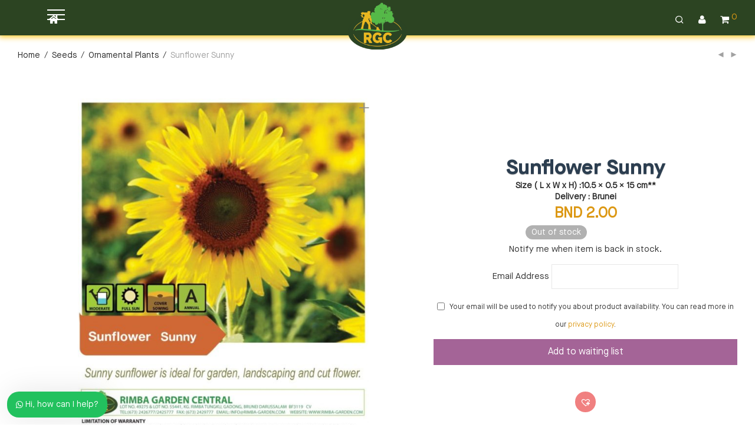

--- FILE ---
content_type: text/html; charset=UTF-8
request_url: https://rimba-garden.com/product/sunflower-sunny/
body_size: 71808
content:
<!DOCTYPE html><html lang="en-US" class="footer-sticky-1"><head><meta charset="UTF-8"><style id="litespeed-ccss">.fa{display:inline-block;font:normal normal normal 14px/1 FontAwesome;font-size:inherit;text-rendering:auto;-webkit-font-smoothing:antialiased;-moz-osx-font-smoothing:grayscale}.fa-home:before{content:"\f015"}.fa-paypal:before{content:"\f1ed"}.fa-cc-visa:before{content:"\f1f0"}.fa-cc-mastercard:before{content:"\f1f1"}.fa-cc-discover:before{content:"\f1f2"}.fa-cc-amex:before{content:"\f1f3"}.fa-cc-stripe:before{content:"\f1f5"}.wpb_text_column p:last-child,.wpb_text_column *:last-child{margin-bottom:0}.clear{clear:both}:root{--wp-admin-theme-color:#007cba;--wp-admin-theme-color-darker-10:#006ba1;--wp-admin-theme-color-darker-20:#005a87}.ttt-pnwc-modal *{outline:none}.ttt-pnwc-overlay{position:fixed;top:0;left:0;right:0;bottom:0;background:rgba(0,0,0,.6);display:-webkit-box;display:-ms-flexbox;display:flex;-webkit-box-pack:center;-ms-flex-pack:center;justify-content:center;-webkit-box-align:center;-ms-flex-align:center;align-items:center;z-index:999999}.ttt-pnwc-container{background-color:#fff;padding:25px;min-width:450px;max-width:600px;max-height:100vh;border-radius:4px;-webkit-box-sizing:border-box;box-sizing:border-box;position:relative}@media (max-width:600px){.ttt-pnwc-container{min-width:75%;max-width:75%}}.ttt-pnwc-header{text-align:right}button.ttt-pnwc-close{z-index:25;font-size:0;background:0 0;background-color:#eee;border:0!important;right:-23px!important;top:-23px!important;display:block;position:absolute!important;border-radius:50px;width:45px;padding:0;height:45px;line-height:45px;color:#333;-webkit-backface-visibility:hidden;backface-visibility:hidden;-webkit-filter:blur(0px);filter:blur(0px);-webkit-transform:translateZ(0);transform:translateZ(0);-webkit-font-smoothing:subpixel-antialiased}.ttt-pnwc-header .ttt-pnwc-close:before{content:"16";font-size:20px}.ttt-pnwc-footer{text-align:center}@-webkit-keyframes mmfadeOut{from{opacity:1}to{opacity:0}}@keyframes mmfadeOut{from{opacity:1}to{opacity:0}}@-webkit-keyframes mmslideOut{to{-webkit-transform:translateY(-30%);transform:translateY(-30%)}}@keyframes mmslideOut{to{-webkit-transform:translateY(-30%);transform:translateY(-30%)}}.micromodal-slide{display:none}.micromodal-slide[aria-hidden=true] .ttt-pnwc-overlay{-webkit-animation:mmfadeOut .3s cubic-bezier(0,0,.2,1);animation:mmfadeOut .3s cubic-bezier(0,0,.2,1)}.micromodal-slide[aria-hidden=true] .ttt-pnwc-container{-webkit-animation:mmslideOut .3s cubic-bezier(0,0,.2,1);animation:mmslideOut .3s cubic-bezier(0,0,.2,1)}.micromodal-slide .ttt-pnwc-container,.micromodal-slide .ttt-pnwc-overlay{will-change:transform}.ttt-pnwc-wrapper{overflow-y:auto}body{overflow-x:hidden}.nm-products .nm-shop-loop-actions a{font-family:'masonneuebook'!important}.nm-products .product .remaining{font-family:'masonneuebook'!important}.nm-products .product h3{font-family:'masonneuebook'!important}.product .summary .product_title{font-family:'masonneuebold'!important}.entry-summary .entry-content p{font-family:'masonneuebook'!important}.products .price{font-family:'masonneuebook'!important}.product .summary .price{font-family:'masonneuebook'!important}.nm-page-wrap-inner .product .entry-summary .in-stock{font-family:'masonneuebook'!important}.entry-summary .cart .nm-simple-add-to-cart-button{font-family:'masonneuebold'!important}#reply-title{font-family:'masonneuebold'!important}#tab-title-reviews a{font-family:'masonneuebold'!important}#comments .woocommerce-noreviews{font-family:'masonneuebold'!important}#tab-title-description a{font-family:'masonneuebold'!important}.related h2{font-family:'masonneuebold'!important}body{font-family:'masonneuebook'!important}button.pswp__button{box-shadow:none!important;background-image:url(/wp-content/plugins/woocommerce/assets/css/photoswipe/default-skin/default-skin.png)!important}button.pswp__button,button.pswp__button--arrow--left:before,button.pswp__button--arrow--right:before{background-color:transparent!important}button.pswp__button--arrow--left,button.pswp__button--arrow--right{background-image:none!important}.pswp{display:none;position:absolute;width:100%;height:100%;left:0;top:0;overflow:hidden;-ms-touch-action:none;touch-action:none;z-index:1500;-webkit-text-size-adjust:100%;-webkit-backface-visibility:hidden;outline:0}.pswp *{-webkit-box-sizing:border-box;box-sizing:border-box}.pswp__bg{position:absolute;left:0;top:0;width:100%;height:100%;background:#000;opacity:0;-webkit-transform:translateZ(0);transform:translateZ(0);-webkit-backface-visibility:hidden;will-change:opacity}.pswp__scroll-wrap{position:absolute;left:0;top:0;width:100%;height:100%;overflow:hidden}.pswp__container{-ms-touch-action:none;touch-action:none;position:absolute;left:0;right:0;top:0;bottom:0}.pswp__container{-webkit-touch-callout:none}.pswp__bg{will-change:opacity}.pswp__container{-webkit-backface-visibility:hidden}.pswp__item{position:absolute;left:0;right:0;top:0;bottom:0;overflow:hidden}.pswp__button{width:44px;height:44px;position:relative;background:0 0;overflow:visible;-webkit-appearance:none;display:block;border:0;padding:0;margin:0;float:right;opacity:.75;-webkit-box-shadow:none;box-shadow:none}.pswp__button::-moz-focus-inner{padding:0;border:0}.pswp__button,.pswp__button--arrow--left:before,.pswp__button--arrow--right:before{background:url(/wp-content/plugins/woocommerce/assets/css/photoswipe/default-skin/default-skin.png) 0 0 no-repeat;background-size:264px 88px;width:44px;height:44px}.pswp__button--close{background-position:0 -44px}.pswp__button--share{background-position:-44px -44px}.pswp__button--fs{display:none}.pswp__button--zoom{display:none;background-position:-88px 0}.pswp__button--arrow--left,.pswp__button--arrow--right{background:0 0;top:50%;margin-top:-50px;width:70px;height:100px;position:absolute}.pswp__button--arrow--left{left:0}.pswp__button--arrow--right{right:0}.pswp__button--arrow--left:before,.pswp__button--arrow--right:before{content:'';top:35px;background-color:rgba(0,0,0,.3);height:30px;width:32px;position:absolute}.pswp__button--arrow--left:before{left:6px;background-position:-138px -44px}.pswp__button--arrow--right:before{right:6px;background-position:-94px -44px}.pswp__share-modal{display:block;background:rgba(0,0,0,.5);width:100%;height:100%;top:0;left:0;padding:10px;position:absolute;z-index:1600;opacity:0;-webkit-backface-visibility:hidden;will-change:opacity}.pswp__share-modal--hidden{display:none}.pswp__share-tooltip{z-index:1620;position:absolute;background:#fff;top:56px;border-radius:2px;display:block;width:auto;right:44px;-webkit-box-shadow:0 2px 5px rgba(0,0,0,.25);box-shadow:0 2px 5px rgba(0,0,0,.25);-webkit-transform:translateY(6px);-ms-transform:translateY(6px);transform:translateY(6px);-webkit-backface-visibility:hidden;will-change:transform}.pswp__counter{position:absolute;left:0;top:0;height:44px;font-size:13px;line-height:44px;color:#fff;opacity:.75;padding:0 10px}.pswp__caption{position:absolute;left:0;bottom:0;width:100%;min-height:44px}.pswp__caption__center{text-align:left;max-width:420px;margin:0 auto;font-size:13px;padding:10px;line-height:20px;color:#ccc}.pswp__preloader{width:44px;height:44px;position:absolute;top:0;left:50%;margin-left:-22px;opacity:0;will-change:opacity;direction:ltr}@media screen and (max-width:1024px){.pswp__preloader{position:relative;left:auto;top:auto;margin:0;float:right}}.pswp__ui{-webkit-font-smoothing:auto;visibility:visible;opacity:1;z-index:1550}.pswp__top-bar{position:absolute;left:0;top:0;height:44px;width:100%}.pswp__caption,.pswp__top-bar{-webkit-backface-visibility:hidden;will-change:opacity}.pswp__caption,.pswp__top-bar{background-color:rgba(0,0,0,.5)}.pswp__ui--hidden .pswp__button--arrow--left,.pswp__ui--hidden .pswp__button--arrow--right,.pswp__ui--hidden .pswp__caption,.pswp__ui--hidden .pswp__top-bar{opacity:.001}.woocommerce form .form-row .required{visibility:visible}.pum-container,.pum-content,.pum-content+.pum-close,.pum-overlay{background:0 0;border:none;bottom:auto;clear:none;float:none;font-family:inherit;font-size:medium;font-style:normal;font-weight:400;height:auto;left:auto;letter-spacing:normal;line-height:normal;max-height:none;max-width:none;min-height:0;min-width:0;overflow:visible;position:static;right:auto;text-align:left;text-decoration:none;text-indent:0;text-transform:none;top:auto;visibility:visible;white-space:normal;width:auto;z-index:auto}.pum-content{position:relative;z-index:1}.pum-overlay{position:fixed}.pum-overlay{height:100%;width:100%;top:0;left:0;right:0;bottom:0;z-index:1999999999;overflow:initial;display:none}.pum-overlay,.pum-overlay *,.pum-overlay :after,.pum-overlay :before,.pum-overlay:after,.pum-overlay:before{box-sizing:border-box}.pum-container{top:100px;position:absolute;margin-bottom:3em;z-index:1999999999}.pum-container.pum-responsive{left:50%;margin-left:-47.5%;width:95%;height:auto;overflow:visible}@media only screen and (min-width:1024px){.pum-container.pum-responsive.pum-responsive-tiny{margin-left:-15%;width:30%}}.pum-container .pum-content>:last-child{margin-bottom:0}.pum-container .pum-content>:first-child{margin-top:0}.pum-container .pum-content+.pum-close{text-decoration:none;text-align:center;line-height:1;position:absolute;min-width:1em;z-index:2;background-color:transparent}.pum-theme-5808,.pum-theme-cutting-edge{background-color:rgba(255,255,255,.95)}.pum-theme-5808 .pum-container,.pum-theme-cutting-edge .pum-container{padding:18px;border-radius:0;border:1px none #000;box-shadow:0px 10px 25px 0px rgba(2,2,2,.5);background-color:rgba(249,249,249,1)}.pum-theme-5808 .pum-content,.pum-theme-cutting-edge .pum-content{color:#000;font-family:inherit;font-weight:100}.pum-theme-5808 .pum-content+.pum-close,.pum-theme-cutting-edge .pum-content+.pum-close{position:absolute;height:24px;width:24px;left:auto;right:0;bottom:auto;top:0;padding:0;color:#fff;font-family:inherit;font-weight:100;font-size:22px;line-height:0;border:1px none #fff;border-radius:0;box-shadow:-1px 1px 1px 0px rgba(2,2,2,.1);text-shadow:-1px 1px 1px rgba(0,0,0,.1);background-color:rgba(129,215,66,1)}#pum-6303{z-index:1999999999}#pum-10451{z-index:1999999999}.clear{clear:both}.clear{clear:both}.xt_woofc-spinner-wrap{position:absolute;top:0;left:0;width:100%;height:100%;opacity:0;z-index:1;background-color:rgba(255,255,255,.5);transform:scale3d(0,0,0)}.xt_woofc-spinner-inner{position:absolute;left:50%;top:50%;transform:translateX(-50%) translateY(-50%)}.xt_woofc-spinner{margin:0!important}.xt_woofc-spinner-three-bounce{margin:0 auto 0;width:80px;text-align:center}.xt_woofc-spinner-three-bounce .xt_woofc-spinner-child{width:20px;height:20px;background-color:#2c97de;border-radius:100%;display:inline-block;animation:xt_woofc-spinner-three-bounce 1.4s ease-in-out 0s infinite both}.xt_woofc-spinner-three-bounce .xt_woofc-spinner-bounce1{animation-delay:.32s}.xt_woofc-spinner-three-bounce .xt_woofc-spinner-bounce2{animation-delay:.16s}@keyframes xt_woofc-spinner-three-bounce{0%,80%,100%{transform:scale(0)}40%{transform:scale(1)}}.xt_woofc{box-sizing:border-box;font-size:62.5%;-webkit-font-smoothing:antialiased;-moz-osx-font-smoothing:grayscale;line-height:inherit}.xt_woofc *{line-height:inherit}.xt_woofc *,.xt_woofc *:after,.xt_woofc *:before{box-sizing:border-box}.xt_woofc a{text-decoration:none}.xt_woofc em{font-style:inherit}.xt_woofc:before{content:'';position:fixed;z-index:90200;height:100vh;width:100vw;top:0;left:0;background:rgba(0,0,0,.5);opacity:0;visibility:hidden}.xt_woofc-no-product{opacity:0;visibility:hidden;height:0;overflow:hidden;margin:0!important;font-size:12px;font-weight:400;letter-spacing:1.4px}.xt_woofc-inner{position:fixed;transform:translateZ(0) scale(0);-webkit-backface-visibility:hidden;will-change:transform;backface-visibility:hidden;margin:20px;opacity:0}.xt_woofc-empty .xt_woofc-inner .xt_woofc-checkout{opacity:0;visibility:hidden}.xt_woofc-empty .xt_woofc-inner .xt_woofc-no-product{opacity:1;visibility:visible;height:inherit}.xt_woofc-empty .xt_woofc-inner .xt_woofc-footer{box-shadow:none}.xt_woofc-empty .xt_woofc-inner .xt_woofc-body-footer{opacity:0}.xt_woofc-trigger{z-index:93000;height:72px;width:72px;color:transparent;white-space:nowrap;outline:none!important;position:absolute;border-radius:6px;top:0;background:#fff}.xt_woofc-trigger .xt_woofc-trigger-close-icon,.xt_woofc-trigger .xt_woofc-trigger-cart-icon{position:absolute;left:50%;top:50%;bottom:auto;right:auto;transform:translateX(-50%) translateY(-50%);height:100%;width:100%;background-position:0 0;background-repeat:no-repeat;background-size:contain}.xt_woofc-trigger.xt_woofc-icontype-image .xt_woofc-trigger-cart-icon{background-image:url(/wp-content/plugins/xt-woo-floating-cart/public/assets/img/open.svg)}.xt_woofc-trigger.xt_woofc-icontype-image .xt_woofc-trigger-close-icon{background-image:url(/wp-content/plugins/xt-woo-floating-cart/public/assets/img/close.svg)}.xt_woofc-trigger .xt_woofc-trigger-close-icon{opacity:0;transform:translateX(-50%) translateY(-50%) rotate(90deg)}.xt_woofc-trigger .xt_woofc-count{position:absolute;height:28px;width:28px;background:#e94b35;color:#fff;font-size:15px;font-weight:700;border-radius:50%;text-indent:0;opacity:0;padding:0;margin:0;list-style:none}.xt_woofc-trigger .xt_woofc-count li{list-style:none;position:absolute;transform:translateZ(0);margin:0;left:50%;top:50%;bottom:auto;right:auto;transform:translateX(-50%) translateY(-50%)}.xt_woofc-trigger .xt_woofc-count li:last-of-type{visibility:hidden}.xt_woofc-inner{z-index:92000;width:440px;height:400px;max-width:calc(100vw - 40px);max-height:calc(100vh - 40px);min-width:190px}.xt_woofc-inner a{color:#2b3e51}.xt_woofc-inner .xt_woofc-wrapper{position:absolute;z-index:2;height:72px;width:72px;border-radius:6px;box-shadow:0 4px 30px rgba(0,0,0,.17)}.xt_woofc-inner .xt_woofc-header,.xt_woofc-inner .xt_woofc-footer{position:absolute;z-index:2;left:0;width:100%}.xt_woofc-inner .xt_woofc-header,.xt_woofc-inner .xt_woofc-body{opacity:0}.xt_woofc-inner .xt_woofc-header{top:0;border-radius:6px 6px 0 0;padding:0 1.4em;height:40px;line-height:40px;background:#fff;border-bottom:1px solid #e6e6e6}.xt_woofc-inner .xt_woofc-header:after{clear:both;content:"";display:block}.xt_woofc-inner .xt_woofc-footer{bottom:0;border-radius:6px}.xt_woofc-inner .xt_woofc-title{text-transform:uppercase;display:block;font-size:16px;font-weight:700;letter-spacing:.1em;color:#181818}.xt_woofc-inner .xt_woofc-undo{position:absolute;top:0;right:20px;font-size:10px;font-weight:700;letter-spacing:1.4px;opacity:0;visibility:hidden;color:#808b97;transform:scale(0)}.xt_woofc-inner .xt_woofc-cart-error{position:absolute;top:0;right:20px;font-size:10px;font-weight:700;letter-spacing:1.4px;color:#d33;opacity:0;visibility:hidden;transform:scale(0)}.xt_woofc-inner a.xt_woofc-checkout{display:block;height:72px;line-height:72px;background:#2c97de;color:rgba(255,255,255,0);text-align:center;font-size:18px;font-style:italic;font-weight:600;transform:translateX(0);overflow:hidden;opacity:0;word-wrap:initial}.xt_woofc-inner a.xt_woofc-checkout .xt_woofc-dash,.xt_woofc-inner a.xt_woofc-checkout .amount{display:inline-block;line-height:1}.xt_woofc-inner a.xt_woofc-checkout em{position:relative;display:inline-block;transform:translateX(40px)}.xt_woofc-inner a.xt_woofc-checkout em:after{position:absolute;top:50%;bottom:auto;transform:translateY(-50%);right:0;content:'';height:24px;width:24px;background:url(/wp-content/plugins/xt-woo-floating-cart/public/assets/img/next.svg) no-repeat center center;opacity:0}.xt_woofc-inner .xt_woofc-body{position:relative;z-index:1;height:calc(100% - 40px - 72px);padding:0;margin:40px 0 0;overflow:auto;background-color:#fff;-webkit-overflow-scrolling:touch}.xt_woofc-inner .xt_woofc-body .xt_woofc-body-header{background:#fff;border-bottom:1px solid #e6e6e6;margin-top:-1px}.xt_woofc-inner .xt_woofc-body .xt_woofc-body-footer{background-color:#fff;border-top:1px solid #e6e6e6;margin-bottom:-1px;opacity:0}.xt_woofc-inner .xt_woofc-body .xt_woofc-body-footer:empty{display:none}.xt_woofc-inner .xt_woofc-body .woocommerce-cart-form{display:none}.xt_woofc-inner .xt_woofc-body .xt_woofc-list{overflow:hidden;padding:20px 1.4em;position:relative;padding-bottom:40px;margin:0!important;list-style:none}.xt_woofc-inner .xt_woofc-body .xt_woofc-list li{position:relative;opacity:0;transform:translateX(80px);list-style:none}.xt_woofc-inner .xt_woofc-body .xt_woofc-list li:after{clear:both;content:"";display:block}.tinv-wishlist *{-webkit-box-sizing:border-box;box-sizing:border-box}.tinv-wishlist .tinvwl_add_to_wishlist_button.tinvwl-icon-heart-plus.no-txt:before{margin-top:-10px;margin-left:-10px}.tinv-wishlist .tinvwl_add_to_wishlist_button.tinvwl-icon-heart-plus:before{content:"\e906";display:inline-block;font-family:tinvwl-webfont!important;speak:none;font-style:normal;font-weight:400;font-variant:normal;text-transform:none;line-height:1;-webkit-font-smoothing:antialiased;-moz-osx-font-smoothing:grayscale;font-size:20px;vertical-align:sub;margin-right:5px}.tinv-wishlist .tinvwl_add_to_wishlist_button.tinvwl-icon-heart-plus.no-txt{position:relative;width:36px;height:36px;vertical-align:sub}.tinv-wishlist .tinvwl_add_to_wishlist_button.tinvwl-icon-heart-plus.no-txt:before{position:absolute;top:50%;left:50%;margin-right:0}.tinv-wishlist .tinvwl_add_to_wishlist_button.icon-white:before{color:#fff}.tinv-wishlist.tinvwl-after-add-to-cart .tinvwl_add_to_wishlist_button{margin-top:15px}div.product form.cart .tinvwl_add_to_wishlist_button{float:none}.tinvwl_add_to_wishlist_button{display:inline-block;opacity:1;visibility:visible}.tinv-wraper.tinv-wishlist{font-size:100%}.tinvwl-tooltip{display:none}.fa{-moz-osx-font-smoothing:grayscale;-webkit-font-smoothing:antialiased;display:inline-block;font-style:normal;font-variant:normal;text-rendering:auto;line-height:1}.fa-cc-amex:before{content:"\f1f3"}.fa-cc-discover:before{content:"\f1f2"}.fa-cc-mastercard:before{content:"\f1f1"}.fa-cc-stripe:before{content:"\f1f5"}.fa-cc-visa:before{content:"\f1f0"}.fa-home:before{content:"\f015"}.fa-paypal:before{content:"\f1ed"}.fa{font-family:"Font Awesome 5 Free"}.fa{font-weight:900}.fa.fa-cc-amex,.fa.fa-cc-discover,.fa.fa-cc-mastercard,.fa.fa-cc-stripe,.fa.fa-cc-visa,.fa.fa-paypal{font-family:"Font Awesome 5 Brands";font-weight:400}html{font-family:sans-serif;-ms-text-size-adjust:100%;-webkit-text-size-adjust:100%}body{margin:0}figure,footer,header,nav,section{display:block}a{background-color:transparent}strong{font-weight:700}h1{font-size:2em;margin:.67em 0}small{font-size:80%}img{border:0}figure{margin:1em 40px}hr{-moz-box-sizing:content-box;box-sizing:content-box;height:0}button,input,select,textarea{color:inherit;font:inherit;margin:0}button{overflow:visible}button,select{text-transform:none}button,input[type=submit]{-webkit-appearance:button}button::-moz-focus-inner,input::-moz-focus-inner{border:0;padding:0}input{line-height:normal}input[type=checkbox]{box-sizing:border-box;padding:0}input[type=number]::-webkit-inner-spin-button,input[type=number]::-webkit-outer-spin-button{height:auto}textarea{overflow:auto}.mfp-hide{display:none!important}button::-moz-focus-inner{padding:0;border:0}.nm-row:before,.nm-row:after{display:table;content:" "}.nm-row:after{clear:both}.nm-row{padding-right:15px;padding-left:15px}.nm-row{margin:0 auto;max-width:1280px;background-position:50% 50%;background-repeat:no-repeat}.nm-row.nm-row-full{max-width:none}@media (max-width:768px){.nm-row{padding-right:0;padding-left:0}}.col-xs-3,.col-md-4,.col-xs-6,.col-md-8,.col-xs-9,.col-xs-12,.col-sm-12{position:relative;min-height:1px;padding-right:15px;padding-left:15px}.col-xs-3,.col-xs-6,.col-xs-9,.col-xs-12{float:left}.col-xs-12{width:100%}.col-xs-9{width:75%}.col-xs-6{width:50%}.col-xs-3{width:25%}@media (min-width:768px){.col-sm-12{float:left}.col-sm-12{width:100%}}@media (min-width:992px){.col-md-4,.col-md-8{float:left}.col-md-8{width:66.66666667%}.col-md-4{width:33.33333333%}}[class*=block-grid-]{display:block;margin:0 -8px;padding:0}[class*=block-grid-]:before,[class*=block-grid-]:after{display:table;content:" "}[class*=block-grid-]:after{clear:both}[class*=block-grid-]>li{display:block;float:left;height:auto;padding:0 8px 16px}.xsmall-block-grid-2>li{width:50%}.xsmall-block-grid-2>li:nth-of-type(n){clear:none}.xsmall-block-grid-2>li:nth-of-type(2n+1){clear:both}@media (min-width:400px){.small-block-grid-2>li{width:50%}.small-block-grid-2>li:nth-of-type(n){clear:none}.small-block-grid-2>li:nth-of-type(2n+1){clear:both}}@media (min-width:750px){[class*=block-grid-]{margin:0 -10px}[class*=block-grid-]>li{padding:0 10px 20px}.medium-block-grid-4>li{width:25%}.medium-block-grid-4>li:nth-of-type(n){clear:none}.medium-block-grid-4>li:nth-of-type(4n+1){clear:both}}@media (min-width:1020px){[class*=block-grid-]{margin:0 -12px}[class*=block-grid-]>li{padding:0 12px 24px}.large-block-grid-4>li{width:25%}.large-block-grid-4>li:nth-of-type(n){clear:none}.large-block-grid-4>li:nth-of-type(4n+1){clear:both}}.woocommerce-breadcrumb{color:#a1a1a1}.woocommerce-breadcrumb a,.woocommerce-breadcrumb span{display:inline-block;color:#555}.woocommerce-breadcrumb .delimiter{padding:0 7px}.form-row,.form-group,.form-actions,.form-actions:last-child{margin-bottom:20px}.form-row-wide{clear:both}.woocommerce-form__label,.form-row label{display:inline-block;line-height:1.4;color:#282828;padding-top:5px;padding-bottom:8px}.woocommerce-form__label-for-checkbox{padding-bottom:0}.form-row label .required{text-decoration:none;border-bottom:0 none;opacity:.5}.form-row .input-text{display:block;width:100%}.products li{position:relative}.nm-shop-loop-product-wrap{position:relative;padding-bottom:14px}.nm-shop-loop-thumbnail{position:relative;overflow:hidden;background:#eee}.nm-shop-loop-thumbnail a{display:block;position:relative}.nm-shop-loop-thumbnail img{display:block;width:100%;height:auto}.nm-shop-loop-details{position:relative;overflow:hidden;margin-top:14px}.nm-shop-loop-details{min-height:52px}.woocommerce-loop-product__title{display:block;font-size:16px;line-height:1.4;margin:0;padding-right:32px}.woocommerce-loop-product__title a{color:inherit}.products .star-rating{display:block;margin-left:-5px}.products .price{display:block;padding-top:2px;white-space:nowrap}.products .price .amount{color:#282828}.nm-shop-loop-actions{position:absolute;bottom:0;left:-10px;opacity:0}.nm-shop-loop-actions>a{position:relative;display:inline-block;font-size:inherit;line-height:inherit;white-space:nowrap;margin-left:10px;padding:0;text-align:left;border-bottom:1px solid #cfcfcf;background-color:transparent}.nm-shop-loop-actions>a:first-of-type,.nm-shop-loop-actions>a:first-child{margin-left:0}.nm-shop-loop-actions>a{color:#282828}.layout-static-buttons .nm-shop-loop-actions{position:static;bottom:auto;left:auto;opacity:1;transition none}.layout-static-buttons .nm-shop-loop-actions>a{display:block;color:#8c8c8c;margin:-1px 0 0;padding:7px 0;border-top:1px solid #eaeaea;border-bottom:1px solid #eaeaea}.layout-static-buttons .nm-shop-loop-actions>a:first-child{margin-top:11px}@media all and (max-width:2045px){.nm-footer-bar{position:relative;z-index:505}}.nm-single-product{padding-bottom:18px}.nm-single-product-bg{background:#eee}.nm-single-product-showcase{padding:46px 0 55px}.nm-single-product-top{padding-top:20px}.nm-single-product-menu{text-align:right}.nm-single-product-menu a{position:relative;top:-2px;font-size:12px;line-height:20px;color:#a1a1a1;margin-left:10px}.nm-single-product-menu a i{vertical-align:middle}.woocommerce-product-gallery{position:relative;float:left;padding-right:15px}.woocommerce-product-gallery__wrapper{overflow:hidden}.thumbnails-vertical .woocommerce-product-gallery__wrapper{float:right;width:calc(100% - 60px);padding-left:42px}.woocommerce-product-gallery__image{position:absolute;max-width:none!important;min-height:0!important}.woocommerce-product-gallery__image:first-child{position:relative}.woocommerce-product-gallery__image a img{width:100%}.gallery-col-6 .woocommerce-product-gallery{width:50%}.single-product .pswp__bg{background:rgba(255,255,255,.95)}.single-product .pswp__top-bar{background-color:transparent}.single-product .pswp__button{font-size:22px;color:#282828;width:46px;height:46px;background:0 0}.single-product .pswp__button--zoom,.single-product .pswp__button--fs{display:none}.single-product .pswp__button--arrow--left,.single-product .pswp__button--arrow--right{font-size:62px;line-height:110px;width:70px;height:100px;margin-top:-50px}.single-product .pswp__button--arrow--left:before,.single-product .pswp__button--arrow--right:before{position:static;top:auto;right:auto;left:auto;width:auto;height:auto;background:0 0}.single-product .pswp__share-modal{background:0 0}.single-product .pswp__share-tooltip{right:48px;-webkit-border-radius:0;border-radius:0;-webkit-box-shadow:none;box-shadow:none;-webkit-transform:translateY(0);-ms-transform:translateY(0);transform:translateY(0);background:#282828}.single-product .pswp__caption{display:none}@media (max-width:1200px){.single-product .pswp__button--arrow--left,.single-product .pswp__button--arrow--right{font-size:52px;width:42px}}@media all and (max-width:991px){.single-product .pswp__button--arrow--left,.single-product .pswp__button--arrow--right{font-size:46px;width:37px}}@media all and (max-width:550px){.single-product .pswp__button{font-size:18px}.single-product .pswp__button--arrow--left,.single-product .pswp__button--arrow--right{font-size:32px;width:27px}}.product .summary{float:right;padding-left:95px}.product.thumbnails-vertical .summary{padding-right:102px}.summary-col-6 .summary{width:50%}.product .summary .product_title{font-size:26px;line-height:1.2}.product .summary .price{line-height:1;vertical-align:top;margin-bottom:0;padding:12px 0 24px}.product .summary .price .amount{font-size:20px;line-height:1;color:#dc9814}.woocommerce-product-details__short-description{font-size:16px;line-height:1.8;padding-bottom:22px}.product .summary form.cart{padding-top:6px}.nm-quantity-wrap{position:relative;width:100%;text-align:center;border-top:1px solid #dadada;border-right:1px solid #dadada;border-left:1px solid #dadada;overflow:hidden}.nm-quantity-wrap label{display:none}.nm-quantity-wrap .quantity{-webkit-touch-callout:none}.nm-quantity-wrap .qty{display:inline-block;line-height:42px;width:26px;height:42px;vertical-align:top;padding:0;border:0 none;text-align:center;background:0 0}.nm-quantity-wrap .qty::-webkit-outer-spin-button,.nm-quantity-wrap .qty::-webkit-inner-spin-button{-webkit-appearance:none;margin:0}.nm-quantity-wrap .qty::-o-outer-spin-button,.nm-quantity-wrap .qty::-o-inner-spin-button{-o-appearance:none;margin:0}.nm-quantity-wrap input[type=number]{-moz-appearance:textfield}.nm-quantity-wrap .quantity .nm-qty-minus,.nm-quantity-wrap .quantity .nm-qty-plus{position:relative;display:inline-block;font-size:12px;line-height:42px;font-weight:400;color:#282828;width:23px;height:42px;text-align:center;-webkit-touch-callout:none}.product .summary .button{font-family:inherit;width:100%;padding:14px}.product .summary .stock.in-stock{display:inline-block;line-height:1;color:#fff;padding:5px 10px;-webkit-border-radius:50px;border-radius:50px}.product .summary .stock.in-stock{background:#63b798}.nm-product-share-wrap{padding-top:21px;overflow:hidden}.woocommerce-tabs{border-top:1px solid #eee;border-bottom:1px solid #eee}.woocommerce-tabs .tabs{padding-top:18px;text-align:center}.woocommerce-tabs .tabs li{display:inline-block;margin-bottom:-1px}.woocommerce-tabs .tabs li a{display:inline-block;font-size:16px;color:#aaa;margin:0 14px;border-bottom:1px solid transparent}.woocommerce-tabs .tabs li a span{font-size:14px;line-height:1;color:#dc9814;vertical-align:top}.woocommerce-tabs .panel{padding:41px 0 53px}.nm-tabs-panel-inner{padding-right:102px;padding-left:102px}#tab-description{font-size:16px;line-height:1.8}#reviews{max-width:820px;margin:0 auto;padding-top:10px}#review_form_wrapper{padding-top:32px}#review_form .comment-form-rating{margin-bottom:16px}#review_form .comment-form-rating label{padding-bottom:0}.product_meta{color:#282828;padding:20px 0 18px;text-align:center}.product_meta span.sku_wrapper,.product_meta span.posted_in{margin:0 7px}.product_meta span.sku,.product_meta a{color:#aaa}.related{padding:56px 0 19px;border-top:1px solid #eee}.related h2{font-size:24px;padding-bottom:28px}@media all and (max-width:1280px){.product.thumbnails-vertical .summary{padding-right:0}.nm-tabs-panel-inner{padding-right:0;padding-left:0}}@media all and (max-width:1080px){.nm-single-product-bg{background:0 0!important}.nm-single-product-showcase{padding-top:20px}.woocommerce-product-gallery{float:none;width:auto!important;margin:0 -30px;padding-right:0}.thumbnails-vertical .woocommerce-product-gallery{padding-left:0}.woocommerce-product-gallery__wrapper{max-width:500px;margin:0 auto}.thumbnails-vertical .woocommerce-product-gallery__wrapper{float:none;width:auto;padding-left:0}.product .summary{float:none;width:auto;max-width:820px;margin-right:auto;margin-left:auto;padding-top:49px}.product.thumbnails-vertical .summary,.product .summary{padding-left:0}.nm-product-summary-inner-col{float:left;width:50%}.nm-product-summary-inner-col-1{padding-right:15px}.nm-product-summary-inner-col-2{padding-left:15px}.product .summary:before,.product .summary:after{content:" ";display:table}.product .summary:after{clear:both}.product .summary{*zoom:1}.product .summary .product_title{font-size:24px;padding-right:40px}.nm-tabs-panel-inner{max-width:820px;margin-right:auto;margin-left:auto}}@media all and (max-width:991px){.nm-product-summary-inner-col-1{padding-right:0}.nm-product-summary-inner-col-2{padding-left:0}}@media all and (max-width:820px){.nm-product-summary-inner-col{float:none;width:100%}.product .summary .product_title{padding-right:0}}@media all and (max-width:767px){.woocommerce-tabs .tabs li a{margin:0 12px}#tab-description{font-size:inherit}.product_meta span.sku_wrapper,.product_meta span.posted_in{display:block;margin:0}}@media all and (max-width:550px){.nm-single-product-top{display:none}.nm-single-product-showcase{padding-top:0;padding-bottom:49px}.product .summary{padding-top:40px}.woocommerce-tabs .tabs{text-align:left}.woocommerce-tabs .tabs li{display:block;margin-bottom:0}.woocommerce-tabs .tabs li a{line-height:1.6;margin:6px 0}.woocommerce-tabs .panel{padding:28px 0 42px}.product_meta{text-align:left}.related{padding:42px 0 7px}}@media all and (max-width:400px){.woocommerce-product-gallery{margin:0 -15px}.product .summary .product_title{font-size:22px}}#nm-quickview{position:relative;display:none;max-width:1080px;margin:0 auto;background:#fff}@media (max-width:1100px){#nm-quickview{max-width:550px}}.star-rating{position:relative;display:inline-block;line-height:26px;width:100px;height:26px;overflow:hidden}.star-rating:before,.star-rating span:before{position:absolute;top:0;font-family:'nm-font';font-style:normal;font-weight:400;-webkit-font-smoothing:antialiased;-moz-osx-font-smoothing:grayscale;line-height:26px}.star-rating:before{left:9px;content:"\e61f\e61f\e61f\e61f\e61f";font-size:5px;color:#aaa;letter-spacing:14px}.star-rating span:before{left:0;content:"\e606\e606\e606\e606\e606";font-size:24px;color:#dc9814;letter-spacing:-5px}.star-rating span{position:absolute;top:0;left:0;padding-top:26px;overflow:hidden}.nm-myaccount-login{color:#282828;width:100%;max-width:502px;margin:0 auto;padding-top:61px;padding-bottom:87px;overflow:hidden}.nm-myaccount-login h2{font-size:24px;line-height:1;padding:0 0 50px;text-align:center}.nm-myaccount-login-inner{position:relative;width:100%;height:100%}#nm-login-wrap{position:absolute;top:10px;left:0;z-index:-1;width:100%;opacity:0}#nm-login-wrap.inline{position:relative;z-index:100}#nm-login-wrap.fade-in{opacity:1}#nm-login-wrap.slide-up{top:0}.nm-myaccount-login input.input-text{color:#282828;border-color:#ccc;background-color:transparent}.login p,.login .form-row{margin-bottom:18px}.login .form-group{margin-bottom:15px}.login .form-actions{text-align:center}.login .button{display:block;width:100%;padding:12px}.login{width:100%}.login .lost_password{float:right}.login .lost_password a{position:relative;top:1px;color:#282828}@media all and (max-width:768px){.nm-myaccount-login{padding-top:47px;padding-bottom:68px}.nm-myaccount-login h2{padding-bottom:36px}}@media all and (max-width:550px){.nm-myaccount-login{padding-top:44px;padding-bottom:64px}.nm-myaccount-login h2{font-size:22px;padding-bottom:32px}}@media all and (max-width:400px){.nm-myaccount-login{padding-top:34px}.nm-myaccount-login h2{font-size:20px;padding-bottom:24px}}@media all and (max-width:350px){.login .lost_password{float:none;display:block;padding:6px 0 4px}.login .lost_password a{top:0}}.nm-login-popup-wrap{position:relative;width:auto;max-width:574px;margin:7% auto 0;padding:47px 37px 50px;overflow:hidden;background:#fff}.nm-login-popup-wrap .nm-myaccount-login{max-width:none;padding:0}.nm-login-popup-wrap #nm-login-wrap{top:0!important}.nm-login-popup-wrap .nm-myaccount-login h2{padding-bottom:36px}@media all and (max-width:768px){.nm-login-popup-wrap{padding-top:44px;padding-bottom:46px}.nm-login-popup-wrap .nm-myaccount-login h2{padding-bottom:32px}}@media all and (max-width:550px){.nm-login-popup-wrap{padding:35px 28px 37px}.nm-login-popup-wrap .nm-myaccount-login h2{padding-bottom:24px}}@media all and (max-width:400px){.nm-login-popup-wrap{padding-right:15px;padding-left:15px}}[class*=" nm-font-"]{font-family:'nm-font'!important;speak:none;font-style:normal;font-weight:400;font-variant:normal;text-transform:none;line-height:1;-webkit-font-smoothing:antialiased;-moz-osx-font-smoothing:grayscale}.nm-font-search:before{content:"\e903"}.nm-font-angle-thin-left:before{content:"\e600"}.nm-font-angle-thin-right:before{content:"\e601"}.nm-font-plus:before{content:"\e114"}.nm-font-minus:before{content:"\e115"}.nm-font-close2:before{content:"\e117"}.nm-font-media-play:before{content:"\e615"}.nm-font-facebook:before{content:"\f09a"}.nm-font-rss-square:before{content:"\f143"}.nm-font-instagram:before{content:"\f16f"}.nm-font-user:before{content:"\f007"}.nm-font-shopping-cart:before{content:"\f07a"}a,body,div,em,figure,footer,form,h1,h2,h3,h4,h5,header,hr,html,i,img,label,li,nav,p,section,small,span,strong,u,ul{font-size:100%;margin:0;padding:0;border:0}html{height:100%}figure,footer,header,nav,section{display:block}strong{font-weight:700;font-weight:900}img{font-size:0;color:transparent;vertical-align:middle;-ms-interpolation-mode:bicubic}li{list-style:none}small{font-size:75%}*,*:after,*:before{-webkit-box-sizing:border-box;-moz-box-sizing:border-box;box-sizing:border-box;-webkit-font-smoothing:antialiased;font-smoothing:antialiased}.clear:before,.clear:after,.clearfix:before,.clearfix:after{content:" ";display:table}.clear:after,.clearfix:after{clear:both}.clear,.clearfix{*zoom:1}img{max-width:100%;height:auto;vertical-align:bottom}a{text-decoration:none}a{color:#dc9814;outline:0}input[type=text],input[type=password],input[type=number],input[type=email],input.input-text,select,textarea{font-family:inherit;line-height:1.6;outline:0;padding:8px 10px;border:1px solid #e7e7e7;-webkit-border-radius:0;-moz-border-radius:0;border-radius:0;-webkit-box-shadow:none;-moz-box-shadow:none;box-shadow:none;-webkit-appearance:none}@media screen and (-webkit-min-device-pixel-ratio:0){select{background-color:#fff;background-image:url("/wp-content/themes/savoy/assets/img/select-arrow@2x.gif");background-position:98.5% 50%;background-repeat:no-repeat;background-size:8px 4px}}input:-webkit-autofill{-webkit-box-shadow:0 0 0 1000px #fff inset}.button,input[type=submit]{display:inline-block;font-size:16px;line-height:16px;color:#fff;padding:9px 15px 10px;border:0 none;-webkit-border-radius:0;-moz-border-radius:0;border-radius:0;text-align:center;opacity:1;background-color:#282828}.nm-loader:after{display:block;content:" ";position:absolute;top:50%;right:50%;width:12px;height:12px;margin:-6px -6px 0 0;opacity:1;background:#dc9814;-webkit-animation-fill-mode:both;animation-fill-mode:both;-webkit-animation:dotFade .8s infinite;animation:dotFade .8s infinite;-webkit-border-radius:50%;-moz-border-radius:50%;border-radius:50%}@-webkit-keyframes dotFade{0%{opacity:0}50%{opacity:1}100%{opacity:0}}@keyframes dotFade{0%{opacity:0}50%{opacity:1}100%{opacity:0}}body{font-family:Arial,Helvetica,sans-serif;font-size:14px;line-height:2;color:#777}h1,h2,h3,h4,h5{font-style:normal;line-height:1.4;color:#282828}h5{line-height:1.6}h1{font-size:30px}h2{font-size:28px}h3{font-size:24px}h4{font-size:22px}h5{font-size:18px}::-webkit-input-placeholder{opacity:.5}:-moz-placeholder{opacity:.5}::-moz-placeholder{opacity:.5}:-ms-input-placeholder{opacity:.5}@supports (-ms-accelerator:true){::-webkit-input-placeholder{opacity:1}}.nm-font.flip:before{display:inline-block;filter:progid:DXImageTransform.Microsoft.BasicImage(rotation=0,mirror=1);-webkit-transform:scale(-1,1);-ms-transform:scale(-1,1);-o-transform:scale(-1,1);transform:scale(-1,1)}.nm-page-wrap{position:relative;right:0;min-width:280px;min-height:100%;overflow:hidden;background:#fff}.nm-page-wrap-inner{position:relative;width:100%}html.footer-sticky-1,.footer-sticky-1 body{height:100%}.footer-sticky-1 .nm-page-overflow{display:-webkit-flex;display:-moz-flex;display:-ms-flex;display:flex;-webkit-flex-direction:column;-moz-flex-direction:column;-ms-flex-direction:column;flex-direction:column;min-height:100%}.footer-sticky-1 .nm-page-wrap{-webkit-flex:1 0 auto;-moz-flex:1 0 auto;-ms-flex:1 0 auto;flex:1 0 auto;min-height:0;height:auto}#nm-page-overlay{visibility:hidden;position:fixed;top:-1px;right:0;bottom:0;left:0;z-index:1000;content:" ";width:1px;height:1px;opacity:0;background:rgba(51,51,51,.37)}.nm-header{position:absolute;top:0;left:0;z-index:1002;line-height:50px;width:100%;padding-top:17px;padding-bottom:17px;overflow:visible;background:#fff;-webkit-transform:translateZ(0)}.header-fixed .nm-header{position:fixed}.nm-header-inner{position:relative;height:auto}.nm-header-placeholder{height:84px}.nm-header-logo a{display:block}.nm-header-logo img{width:auto;max-width:none;height:16px;vertical-align:middle}.nm-alt-logo{display:none}.nm-menu li{position:relative;float:left}.nm-menu li a{display:inline-block;font-size:16px;line-height:1;color:#707070;vertical-align:bottom;text-decoration:none;padding:16px}.nm-main-menu{display:block}.nm-main-menu>ul{display:inline-block;line-height:1;vertical-align:middle}.nm-menu-icon{position:relative;width:21px;height:16px}.nm-menu-icon span{display:block;position:absolute;left:0;width:100%;height:1px;-webkit-transform:rotate(0);-moz-transform:rotate(0);-o-transform:rotate(0);-ms-transform:rotate(0);transform:rotate(0);background:#282828}.nm-menu-icon span.line-1{top:0}.nm-menu-icon span.line-2{top:7px}.nm-menu-icon span.line-3{bottom:1px}.nm-right-menu{float:right;margin-right:-16px}.nm-right-menu>ul{display:inline-block;line-height:1;vertical-align:middle}.nm-menu-cart .count{position:relative;top:-7px;display:inline-block;font-size:14px;color:#dc9814}.nm-menu li.nm-menu-offscreen{position:relative;display:none}.nm-menu li.nm-menu-offscreen a{display:inline-block;font-size:0;line-height:16px}.nm-menu li.nm-menu-offscreen .nm-menu-cart-count{display:none;position:absolute;top:5px;right:100%;font-size:14px;line-height:1;color:#dc9814;margin-right:-6px}@media all and (max-width:991px){.nm-header-placeholder{height:70px}.nm-header{padding-top:10px;padding-bottom:10px}.nm-header-logo img{height:16px}.nm-menu li a{padding-left:2px}.nm-main-menu ul li{display:none}.nm-right-menu ul li{display:none}.nm-right-menu ul li.nm-menu-cart{display:block}.nm-menu li.nm-menu-offscreen{display:block}}@media all and (max-width:550px){.nm-menu li a{padding-left:0}.nm-main-menu{margin-left:0}.header-mobile-default .nm-menu-icon{width:18px}}@media all and (max-width:400px){.nm-header-logo img{height:16px}.header-mobile-default .nm-menu li a{padding-right:12px}.header-mobile-default .nm-menu-icon{height:14px}.header-mobile-default .nm-menu-icon span.line-2{top:6px}.nm-right-menu{margin-right:-12px}}.nm-header.centered .nm-header-logo{position:absolute;top:50%;left:50%;z-index:10;-webkit-transform:translate(-50%,-50%);-moz-transform:translate(-50%,-50%);-ms-transform:translate(-50%,-50%);-o-transform:translate(-50%,-50%);transform:translate(-50%,-50%)}.nm-header.centered .nm-menu>li>a{padding:16px 12px}.nm-header.centered .nm-main-menu{margin-left:-12px}.nm-header.centered .nm-right-menu{margin-right:-12px}#nm-header-search{position:fixed;right:0;bottom:100%;left:0;z-index:1020;width:auto;overflow:hidden;background:#fff;max-height:100%;overflow-x:hidden;overflow-y:scroll;-webkit-transform:translate3d(0,0,0);transform:translate3d(0,0,0)}.nm-preload #nm-header-search{visibility:hidden;top:auto;bottom:-100%;opacity:0}#nm-header-search .nm-header-search-wrap{padding:18px 0 30px}#nm-header-search-form{position:relative;padding-left:30px}#nm-header-search-form i{position:absolute;top:10px;left:0;font-size:18px;opacity:.5}#nm-header-search-input{display:block;font-size:22px;line-height:normal;font-family:inherit;width:100%;padding:7px 0;border:0 none;border-bottom:1px solid #dadada;background:0 0}#nm-header-search-input::-ms-clear{width:0;height:0}#nm-header-search ::-webkit-input-placeholder{opacity:1}#nm-header-search ::-moz-placeholder{opacity:1}#nm-header-search :-ms-input-placeholder{opacity:1}#nm-header-search-close{position:absolute;top:32px;right:27px;z-index:10;font-size:24px;line-height:1;color:inherit}#nm-header-search-notice{font-size:14px;line-height:normal;color:#aaa;height:0;margin-left:30px;white-space:nowrap;opacity:0}#nm-header-search-notice span{display:block;padding-top:14px}@media (max-width:1400px){#nm-header-search-input{padding-right:36px}#nm-header-search-close{top:28px;font-size:22px}}@media all and (max-width:991px){#nm-header-search{display:none}}#nm-mobile-menu{position:absolute;top:-100%;left:0;z-index:-1;width:100%;opacity:0;overflow:hidden;background:#fff}.header-fixed #nm-mobile-menu{position:fixed;z-index:1001}.header-fixed #nm-mobile-menu .nm-mobile-menu-scroll{overflow-x:hidden;overflow-y:scroll;-webkit-overflow-scrolling:touch}#nm-mobile-menu .nm-mobile-menu-content{padding:0 0 17px}.header-border-0 #nm-mobile-menu .nm-mobile-menu-content{border-top:1px solid #eee}#nm-mobile-menu li{position:relative;border-bottom:1px solid #eee}#nm-mobile-menu li:first-child{margin-top:17px}#nm-mobile-menu a{display:inline-block;line-height:2;color:#282828;padding:6px 0;white-space:nowrap}.header-mobile-default #nm-mobile-menu .nm-mobile-menu-item-cart,#nm-mobile-menu .nm-mobile-menu-item-cart{display:none}#nm-mobile-menu .nm-mobile-menu-item-cart>a{display:block}#nm-mobile-menu .nm-mobile-menu-item-cart .count{position:absolute;right:0;top:6px}#nm-mobile-menu .nm-mobile-menu-item-cart .count:before{display:inline;content:"("}#nm-mobile-menu .nm-mobile-menu-item-cart .count:after{display:inline;content:")"}#nm-mobile-menu .nm-mobile-menu-top .nm-mobile-menu-item-search{margin-top:15px;padding:6px 0;border-bottom-color:#e1e1e1}#nm-mobile-menu .nm-mobile-menu-top .nm-mobile-menu-item-search form{position:relative}#nm-mobile-menu .nm-mobile-menu-top .nm-mobile-menu-item-search input{font-size:18px;line-height:2;color:#707070;width:100%;padding:0 0 0 28px;border:0 none;background:0 0}#nm-mobile-menu .nm-mobile-menu-top .nm-mobile-menu-item-search span{position:absolute;top:10px;left:0;font-size:18px;color:#707070;opacity:.5}#nm-mobile-menu .nm-mobile-menu-secondary li:last-child{border-bottom:0 none}@media all and (max-width:400px){#nm-mobile-menu .nm-mobile-menu-item-cart{display:block}#nm-mobile-menu .nm-mobile-menu-top .nm-mobile-menu-item-search{margin-top:0;padding:6px 0}.header-mobile-default #nm-mobile-menu .nm-mobile-menu-top .nm-mobile-menu-item-search{margin-top:17px}#nm-mobile-menu .nm-mobile-menu-top .nm-mobile-menu-item-search input{font-size:inherit;padding-left:24px}#nm-mobile-menu .nm-mobile-menu-top .nm-mobile-menu-item-search span{top:7px;font-size:16px}}.comment-respond h3{font-size:24px;padding-bottom:32px}.comment-respond h3 #cancel-comment-reply-link{font-size:14px}.comment-form{clear:both;overflow:hidden}.comment-form>p{display:block;float:left;width:100%;margin:0 0 16px;padding:0}.comment-form p.comment-form-author,.comment-form p.comment-form-email{width:48%}.comment-form p.comment-form-email{float:right}.comment-form p label{display:block;font-size:16px;color:#282828;padding-bottom:3px}.comment-form p label .required{color:#aaa}.comment-form p input,.comment-form p textarea{width:100%}.comment-form p textarea{resize:none}.comment-form p input#submit{display:inline-block;width:auto;min-width:120px;margin-top:9px}p{margin-bottom:24px}.entry-content>:last-child{margin-bottom:0}p:last-child{margin-bottom:0}.entry-content strong{color:#555}hr{height:0;border-bottom:1px solid #eee}.nm-footer{position:relative;right:0;float:left;clear:both;width:100%}.nm-footer-bar{float:left;clear:both;color:#aaa;line-height:30px;width:100%;vertical-align:middle}.nm-footer-bar-inner{padding-top:30px;padding-bottom:31px;overflow:hidden;background:#282828}.nm-footer-bar-right{text-align:right}.nm-footer .nm-footer-bar-right>.menu,.nm-footer-bar-right>ul{float:right}.nm-footer-bar a{color:#aaa}.nm-footer-bar .menu{float:left}.nm-footer-bar .menu>li{float:left;border-bottom-color:#3a3a3a}.nm-footer-bar .menu>li>div{display:inline-block;vertical-align:middle;padding:0 21px 0 0}.nm-footer-bar .nm-footer-bar-right .menu li.nm-footer-bar-text>div,.nm-footer-bar .menu>li:last-child a,.nm-footer-bar .menu>li:last-child>div{padding-right:0;padding-left:0}.nm-footer-bar-social li{float:left;padding-left:19px}.nm-footer-bar-social li:first-child{padding-left:0}.nm-footer-bar-social li i{font-size:18px;line-height:30px;color:#eee;vertical-align:middle}@media all and (max-width:991px){.nm-footer-bar-right{text-align:inherit}.nm-footer-bar .nm-footer-bar-right>.menu,.nm-footer-bar-right>ul{float:none}.nm-footer-bar .menu{float:none}.nm-footer-bar .menu>li{float:none;display:inline-block}.nm-footer-bar-social{padding-top:14px}.nm-footer-bar-social li{float:none;display:inline-block}.nm-footer-bar-social li i{font-size:16px}.nm-footer-bar-right .nm-footer-bar-text{padding-top:17px}}@media all and (max-width:767px){.nm-footer-bar .menu{text-align:left}.nm-footer-bar .menu>li{display:block;border-bottom:1px solid #3a3a3a}.nm-footer-bar .menu>li:last-child{border-bottom:0 none}.nm-footer-bar-right .menu li.nm-footer-bar-text{text-align:center}}.wpb_row,.wpb_content_element{margin-bottom:0}.wpb_text_column{font-size:16px;line-height:1.6}.wpb_text_column p{margin-bottom:20px}.wpb_text_column p:last-child{margin-bottom:0}@media all and (max-width:768px){.wpb_text_column{font-size:inherit}}[class^=wws-icon-]{font-family:'wws-fonts'!important;speak:none;font-style:normal;font-weight:400;font-variant:normal;text-transform:none;line-height:1;-webkit-font-smoothing:antialiased;-moz-osx-font-smoothing:grayscale}.wws-icon-close:before{content:"\f00d"}.wws-icon-whatsapp:before{content:"\f232"}.wws-clearfix{clear:both}.wws-shadow{box-shadow:0 0 50px rgba(0,0,0,.1)}.wws-gradient{z-index:-1;position:fixed;width:500px;height:500px;content:"";display:none}.wws-popup__open-btn>i,.wws-popup__open-btn>span{vertical-align:middle}.wws--bg-color{background-color:#22c15e}.wws--text-color{color:#fff}.wws-popup__open-btn{padding:8px 15px;font-size:14px;border-radius:20px;display:inline-block;margin-top:14px}.wws-popup-container--position{left:12px;bottom:12px}.wws-popup__open-btn{float:left}.wws-gradient--position{bottom:0;left:0;background:radial-gradient(ellipse at bottom left,rgba(29,39,54,.2) 0,rgba(29,39,54,0) 72%)}@media (max-width:720px){.wws-popup__open-btn{padding:0!important;width:60px!important;height:60px!important;border-radius:50%!important;display:flex!important;justify-content:center!important;align-items:center!important;font-size:30px!important}.wws-popup__open-btn span{display:none}}.wws-popup-container *{-webkit-box-sizing:border-box;box-sizing:border-box}.wws-popup{display:none;max-width:320px;width:100%}.wws-popup-container{width:auto;position:fixed;z-index:9999999}.wws-popup__close-btn{width:28px;height:28px;border-radius:50%;float:right;text-align:center;vertical-align:middle;line-height:28px}.wws-popup__support-wrapper{margin-top:8px;border-radius:8px 8px 0 0}.wws-popup__support{display:inline-block;vertical-align:bottom;overflow:hidden;width:100%;border-radius:8px 8px 0 0}.wws-popup__support-about{font-size:13px;text-align:center;padding:18px 12px;line-height:16px}.wws-popup__support-person-container{background-color:#fff;border-radius:0 0 8px 8px}.wws-popup__support-person-wrapper{padding:18px 12px;border-radius:0 0 8px 8px;min-height:100px;max-height:237px;overflow-y:scroll}.wws-popup__support-person-link{text-decoration:none!important;color:transparent!important;background-color:transparent!important}.wws-popup__support-person{display:-webkit-box;display:-ms-flexbox;display:flex;border-bottom:1px solid #f5f5f5;padding-top:6px;padding-bottom:6px}.wws-popup__support-person-img-wrapper{width:54px;height:54px;overflow:hidden;position:relative;margin-right:14px}.wws-popup__support-person-img{width:auto;height:100%;display:block;margin:0 auto}.wws-popup__support-person-info-wrapper{margin-left:2px}.wws-popup__support-person-title{color:#777;font-size:12px;line-height:16px}.wws-popup__support-person-name{color:#444;font-weight:700;font-size:14px;line-height:14px}.wws-popup__support-person-status{font-size:11px;font-weight:400;color:#999;margin-top:4px;line-height:18px}.wws-popup__support-person-available{width:10px;height:10px;position:absolute;z-index:999999;bottom:3px;right:3px;border-radius:50%}.wws-popup__support-person-available{background-color:#4caf50}.wws-popup__support-person-wrapper::-webkit-scrollbar{width:10px}.wws-popup__support-person-wrapper::-webkit-scrollbar-track{-webkit-box-shadow:inset 0 0 6px rgba(0,0,0,.3);border-radius:0}.wws-popup__support-person-wrapper::-webkit-scrollbar-thumb{border-radius:0;background:rgba(0,0,0,.2);-webkit-box-shadow:inset 0 0 6px rgba(0,0,0,.3)}.product .images{position:relative}body{display:none}.single-product .product_meta{display:none}.nm-single-product-bg{background:#fff}.nm-single-product-bg{background:#fff!important}.woocommerce-product-details__short-description{padding-bottom:0!important;line-height:1.4!important}.product .summary .stock.in-stock{background:#fff!important;color:#777!important;font-weight:900;text-align:center;display:block;font-size:large}.product .summary .button{background:#2c3e50}.tinv-wishlist .tinvwl_add_to_wishlist_button.tinvwl-icon-heart-plus.no-txt{background-color:#f08080!important;border-radius:50px;width:35px;height:35px}.nm-header{background:#2c4422!important}@media all and (max-width:991px){.nm-main-menu ul li{display:list-item;!important:}}@media (min-width:991px){.nm-main-menu{display:none!important}}@media (max-width:990px){.header-mobile-default .nm-menu-icon{display:none!important}.woocommerce-product-gallery{margin:0!important}}.woocommerce nav{background-color:transparent!important}.woocommerce-tabs .nm-product-tabs-col .nm-row div ul{background-color:transparent!important}#tab-title-reviews a{color:#2c3e50;font-weight:600;font-size:24px}.nm-row div .wc-tabs #tab-title-reviews a{background-color:transparent!important}#reply-title{color:#2c3e50}.cart .nm-simple-add-to-cart-button{font-weight:600;border-top-left-radius:0!important;border-top-right-radius:0!important;border-bottom-right-radius:0!important;border-bottom-left-radius:0!important}#nm-quickview{padding-bottom:0;animation-fill-mode:both;opacity:1;transform:scale(.98) skewy(0deg);box-shadow:none;box-sizing:border-box}.entry-summary h1{color:#2c3e50;font-weight:500;font-size:35px!important;text-shadow:rgba(0,0,0,.3) 0px 1px 1px}.nm-row div .wc-tabs #tab-title-description a{background-color:transparent!important}#tab-title-description a{color:#2c3e50;font-weight:600;font-size:24px}.nm-right-menu-wrap .nm-right-menu{box-shadow:none}#nm-breadcrumb{border-color:transparent!important;box-shadow:none}#comments .woocommerce-noreviews{text-align:center;font-weight:600}.nm-product-tabs-col div .wc-tabs{animation-fill-mode:both}.nm-product-tabs-col div ul{animation-fill-mode:both}#nm-header{box-shadow:0px 0px 10px 2px #ffc107}.entry-summary .cart .nm-simple-add-to-cart-button{margin-top:14px;background-color:#2c4422}.cart .nm-quantity-wrap .quantity{border-bottom-color:#bdc3c7;border-bottom-width:1px}.nm-products .nm-shop-loop-actions a{color:#0c0c0c;font-weight:300}.nm-products h3 a{color:#0e0b0b;font-weight:400}.nm-page-wrap-inner .product .entry-summary .in-stock{color:#0c0c0c!important}.entry-summary .in-stock{font-weight:400!important}.nm-single-product-top .col-xs-9{font-weight:300}.nm-page-overflow .nm-page-wrap .nm-page-wrap-inner .product .nm-single-product-bg .nm-single-product-showcase .nm-row .col-xs-12 .entry-summary{margin-top:8%!important}.entry-summary p em{font-style:normal}.entry-summary .entry-content p{font-size:14px}@media (max-width:957.986px){.nm-main-menu-wrap .nm-main-menu{box-shadow:none}}@media (max-width:1791px){.nm-products .product h3{font-size:16px}}@media (max-width:450px){.woocommerce-tabs .nm-product-tabs-col{position:relative}}#nm-breadcrumb{background-color:transparent!important}#nm-header{border-width:0;box-shadow:0px 0px 10px 2px #ffc107}.entry-summary .price .woocommerce-Price-amount{font-weight:700;font-size:25px!important;line-height:36px!important}.entry-summary .woocommerce-Price-amount span{padding-left:0;padding-right:6px}.woocommerce-product-details__short-description p{margin-bottom:20px}.nm-page-wrap div .woocommerce{visibility:visible}.nm-page-wrap .col-xs-12{position:relative}.nm-page-overflow .nm-page-wrap .nm-page-wrap-inner .nm-row .col-xs-12{margin-top:1%!important}.woocommerce nav{background-color:#3b8686}.nm-header-logo a img{width:100px}@media (min-width:880px){.nm-header-logo a img{height:80px}}.form-row label{display:block;font-size:14px;line-height:1;font-weight:400;text-transform:none;margin-bottom:9px}input[type=text],input.input-text{background:#fff;border:1px solid #d1d1d1;border-radius:2px;color:#686868;font-size:13px;line-height:2!important;padding:7px 10px}@media screen and (-webkit-min-device-pixel-ratio:0){select{background-color:#fff;border:1px solid #d1d1d1;border-radius:2px;color:#686868;font-size:13px;line-height:2!important;padding:7px 10px;background-position:98.5% 50%;background-repeat:no-repeat;background-size:8px 4px}}.woocommerce-form__label-for-checkbox span{color:#fff!important}.nm-myaccount-login-inner{background-color:transparent!important;border-radius:0!important}.login .button{display:block;width:100%;padding:12px;background:#2d4422;color:#fff}.woocommerce-form__label-for-checkbox span{color:#282828!important;font-weight:300!important}@media (max-width:991px){.nm-right-menu ul li{display:inherit!important}#nm-menu-search-btn{display:none!important}}@media (min-width:991px){.nm-products .product .remaining{color:#0c0c0c!important;font-weight:300px!important;font-size:16px!important}.nm-products .nm-shop-loop-actions a{color:#0c0c0c!important;font-weight:300!important;font-size:16px!important}}@media (min-width:991px){.nm-main-menu{display:block!important}.col-xs-6{width:50%!important}}.nm-header.centered .nm-main-menu{margin-left:40px!important}@media (max-width:900px){.wws-popup__open-btn{width:50px!important;height:50px!important;border-radius:14%!important}.xt_woofc-inner .xt_woofc-wrapper{box-shadow:none!important}}.xt_woofc:before{height:100%!important;width:100%!important}.nm-products .nm-shop-loop-actions a{text-align:center!important}.nm-shop-loop-details{text-align:center}.products .price{text-align:Center!important}.nm-shop-loop-details h3 a,body{color:#0c0c0c!important}@media (max-width:991px){.nm-main-menu ul li{display:block!important}}@media (max-width:991px){#nm-header-search{display:block!important}#nm-menu-search-btn{display:block!important}}@media (max-width:991px){.nm-page-overflow .nm-page-wrap .nm-page-wrap-inner .product .nm-single-product-bg .nm-single-product-showcase .nm-row .col-xs-12 .entry-summary{margin-top:1px!important}.product .summary{padding-top:10px}.entry-summary h1{font-size:26px!important}.comment-respond h3{font-size:20px!important}}.related{background:#eee}.products .star-rating{display:inline-table!important}.lazyload{opacity:0}body{font-family:Nunito,sans-serif}h1,h2,h3,h4,h5{font-family:Roboto,sans-serif}.nm-menu li a{font-size:16px;font-weight:400}#nm-mobile-menu .menu>li>a{font-size:14px;font-weight:400}#nm-mobile-menu .nm-mobile-menu-top .nm-mobile-menu-item-search input{font-size:18px}.wpb_text_column,#tab-description,.woocommerce-tabs .tabs li a,.woocommerce-product-details__short-description,.nm-shop-loop-details h3,.comment-form p label,.button,input[type=submit]{font-size:16px}.woocommerce-tabs .tabs li a span,.comment-respond h3 #cancel-comment-reply-link,.nm-menu li.nm-menu-offscreen .nm-menu-cart-count,.nm-menu-cart .count,body{font-size:14px}body{font-weight:400}h1{font-weight:400}h2{font-weight:400}h3{font-weight:400}h4,h5{font-weight:400}.nm-shop-loop-details h3 a,body{color:#777}.form-row label,.woocommerce-form__label,.products .price .amount,.nm-shop-loop-actions>a,.woocommerce-breadcrumb a,.woocommerce-breadcrumb span,.nm-quantity-wrap .quantity .nm-qty-minus,.nm-quantity-wrap .quantity .nm-qty-plus,.product_meta,.comment-form p label,.entry-content strong{color:#282828}.woocommerce-breadcrumb,.nm-single-product-menu a,.star-rating:before,.woocommerce-tabs .tabs li a,.product_meta span.sku,.product_meta a{color:#a1a1a1}h1{color:#282828}h2{color:#282828}h3{color:#282828}h4,h5{color:#282828}a,.nm-menu-cart a .count,.nm-menu li.nm-menu-offscreen .nm-menu-cart-count,.product .summary .price .amount,.woocommerce-tabs .tabs li a span,.star-rating span:before{color:#dc9814}.nm-loader:after{background:#dc9814}.woocommerce-tabs,.related{border-color:#eee}.button,input[type=submit]{color:#fff;background-color:#282828}.nm-page-wrap{background-color:#fff}.nm-header-placeholder{height:98px}.nm-header{line-height:89px;padding-top:9px;padding-bottom:0;background:#244a16}.nm-header-logo img{height:89px}@media all and (max-width:991px){.nm-header-placeholder{height:88px}.nm-header{line-height:69px;padding-top:9px;padding-bottom:10px}.nm-header-logo img{height:69px}}@media all and (max-width:400px){.nm-header-placeholder{height:88px}.nm-header{line-height:69px}.nm-header-logo img{height:69px}}.nm-menu li a{color:#fff}.nm-menu-icon span{background:#fff}#nm-mobile-menu{background:#fff}#nm-mobile-menu li{border-bottom-color:#eee}#nm-mobile-menu a,#nm-mobile-menu .nm-mobile-menu-top .nm-mobile-menu-item-search input,#nm-mobile-menu .nm-mobile-menu-top .nm-mobile-menu-item-search span{color:#555}.nm-footer-bar{color:#aaa}.nm-footer-bar-inner{padding-top:30px;padding-bottom:30px;background-color:#282828}.nm-footer-bar a{color:#aaa}.nm-footer-bar-social li i{color:#eee}.nm-footer-bar .menu>li{border-bottom-color:#3a3a3a}@media all and (max-width:991px){.nm-footer-bar-inner{padding-top:30px;padding-bottom:30px}}.nm-shop-loop-thumbnail{background:#eee}.has-bg-color .nm-single-product-bg{background:#eee}@media all and (max-width:1080px){.woocommerce-product-gallery__wrapper{max-width:400px}.has-bg-color .woocommerce-product-gallery{background:#eee}}.xt_woofc-inner a.xt_woofc-checkout{background:#f08080}@media (min-width:991px){.col-xs-6{width:100%}}@media (min-width:1024px){.pum-container.pum-responsive.pum-responsive-tiny{left:50%!important}}.nm-menu-icon{margin-left:36px!important}.comment-respond h3{padding-bottom:0!important}#bravepop_element_tooltip{max-width:300px;background-color:rgba(0,0,0,.85);color:#fff;text-align:center;border-radius:3px;position:fixed;z-index:999999999;font-family:sans-serif;font-size:11px;font-weight:600;width:auto;padding:5px 12px}#bravepop_element_tooltip:empty{display:none}#bravepop_element_tooltip:after{content:"";position:absolute;border:5px solid transparent;border-top-color:rgba(0,0,0,.85);left:auto;right:-10px;top:calc(50% - 5px)}#bravepop_element_lightbox{position:fixed;top:0;left:0;z-index:999999999999999;width:100vw;height:100vh;display:none}#bravepop_element_lightbox_content{width:auto;text-align:center;position:absolute;transform:translateY(-50%);left:0;right:0;top:50%;margin:70px auto 0;visibility:hidden;opacity:0}#bravepop_element_lightbox_close{position:fixed;right:0;padding:40px;opacity:.5;font-size:24px;font-family:sans-serif;color:#fff}#bravepop_element_lightbox_close:after{content:"4C"}}</style><link rel="preconnect" href="https://fonts.gstatic.com/" crossorigin /><script>WebFontConfig={google:{families:["Nunito:200,300,400,600,700,800,900,200italic,300italic,400italic,600italic,700italic,800italic,900italic:latin","Roboto:100,300,400,500,700,900,100italic,300italic,400italic,500italic,700italic,900italic:latin","ABeeZee&display=swap"]}};if ( typeof WebFont === "object" && typeof WebFont.load === "function" ) { WebFont.load( WebFontConfig ); }</script><script data-optimized="1" src="https://rimba-garden.com/wp-content/plugins/litespeed-cache/assets/js/webfontloader.min.js"></script><script>!function(a){"use strict";var b=function(b,c,d){function e(a){return h.body?a():void setTimeout(function(){e(a)})}function f(){i.addEventListener&&i.removeEventListener("load",f),i.media=d||"all"}var g,h=a.document,i=h.createElement("link");if(c)g=c;else{var j=(h.body||h.getElementsByTagName("head")[0]).childNodes;g=j[j.length-1]}var k=h.styleSheets;i.rel="stylesheet",i.href=b,i.media="only x",e(function(){g.parentNode.insertBefore(i,c?g:g.nextSibling)});var l=function(a){for(var b=i.href,c=k.length;c--;)if(k[c].href===b)return a();setTimeout(function(){l(a)})};return i.addEventListener&&i.addEventListener("load",f),i.onloadcssdefined=l,l(f),i};"undefined"!=typeof exports?exports.loadCSS=b:a.loadCSS=b}("undefined"!=typeof global?global:this);!function(a){if(a.loadCSS){var b=loadCSS.relpreload={};if(b.support=function(){try{return a.document.createElement("link").relList.supports("preload")}catch(b){return!1}},b.poly=function(){for(var b=a.document.getElementsByTagName("link"),c=0;c<b.length;c++){var d=b[c];"preload"===d.rel&&"style"===d.getAttribute("as")&&(a.loadCSS(d.href,d,d.getAttribute("media")),d.rel=null)}},!b.support()){b.poly();var c=a.setInterval(b.poly,300);a.addEventListener&&a.addEventListener("load",function(){b.poly(),a.clearInterval(c)}),a.attachEvent&&a.attachEvent("onload",function(){a.clearInterval(c)})}}}(this);</script> <meta name="viewport" content="width=device-width, initial-scale=1.0, maximum-scale=1.0, user-scalable=no"><link rel="profile" href="https://gmpg.org/xfn/11"><link rel="pingback" href="https://rimba-garden.com/xmlrpc.php"><title>Sunflower Sunny &#8211; Rimba Garden Central</title><link rel='dns-prefetch' href='//unpkg.com' /><link rel='dns-prefetch' href='//ajax.googleapis.com' /><link rel='dns-prefetch' href='//use.fontawesome.com' /><link rel='dns-prefetch' href='//fonts.googleapis.com' /><link rel='dns-prefetch' href='//s.w.org' /><link rel="alternate" type="application/rss+xml" title="Rimba Garden Central &raquo; Feed" href="https://rimba-garden.com/feed/" /><link rel="alternate" type="application/rss+xml" title="Rimba Garden Central &raquo; Comments Feed" href="https://rimba-garden.com/comments/feed/" /><link rel="alternate" type="application/rss+xml" title="Rimba Garden Central &raquo; Sunflower Sunny Comments Feed" href="https://rimba-garden.com/product/sunflower-sunny/feed/" /> <script type="text/javascript">window._wpemojiSettings = {"baseUrl":"https:\/\/s.w.org\/images\/core\/emoji\/13.0.0\/72x72\/","ext":".png","svgUrl":"https:\/\/s.w.org\/images\/core\/emoji\/13.0.0\/svg\/","svgExt":".svg","source":{"concatemoji":"https:\/\/rimba-garden.com\/wp-includes\/js\/wp-emoji-release.min.js?ver=5.5.17"}};
			!function(e,a,t){var n,r,o,i=a.createElement("canvas"),p=i.getContext&&i.getContext("2d");function s(e,t){var a=String.fromCharCode;p.clearRect(0,0,i.width,i.height),p.fillText(a.apply(this,e),0,0);e=i.toDataURL();return p.clearRect(0,0,i.width,i.height),p.fillText(a.apply(this,t),0,0),e===i.toDataURL()}function c(e){var t=a.createElement("script");t.src=e,t.defer=t.type="text/javascript",a.getElementsByTagName("head")[0].appendChild(t)}for(o=Array("flag","emoji"),t.supports={everything:!0,everythingExceptFlag:!0},r=0;r<o.length;r++)t.supports[o[r]]=function(e){if(!p||!p.fillText)return!1;switch(p.textBaseline="top",p.font="600 32px Arial",e){case"flag":return s([127987,65039,8205,9895,65039],[127987,65039,8203,9895,65039])?!1:!s([55356,56826,55356,56819],[55356,56826,8203,55356,56819])&&!s([55356,57332,56128,56423,56128,56418,56128,56421,56128,56430,56128,56423,56128,56447],[55356,57332,8203,56128,56423,8203,56128,56418,8203,56128,56421,8203,56128,56430,8203,56128,56423,8203,56128,56447]);case"emoji":return!s([55357,56424,8205,55356,57212],[55357,56424,8203,55356,57212])}return!1}(o[r]),t.supports.everything=t.supports.everything&&t.supports[o[r]],"flag"!==o[r]&&(t.supports.everythingExceptFlag=t.supports.everythingExceptFlag&&t.supports[o[r]]);t.supports.everythingExceptFlag=t.supports.everythingExceptFlag&&!t.supports.flag,t.DOMReady=!1,t.readyCallback=function(){t.DOMReady=!0},t.supports.everything||(n=function(){t.readyCallback()},a.addEventListener?(a.addEventListener("DOMContentLoaded",n,!1),e.addEventListener("load",n,!1)):(e.attachEvent("onload",n),a.attachEvent("onreadystatechange",function(){"complete"===a.readyState&&t.readyCallback()})),(n=t.source||{}).concatemoji?c(n.concatemoji):n.wpemoji&&n.twemoji&&(c(n.twemoji),c(n.wpemoji)))}(window,document,window._wpemojiSettings);</script> <style type="text/css">img.wp-smiley,
img.emoji {
	display: inline !important;
	border: none !important;
	box-shadow: none !important;
	height: 1em !important;
	width: 1em !important;
	margin: 0 .07em !important;
	vertical-align: -0.1em !important;
	background: none !important;
	padding: 0 !important;
}</style><link data-optimized="1" data-asynced="1" as="style" onload="this.onload=null;this.rel='stylesheet'"  rel='preload' id='font-awesome-css'  href='https://rimba-garden.com/wp-content/litespeed/css/3ca24dd979225ff539842ee1e6076c8f.css?ver=ed2c1' type='text/css' media='all' /><noscript><link data-optimized="1" rel='stylesheet'  href='https://rimba-garden.com/wp-content/litespeed/css/3ca24dd979225ff539842ee1e6076c8f.css?ver=ed2c1' type='text/css' media='all' /></noscript><style id='font-awesome-inline-css' type='text/css'>[data-font="FontAwesome"]:before {font-family: 'FontAwesome' !important;content: attr(data-icon) !important;speak: none !important;font-weight: normal !important;font-variant: normal !important;text-transform: none !important;line-height: 1 !important;font-style: normal !important;-webkit-font-smoothing: antialiased !important;-moz-osx-font-smoothing: grayscale !important;}</style><link data-optimized="1" data-asynced="1" as="style" onload="this.onload=null;this.rel='stylesheet'"  rel='preload' id='berocket_products_label_style-css'  href='https://rimba-garden.com/wp-content/litespeed/css/d53466e872cf0314357f4611928922e2.css?ver=6dbda' type='text/css' media='all' /><noscript><link data-optimized="1" rel='stylesheet'  href='https://rimba-garden.com/wp-content/litespeed/css/d53466e872cf0314357f4611928922e2.css?ver=6dbda' type='text/css' media='all' /></noscript><style id='berocket_products_label_style-inline-css' type='text/css'>.berocket_better_labels:before,
        .berocket_better_labels:after {
            clear: both;
            content: " ";
            display: block;
        }
        .berocket_better_labels.berocket_better_labels_image {
            position: absolute!important;
            top: 0px!important;
            bottom: 0px!important;
            left: 0px!important;
            right: 0px!important;
            pointer-events: none;
        }
        .berocket_better_labels.berocket_better_labels_image * {
            pointer-events: none;
        }
        .berocket_better_labels.berocket_better_labels_image img,
        .berocket_better_labels.berocket_better_labels_image .fa,
        .berocket_better_labels.berocket_better_labels_image .berocket_color_label,
        .berocket_better_labels.berocket_better_labels_image .berocket_image_background,
        .berocket_better_labels .berocket_better_labels_line .br_alabel,
        .berocket_better_labels .berocket_better_labels_line .br_alabel span {
            pointer-events: all;
        }
        .berocket_better_labels .berocket_color_label,
        .br_alabel .berocket_color_label {
            width: 100%;
            height: 100%;
            display: block;
        }
        .berocket_better_labels .berocket_better_labels_position_left {
            text-align:left;
            float: left;
            clear: left;
        }
        .berocket_better_labels .berocket_better_labels_position_center {
            text-align:center;
        }
        .berocket_better_labels .berocket_better_labels_position_right {
            text-align:right;
            float: right;
            clear: right;
        }
        .berocket_better_labels.berocket_better_labels_label {
            clear: both
        }
        .berocket_better_labels .berocket_better_labels_line {
            line-height: 1px;
        }
        .berocket_better_labels.berocket_better_labels_label .berocket_better_labels_line {
            clear: none;
        }
        .berocket_better_labels .berocket_better_labels_position_left .berocket_better_labels_line {
            clear: left;
        }
        .berocket_better_labels .berocket_better_labels_position_right .berocket_better_labels_line {
            clear: right;
        }
        .berocket_better_labels .berocket_better_labels_line .br_alabel {
            display: inline-block;
            position: relative;
            top: 0!important;
            left: 0!important;
            right: 0!important;
            line-height: 1px;
        }</style><link data-optimized="1" data-asynced="1" as="style" onload="this.onload=null;this.rel='stylesheet'"  rel='preload' id='smart-coupon-css'  href='https://rimba-garden.com/wp-content/litespeed/css/8f614abf89cf22f2922d37f7ea3fdd08.css?ver=dab0a' type='text/css' media='all' /><noscript><link data-optimized="1" rel='stylesheet'  href='https://rimba-garden.com/wp-content/litespeed/css/8f614abf89cf22f2922d37f7ea3fdd08.css?ver=dab0a' type='text/css' media='all' /></noscript><link data-optimized="1" data-asynced="1" as="style" onload="this.onload=null;this.rel='stylesheet'"  rel='preload' id='js_composer_front-css'  href='https://rimba-garden.com/wp-content/litespeed/css/067beace15e2e111d3d62d996524bfa3.css?ver=12bb9' type='text/css' media='all' /><noscript><link data-optimized="1" rel='stylesheet'  href='https://rimba-garden.com/wp-content/litespeed/css/067beace15e2e111d3d62d996524bfa3.css?ver=12bb9' type='text/css' media='all' /></noscript><link data-optimized="1" data-asynced="1" as="style" onload="this.onload=null;this.rel='stylesheet'"  rel='preload' id='sweetalert2-css'  href='https://rimba-garden.com/wp-content/litespeed/css/bc1839dcb2dc95077cd35827015447d7.css?ver=e36ee' type='text/css' media='all' /><noscript><link data-optimized="1" rel='stylesheet'  href='https://rimba-garden.com/wp-content/litespeed/css/bc1839dcb2dc95077cd35827015447d7.css?ver=e36ee' type='text/css' media='all' /></noscript><link data-optimized="1" data-asynced="1" as="style" onload="this.onload=null;this.rel='stylesheet'"  rel='preload' id='user-registration-general-css'  href='https://rimba-garden.com/wp-content/litespeed/css/f5ab0d9f6783c691e0494ad3c0db730b.css?ver=f5b01' type='text/css' media='all' /><noscript><link data-optimized="1" rel='stylesheet'  href='https://rimba-garden.com/wp-content/litespeed/css/f5ab0d9f6783c691e0494ad3c0db730b.css?ver=f5b01' type='text/css' media='all' /></noscript><link data-optimized="1" data-asynced="1" as="style" onload="this.onload=null;this.rel='stylesheet'"  rel='preload' id='user-registration-smallscreen-css'  href='https://rimba-garden.com/wp-content/litespeed/css/808c7293fbe003a87a7b54f2d82e458f.css?ver=f3641' type='text/css' media='only screen and (max-width: 768px)' /><noscript><link data-optimized="1" rel='stylesheet'  href='https://rimba-garden.com/wp-content/litespeed/css/808c7293fbe003a87a7b54f2d82e458f.css?ver=f3641' type='text/css' media='only screen and (max-width: 768px)' /></noscript><link data-optimized="1" data-asynced="1" as="style" onload="this.onload=null;this.rel='stylesheet'"  rel='preload' id='user-registration-my-account-layout-css'  href='https://rimba-garden.com/wp-content/litespeed/css/6dca51036864071784b15c71f944f668.css?ver=c85e5' type='text/css' media='all' /><noscript><link data-optimized="1" rel='stylesheet'  href='https://rimba-garden.com/wp-content/litespeed/css/6dca51036864071784b15c71f944f668.css?ver=c85e5' type='text/css' media='all' /></noscript><link data-optimized="1" data-asynced="1" as="style" onload="this.onload=null;this.rel='stylesheet'"  rel='preload' id='dashicons-css'  href='https://rimba-garden.com/wp-content/litespeed/css/2323fab671bfb4bad33eb706cb8b44fb.css?ver=8cc04' type='text/css' media='all' /><noscript><link data-optimized="1" rel='stylesheet'  href='https://rimba-garden.com/wp-content/litespeed/css/2323fab671bfb4bad33eb706cb8b44fb.css?ver=8cc04' type='text/css' media='all' /></noscript><style id='dashicons-inline-css' type='text/css'>[data-font="Dashicons"]:before {font-family: 'Dashicons' !important;content: attr(data-icon) !important;speak: none !important;font-weight: normal !important;font-variant: normal !important;text-transform: none !important;line-height: 1 !important;font-style: normal !important;-webkit-font-smoothing: antialiased !important;-moz-osx-font-smoothing: grayscale !important;}</style><link data-optimized="1" data-asynced="1" as="style" onload="this.onload=null;this.rel='stylesheet'"  rel='preload' id='dce-style-css'  href='https://rimba-garden.com/wp-content/litespeed/css/13bd71a3bdd10feed398ec3b003bec0c.css?ver=6492c' type='text/css' media='all' /><noscript><link data-optimized="1" rel='stylesheet'  href='https://rimba-garden.com/wp-content/litespeed/css/13bd71a3bdd10feed398ec3b003bec0c.css?ver=6492c' type='text/css' media='all' /></noscript><link data-optimized="1" data-asynced="1" as="style" onload="this.onload=null;this.rel='stylesheet'"  rel='preload' id='la-icon-maneger-style-css'  href='https://rimba-garden.com/wp-content/litespeed/css/ba9a65ae1b43474cbc829303af1de9b6.css?ver=2de9e' type='text/css' media='all' /><noscript><link data-optimized="1" rel='stylesheet'  href='https://rimba-garden.com/wp-content/litespeed/css/ba9a65ae1b43474cbc829303af1de9b6.css?ver=2de9e' type='text/css' media='all' /></noscript><link data-optimized="1" data-asynced="1" as="style" onload="this.onload=null;this.rel='stylesheet'"  rel='preload' id='wp-block-library-css'  href='https://rimba-garden.com/wp-content/litespeed/css/8c9638ea301ed206de4ac002928d8c59.css?ver=6192a' type='text/css' media='all' /><noscript><link data-optimized="1" rel='stylesheet'  href='https://rimba-garden.com/wp-content/litespeed/css/8c9638ea301ed206de4ac002928d8c59.css?ver=6192a' type='text/css' media='all' /></noscript><link data-optimized="1" data-asynced="1" as="style" onload="this.onload=null;this.rel='stylesheet'"  rel='preload' id='wc-block-style-css'  href='https://rimba-garden.com/wp-content/litespeed/css/4eb7732eb0771b534fc92549c0707d7c.css?ver=1d8f0' type='text/css' media='all' /><noscript><link data-optimized="1" rel='stylesheet'  href='https://rimba-garden.com/wp-content/litespeed/css/4eb7732eb0771b534fc92549c0707d7c.css?ver=1d8f0' type='text/css' media='all' /></noscript><link data-optimized="1" data-asynced="1" as="style" onload="this.onload=null;this.rel='stylesheet'"  rel='preload' id='ae-pro-css-css'  href='https://rimba-garden.com/wp-content/litespeed/css/96733dc018ef8864b8af6b1e98988df9.css?ver=baa77' type='text/css' media='all' /><noscript><link data-optimized="1" rel='stylesheet'  href='https://rimba-garden.com/wp-content/litespeed/css/96733dc018ef8864b8af6b1e98988df9.css?ver=baa77' type='text/css' media='all' /></noscript><link data-optimized="1" data-asynced="1" as="style" onload="this.onload=null;this.rel='stylesheet'"  rel='preload' id='pb_animate-css'  href='https://rimba-garden.com/wp-content/litespeed/css/3355bee967e1bcf24d5c518c5ace5216.css?ver=25e33' type='text/css' media='all' /><noscript><link data-optimized="1" rel='stylesheet'  href='https://rimba-garden.com/wp-content/litespeed/css/3355bee967e1bcf24d5c518c5ace5216.css?ver=25e33' type='text/css' media='all' /></noscript><link data-optimized="1" data-asynced="1" as="style" onload="this.onload=null;this.rel='stylesheet'"  rel='preload' id='ttt-pnwc-css'  href='https://rimba-garden.com/wp-content/litespeed/css/4e0cb88dd1d9f70354653bcc2eb6e406.css?ver=09ae4' type='text/css' media='all' /><noscript><link data-optimized="1" rel='stylesheet'  href='https://rimba-garden.com/wp-content/litespeed/css/4e0cb88dd1d9f70354653bcc2eb6e406.css?ver=09ae4' type='text/css' media='all' /></noscript><link data-optimized="1" data-asynced="1" as="style" onload="this.onload=null;this.rel='stylesheet'"  rel='preload' id='wp_reward_footable_css-css'  href='https://rimba-garden.com/wp-content/litespeed/css/37c9c50777f75ec77f480cb66e631371.css?ver=d71b2' type='text/css' media='all' /><noscript><link data-optimized="1" rel='stylesheet'  href='https://rimba-garden.com/wp-content/litespeed/css/37c9c50777f75ec77f480cb66e631371.css?ver=d71b2' type='text/css' media='all' /></noscript><link data-optimized="1" data-asynced="1" as="style" onload="this.onload=null;this.rel='stylesheet'"  rel='preload' id='wp_reward_bootstrap_css-css'  href='https://rimba-garden.com/wp-content/litespeed/css/8fc993fe044572daf6f95e0041432cf6.css?ver=0589b' type='text/css' media='all' /><noscript><link data-optimized="1" rel='stylesheet'  href='https://rimba-garden.com/wp-content/litespeed/css/8fc993fe044572daf6f95e0041432cf6.css?ver=0589b' type='text/css' media='all' /></noscript><link data-optimized="1" data-asynced="1" as="style" onload="this.onload=null;this.rel='stylesheet'"  rel='preload' id='sf_styles-css'  href='https://rimba-garden.com/wp-content/litespeed/css/5a394edbd1ea0bda65421aa63cd9cefb.css?ver=21cbd' type='text/css' media='all' /><noscript><link data-optimized="1" rel='stylesheet'  href='https://rimba-garden.com/wp-content/litespeed/css/5a394edbd1ea0bda65421aa63cd9cefb.css?ver=21cbd' type='text/css' media='all' /></noscript><link data-optimized="1" data-asynced="1" as="style" onload="this.onload=null;this.rel='stylesheet'"  rel='preload' id='uaf_client_css-css'  href='https://rimba-garden.com/wp-content/litespeed/css/62e27b5700bb28866d9ebca5eb2462a4.css?ver=32263' type='text/css' media='all' /><noscript><link data-optimized="1" rel='stylesheet'  href='https://rimba-garden.com/wp-content/litespeed/css/62e27b5700bb28866d9ebca5eb2462a4.css?ver=32263' type='text/css' media='all' /></noscript><link data-optimized="1" data-asynced="1" as="style" onload="this.onload=null;this.rel='stylesheet'"  rel='preload' id='photoswipe-css'  href='https://rimba-garden.com/wp-content/litespeed/css/58e221a7389fa04349db51be90e064ea.css?ver=6d9cf' type='text/css' media='all' /><noscript><link data-optimized="1" rel='stylesheet'  href='https://rimba-garden.com/wp-content/litespeed/css/58e221a7389fa04349db51be90e064ea.css?ver=6d9cf' type='text/css' media='all' /></noscript><link data-optimized="1" data-asynced="1" as="style" onload="this.onload=null;this.rel='stylesheet'"  rel='preload' id='photoswipe-default-skin-css'  href='https://rimba-garden.com/wp-content/litespeed/css/95ee0054c5d0c775e584175b3a112493.css?ver=36b99' type='text/css' media='all' /><noscript><link data-optimized="1" rel='stylesheet'  href='https://rimba-garden.com/wp-content/litespeed/css/95ee0054c5d0c775e584175b3a112493.css?ver=36b99' type='text/css' media='all' /></noscript><style id='woocommerce-inline-inline-css' type='text/css'>.woocommerce form .form-row .required { visibility: visible; }</style><link data-optimized="1" data-asynced="1" as="style" onload="this.onload=null;this.rel='stylesheet'"  rel='preload' id='vegas-css-css'  href='https://rimba-garden.com/wp-content/litespeed/css/a1e9237228882f6a714ca44badae23c9.css?ver=4fc0a' type='text/css' media='all' /><noscript><link data-optimized="1" rel='stylesheet'  href='https://rimba-garden.com/wp-content/litespeed/css/a1e9237228882f6a714ca44badae23c9.css?ver=4fc0a' type='text/css' media='all' /></noscript><link data-optimized="1" data-asynced="1" as="style" onload="this.onload=null;this.rel='stylesheet'"  rel='preload' id='popup-maker-site-css'  href='https://rimba-garden.com/wp-content/litespeed/css/efa14cea14b83e48f419579a8d5df68c.css?ver=2ab9d' type='text/css' media='all' /><noscript><link data-optimized="1" rel='stylesheet'  href='https://rimba-garden.com/wp-content/litespeed/css/efa14cea14b83e48f419579a8d5df68c.css?ver=2ab9d' type='text/css' media='all' /></noscript><style id='popup-maker-site-inline-css' type='text/css'>/* Popup Google Fonts */
@import url('//fonts.googleapis.com/css?family=Montserrat:100');

/* Popup Theme 15877: Content Only - For use with page builders or block editor */
.pum-theme-15877, .pum-theme-content-only { background-color: rgba( 255, 255, 255, 1.00 ) } 
.pum-theme-15877 .pum-container, .pum-theme-content-only .pum-container { padding: 0px; border-radius: 0px; border: 1px none #000000; box-shadow: 0px 0px 0px 0px rgba( 2, 2, 2, 0.00 ); background-color: rgba( 255, 255, 255, 1.00 ) } 
.pum-theme-15877 .pum-title, .pum-theme-content-only .pum-title { color: #000000; text-align: left; text-shadow: 0px 0px 0px rgba( 2, 2, 2, 0.23 ); font-family: inherit; font-weight: 400; font-size: 32px; line-height: 36px } 
.pum-theme-15877 .pum-content, .pum-theme-content-only .pum-content { color: #8c8c8c; font-family: inherit; font-weight: 400 } 
.pum-theme-15877 .pum-content + .pum-close, .pum-theme-content-only .pum-content + .pum-close { position: absolute; height: 18px; width: 18px; left: auto; right: 7px; bottom: auto; top: 7px; padding: 0px; color: #000000; font-family: inherit; font-weight: 700; font-size: 20px; line-height: 20px; border: 1px none #ffffff; border-radius: 15px; box-shadow: 0px 0px 0px 0px rgba( 2, 2, 2, 0.00 ); text-shadow: 0px 0px 0px rgba( 0, 0, 0, 0.00 ); background-color: rgba( 255, 255, 255, 1.00 ) } 

/* Popup Theme 15314: Floating Bar - Soft Blue */
.pum-theme-15314, .pum-theme-floating-bar { background-color: rgba( 255, 255, 255, 1.00 ) } 
.pum-theme-15314 .pum-container, .pum-theme-floating-bar .pum-container { padding: 8px; border-radius: 0px; border: 1px none #000000; box-shadow: 1px 1px 3px 0px rgba( 2, 2, 2, 0.23 ); background-color: rgba( 255, 255, 255, 1.00 ) } 
.pum-theme-15314 .pum-title, .pum-theme-floating-bar .pum-title { color: #505050; text-align: left; text-shadow: 0px 0px 0px rgba( 2, 2, 2, 0.23 ); font-family: inherit; font-weight: 400; font-size: 32px; line-height: 36px } 
.pum-theme-15314 .pum-content, .pum-theme-floating-bar .pum-content { color: #505050; font-family: inherit; font-weight: 400 } 
.pum-theme-15314 .pum-content + .pum-close, .pum-theme-floating-bar .pum-content + .pum-close { position: absolute; height: 18px; width: 18px; left: auto; right: 5px; bottom: auto; top: 50%; padding: 0px; color: #505050; font-family: Sans-Serif; font-weight: 700; font-size: 15px; line-height: 18px; border: 1px solid #505050; border-radius: 15px; box-shadow: 0px 0px 0px 0px rgba( 2, 2, 2, 0.00 ); text-shadow: 0px 0px 0px rgba( 0, 0, 0, 0.00 ); background-color: rgba( 255, 255, 255, 1.00 ); transform: translate(0, -50%) } 

/* Popup Theme 5808: Cutting Edge Fixed */
.pum-theme-5808, .pum-theme-cutting-edge { background-color: rgba( 255, 255, 255, 0.95 ) } 
.pum-theme-5808 .pum-container, .pum-theme-cutting-edge .pum-container { padding: 18px; border-radius: 0px; border: 1px none #000000; box-shadow: 0px 10px 25px 0px rgba( 2, 2, 2, 0.50 ); background-color: rgba( 249, 249, 249, 1.00 ) } 
.pum-theme-5808 .pum-title, .pum-theme-cutting-edge .pum-title { color: #ffffff; text-align: left; text-shadow: 0px 0px 0px rgba( 2, 2, 2, 0.23 ); font-family: inherit; font-weight: 100; font-size: 26px; line-height: 28px } 
.pum-theme-5808 .pum-content, .pum-theme-cutting-edge .pum-content { color: #000000; font-family: inherit; font-weight: 100 } 
.pum-theme-5808 .pum-content + .pum-close, .pum-theme-cutting-edge .pum-content + .pum-close { position: absolute; height: 24px; width: 24px; left: auto; right: 0px; bottom: auto; top: 0px; padding: 0px; color: #ffffff; font-family: inherit; font-weight: 100; font-size: 22px; line-height: 0px; border: 1px none #ffffff; border-radius: 0px; box-shadow: -1px 1px 1px 0px rgba( 2, 2, 2, 0.10 ); text-shadow: -1px 1px 1px rgba( 0, 0, 0, 0.10 ); background-color: rgba( 129, 215, 66, 1.00 ) } 

/* Popup Theme 5804: Default Theme */
.pum-theme-5804, .pum-theme-default-theme { background-color: rgba( 255, 255, 255, 1.00 ) } 
.pum-theme-5804 .pum-container, .pum-theme-default-theme .pum-container { padding: 18px; border-radius: px; border: 1px none #000000; box-shadow: 1px 1px 3px px rgba( 2, 2, 2, 0.23 ); background-color: rgba( 249, 249, 249, 1.00 ) } 
.pum-theme-5804 .pum-title, .pum-theme-default-theme .pum-title { color: #000000; text-align: left; text-shadow: px px px rgba( 2, 2, 2, 0.23 ); font-family: inherit; font-weight: 400; font-size: 32px; font-style: normal; line-height: 36px } 
.pum-theme-5804 .pum-content, .pum-theme-default-theme .pum-content { color: #8c8c8c; font-family: inherit; font-weight: 400; font-style: inherit } 
.pum-theme-5804 .pum-content + .pum-close, .pum-theme-default-theme .pum-content + .pum-close { position: absolute; height: auto; width: auto; left: auto; right: px; bottom: auto; top: px; padding: 8px; color: #ffffff; font-family: inherit; font-weight: 400; font-size: 12px; font-style: inherit; line-height: 36px; border: 1px none #ffffff; border-radius: px; box-shadow: 1px 1px 3px px rgba( 2, 2, 2, 0.23 ); text-shadow: px px px rgba( 0, 0, 0, 0.23 ); background-color: rgba( 0, 183, 205, 1.00 ) } 

/* Popup Theme 5805: Light Box */
.pum-theme-5805, .pum-theme-lightbox { background-color: rgba( 255, 255, 255, 1.00 ) } 
.pum-theme-5805 .pum-container, .pum-theme-lightbox .pum-container { padding: 18px; border-radius: 3px; border: 8px solid #000000; box-shadow: 0px 0px 30px 0px rgba( 2, 2, 2, 1.00 ); background-color: rgba( 249, 249, 249, 1.00 ) } 
.pum-theme-5805 .pum-title, .pum-theme-lightbox .pum-title { color: #000000; text-align: left; text-shadow: 0px 0px 0px rgba( 2, 2, 2, 0.23 ); font-family: inherit; font-weight: 100; font-size: 32px; line-height: 36px } 
.pum-theme-5805 .pum-content, .pum-theme-lightbox .pum-content { color: #000000; font-family: inherit; font-weight: 100 } 
.pum-theme-5805 .pum-content + .pum-close, .pum-theme-lightbox .pum-content + .pum-close { position: absolute; height: 26px; width: 26px; left: auto; right: -13px; bottom: auto; top: -13px; padding: 0px; color: #ffffff; font-family: Arial; font-weight: 100; font-size: 24px; line-height: 24px; border: 2px solid #ffffff; border-radius: 26px; box-shadow: 0px 0px 15px 1px rgba( 2, 2, 2, 0.75 ); text-shadow: 0px 0px 0px rgba( 0, 0, 0, 0.23 ); background-color: rgba( 0, 183, 205, 1.00 ) } 

/* Popup Theme 5806: Enterprise Blue */
.pum-theme-5806, .pum-theme-enterprise-blue { background-color: rgba( 255, 255, 255, 1.00 ) } 
.pum-theme-5806 .pum-container, .pum-theme-enterprise-blue .pum-container { padding: 28px; border-radius: 5px; border: 1px none #000000; box-shadow: 0px 10px 25px 4px rgba( 2, 2, 2, 0.50 ); background-color: rgba( 249, 249, 249, 1.00 ) } 
.pum-theme-5806 .pum-title, .pum-theme-enterprise-blue .pum-title { color: #315b7c; text-align: left; text-shadow: 0px 0px 0px rgba( 2, 2, 2, 0.23 ); font-family: inherit; font-weight: 100; font-size: 34px; line-height: 36px } 
.pum-theme-5806 .pum-content, .pum-theme-enterprise-blue .pum-content { color: #2d2d2d; font-family: inherit; font-weight: 100 } 
.pum-theme-5806 .pum-content + .pum-close, .pum-theme-enterprise-blue .pum-content + .pum-close { position: absolute; height: 28px; width: 28px; left: auto; right: 8px; bottom: auto; top: 8px; padding: 4px; color: #ffffff; font-family: Times New Roman; font-weight: 100; font-size: 20px; line-height: 20px; border: 1px none #ffffff; border-radius: 42px; box-shadow: 0px 0px 0px 0px rgba( 2, 2, 2, 0.23 ); text-shadow: 0px 0px 0px rgba( 0, 0, 0, 0.23 ); background-color: rgba( 0, 183, 205, 1.00 ) } 

/* Popup Theme 5807: Hello Box */
.pum-theme-5807, .pum-theme-hello-box { background-color: rgba( 255, 255, 255, 1.00 ) } 
.pum-theme-5807 .pum-container, .pum-theme-hello-box .pum-container { padding: 30px; border-radius: 80px; border: 14px solid #81d742; box-shadow: 0px 0px 0px 0px rgba( 2, 2, 2, 0.00 ); background-color: rgba( 249, 249, 249, 1.00 ) } 
.pum-theme-5807 .pum-title, .pum-theme-hello-box .pum-title { color: #2d2d2d; text-align: left; text-shadow: 0px 0px 0px rgba( 2, 2, 2, 0.23 ); font-family: Montserrat; font-weight: 100; font-size: 32px; line-height: 36px } 
.pum-theme-5807 .pum-content, .pum-theme-hello-box .pum-content { color: #2d2d2d; font-family: inherit; font-weight: 100 } 
.pum-theme-5807 .pum-content + .pum-close, .pum-theme-hello-box .pum-content + .pum-close { position: absolute; height: auto; width: auto; left: auto; right: -30px; bottom: auto; top: -30px; padding: 0px; color: #2d2d2d; font-family: Times New Roman; font-weight: 100; font-size: 32px; line-height: 28px; border: 1px none #ffffff; border-radius: 28px; box-shadow: 0px 0px 0px 0px rgba( 2, 2, 2, 0.23 ); text-shadow: 0px 0px 0px rgba( 0, 0, 0, 0.23 ); background-color: rgba( 0, 183, 205, 1.00 ) } 

/* Popup Theme 5809: Framed Border */
.pum-theme-5809, .pum-theme-framed-border { background-color: rgba( 255, 255, 255, 1.00 ) } 
.pum-theme-5809 .pum-container, .pum-theme-framed-border .pum-container { padding: 18px; border-radius: 0px; border: 20px outset #dd3333; box-shadow: 1px 1px 3px 0px rgba( 2, 2, 2, 0.97 ) inset; background-color: rgba( 249, 249, 249, 1.00 ) } 
.pum-theme-5809 .pum-title, .pum-theme-framed-border .pum-title { color: #000000; text-align: left; text-shadow: 0px 0px 0px rgba( 2, 2, 2, 0.23 ); font-family: inherit; font-weight: 100; font-size: 32px; line-height: 36px } 
.pum-theme-5809 .pum-content, .pum-theme-framed-border .pum-content { color: #2d2d2d; font-family: inherit; font-weight: 100 } 
.pum-theme-5809 .pum-content + .pum-close, .pum-theme-framed-border .pum-content + .pum-close { position: absolute; height: 20px; width: 20px; left: auto; right: -20px; bottom: auto; top: -20px; padding: 0px; color: #ffffff; font-family: Tahoma; font-weight: 700; font-size: 16px; line-height: 18px; border: 1px none #ffffff; border-radius: 0px; box-shadow: 0px 0px 0px 0px rgba( 2, 2, 2, 0.23 ); text-shadow: 0px 0px 0px rgba( 0, 0, 0, 0.23 ); background-color: rgba( 0, 183, 205, 1.00 ) } 

#pum-6303 {z-index: 1999999999}
#pum-17093 {z-index: 1999999999}
#pum-17092 {z-index: 1999999999}
#pum-9105 {z-index: 1999999999}
#pum-6300 {z-index: 1999999999}
#pum-10451 {z-index: 1999999999}
#pum-6448 {z-index: 1999999999}</style><link data-optimized="1" data-asynced="1" as="style" onload="this.onload=null;this.rel='stylesheet'"  rel='preload' id='pum-alm-css'  href='https://rimba-garden.com/wp-content/litespeed/css/499d514d4b9abcf8d7ce2a1d4e12d2bb.css?ver=da126' type='text/css' media='all' /><noscript><link data-optimized="1" rel='stylesheet'  href='https://rimba-garden.com/wp-content/litespeed/css/499d514d4b9abcf8d7ce2a1d4e12d2bb.css?ver=da126' type='text/css' media='all' /></noscript><link data-asynced="1" as="style" onload="this.onload=null;this.rel='stylesheet'"  rel='preload' id='jquery-ui-style-css'  href='//ajax.googleapis.com/ajax/libs/jqueryui/1.11.4/themes/smoothness/jquery-ui.min.css?ver=5.5.17' type='text/css' media='all' /><noscript><link rel='stylesheet'  href='//ajax.googleapis.com/ajax/libs/jqueryui/1.11.4/themes/smoothness/jquery-ui.min.css?ver=5.5.17' type='text/css' media='all' /></noscript><link data-optimized="1" data-asynced="1" as="style" onload="this.onload=null;this.rel='stylesheet'"  rel='preload' id='wc-bookings-styles-css'  href='https://rimba-garden.com/wp-content/litespeed/css/3e8061ba443bfd0efe6f18a5ca5519fa.css?ver=6235c' type='text/css' media='all' /><noscript><link data-optimized="1" rel='stylesheet'  href='https://rimba-garden.com/wp-content/litespeed/css/3e8061ba443bfd0efe6f18a5ca5519fa.css?ver=6235c' type='text/css' media='all' /></noscript><link data-optimized="1" data-asynced="1" as="style" onload="this.onload=null;this.rel='stylesheet'"  rel='preload' id='xtfw_notice-css'  href='https://rimba-garden.com/wp-content/litespeed/css/d11e5439a04c6e712f86f1e1131b8c47.css?ver=d01a6' type='text/css' media='all' /><noscript><link data-optimized="1" rel='stylesheet'  href='https://rimba-garden.com/wp-content/litespeed/css/d11e5439a04c6e712f86f1e1131b8c47.css?ver=d01a6' type='text/css' media='all' /></noscript><link data-optimized="1" data-asynced="1" as="style" onload="this.onload=null;this.rel='stylesheet'"  rel='preload' id='xt-woo-custom-css'  href='https://rimba-garden.com/wp-content/litespeed/css/a46a2ba7cae42e39164e2d52c41f6b86.css?ver=403dc' type='text/css' media='all' /><noscript><link data-optimized="1" rel='stylesheet'  href='https://rimba-garden.com/wp-content/litespeed/css/a46a2ba7cae42e39164e2d52c41f6b86.css?ver=403dc' type='text/css' media='all' /></noscript><link data-optimized="1" data-asynced="1" as="style" onload="this.onload=null;this.rel='stylesheet'"  rel='preload' id='xt-icons-css'  href='https://rimba-garden.com/wp-content/litespeed/css/22963769ccb1c5b9cc0f055691b6325e.css?ver=6338c' type='text/css' media='all' /><noscript><link data-optimized="1" rel='stylesheet'  href='https://rimba-garden.com/wp-content/litespeed/css/22963769ccb1c5b9cc0f055691b6325e.css?ver=6338c' type='text/css' media='all' /></noscript><link data-optimized="1" data-asynced="1" as="style" onload="this.onload=null;this.rel='stylesheet'"  rel='preload' id='xt-woo-floating-cart-css'  href='https://rimba-garden.com/wp-content/litespeed/css/ba29a2a71d0f2dc9fa028a5f0fba62fc.css?ver=562dd' type='text/css' media='all' /><noscript><link data-optimized="1" rel='stylesheet'  href='https://rimba-garden.com/wp-content/litespeed/css/ba29a2a71d0f2dc9fa028a5f0fba62fc.css?ver=562dd' type='text/css' media='all' /></noscript><link data-optimized="1" data-asynced="1" as="style" onload="this.onload=null;this.rel='stylesheet'"  rel='preload' id='yith-ctpw-style-css'  href='https://rimba-garden.com/wp-content/litespeed/css/e4b36e501a1fb0b757232c544c84f97e.css?ver=43cdb' type='text/css' media='all' /><noscript><link data-optimized="1" rel='stylesheet'  href='https://rimba-garden.com/wp-content/litespeed/css/e4b36e501a1fb0b757232c544c84f97e.css?ver=43cdb' type='text/css' media='all' /></noscript><link data-optimized="1" data-asynced="1" as="style" onload="this.onload=null;this.rel='stylesheet'"  rel='preload' id='yith-wcwtl-style-css'  href='https://rimba-garden.com/wp-content/litespeed/css/065058920db705db1d143d8ce88ce0fa.css?ver=82c67' type='text/css' media='all' /><noscript><link data-optimized="1" rel='stylesheet'  href='https://rimba-garden.com/wp-content/litespeed/css/065058920db705db1d143d8ce88ce0fa.css?ver=82c67' type='text/css' media='all' /></noscript><style id='yith-wcwtl-style-inline-css' type='text/css'>#yith-wcwtl-output .button.alt{background:#a46497;color:#ffffff;}
			#yith-wcwtl-output .button.alt:hover{background:#935386;color:#ffffff;}
			#yith-wcwtl-output .button.button-leave.alt{background:#a46497;color:#ffffff;}
			#yith-wcwtl-output .button.button-leave.alt:hover{background:#935386;color:#ffffff;}
			#yith-wcwtl-output p, #yith-wcwtl-output label{font-size:15px;color:#333333;}</style><link rel='preload' as='font' type='font/woff2' crossorigin='anonymous' id='tinvwl-webfont-font-css'  href='https://rimba-garden.com/wp-content/plugins/ti-woocommerce-wishlist/assets/fonts/tinvwl-webfont.woff2?ver=xu2uyi'  media='all' /><link data-optimized="1" data-asynced="1" as="style" onload="this.onload=null;this.rel='stylesheet'"  rel='preload' id='tinvwl-webfont-css'  href='https://rimba-garden.com/wp-content/litespeed/css/2b6d873eda4479013895a8e5f5aa21cd.css?ver=461eb' type='text/css' media='all' /><noscript><link data-optimized="1" rel='stylesheet'  href='https://rimba-garden.com/wp-content/litespeed/css/2b6d873eda4479013895a8e5f5aa21cd.css?ver=461eb' type='text/css' media='all' /></noscript><link data-optimized="1" data-asynced="1" as="style" onload="this.onload=null;this.rel='stylesheet'"  rel='preload' id='tinvwl-css'  href='https://rimba-garden.com/wp-content/litespeed/css/64e5626e302d73a5dacc12e846008b17.css?ver=5605d' type='text/css' media='all' /><noscript><link data-optimized="1" rel='stylesheet'  href='https://rimba-garden.com/wp-content/litespeed/css/64e5626e302d73a5dacc12e846008b17.css?ver=5605d' type='text/css' media='all' /></noscript><link data-optimized="1" data-asynced="1" as="style" onload="this.onload=null;this.rel='stylesheet'"  rel='preload' id='cherry-handler-css-css'  href='https://rimba-garden.com/wp-content/litespeed/css/55327d2a9471a5c18833f3ca6e31fe70.css?ver=33896' type='text/css' media='all' /><noscript><link data-optimized="1" rel='stylesheet'  href='https://rimba-garden.com/wp-content/litespeed/css/55327d2a9471a5c18833f3ca6e31fe70.css?ver=33896' type='text/css' media='all' /></noscript><link data-optimized="1" data-asynced="1" as="style" onload="this.onload=null;this.rel='stylesheet'"  rel='preload' id='jet-widgets-css'  href='https://rimba-garden.com/wp-content/litespeed/css/fc0f7f92edd7e2a1c66a819a46a9ba90.css?ver=7763c' type='text/css' media='all' /><noscript><link data-optimized="1" rel='stylesheet'  href='https://rimba-garden.com/wp-content/litespeed/css/fc0f7f92edd7e2a1c66a819a46a9ba90.css?ver=7763c' type='text/css' media='all' /></noscript><link data-optimized="1" data-asynced="1" as="style" onload="this.onload=null;this.rel='stylesheet'"  rel='preload' id='jet-widgets-skin-css'  href='https://rimba-garden.com/wp-content/litespeed/css/5251de380e1fb14c82cb9ea618ae1c54.css?ver=05bc7' type='text/css' media='all' /><noscript><link data-optimized="1" rel='stylesheet'  href='https://rimba-garden.com/wp-content/litespeed/css/5251de380e1fb14c82cb9ea618ae1c54.css?ver=05bc7' type='text/css' media='all' /></noscript><link data-optimized="1" data-asynced="1" as="style" onload="this.onload=null;this.rel='stylesheet'"  rel='preload' id='jet-juxtapose-css-css'  href='https://rimba-garden.com/wp-content/litespeed/css/6d27c5cc5ecd53a34b03d92b52b3d007.css?ver=81a2d' type='text/css' media='all' /><noscript><link data-optimized="1" rel='stylesheet'  href='https://rimba-garden.com/wp-content/litespeed/css/6d27c5cc5ecd53a34b03d92b52b3d007.css?ver=81a2d' type='text/css' media='all' /></noscript><link data-asynced="1" as="style" onload="this.onload=null;this.rel='stylesheet'"  rel='preload' id='bfa-font-awesome-css'  href='https://use.fontawesome.com/releases/v5.15.4/css/all.css?ver=2.0.3' type='text/css' media='all' /><noscript><link rel='stylesheet'  href='https://use.fontawesome.com/releases/v5.15.4/css/all.css?ver=2.0.3' type='text/css' media='all' /></noscript><link data-asynced="1" as="style" onload="this.onload=null;this.rel='stylesheet'"  rel='preload' id='bfa-font-awesome-v4-shim-css'  href='https://use.fontawesome.com/releases/v5.15.4/css/v4-shims.css?ver=2.0.3' type='text/css' media='all' /><noscript><link rel='stylesheet'  href='https://use.fontawesome.com/releases/v5.15.4/css/v4-shims.css?ver=2.0.3' type='text/css' media='all' /></noscript><style id='bfa-font-awesome-v4-shim-inline-css' type='text/css'>@font-face {
				font-family: 'FontAwesome';
				src: url('https://use.fontawesome.com/releases/v5.15.4/webfonts/fa-brands-400.eot'),
				url('https://use.fontawesome.com/releases/v5.15.4/webfonts/fa-brands-400.eot?#iefix') format('embedded-opentype'),
				url('https://use.fontawesome.com/releases/v5.15.4/webfonts/fa-brands-400.woff2') format('woff2'),
				url('https://use.fontawesome.com/releases/v5.15.4/webfonts/fa-brands-400.woff') format('woff'),
				url('https://use.fontawesome.com/releases/v5.15.4/webfonts/fa-brands-400.ttf') format('truetype'),
				url('https://use.fontawesome.com/releases/v5.15.4/webfonts/fa-brands-400.svg#fontawesome') format('svg');
			}

			@font-face {
				font-family: 'FontAwesome';
				src: url('https://use.fontawesome.com/releases/v5.15.4/webfonts/fa-solid-900.eot'),
				url('https://use.fontawesome.com/releases/v5.15.4/webfonts/fa-solid-900.eot?#iefix') format('embedded-opentype'),
				url('https://use.fontawesome.com/releases/v5.15.4/webfonts/fa-solid-900.woff2') format('woff2'),
				url('https://use.fontawesome.com/releases/v5.15.4/webfonts/fa-solid-900.woff') format('woff'),
				url('https://use.fontawesome.com/releases/v5.15.4/webfonts/fa-solid-900.ttf') format('truetype'),
				url('https://use.fontawesome.com/releases/v5.15.4/webfonts/fa-solid-900.svg#fontawesome') format('svg');
			}

			@font-face {
				font-family: 'FontAwesome';
				src: url('https://use.fontawesome.com/releases/v5.15.4/webfonts/fa-regular-400.eot'),
				url('https://use.fontawesome.com/releases/v5.15.4/webfonts/fa-regular-400.eot?#iefix') format('embedded-opentype'),
				url('https://use.fontawesome.com/releases/v5.15.4/webfonts/fa-regular-400.woff2') format('woff2'),
				url('https://use.fontawesome.com/releases/v5.15.4/webfonts/fa-regular-400.woff') format('woff'),
				url('https://use.fontawesome.com/releases/v5.15.4/webfonts/fa-regular-400.ttf') format('truetype'),
				url('https://use.fontawesome.com/releases/v5.15.4/webfonts/fa-regular-400.svg#fontawesome') format('svg');
				unicode-range: U+F004-F005,U+F007,U+F017,U+F022,U+F024,U+F02E,U+F03E,U+F044,U+F057-F059,U+F06E,U+F070,U+F075,U+F07B-F07C,U+F080,U+F086,U+F089,U+F094,U+F09D,U+F0A0,U+F0A4-F0A7,U+F0C5,U+F0C7-F0C8,U+F0E0,U+F0EB,U+F0F3,U+F0F8,U+F0FE,U+F111,U+F118-F11A,U+F11C,U+F133,U+F144,U+F146,U+F14A,U+F14D-F14E,U+F150-F152,U+F15B-F15C,U+F164-F165,U+F185-F186,U+F191-F192,U+F1AD,U+F1C1-F1C9,U+F1CD,U+F1D8,U+F1E3,U+F1EA,U+F1F6,U+F1F9,U+F20A,U+F247-F249,U+F24D,U+F254-F25B,U+F25D,U+F267,U+F271-F274,U+F279,U+F28B,U+F28D,U+F2B5-F2B6,U+F2B9,U+F2BB,U+F2BD,U+F2C1-F2C2,U+F2D0,U+F2D2,U+F2DC,U+F2ED,U+F328,U+F358-F35B,U+F3A5,U+F3D1,U+F410,U+F4AD;
			}</style><link data-optimized="1" data-asynced="1" as="style" onload="this.onload=null;this.rel='stylesheet'"  rel='preload' id='normalize-css'  href='https://rimba-garden.com/wp-content/litespeed/css/2c7ca4a5e5d0362a454dc5504952378c.css?ver=4cf83' type='text/css' media='all' /><noscript><link data-optimized="1" rel='stylesheet'  href='https://rimba-garden.com/wp-content/litespeed/css/2c7ca4a5e5d0362a454dc5504952378c.css?ver=4cf83' type='text/css' media='all' /></noscript><link data-optimized="1" data-asynced="1" as="style" onload="this.onload=null;this.rel='stylesheet'"  rel='preload' id='slick-slider-css'  href='https://rimba-garden.com/wp-content/litespeed/css/1931291494f644e012c8e3d14fc8330e.css?ver=e80a5' type='text/css' media='all' /><noscript><link data-optimized="1" rel='stylesheet'  href='https://rimba-garden.com/wp-content/litespeed/css/1931291494f644e012c8e3d14fc8330e.css?ver=e80a5' type='text/css' media='all' /></noscript><link data-optimized="1" data-asynced="1" as="style" onload="this.onload=null;this.rel='stylesheet'"  rel='preload' id='slick-slider-theme-css'  href='https://rimba-garden.com/wp-content/litespeed/css/0a5bb30ec35b126fa23175b2e6c4aad0.css?ver=2b08f' type='text/css' media='all' /><noscript><link data-optimized="1" rel='stylesheet'  href='https://rimba-garden.com/wp-content/litespeed/css/0a5bb30ec35b126fa23175b2e6c4aad0.css?ver=2b08f' type='text/css' media='all' /></noscript><link data-optimized="1" data-asynced="1" as="style" onload="this.onload=null;this.rel='stylesheet'"  rel='preload' id='magnific-popup-css'  href='https://rimba-garden.com/wp-content/litespeed/css/f7ed452ffe15c6fa8b8e49012ad378ec.css?ver=939e8' type='text/css' media='all' /><noscript><link data-optimized="1" rel='stylesheet'  href='https://rimba-garden.com/wp-content/litespeed/css/f7ed452ffe15c6fa8b8e49012ad378ec.css?ver=939e8' type='text/css' media='all' /></noscript><link data-optimized="1" data-asynced="1" as="style" onload="this.onload=null;this.rel='stylesheet'"  rel='preload' id='nm-grid-css'  href='https://rimba-garden.com/wp-content/litespeed/css/850b054e9a644c6286667ab34bca08ed.css?ver=e2308' type='text/css' media='all' /><noscript><link data-optimized="1" rel='stylesheet'  href='https://rimba-garden.com/wp-content/litespeed/css/850b054e9a644c6286667ab34bca08ed.css?ver=e2308' type='text/css' media='all' /></noscript><link data-optimized="1" data-asynced="1" as="style" onload="this.onload=null;this.rel='stylesheet'"  rel='preload' id='selectod-css'  href='https://rimba-garden.com/wp-content/litespeed/css/1ee5359cc2c59707e43b1fe33c75a91a.css?ver=70734' type='text/css' media='all' /><noscript><link data-optimized="1" rel='stylesheet'  href='https://rimba-garden.com/wp-content/litespeed/css/1ee5359cc2c59707e43b1fe33c75a91a.css?ver=70734' type='text/css' media='all' /></noscript><link data-optimized="1" data-asynced="1" as="style" onload="this.onload=null;this.rel='stylesheet'"  rel='preload' id='nm-shop-css'  href='https://rimba-garden.com/wp-content/litespeed/css/a4a40911655814bf1a9f7798578f2921.css?ver=e7762' type='text/css' media='all' /><noscript><link data-optimized="1" rel='stylesheet'  href='https://rimba-garden.com/wp-content/litespeed/css/a4a40911655814bf1a9f7798578f2921.css?ver=e7762' type='text/css' media='all' /></noscript><link data-optimized="1" data-asynced="1" as="style" onload="this.onload=null;this.rel='stylesheet'"  rel='preload' id='nm-icons-css'  href='https://rimba-garden.com/wp-content/litespeed/css/a1811e44b6faa6c8a59b54494eb4143c.css?ver=8154b' type='text/css' media='all' /><noscript><link data-optimized="1" rel='stylesheet'  href='https://rimba-garden.com/wp-content/litespeed/css/a1811e44b6faa6c8a59b54494eb4143c.css?ver=8154b' type='text/css' media='all' /></noscript><link data-optimized="1" data-asynced="1" as="style" onload="this.onload=null;this.rel='stylesheet'"  rel='preload' id='nm-core-css'  href='https://rimba-garden.com/wp-content/litespeed/css/91de153c5aa9fd1f0988e5b4f1738fba.css?ver=24b8c' type='text/css' media='all' /><noscript><link data-optimized="1" rel='stylesheet'  href='https://rimba-garden.com/wp-content/litespeed/css/91de153c5aa9fd1f0988e5b4f1738fba.css?ver=24b8c' type='text/css' media='all' /></noscript><link data-optimized="1" data-asynced="1" as="style" onload="this.onload=null;this.rel='stylesheet'"  rel='preload' id='nm-elements-css'  href='https://rimba-garden.com/wp-content/litespeed/css/d5ee9fa0336607004c1c4acf939a9f47.css?ver=2bfb9' type='text/css' media='all' /><noscript><link data-optimized="1" rel='stylesheet'  href='https://rimba-garden.com/wp-content/litespeed/css/d5ee9fa0336607004c1c4acf939a9f47.css?ver=2bfb9' type='text/css' media='all' /></noscript><link data-optimized="1" data-asynced="1" as="style" onload="this.onload=null;this.rel='stylesheet'"  rel='preload' id='wws-icons-css'  href='https://rimba-garden.com/wp-content/litespeed/css/b66c8b8b56ab09542aa28cf56da3932c.css?ver=ffbeb' type='text/css' media='all' /><noscript><link data-optimized="1" rel='stylesheet'  href='https://rimba-garden.com/wp-content/litespeed/css/b66c8b8b56ab09542aa28cf56da3932c.css?ver=ffbeb' type='text/css' media='all' /></noscript><link data-optimized="1" data-asynced="1" as="style" onload="this.onload=null;this.rel='stylesheet'"  rel='preload' id='wws-public-style-css'  href='https://rimba-garden.com/wp-content/litespeed/css/cb085d717f772e2af3571a716882d8dd.css?ver=97347' type='text/css' media='all' /><noscript><link data-optimized="1" rel='stylesheet'  href='https://rimba-garden.com/wp-content/litespeed/css/cb085d717f772e2af3571a716882d8dd.css?ver=97347' type='text/css' media='all' /></noscript><style id='wws-public-style-inline-css' type='text/css'>.wws--bg-color {
            background-color: #22C15E;
        }.wws--text-color {
                color: #ffffff;
        }.wws-popup__open-btn {
                padding: 8px 15px;
                font-size: 14px;
                border-radius: 20px;
                display: inline-block;
                margin-top: 14px;
                cursor: pointer;
            }.wws-popup-container--position { 
                    left: 12px; 
                    bottom: 12px; 
                }
                .wws-popup__open-btn { float: left; }
                .wws-gradient--position {
                  bottom: 0;
                  left: 0;
                  background: radial-gradient(ellipse at bottom left, rgba(29, 39, 54, 0.2) 0, rgba(29, 39, 54, 0) 72%);
                }@media( max-width: 720px ) {
                .wws-popup__open-btn {
                    padding: 0 !important;
                    width: 60px !important;
                    height: 60px !important;
                    border-radius: 50% !important;
                    display: flex !important;
                    justify-content: center !important;
                    align-items: center !important;
                    font-size: 30px !important;
                }
                .wws-popup__open-btn span { display: none; }
            }</style><link data-optimized="1" data-asynced="1" as="style" onload="this.onload=null;this.rel='stylesheet'"  rel='preload' id='wws-public-template-css'  href='https://rimba-garden.com/wp-content/litespeed/css/a3a83d4419d20cd8cd48cb2401f73069.css?ver=05ce7' type='text/css' media='all' /><noscript><link data-optimized="1" rel='stylesheet'  href='https://rimba-garden.com/wp-content/litespeed/css/a3a83d4419d20cd8cd48cb2401f73069.css?ver=05ce7' type='text/css' media='all' /></noscript><link data-optimized="1" data-asynced="1" as="style" onload="this.onload=null;this.rel='stylesheet'"  rel='preload' id='nm-child-theme-css'  href='https://rimba-garden.com/wp-content/litespeed/css/9db080cd8384bc70d0fdac24944c5663.css?ver=b76c1' type='text/css' media='all' /><noscript><link data-optimized="1" rel='stylesheet'  href='https://rimba-garden.com/wp-content/litespeed/css/9db080cd8384bc70d0fdac24944c5663.css?ver=b76c1' type='text/css' media='all' /></noscript> <script type='text/javascript' src='https://rimba-garden.com/wp-includes/js/jquery/jquery.js?ver=1.12.4-wp' id='jquery-core-js'></script> <script type='text/javascript' src='https://rimba-garden.com/wp-content/plugins/superfly-menu.5.0.11/includes/vendor/looks_awesome/icon_manager/js/md5.js?ver=1.0,0' id='la-icon-manager-md5-js'></script> <script type='text/javascript' src='https://rimba-garden.com/wp-content/plugins/superfly-menu.5.0.11/includes/vendor/looks_awesome/icon_manager/js/util.js?ver=1.0,0' id='la-icon-manager-util-js'></script> <script type='text/javascript' id='ays-pb-js-extra'>/*  */
var pbLocalizeObj = {"ajax":"https:\/\/rimba-garden.com\/wp-admin\/admin-ajax.php","seconds":"seconds","thisWillClose":"This will close in","icons":{"close_icon":"<svg class=\"ays_pb_material_close_icon\" xmlns=\"https:\/\/www.w3.org\/2000\/svg\" height=\"36px\" viewBox=\"0 0 24 24\" width=\"36px\" fill=\"#000000\" alt=\"Pop-up Close\"><path d=\"M0 0h24v24H0z\" fill=\"none\"\/><path d=\"M19 6.41L17.59 5 12 10.59 6.41 5 5 6.41 10.59 12 5 17.59 6.41 19 12 13.41 17.59 19 19 17.59 13.41 12z\"\/><\/svg>","close_circle_icon":"<svg class=\"ays_pb_material_close_circle_icon\" xmlns=\"https:\/\/www.w3.org\/2000\/svg\" height=\"24\" viewBox=\"0 0 24 24\" width=\"36\" alt=\"Pop-up Close\"><path d=\"M0 0h24v24H0z\" fill=\"none\"\/><path d=\"M12 2C6.47 2 2 6.47 2 12s4.47 10 10 10 10-4.47 10-10S17.53 2 12 2zm5 13.59L15.59 17 12 13.41 8.41 17 7 15.59 10.59 12 7 8.41 8.41 7 12 10.59 15.59 7 17 8.41 13.41 12 17 15.59z\"\/><\/svg>","volume_up_icon":"<svg class=\"ays_pb_fa_volume\" xmlns=\"https:\/\/www.w3.org\/2000\/svg\" height=\"24\" viewBox=\"0 0 24 24\" width=\"36\"><path d=\"M0 0h24v24H0z\" fill=\"none\"\/><path d=\"M3 9v6h4l5 5V4L7 9H3zm13.5 3c0-1.77-1.02-3.29-2.5-4.03v8.05c1.48-.73 2.5-2.25 2.5-4.02zM14 3.23v2.06c2.89.86 5 3.54 5 6.71s-2.11 5.85-5 6.71v2.06c4.01-.91 7-4.49 7-8.77s-2.99-7.86-7-8.77z\"\/><\/svg>","volume_mute_icon":"<svg xmlns=\"https:\/\/www.w3.org\/2000\/svg\" height=\"24\" viewBox=\"0 0 24 24\" width=\"24\"><path d=\"M0 0h24v24H0z\" fill=\"none\"\/><path d=\"M7 9v6h4l5 5V4l-5 5H7z\"\/><\/svg>"}};
/*  */</script> <script type='text/javascript' src='https://rimba-garden.com/wp-content/plugins/ays-popup-box/public/js/ays-pb-public.js?ver=4.2.7' id='ays-pb-js'></script> <script type='text/javascript' src='https://rimba-garden.com/wp-content/plugins/revslider/public/assets/js/rbtools.min.js?ver=6.5.6' async id='tp-tools-js'></script> <script type='text/javascript' src='https://rimba-garden.com/wp-content/plugins/revslider/public/assets/js/rs6.min.js?ver=6.5.6' async id='revmin-js'></script> <script type='text/javascript' src='https://rimba-garden.com/wp-content/plugins/rewardsystem/admin/js/footable.js?ver=5.5.17' id='wp_reward_footable-js'></script> <script type='text/javascript' src='https://rimba-garden.com/wp-content/plugins/rewardsystem/admin/js/footable.sort.js?ver=5.5.17' id='wp_reward_footable_sort-js'></script> <script type='text/javascript' src='https://rimba-garden.com/wp-content/plugins/rewardsystem/admin/js/footable.paginate.js?ver=5.5.17' id='wp_reward_footable_paging-js'></script> <script type='text/javascript' src='https://rimba-garden.com/wp-content/plugins/rewardsystem/admin/js/footable.filter.js?ver=5.5.17' id='wp_reward_footable_filter-js'></script> <script type='text/javascript' src='https://rimba-garden.com/wp-content/plugins/rewardsystem/admin/js/fp-srp-frontend.js?ver=5.5.17' id='fp_frontend_scripts-js'></script> <script type='text/javascript' id='sf_main-js-extra'>/*  */
var SF_Opts = {"wp_menu_id":"166","social":[],"search":"no","blur":"no","fade":"yes","test_mode":"no","hide_def":"no","mob_nav":"no","dynamic":"no","parent_ignore":"yes","sidebar_style":"side","sidebar_behaviour":"slide","alt_menu":"","sidebar_pos":"left","width_panel_1":"300","width_panel_2":"300","width_panel_3":"250","width_panel_4":"200","base_color":"#ffffff","opening_type":"click","sub_type":"flyout","video_bg":"","video_mob":"no","video_preload":"no","sub_mob_type":"dropdown","sub_opening_type":"hover","label":"none","label_top":"0px","label_size":"50px","label_vis":"yes","item_padding":"10","bg":"","path":"https:\/\/rimba-garden.com\/wp-content\/plugins\/superfly-menu.5.0.11\/img\/","menu":"{\"166\":{\"term_id\":166,\"name\":\"Mobile Menu\",\"loc\":{\"pages\":{\"5\":1,\"6\":1,\"7\":1,\"21\":1,\"327\":1,\"355\":1,\"358\":1,\"379\":1,\"427\":1,\"544\":1,\"757\":1,\"758\":1,\"1019\":1,\"1126\":1,\"1129\":1,\"1131\":1,\"1133\":1,\"1135\":1,\"1137\":1,\"1139\":1,\"1141\":1,\"1143\":1,\"1153\":1,\"1157\":1,\"1159\":1,\"1458\":1,\"2189\":1,\"2948\":1},\"cposts\":{\"product\":1,\"es_template\":1,\"portfolio\":1},\"cats\":{\"1\":1,\"6\":1,\"7\":1,\"8\":1},\"taxes\":{},\"langs\":{},\"wp_pages\":{\"front\":1,\"home\":1,\"archive\":1,\"single\":1,\"forbidden\":1,\"search\":1},\"ids\":[\"\"]},\"isDef\":true}}","togglers":"","subMenuSupport":"yes","subMenuSelector":"sub-menu, children","eventsInterval":"51","activeClassSelector":"current-menu-item","allowedTags":"DIV, NAV, UL, OL, LI, A, P, H1, H2, H3, H4, SPAN","menuData":{"4298":"img=https%3A%2F%2Frimba-garden.com%2Fwp-content%2Fuploads%2F2018%2F12%2Ffarmer-1.png&icon_manager_search=&la_icon_manager_menu-item-4298_custom=&icon=&icon_color=&sline=Log+in+%2F+Register&chapter=&content=&bg=&width=","9491":"img=https%3A%2F%2Frimba-garden.com%2Fwp-content%2Fuploads%2F2020%2F01%2Fsale-150x150.png&icon_manager_search=&la_icon_manager_menu-item-9491_custom=&icon=&icon_color=&sline=&chapter=&content=&bg=&width=","9011":"img=https%3A%2F%2Frimba-garden.com%2Fwp-content%2Fuploads%2F2020%2F02%2Fbonsai-150x150.png&icon_manager_search=&la_icon_manager_menu-item-9011_custom=&icon=&icon_color=&sline=&chapter=&content=&bg=&width=","9014":"img=https%3A%2F%2Frimba-garden.com%2Fwp-content%2Fuploads%2F2020%2F02%2Fcactus-succulents-150x150.png&icon_manager_search=&la_icon_manager_menu-item-9014_custom=&icon=&icon_color=&sline=&chapter=&content=&bg=&width=","9483":"img=https%3A%2F%2Frimba-garden.com%2Fwp-content%2Fuploads%2F2020%2F02%2FSucculent-150x150.png&icon_manager_search=&la_icon_manager_menu-item-9483_custom=&icon=&icon_color=&sline=&chapter=&content=&bg=&width=","9016":"img=https%3A%2F%2Frimba-garden.com%2Fwp-content%2Fuploads%2F2020%2F02%2Frare-species-150x150.png&icon_manager_search=&la_icon_manager_menu-item-9016_custom=&icon=&icon_color=&sline=&chapter=&content=&bg=&width=","9012":"img=https%3A%2F%2Frimba-garden.com%2Fwp-content%2Fuploads%2F2020%2F02%2Fclay-150x150.png&icon_manager_search=&la_icon_manager_menu-item-9012_custom=&icon=&icon_color=&sline=(+Under+construction+)&chapter=&content=&bg=&width=","9013":"img=https%3A%2F%2Frimba-garden.com%2Fwp-content%2Fuploads%2F2020%2F02%2Fpotspots-150x150.png&icon_manager_search=&la_icon_manager_menu-item-9013_custom=&icon=&icon_color=&sline=(+Under+construction+)&chapter=&content=&bg=&width=","9015":"img=https%3A%2F%2Frimba-garden.com%2Fwp-content%2Fuploads%2F2020%2F02%2FOthers-150x150.png&icon_manager_search=&la_icon_manager_menu-item-9015_custom=&icon=&icon_color=&sline=&chapter=&content=&bg=&width=","3002":"img=https%3A%2F%2Fwww.rimba-garden.com%2Fwp-content%2Fuploads%2F2018%2F12%2Fplant.png&icon_manager_search=&la_icon_manager_menu-item-3002_custom=&icon=&icon_color=&sline=&chapter=&content=&bg=&width=","3003":"img=https%3A%2F%2Fwww.rimba-garden.com%2Fwp-content%2Fuploads%2F2018%2F12%2Forchid.png&icon_manager_search=&la_icon_manager_menu-item-3003_custom=&icon=&icon_color=&sline=&chapter=&content=&bg=&width=","3004":"img=https%3A%2F%2Fwww.rimba-garden.com%2Fwp-content%2Fuploads%2F2018%2F12%2Fcactus.png&icon_manager_search=&la_icon_manager_menu-item-3004_custom=&icon=&icon_color=&sline=&chapter=&content=&bg=&width=","18923":"img=https%3A%2F%2Frimba-garden.com%2Fwp-content%2Fuploads%2F2021%2F10%2Fbotanic-150x150.png&icon_manager_search=&la_icon_manager_menu-item-18923_custom=&icon=&icon_color=&sline=(+Under+construction+)&chapter=&content=&bg=&width=","9009":"img=https%3A%2F%2Frimba-garden.com%2Fwp-content%2Fuploads%2F2020%2F02%2FAir-Plants-150x150.png&icon_manager_search=&la_icon_manager_menu-item-9009_custom=&icon=&icon_color=&sline=&chapter=&content=&bg=&width=","3005":"img=https%3A%2F%2Fwww.rimba-garden.com%2Fwp-content%2Fuploads%2F2018%2F12%2Fplant-1.png&icon_manager_search=&la_icon_manager_menu-item-3005_custom=&icon=&icon_color=&sline=&chapter=&content=&bg=&width=","3006":"img=https%3A%2F%2Fwww.rimba-garden.com%2Fwp-content%2Fuploads%2F2018%2F12%2Fflower.png&icon_manager_search=&la_icon_manager_menu-item-3006_custom=&icon=&icon_color=&sline=&chapter=&content=&bg=&width=","3008":"img=https%3A%2F%2Fwww.rimba-garden.com%2Fwp-content%2Fuploads%2F2018%2F12%2Flawn-mower.png&icon_manager_search=&la_icon_manager_menu-item-3008_custom=&icon=&icon_color=&sline=(+Under+construction+)&chapter=&content=&bg=&width=","3009":"img=https%3A%2F%2Fwww.rimba-garden.com%2Fwp-content%2Fuploads%2F2018%2F12%2Fpalm.png&icon_manager_search=&la_icon_manager_menu-item-3009_custom=&icon=&icon_color=&sline=&chapter=&content=&bg=&width=","3010":"img=https%3A%2F%2Fwww.rimba-garden.com%2Fwp-content%2Fuploads%2F2018%2F12%2Fgrass.png&icon_manager_search=&la_icon_manager_menu-item-3010_custom=&icon=&icon_color=&sline=&chapter=&content=&bg=&width=","3011":"img=https%3A%2F%2Fwww.rimba-garden.com%2Fwp-content%2Fuploads%2F2018%2F12%2Fleaf.png&icon_manager_search=&la_icon_manager_menu-item-3011_custom=&icon=&icon_color=&sline=&chapter=&content=&bg=&width=","3012":"img=https%3A%2F%2Fwww.rimba-garden.com%2Fwp-content%2Fuploads%2F2018%2F12%2Flettuce.png&icon_manager_search=&la_icon_manager_menu-item-3012_custom=&icon=&icon_color=&sline=&chapter=&content=&bg=&width=","3013":"img=https%3A%2F%2Fwww.rimba-garden.com%2Fwp-content%2Fuploads%2F2018%2F12%2Ftea.png&icon_manager_search=&la_icon_manager_menu-item-3013_custom=&icon=&icon_color=&sline=&chapter=&content=&bg=&width=","3014":"img=https%3A%2F%2Fwww.rimba-garden.com%2Fwp-content%2Fuploads%2F2018%2F12%2Fonion.png&icon_manager_search=&la_icon_manager_menu-item-3014_custom=&icon=&icon_color=&sline=&chapter=&content=&bg=&width=","3015":"img=https%3A%2F%2Fwww.rimba-garden.com%2Fwp-content%2Fuploads%2F2018%2F12%2Ftree.png&icon_manager_search=&la_icon_manager_menu-item-3015_custom=&icon=&icon_color=&sline=&chapter=&content=&bg=&width=","3016":"img=https%3A%2F%2Fwww.rimba-garden.com%2Fwp-content%2Fuploads%2F2018%2F12%2Fgrass-1.png&icon_manager_search=&la_icon_manager_menu-item-3016_custom=&icon=&icon_color=&sline=(+Under+construction+)&chapter=&content=&bg=&width=","3035":"img=https%3A%2F%2Fwww.rimba-garden.com%2Fwp-content%2Fuploads%2F2018%2F12%2Fpots.png&icon_manager_search=&la_icon_manager_menu-item-3035_custom=&icon=&icon_color=&sline=&chapter=&content=&bg=&width=","3036":"img=https%3A%2F%2Fwww.rimba-garden.com%2Fwp-content%2Fuploads%2F2018%2F12%2Fplant-2.png&icon_manager_search=&la_icon_manager_menu-item-3036_custom=&icon=&icon_color=&sline=&chapter=&content=&bg=&width=","3037":"img=https%3A%2F%2Fwww.rimba-garden.com%2Fwp-content%2Fuploads%2F2018%2F12%2Fflower-pot.png&icon_manager_search=&la_icon_manager_menu-item-3037_custom=&icon=&icon_color=&sline=&chapter=&content=&bg=&width=","3038":"img=https%3A%2F%2Fwww.rimba-garden.com%2Fwp-content%2Fuploads%2F2018%2F12%2Fsprout-1.png&icon_manager_search=&la_icon_manager_menu-item-3038_custom=&icon=&icon_color=&sline=&chapter=&content=&bg=&width=","3039":"img=https%3A%2F%2Fwww.rimba-garden.com%2Fwp-content%2Fuploads%2F2018%2F12%2Fmilk.png&icon_manager_search=&la_icon_manager_menu-item-3039_custom=&icon=&icon_color=&sline=&chapter=&content=&bg=&width=","15450":"img=https%3A%2F%2Frimba-garden.com%2Fwp-content%2Fuploads%2F2020%2F07%2Fplate-150x150.png&icon_manager_search=&la_icon_manager_menu-item-15450_custom=&icon=&icon_color=&sline=&chapter=&content=&bg=&width=","3040":"img=https%3A%2F%2Fwww.rimba-garden.com%2Fwp-content%2Fuploads%2F2018%2F12%2Fgrass-2.png&icon_manager_search=&la_icon_manager_menu-item-3040_custom=&icon=&icon_color=&sline=&chapter=&content=&bg=&width=","9003":"img=https%3A%2F%2Frimba-garden.com%2Fwp-content%2Fuploads%2F2020%2F02%2Fseeds-150x150.png&icon_manager_search=&la_icon_manager_menu-item-9003_custom=&icon=&icon_color=&sline=&chapter=&content=&bg=&width=","9000":"img=https%3A%2F%2Frimba-garden.com%2Fwp-content%2Fuploads%2F2020%2F02%2Fplant-4-150x150.png&icon_manager_search=&la_icon_manager_menu-item-9000_custom=&icon=&icon_color=&sline=&chapter=&content=&bg=&width=","9001":"img=https%3A%2F%2Frimba-garden.com%2Fwp-content%2Fuploads%2F2020%2F02%2Fplant-3-150x150.png&icon_manager_search=&la_icon_manager_menu-item-9001_custom=&icon=&icon_color=&sline=&chapter=&content=&bg=&width=","9004":"img=https%3A%2F%2Frimba-garden.com%2Fwp-content%2Fuploads%2F2020%2F02%2Fplant-2-150x150.png&icon_manager_search=&la_icon_manager_menu-item-9004_custom=&icon=&icon_color=&sline=(+Under+construction+)&chapter=&content=&bg=&width=","9002":"img=https%3A%2F%2Frimba-garden.com%2Fwp-content%2Fuploads%2F2018%2F12%2Fgrass-1.png&icon_manager_search=&la_icon_manager_menu-item-9002_custom=&icon=&icon_color=&sline=&chapter=&content=&bg=&width=","3021":"img=https%3A%2F%2Fwww.rimba-garden.com%2Fwp-content%2Fuploads%2F2018%2F12%2Ffence.png&icon_manager_search=&la_icon_manager_menu-item-3021_custom=&icon=&icon_color=&sline=&chapter=&content=&bg=&width=","3026":"img=https%3A%2F%2Fwww.rimba-garden.com%2Fwp-content%2Fuploads%2F2018%2F12%2Ffountain.png&icon_manager_search=&la_icon_manager_menu-item-3026_custom=&icon=&icon_color=&sline=&chapter=&content=&bg=&width=","9061":"img=https%3A%2F%2Frimba-garden.com%2Fwp-content%2Fuploads%2F2020%2F02%2Ffurniture-and-household-150x150.png&icon_manager_search=&la_icon_manager_menu-item-9061_custom=&icon=&icon_color=&sline=&chapter=&content=&bg=&width=","9059":"img=https%3A%2F%2Frimba-garden.com%2Fwp-content%2Fuploads%2F2020%2F02%2Fbasket-150x150.png&icon_manager_search=&la_icon_manager_menu-item-9059_custom=&icon=&icon_color=&sline=&chapter=&content=&bg=&width=","3027":"img=https%3A%2F%2Frimba-garden.com%2Fwp-content%2Fuploads%2F2020%2F02%2Fgroceries-1-150x150.png&icon_manager_search=&la_icon_manager_menu-item-3027_custom=&icon=&icon_color=&sline=&chapter=&content=&bg=&width=","3028":"img=https%3A%2F%2Fwww.rimba-garden.com%2Fwp-content%2Fuploads%2F2018%2F12%2Fsalad.png&icon_manager_search=&la_icon_manager_menu-item-3028_custom=&icon=&icon_color=&sline=&chapter=&content=&bg=&width=","6083":"img=https%3A%2F%2Frimba-garden.com%2Fwp-content%2Fuploads%2F2018%2F12%2Fplant-1.png&icon_manager_search=&la_icon_manager_menu-item-6083_custom=&icon=&icon_color=&sline=&chapter=&content=&bg=&width=","3031":"img=https%3A%2F%2Fwww.rimba-garden.com%2Fwp-content%2Fuploads%2F2018%2F12%2Fapple.png&icon_manager_search=&la_icon_manager_menu-item-3031_custom=&icon=&icon_color=&sline=&chapter=&content=&bg=&width=","3032":"img=https%3A%2F%2Fwww.rimba-garden.com%2Fwp-content%2Fuploads%2F2018%2F12%2Flettuce-1-1.png&icon_manager_search=&la_icon_manager_menu-item-3032_custom=&icon=&icon_color=&sline=&chapter=&content=&bg=&width=","3029":"img=https%3A%2F%2Fwww.rimba-garden.com%2Fwp-content%2Fuploads%2F2018%2F12%2Fcarrot.png&icon_manager_search=&la_icon_manager_menu-item-3029_custom=&icon=&icon_color=&sline=&chapter=&content=&bg=&width=","3030":"img=https%3A%2F%2Fwww.rimba-garden.com%2Fwp-content%2Fuploads%2F2018%2F12%2Flettuce-1.png&icon_manager_search=&la_icon_manager_menu-item-3030_custom=&icon=&icon_color=&sline=&chapter=&content=&bg=&width=","11646":"img=https%3A%2F%2Frimba-garden.com%2Fwp-content%2Fuploads%2F2020%2F04%2Fvending-150x150.png&icon_manager_search=&la_icon_manager_menu-item-11646_custom=&icon=&icon_color=&sline=&chapter=&content=&bg=&width=","3033":"img=https%3A%2F%2Fwww.rimba-garden.com%2Fwp-content%2Fuploads%2F2018%2F12%2Ftea-1.png&icon_manager_search=&la_icon_manager_menu-item-3033_custom=&icon=&icon_color=&sline=(+Under+construction+)&chapter=&content=&bg=&width=","3034":"img=https%3A%2F%2Fwww.rimba-garden.com%2Fwp-content%2Fuploads%2F2018%2F12%2Fgrass-2.png&icon_manager_search=&la_icon_manager_menu-item-3034_custom=&icon=&icon_color=&sline=&chapter=&content=&bg=&width=","3041":"img=https%3A%2F%2Fwww.rimba-garden.com%2Fwp-content%2Fuploads%2F2018%2F12%2Ftrowel.png&icon_manager_search=&la_icon_manager_menu-item-3041_custom=&icon=&icon_color=&sline=&chapter=&content=&bg=&width=","3044":"img=https%3A%2F%2Fwww.rimba-garden.com%2Fwp-content%2Fuploads%2F2018%2F12%2Fseed.png&icon_manager_search=&la_icon_manager_menu-item-3044_custom=&icon=&icon_color=&sline=&chapter=&content=&bg=&width=","3042":"img=https%3A%2F%2Fwww.rimba-garden.com%2Fwp-content%2Fuploads%2F2018%2F12%2Fspray.png&icon_manager_search=&la_icon_manager_menu-item-3042_custom=&icon=&icon_color=&sline=&chapter=&content=&bg=&width=","11537":"img=https%3A%2F%2Frimba-garden.com%2Fwp-content%2Fuploads%2F2020%2F04%2FPetsweeds-Control-150x150.png&icon_manager_search=&la_icon_manager_menu-item-11537_custom=&icon=&icon_color=&sline=&chapter=&content=&bg=&width=","3043":"img=https%3A%2F%2Fwww.rimba-garden.com%2Fwp-content%2Fuploads%2F2018%2F12%2Fdrying.png&icon_manager_search=&la_icon_manager_menu-item-3043_custom=&icon=&icon_color=&sline=(+Under+construction+)&chapter=&content=&bg=&width=","3048":"img=https%3A%2F%2Fwww.rimba-garden.com%2Fwp-content%2Fuploads%2F2018%2F12%2Fgreenhouse.png&icon_manager_search=&la_icon_manager_menu-item-3048_custom=&icon=&icon_color=&sline=(+Under+construction+)&chapter=&content=&bg=&width=","3045":"img=https%3A%2F%2Fwww.rimba-garden.com%2Fwp-content%2Fuploads%2F2018%2F12%2Fshovel.png&icon_manager_search=&la_icon_manager_menu-item-3045_custom=&icon=&icon_color=&sline=&chapter=&content=&bg=&width=","3046":"img=https%3A%2F%2Fwww.rimba-garden.com%2Fwp-content%2Fuploads%2F2018%2F12%2Fhydroponic.png&icon_manager_search=&la_icon_manager_menu-item-3046_custom=&icon=&icon_color=&sline=&chapter=&content=&bg=&width=","3047":"img=https%3A%2F%2Fwww.rimba-garden.com%2Fwp-content%2Fuploads%2F2018%2F12%2Fgrass-1.png&icon_manager_search=&la_icon_manager_menu-item-3047_custom=&icon=&icon_color=&sline=&chapter=&content=&bg=&width=","9127":"img=https%3A%2F%2Frimba-garden.com%2Fwp-content%2Fuploads%2F2020%2F02%2Fsupermarket-150x150.png&icon_manager_search=&la_icon_manager_menu-item-9127_custom=&icon=&icon_color=&sline=&chapter=&content=&bg=&width=","15267":"img=https%3A%2F%2Frimba-garden.com%2Fwp-content%2Fuploads%2F2020%2F07%2Fair-freshener-150x150.png&icon_manager_search=&la_icon_manager_menu-item-15267_custom=&icon=&icon_color=&sline=&chapter=&content=&bg=&width=","15431":"img=https%3A%2F%2Frimba-garden.com%2Fwp-content%2Fuploads%2F2020%2F07%2Frenovation-150x150.png&icon_manager_search=&la_icon_manager_menu-item-15431_custom=&icon=&icon_color=&sline=&chapter=&content=&bg=&width=","10959":"img=https%3A%2F%2Frimba-garden.com%2Fwp-content%2Fuploads%2F2020%2F02%2Fcosmetics-150x150.png&icon_manager_search=&la_icon_manager_menu-item-10959_custom=&icon=&icon_color=&sline=&chapter=&content=&bg=&width=","9128":"img=https%3A%2F%2Frimba-garden.com%2Fwp-content%2Fuploads%2F2020%2F02%2Fskincare-150x150.png&icon_manager_search=&la_icon_manager_menu-item-9128_custom=&icon=&icon_color=&sline=&chapter=&content=&bg=&width=","9129":"img=https%3A%2F%2Frimba-garden.com%2Fwp-content%2Fuploads%2F2020%2F02%2FOthers-150x150.png&icon_manager_search=&la_icon_manager_menu-item-9129_custom=&icon=&icon_color=&sline=&chapter=&content=&bg=&width=","3050":"img=https%3A%2F%2Fwww.rimba-garden.com%2Fwp-content%2Fuploads%2F2018%2F12%2Fspa.png&icon_manager_search=&la_icon_manager_menu-item-3050_custom=&icon=&icon_color=&sline=&chapter=&content=&bg=&width=","3051":"img=https%3A%2F%2Fwww.rimba-garden.com%2Fwp-content%2Fuploads%2F2018%2F12%2Fcave.png&icon_manager_search=&la_icon_manager_menu-item-3051_custom=&icon=&icon_color=&sline=(+Under+construction+)&chapter=&content=&bg=&width=","3053":"img=https%3A%2F%2Fwww.rimba-garden.com%2Fwp-content%2Fuploads%2F2018%2F12%2Fspa.png&icon_manager_search=&la_icon_manager_menu-item-3053_custom=&icon=&icon_color=&sline=&chapter=&content=&bg=&width=","3054":"img=https%3A%2F%2Fwww.rimba-garden.com%2Fwp-content%2Fuploads%2F2018%2F12%2Fbrickwall.png&icon_manager_search=&la_icon_manager_menu-item-3054_custom=&icon=&icon_color=&sline=&chapter=&content=&bg=&width=","3052":"img=https%3A%2F%2Fwww.rimba-garden.com%2Fwp-content%2Fuploads%2F2018%2F12%2Fgrass-2.png&icon_manager_search=&la_icon_manager_menu-item-3052_custom=&icon=&icon_color=&sline=(+Under+construction+)&chapter=&content=&bg=&width=","3346":"img=https%3A%2F%2Fwww.rimba-garden.com%2Fwp-content%2Fuploads%2F2019%2F01%2Fhelp.png&icon_manager_search=&la_icon_manager_menu-item-3346_custom=&icon=&icon_color=&sline=&chapter=&content=&bg=&width=","3543":"img=https%3A%2F%2Fwww.rimba-garden.com%2Fwp-content%2Fuploads%2F2019%2F02%2Fdelivery.png&icon_manager_search=&la_icon_manager_menu-item-3543_custom=&icon=&icon_color=&sline=&chapter=&content=&bg=&width="},"siteBase":"https:\/\/rimba-garden.com","plugin_ver":"5.0.11"};
/*  */</script> <script type='text/javascript' src='https://rimba-garden.com/wp-content/plugins/superfly-menu.5.0.11/js/public.min.js?ver=5.0.11' id='sf_main-js'></script> <script type='text/javascript' src='https://rimba-garden.com/wp-content/plugins/woocommerce/assets/js/jquery-blockui/jquery.blockUI.min.js?ver=2.70' id='jquery-blockui-js'></script> <script type='text/javascript' id='wc-add-to-cart-js-extra'>/*  */
var wc_add_to_cart_params = {"ajax_url":"\/wp-admin\/admin-ajax.php","wc_ajax_url":"\/?wc-ajax=%%endpoint%%","i18n_view_cart":"View cart","cart_url":"https:\/\/rimba-garden.com\/cart\/","is_cart":"","cart_redirect_after_add":"no"};
/*  */</script> <script type='text/javascript' src='https://rimba-garden.com/wp-content/plugins/woocommerce/assets/js/frontend/add-to-cart.min.js?ver=3.9.5' id='wc-add-to-cart-js'></script> <script type='text/javascript' src='https://rimba-garden.com/wp-content/plugins/woocommerce/assets/js/js-cookie/js.cookie.min.js?ver=2.1.4' id='js-cookie-js'></script> <script type='text/javascript' id='wc-cart-fragments-js-extra'>/*  */
var wc_cart_fragments_params = {"ajax_url":"\/wp-admin\/admin-ajax.php","wc_ajax_url":"\/?wc-ajax=%%endpoint%%","cart_hash_key":"wc_cart_hash_ec454e4b40f23b8abd5cb76070bf29e2","fragment_name":"wc_fragments_ec454e4b40f23b8abd5cb76070bf29e2","request_timeout":"5000"};
/*  */</script> <script type='text/javascript' src='https://rimba-garden.com/wp-content/plugins/woocommerce/assets/js/frontend/cart-fragments.min.js?ver=3.9.5' id='wc-cart-fragments-js'></script> <script type='text/javascript' src='https://rimba-garden.com/wp-content/plugins/xt-woo-floating-cart/public/assets/vendors/jquery.ajaxqueue-min.js?ver=1.5.2.2' id='xt-jquery-ajaxqueue-js'></script> <script type='text/javascript' src='https://rimba-garden.com/wp-content/plugins/xt-woo-floating-cart/public/assets/vendors/jquery.touch-min.js?ver=1.5.2.2' id='xt-jquery-touch-js'></script> <script type='text/javascript' src='https://rimba-garden.com/wp-content/plugins/xt-woo-floating-cart/public/assets/vendors/jquery.serializejson-min.js?ver=1.5.2.2' id='xt-jquery-serializejson-js'></script> <script type='text/javascript' src='https://rimba-garden.com/wp-content/plugins/xt-woo-floating-cart/public/assets/vendors/js.cookie-min.js?ver=1.5.2.2' id='xt-cookie-js'></script> <script type='text/javascript' id='xt-woo-floating-cart-js-extra'>/*  */
var XT_WOOFC = {"ajaxurl":"https:\/\/rimba-garden.com\/wp-admin\/admin-ajax.php","wc_ajax_url":"https:\/\/rimba-garden.com\/?wc-ajax=%%endpoint%%","can_checkout":"1","body_lock_scroll":"","suggested_products_enabled":"","suggested_products_arrow":"xt_wooqvicon-arrows-18","can_use_premium_code":"","lang":{"wait":"Please wait","loading":"Loading","min_qty_required":"Min quantity required","max_stock_reached":"Stock limit reached"}};
/*  */</script> <script type='text/javascript' src='https://rimba-garden.com/wp-content/plugins/xt-woo-floating-cart/public/assets/js/frontend-min.js?ver=1589345803' id='xt-woo-floating-cart-js'></script> <script type='text/javascript' id='zxcvbn-async-js-extra'>/*  */
var _zxcvbnSettings = {"src":"https:\/\/rimba-garden.com\/wp-includes\/js\/zxcvbn.min.js"};
/*  */</script> <script type='text/javascript' src='https://rimba-garden.com/wp-includes/js/zxcvbn-async.min.js?ver=1.0' id='zxcvbn-async-js'></script> <script type='text/javascript' id='enablerewardpoints-js-extra'>/*  */
var enablerewardpoints_params = {"ajaxurl":"https:\/\/rimba-garden.com\/wp-admin\/admin-ajax.php","enable_option_nonce":"2630779019","user_id":"0"};
/*  */</script> <script type='text/javascript' src='https://rimba-garden.com/wp-content/plugins/rewardsystem/admin/js/enablerewardpoints.js?ver=5.5.17' id='enablerewardpoints-js'></script> <link rel="https://api.w.org/" href="https://rimba-garden.com/wp-json/" /><link rel="alternate" type="application/json" href="https://rimba-garden.com/wp-json/wp/v2/product/10731" /><link rel="EditURI" type="application/rsd+xml" title="RSD" href="https://rimba-garden.com/xmlrpc.php?rsd" /><link rel="wlwmanifest" type="application/wlwmanifest+xml" href="https://rimba-garden.com/wp-includes/wlwmanifest.xml" /><meta name="generator" content="WordPress 5.5.17" /><meta name="generator" content="WooCommerce 3.9.5" /><link rel="canonical" href="https://rimba-garden.com/product/sunflower-sunny/" /><link rel='shortlink' href='https://rimba-garden.com/?p=10731' /><link rel="alternate" type="application/json+oembed" href="https://rimba-garden.com/wp-json/oembed/1.0/embed?url=https%3A%2F%2Frimba-garden.com%2Fproduct%2Fsunflower-sunny%2F" /><link rel="alternate" type="text/xml+oembed" href="https://rimba-garden.com/wp-json/oembed/1.0/embed?url=https%3A%2F%2Frimba-garden.com%2Fproduct%2Fsunflower-sunny%2F&#038;format=xml" /><style>.product .images {position: relative;}</style><style></style> <script>// global
    window.SFM_is_mobile = (function () {
        var n = navigator.userAgent;
        var reg = new RegExp('Android\s([0-9\.]*)')
        var match = n.toLowerCase().match(reg);
        var android =  match ? parseFloat(match[1]) : false;
        if (android && android < 3.6) return

        return n.match(/Android|BlackBerry|IEMobile|iPhone|iPad|iPod|Opera Mini/i)
    })();

    window.SFM_current_page_menu = '166';

    (function(){

        var mob_bar = '';
        var pos = 'left';
        var iconbar = '';

        var SFM_skew_disabled = ( function( ) {
            var window_width = window.innerWidth;
            var sfm_width = 300;
            if ( sfm_width * 2 >= window_width ) {
                return true;
            }
            return false;
        } )( );

        var classes = SFM_is_mobile ? 'sfm-mobile' : 'sfm-desktop';
        var html = document.getElementsByTagName('html')[0]; // pointer
        classes += mob_bar ? ' sfm-mob-nav' : '';
        classes += ' sfm-pos-' + pos;
        classes += iconbar ? ' sfm-bar' : '';
		classes += SFM_skew_disabled ? ' sfm-skew-disabled' : '';

        html.className = html.className == '' ?  classes : html.className + ' ' + classes;

    })();</script> <style type="text/css" id="superfly-dynamic">@font-face {
        font-family: 'sfm-icomoon';
        src:url('https://rimba-garden.com/wp-content/plugins/superfly-menu.5.0.11/img/fonts/icomoon.eot?wehgh4');
        src: url('https://rimba-garden.com/wp-content/plugins/superfly-menu.5.0.11/img/fonts/icomoon.svg?wehgh4#icomoon') format('svg'),
        url('https://rimba-garden.com/wp-content/plugins/superfly-menu.5.0.11/img/fonts/icomoon.eot?#iefixwehgh4') format('embedded-opentype'),
        url('https://rimba-garden.com/wp-content/plugins/superfly-menu.5.0.11/img/fonts/icomoon.woff?wehgh4') format('woff'),
        url('https://rimba-garden.com/wp-content/plugins/superfly-menu.5.0.11/img/fonts/icomoon.ttf?wehgh4') format('truetype');
        font-weight: normal;
        font-style: normal;
        font-display: swap;
    }
        .sfm-navicon, .sfm-navicon:after, .sfm-navicon:before, .sfm-sidebar-close:before, .sfm-sidebar-close:after {
        height: 2px !important;
    }
    .sfm-label-square .sfm-navicon-button, .sfm-label-rsquare .sfm-navicon-button, .sfm-label-circle .sfm-navicon-button {
    border-width: 2px !important;
    }

    .sfm-vertical-nav .sfm-submenu-visible > a .sfm-sm-indicator i:after {
    -webkit-transform: rotate(180deg);
    transform: rotate(180deg);
    }

    #sfm-mob-navbar .sfm-navicon-button:after {
    /*width: 30px;*/
    }

    .sfm-pos-right .sfm-vertical-nav .sfm-has-child-menu > a:before {
    display: none;
    }

    #sfm-sidebar.sfm-vertical-nav .sfm-menu .sfm-sm-indicator {
    /*background: rgba(255,255,255,0.085);*/
    }

    .sfm-pos-right #sfm-sidebar.sfm-vertical-nav .sfm-menu li a {
    /*padding-left: 10px !important;*/
    }

    .sfm-pos-right #sfm-sidebar.sfm-vertical-nav .sfm-sm-indicator {
    left: auto;
    right: 0;
    }

    #sfm-sidebar.sfm-compact .sfm-nav {
    min-height: 50vh;
    height: auto;
    max-height: none;
    margin-top: 0px;
    }

    #sfm-sidebar.sfm-compact  input[type=search] {
    font-size: 16px;
    }
    /*}*/

            #sfm-sidebar .sfm-sidebar-bg, #sfm-sidebar .sfm-social {
        background-color: #ffffff !important;
        }

            #sfm-sidebar .sfm-logo img {
        max-height: px;
        }
    

    #sfm-sidebar, .sfm-sidebar-bg, #sfm-sidebar .sfm-nav, #sfm-sidebar .sfm-widget, #sfm-sidebar .sfm-logo, #sfm-sidebar .sfm-social, .sfm-style-toolbar .sfm-copy {
    width: 300px;
    }
        #sfm-sidebar:not(.sfm-iconbar) .sfm-menu li > a span{
        max-width: calc(300px - 80px);    }
    #sfm-sidebar .sfm-social {
    background-color: transparent !important;
    }

    

        @media only screen and (min-width: 800px) {
        #sfm-sidebar .sfm-menu-level-0 li > a:before,
        #sfm-sidebar .sfm-menu-level-0 .sfm-active-item > a:before,
        #sfm-sidebar .sfm-menu-level-0 .sfm-active-smooth > a:before {
        background-color: #e2e2e2;
        }
    }

    #sfm-sidebar .sfm-view-level-1 .sfm-menu a:before,
    #sfm-sidebar .sfm-view-level-1 .sfm-menu .sfm-active-item a:before {
    background-color: #e96701;
    }

    #sfm-sidebar .sfm-view-level-2 .sfm-menu a:before,
    #sfm-sidebar .sfm-view-level-2 .sfm-menu .sfm-active-item a:before {
    background-color: #9e466b;
    }

    #sfm-sidebar .sfm-view-level-3 .sfm-menu a:before,
    #sfm-sidebar .sfm-view-level-3 .sfm-menu .sfm-active-item a:before {
    background-color: #ffffff;
    }
    
    
    
        #sfm-sidebar .sfm-menu li:hover > a span,
    #sfm-sidebar .sfm-menu li > a:focus span,
    #sfm-sidebar .sfm-menu li:hover > a img,
    #sfm-sidebar .sfm-menu li > a:focus img,
    #sfm-sidebar .sfm-menu li:hover > a .la_icon,
    #sfm-sidebar .sfm-menu li > a:focus .la_icon,
    #sfm-sidebar .sfm-menu li.sfm-submenu-visible > a img,
    #sfm-sidebar .sfm-menu li.sfm-submenu-visible > a .la_icon,
    #sfm-sidebar .sfm-menu li.sfm-submenu-visible > a span {
    right: -2px;
    left: auto;
    }

    .sfm-pos-right .sfm-sub-flyout #sfm-sidebar .sfm-menu li > a:focus span,
    .sfm-pos-right .sfm-sub-flyout #sfm-sidebar .sfm-menu li:hover > a span,
    .sfm-pos-right .sfm-sub-flyout #sfm-sidebar .sfm-menu li:hover > a img,
    .sfm-pos-right .sfm-sub-flyout #sfm-sidebar .sfm-menu li > a:focus img,
    .sfm-pos-right .sfm-sub-flyout #sfm-sidebar .sfm-menu li.sfm-submenu-visible > a img,
    .sfm-pos-right .sfm-sub-flyout #sfm-sidebar .sfm-menu li.sfm-submenu-visible > a span {
    right: 2px;
    left: auto;
    }

        #sfm-sidebar .sfm-menu li a,
        #sfm-sidebar .sfm-chapter,
        #sfm-sidebar .widget-area,
        .sfm-search-form input {
        padding-left: 10% !important;
        }

        .sfm-pos-right .sfm-sub-flyout #sfm-sidebar .sfm-menu li a,
        .sfm-pos-right .sfm-sub-flyout #sfm-sidebar .sfm-view .sfm-back-parent,
        .sfm-pos-right .sfm-sub-flyout #sfm-sidebar .sfm-chapter,
        .sfm-pos-right .sfm-sub-flyout #sfm-sidebar .widget-area,
        .sfm-pos-right .sfm-sub-flyout .sfm-search-form input {
        padding-left: 14% !important;
        }
                #sfm-sidebar .sfm-child-menu.sfm-menu-level-1 li a {
        padding-left: 12% !important;
        }
        #sfm-sidebar .sfm-child-menu.sfm-menu-level-2 li a {
        padding-left: 14% !important;
        }
    
        #sfm-sidebar.sfm-compact .sfm-social li {
        text-align: left;
        }

        #sfm-sidebar.sfm-compact .sfm-social:before {
        right: auto;
        left: auto;
        left: 10%;
        }

                #sfm-sidebar:after {
    display: none !important;
    }

    


    #sfm-sidebar,
    .sfm-pos-right .sfm-sidebar-slide.sfm-body-pushed #sfm-mob-navbar {
    -webkit-transform: translate3d(-300px,0,0);
    transform: translate3d(-300px,0,0);
    }


    .sfm-pos-right #sfm-sidebar, .sfm-sidebar-slide.sfm-body-pushed #sfm-mob-navbar {
    -webkit-transform: translate3d(300px,0,0);
    transform: translate3d(300px,0,0);
    }



    .sfm-pos-left #sfm-sidebar .sfm-view-level-1 {
    left: 300px;
    width: 300px;
    -webkit-transform: translate3d(-300px,0,0);
    transform: translate3d(-300px,0,0);
    }

    #sfm-sidebar .sfm-view-level-1 .sfm-menu {
         width: 300px;
    }
    #sfm-sidebar .sfm-view-level-2 .sfm-menu {
         width: 250px;
    }
    #sfm-sidebar .sfm-view-level-3 .sfm-menu {
         width: 200px;
    }

    .sfm-pos-right #sfm-sidebar .sfm-view-level-1 {
    left: auto;
    right: 300px;
    width: 300px;
    -webkit-transform: translate3d(300px,0,0);
    transform: translate3d(300px,0,0);
    }

    .sfm-pos-left #sfm-sidebar .sfm-view-level-2 {
    left: 600px;
    width: 250px;
    -webkit-transform: translate3d(-850px,0,0);
    transform: translate3d(-850px,0,0);
    }

    .sfm-pos-right #sfm-sidebar .sfm-view-level-2
    {
    left: auto;
    right: 600px;
    width: 250px;
    -webkit-transform: translate3d(850px,0,0);
    transform: translate3d(850px,0,0);
    }

    .sfm-pos-left #sfm-sidebar .sfm-view-level-3 {
    left: 850px;
    width: 200px;
    -webkit-transform: translate3d(-1050px,0,0);
    transform: translate3d(-1050px,0,0);
    }

    .sfm-pos-right #sfm-sidebar .sfm-view-level-3 {
    left: auto;
    right: 850px;
    width: 200px;
    -webkit-transform: translate3d(850px,0,0);
    transform: translate3d(850px,0,0);
    }

    .sfm-view-pushed-1 #sfm-sidebar .sfm-view-level-2 {
    -webkit-transform: translate3d(-250px,0,0);
    transform: translate3d(-250px,0,0);
    }

    .sfm-pos-right .sfm-view-pushed-1 #sfm-sidebar .sfm-view-level-2 {
    -webkit-transform: translate3d(250px,0,0);
    transform: translate3d(250px,0,0);
    }

    .sfm-view-pushed-2 #sfm-sidebar .sfm-view-level-3 {
    -webkit-transform: translate3d(-200px,0,0);
    transform: translate3d(-200px,0,0);
    }

    .sfm-pos-right .sfm-view-pushed-2 #sfm-sidebar .sfm-view-level-3 {
    -webkit-transform: translate3d(200px,0,0);
    transform: translate3d(200px,0,0);
    }

    .sfm-sub-swipe #sfm-sidebar .sfm-view-level-1,
    .sfm-sub-swipe #sfm-sidebar .sfm-view-level-2,
    .sfm-sub-swipe #sfm-sidebar .sfm-view-level-3,
    .sfm-sub-swipe #sfm-sidebar .sfm-view-level-custom,
    .sfm-sub-dropdown #sfm-sidebar .sfm-view-level-custom {
    left: 300px;
    width: 300px;
    }

    .sfm-sub-dropdown #sfm-sidebar .sfm-view-level-custom {
    width: 300px !important;
    }

    .sfm-sub-swipe #sfm-sidebar .sfm-view-level-custom,
    .sfm-sub-swipe #sfm-sidebar .sfm-view-level-custom .sfm-custom-content,
    .sfm-sub-swipe #sfm-sidebar .sfm-view-level-custom .sfm-content-wrapper {
    width: 300px !important;
    }

    .sfm-sub-swipe #sfm-sidebar .sfm-menu {
    width: 300px;
    }

    .sfm-sub-swipe.sfm-view-pushed-1 #sfm-sidebar .sfm-view-level-1,
    .sfm-sub-swipe.sfm-view-pushed-2 #sfm-sidebar .sfm-view-level-2,
    .sfm-sub-swipe.sfm-view-pushed-3 #sfm-sidebar .sfm-view-level-3,
    .sfm-sub-dropdown.sfm-view-pushed-custom #sfm-sidebar .sfm-view-level-custom,
    .sfm-sub-swipe.sfm-view-pushed-custom #sfm-sidebar .sfm-view-level-custom {
    -webkit-transform: translate3d(-300px,0,0) !important;
    transform: translate3d(-300px,0,0) !important;
    }

    .sfm-sub-swipe.sfm-view-pushed-1 #sfm-sidebar .sfm-scroll-main,
    .sfm-sub-swipe.sfm-view-pushed-custom #sfm-sidebar .sfm-scroll-main,
    .sfm-sub-dropdown.sfm-view-pushed-custom #sfm-sidebar .sfm-scroll-main {
    -webkit-transform: translate3d(-100%,0,0) !important;
    transform: translate3d(-100%,0,0) !important;
    }

    .sfm-sub-swipe.sfm-view-pushed-2 #sfm-sidebar .sfm-view-level-1,
    .sfm-sub-swipe.sfm-view-pushed-custom #sfm-sidebar .sfm-view-level-1,
    .sfm-sub-swipe.sfm-view-pushed-3 #sfm-sidebar .sfm-view-level-2,
    .sfm-sub-swipe.sfm-view-pushed-custom.sfm-view-pushed-2 #sfm-sidebar .sfm-view-level-2 {
    -webkit-transform: translate3d(-200%,0,0) !important;
    transform: translate3d(-200%,0,0) !important;
    }

    /* custom content */

    .sfm-pos-left .sfm-view-pushed-1.sfm-view-pushed-custom #sfm-sidebar .sfm-view-level-custom {
    right: -300px;
    }
    .sfm-pos-left .sfm-view-pushed-2.sfm-view-pushed-custom #sfm-sidebar .sfm-view-level-custom {
    right: -550px;
    }
    .sfm-pos-left .sfm-view-pushed-3.sfm-view-pushed-custom #sfm-sidebar .sfm-view-level-custom {
    right: -750px;
    }

    .sfm-sub-swipe.sfm-view-pushed-custom #sfm-sidebar .sfm-view-level-custom,
    .sfm-sub-dropdown.sfm-view-pushed-custom #sfm-sidebar .sfm-view-level-custom {
    right: 0;
    }
    .sfm-pos-right .sfm-view-pushed-1.sfm-view-pushed-custom #sfm-sidebar.sfm-sub-flyout .sfm-view-level-custom {
    left: -300px;
    }
    .sfm-pos-right .sfm-view-pushed-2.sfm-view-pushed-custom #sfm-sidebar.sfm-sub-flyout .sfm-view-level-custom {
    left: -550px;
    }
    .sfm-pos-right .sfm-view-pushed-3.sfm-view-pushed-custom #sfm-sidebar.sfm-sub-flyout .sfm-view-level-custom {
    left: -750px;
    }

    .sfm-pos-left .sfm-view-pushed-custom #sfm-sidebar .sfm-view-level-custom {
    transform: translate3d(100%,0,0);
    }
    .sfm-pos-right .sfm-view-pushed-custom #sfm-sidebar .sfm-view-level-custom {
    transform: translate3d(-100%,0,0);
    }


    
    #sfm-sidebar .sfm-menu a img{
    max-width: 40px;
    max-height: 40px;
    }
    #sfm-sidebar .sfm-menu .la_icon{
    font-size: 40px;
    min-width: 40px;
    min-height: 40px;
    }

            @media only screen and (min-width: 800px) {
        #sfm-sidebar .sfm-menu li.sfm-active-class > a:before {
            width: 100%;
        }
    }
    #sfm-sidebar.sfm-hl-line .sfm-menu li.sfm-active-class > a {
        background: rgba(0, 0, 0, 0.15);
    }
    
    #sfm-sidebar .sfm-back-parent {
        background: #ffffff;
    }

    #sfm-sidebar .sfm-view-level-1, #sfm-sidebar ul.sfm-menu-level-1 {
        background: #e2e2e2;
    }

    #sfm-sidebar .sfm-view-level-2, #sfm-sidebar ul.sfm-menu-level-2 {
        background: #e96701;
    }

    #sfm-sidebar .sfm-view-level-3, #sfm-sidebar ul.sfm-menu-level-3 {
    background: #9e466b;
    }

    #sfm-sidebar .sfm-menu-level-0 li, #sfm-sidebar .sfm-menu-level-0 li a, .sfm-title h3, #sfm-sidebar .sfm-back-parent {
    color: #000000;
    }

    #sfm-sidebar .sfm-menu li a, #sfm-sidebar .sfm-chapter, #sfm-sidebar .sfm-back-parent {
    padding: 10px 0;
    text-transform: capitalize;
    }
    .sfm-style-full #sfm-sidebar.sfm-hl-line .sfm-menu li > a:before {
    bottom:  5px
    }

    #sfm-sidebar .sfm-search-form input[type=text] {
    padding-top:10px;
    padding-bottom:10px;
    }

    .sfm-sub-swipe #sfm-sidebar .sfm-view .sfm-menu,
    .sfm-sub-swipe .sfm-custom-content,
    .sfm-sub-dropdown .sfm-custom-content {
    padding-top:  34px;
    }

    #sfm-sidebar .sfm-search-form span {
    top: 11px;
    font-size: 11px;
    font-weight: normal;
    }

    #sfm-sidebar {
    font-family: inherit;
    }

    #sfm-sidebar .sfm-sm-indicator {
    line-height: 14px;
    }

    #sfm-sidebar.sfm-indicators .sfm-sm-indicator i  {
    width: 6px;
    height: 6px;
    border-top-width: 2px;
    border-right-width: 2px;
    margin: -3px 0 0 -3px;
    }

    #sfm-sidebar .sfm-search-form input {
    font-size: 14px;
    }

    #sfm-sidebar .sfm-menu li a, #sfm-sidebar .sfm-menu .sfm-chapter, #sfm-sidebar .sfm-back-parent {
    font-family: inherit;
    font-weight: normal;
    font-size: 14px;
    letter-spacing: 0px;
    text-align: left;
    -webkit-font-smoothing: antialiased;
    font-smoothing: antialiased;
    text-rendering: optimizeLegibility;
    }

    #sfm-sidebar .sfm-social-abbr a {
    font-family: inherit;
    }
    #sfm-sidebar .sfm-widget,
    #sfm-sidebar .widget-area {
    text-align: left;
    }

    #sfm-sidebar .sfm-social {
    text-align: center !important;
    }

    #sfm-sidebar .sfm-menu .sfm-chapter {
    font-size: 14px;
    margin-top: 10px;
    font-weight: bold;
    text-transform: capitalize;
    }
    #sfm-sidebar .sfm-menu .sfm-chapter div{
    font-family: inherit;
    font-size: 14px;
    }
        .sfm-rollback a {
    font-family: inherit;
    }
    #sfm-sidebar .sfm-menu .la_icon{
    color: #777;
    }

    #sfm-sidebar .sfm-menu-level-0 li .sfm-sm-indicator i {
    border-color: #000000;
    }
    #sfm-sidebar .sfm-menu-level-0 .sfm-sl, .sfm-title h2, .sfm-social:after {
    color: #000000;
    }
    #sfm-sidebar .sfm-menu-level-1 li .sfm-sm-indicator i {
    border-color: #000000;
    }
    #sfm-sidebar .sfm-menu-level-1 .sfm-sl {
    color: #c0392b;
    }
    #sfm-sidebar .sfm-menu-level-2 li .sfm-sm-indicator i {
    border-color: #ffffff;
    }
    #sfm-sidebar .sfm-menu-level-2 .sfm-sl {
    color: #aaaaaa;
    }
    #sfm-sidebar .sfm-menu-level-3 li .sfm-sm-indicator i {
    border-color: #ffffff;
    }
    #sfm-sidebar .sfm-menu-level-3 .sfm-sl {
    color: #aaaaaa;
    }
    .sfm-menu-level-0 .sfm-chapter {
    color: #00FFB8 !important;
    }
    .sfm-menu-level-1 .sfm-chapter {
    color: #c0392b !important;
    }
    .sfm-menu-level-2 .sfm-chapter {
    color: #FFFFFF !important;
    }
    .sfm-menu-level-3 .sfm-chapter {
    color: #FFFFFF !important;
    }
    #sfm-sidebar .sfm-view-level-1 li a,
    #sfm-sidebar .sfm-menu-level-1 li a{
    color: #000000;
    border-color: #000000;
    }

    #sfm-sidebar:after {
    background-color: #ffffff;
    }

    #sfm-sidebar .sfm-view-level-2 li a,
    #sfm-sidebar .sfm-menu-level-2 li a{
    color: #ffffff;
    border-color: #ffffff;
    }

    #sfm-sidebar .sfm-view-level-3 li a,
    #sfm-sidebar .sfm-menu-level-3 li a {
    color: #ffffff;
    border-color: #ffffff;
    }

    .sfm-navicon-button {
    top: 0px;
    }
    @media only screen and (max-width: 800px) {
    .sfm-navicon-button {
    top: 0px;
    }
    }

            .sfm-navicon-button {
        left: 0px !important;
        }
        @media only screen and (max-width: 800px) {
        .sfm-navicon-button {
        left: 0px !important;
        }
        }
    
        @media only screen and (min-width: 800px) {
        .sfm-pos-left.sfm-bar body, .sfm-pos-left.sfm-bar #wpadminbar {
        padding-left: 300px !important;
        }
        .sfm-pos-right.sfm-bar body, .sfm-pos-right.sfm-bar #wpadminbar {
        padding-right: 300px !important;
        }
    }
    .sfm-navicon:after,
    .sfm-label-text .sfm-navicon:after,
    .sfm-label-none .sfm-navicon:after {
    top: -8px;
    }
    .sfm-navicon:before,
    .sfm-label-text .sfm-navicon:before,
    .sfm-label-none .sfm-navicon:before {
    top: 8px;
    }

    .sfm-body-pushed #sfm-overlay, body[class*="sfm-view-pushed"] #sfm-overlay {
    opacity: 0.9;
    }
            .sfm-body-pushed #sfm-overlay, body[class*="sfm-view-pushed"] #sfm-overlay {
        cursor: url("https://rimba-garden.com/wp-content/plugins/superfly-menu.5.0.11/img/close3.png") 16 16,pointer;
        }
    


        #sfm-sidebar .sfm-menu li:after {
        content: '';
        display: block;
        width: 100%;
        box-sizing: border-box;
        position: absolute;
        bottom: 0px;
        left: 0;
        right: 0;
        height: 1px;
        background: rgba(255, 255, 255, 0.075);
        margin: 0 auto;
        z-index: 0;
        }

        #sfm-sidebar .sfm-menu li:last-child:after {
        display: none;
        }

    
    .sfm-style-skew #sfm-sidebar .sfm-social{
    height: auto;
    /*min-height: 75px;*/
    }
    .sfm-theme-top .sfm-sidebar-bg,
    .sfm-theme-bottom .sfm-sidebar-bg{
    width: 600px;
    }
    /* Pos left */
    .sfm-theme-top .sfm-sidebar-bg{
    -webkit-transform: translate3d(-300px,0,0) skewX(-12.05deg);
    transform: translate3d(-300px,0,0) skewX(-12.05deg);
    }
    .sfm-theme-bottom .sfm-sidebar-bg{
    -webkit-transform: translate3d(-600px,0,0) skewX(12.05deg);
    transform: translate3d(-300px,0,0) skewX(12.05deg);
    }
    /* Pos right */
    .sfm-pos-right .sfm-theme-top .sfm-sidebar-bg{
    -webkit-transform: translate3d(-0px,0,0) skewX(12.05deg);
    transform: translate3d(-0px,0,0) skewX(12.05deg);
    }
    .sfm-pos-right .sfm-theme-bottom .sfm-sidebar-bg{
    -webkit-transform: translate3d(-0px,0,0) skewX(-12.05deg);
    transform: translate3d(-0px,0,0) skewX(-12.05deg);
    }
    /* exposed */
    .sfm-sidebar-exposed.sfm-theme-top .sfm-sidebar-bg,
    .sfm-sidebar-always .sfm-theme-top .sfm-sidebar-bg{
    -webkit-transform: translate3d(-100px,0,0) skewX(-12.05deg);
    transform: translate3d(-100px,0,0) skewX(-12.05deg);
    }
    .sfm-pos-right .sfm-sidebar-exposed.sfm-theme-top .sfm-sidebar-bg,
    .sfm-pos-right .sfm-sidebar-always .sfm-theme-top .sfm-sidebar-bg{
    -webkit-transform: translate3d(-300px,0,0) skewX(12.05deg);
    transform: translate3d(-150px,0,0) skewX(12.05deg);
    }
    .sfm-sidebar-exposed.sfm-theme-bottom .sfm-sidebar-bg,
    .sfm-sidebar-always .sfm-theme-bottom .sfm-sidebar-bg{
    -webkit-transform: translate3d(-200px,0,0) skewX(12.05deg);
    transform: translate3d(-200px,0,0) skewX(12.05deg);
    }
    .sfm-pos-right .sfm-sidebar-exposed.sfm-theme-bottom .sfm-sidebar-bg,
    .sfm-pos-right .sfm-sidebar-always .sfm-theme-bottom .sfm-sidebar-bg{
    -webkit-transform: translate3d(-200px,0,0) skewX(-12.05deg);
    transform: translate3d(-200px,0,0) skewX(-12.05deg);
    }

    /* Always visible */
    .sfm-sidebar-always.sfm-theme-top .sfm-sidebar-bg{
    -webkit-transform: skewX(-12.05deg);
    transform: skewX(-12.05deg);
    }
    .sfm-pos-right .sfm-sidebar-always.sfm-theme-top .sfm-sidebar-bg{
    -webkit-transform: skewX(12.05deg);
    transform: skewX(12.05deg);
    }
    .sfm-sidebar-always.sfm-theme-bottom .sfm-sidebar-bg{
    -webkit-transform: skewX(-160.65deg);
    transform: skewX(-160.65deg);
    }
    .sfm-pos-right .sfm-sidebar-always.sfm-theme-bottom .sfm-sidebar-bg{
    -webkit-transform: skewX(160.65deg);
    transform: skewX(160.65deg);
    }

    .sfm-navicon,
    .sfm-navicon:after,
    .sfm-navicon:before,
    .sfm-label-metro .sfm-navicon-button,
    #sfm-mob-navbar {
    background-color: #ffffff;
    }

    .sfm-label-metro .sfm-navicon,
    #sfm-mob-navbar .sfm-navicon,
    .sfm-label-metro .sfm-navicon:after,
    #sfm-mob-navbar .sfm-navicon:after,
    .sfm-label-metro .sfm-navicon:before,
    #sfm-mob-navbar .sfm-navicon:before  {
    background-color: #ffffff;
    }
    .sfm-navicon-button .sf_label_icon{
    color: #ffffff;
    }

    .sfm-label-square .sfm-navicon-button,
    .sfm-label-rsquare .sfm-navicon-button,
    .sfm-label-circle .sfm-navicon-button {
    color: #ffffff;
    }

    .sfm-navicon-button .sf_label_icon{
    width: 50px;
    height: 50px;
    font-size: calc(50px * .6);
    }
    .sfm-navicon-button .sf_label_icon.la_icon_manager_custom{
    width: 50px;
    height: 50px;
    }
    .sfm-navicon-button.sf_label_default{
    width: 50px;
    height: 50px;
    }

    #sfm-sidebar [class*="sfm-icon-"] {
    color: #aaaaaa;
    }

    #sfm-sidebar .sfm-social li {
    border-color: #aaaaaa;
    }

    #sfm-sidebar .sfm-social a {
    color: #aaaaaa;
    }

    #sfm-sidebar .sfm-search-form {
    background-color: rgba(0, 0, 0, 0.3);
    }

    #sfm-sidebar li:hover span[class*='fa-'] {
    opacity: 1 !important;
    }</style><style type="text/css">body {
        display: none;
    }</style> <script>;(function (){
        var insertListener = function(event){
            if (event.animationName == "bodyArrived") {
                afterContentArrived();
            }
        }
        var timer, _timer;

        if (document.addEventListener && false) {
            document.addEventListener("animationstart", insertListener, false); // standard + firefox
            document.addEventListener("MSAnimationStart", insertListener, false); // IE
            document.addEventListener("webkitAnimationStart", insertListener, false); // Chrome + Safari
        } else {
            timer = setInterval(function(){
                if (document.body) { //
                    clearInterval(timer);
                    afterContentArrived();
                }
            },14);
        }

        function afterContentArrived() {
            clearTimeout(_timer);
            var htmlClss;

            if (window.jQuery) {
                htmlClss = document.getElementsByTagName('html')[0].className;
                if (htmlClss.indexOf('sfm-pos') === -1) {
                    document.getElementsByTagName('html')[0].className = htmlClss + ' ' + window.SFM_classes;
                }
                jQuery('body').fadeIn();
                jQuery(document).trigger('sfm_doc_body_arrived');
                window.SFM_EVENT_DISPATCHED = true;
            } else {
                _timer = setTimeout(function(){
                    afterContentArrived();
                },14);
            }
        }
    })()</script><script type='text/javascript'>var SFM_template ="<div class=\"sfm-rollback sfm-color1 sfm-theme-none sfm-label-visible sfm-label-none  \" style=\"\">\r\n    <div role='button' tabindex='0' aria-haspopup=\"true\" class='sfm-navicon-button x sf_label_default '><div class=\"sfm-navicon\"><\/div>    <\/div>\r\n<\/div>\r\n<div id=\"sfm-sidebar\" style=\"opacity:0\" data-wp-menu-id=\"166\" class=\"sfm-theme-none sfm-hl-solid sfm-indicators\">\r\n    <div class=\"sfm-scroll-wrapper sfm-scroll-main\">\r\n        <div class=\"sfm-scroll\">\r\n            <div class=\"sfm-sidebar-close\"><\/div>\r\n            <div class=\"sfm-logo sfm-no-image\">\r\n                                                                <div class=\"sfm-title\"><\/div>\r\n            <\/div>\r\n            <nav class=\"sfm-nav\">\r\n                <div class=\"sfm-va-middle\">\r\n                    <ul id=\"sfm-nav\" class=\"menu\"><li id=\"menu-item-4298\" class=\"menu-item menu-item-type-post_type menu-item-object-page menu-item-4298\"><a href=\"https:\/\/rimba-garden.com\/profile-account\/\">Profile Account<\/a><\/li>\n<li id=\"menu-item-9491\" class=\"menu-item menu-item-type-taxonomy menu-item-object-product_cat menu-item-9491\"><a href=\"https:\/\/rimba-garden.com\/shop\/festive-specials\/\">Special Offer<\/a><\/li>\n<li id=\"menu-item-9011\" class=\"menu-item menu-item-type-taxonomy menu-item-object-product_cat menu-item-has-children menu-item-9011\"><a href=\"https:\/\/rimba-garden.com\/shop\/collector-choice\/\">Collector Choice<\/a>\n<ul class=\"sub-menu\">\n\t<li id=\"menu-item-9014\" class=\"menu-item menu-item-type-taxonomy menu-item-object-product_cat menu-item-9014\"><a href=\"https:\/\/rimba-garden.com\/shop\/collector-choice\/cactus-succulents\/\">Cactus &amp; Succulents<\/a><\/li>\n\t<li id=\"menu-item-9483\" class=\"menu-item menu-item-type-taxonomy menu-item-object-product_cat menu-item-9483\"><a href=\"https:\/\/rimba-garden.com\/shop\/collector-choice\/succulent-arrangements\/\">Succulent Arrangements<\/a><\/li>\n\t<li id=\"menu-item-9016\" class=\"menu-item menu-item-type-taxonomy menu-item-object-product_cat menu-item-9016\"><a href=\"https:\/\/rimba-garden.com\/shop\/collector-choice\/rare-species\/\">Rare Species<\/a><\/li>\n\t<li id=\"menu-item-9012\" class=\"menu-item menu-item-type-taxonomy menu-item-object-product_cat menu-item-9012\"><a href=\"https:\/\/rimba-garden.com\/shop\/collector-choice\/art-craft\/\">Art &amp; Craft<\/a><\/li>\n\t<li id=\"menu-item-9013\" class=\"menu-item menu-item-type-taxonomy menu-item-object-product_cat menu-item-9013\"><a href=\"https:\/\/rimba-garden.com\/shop\/collector-choice\/artist-pots\/\">Artist Pots<\/a><\/li>\n\t<li id=\"menu-item-9015\" class=\"menu-item menu-item-type-taxonomy menu-item-object-product_cat menu-item-9015\"><a href=\"https:\/\/rimba-garden.com\/shop\/collector-choice\/others-collector-choice\/\">Others<\/a><\/li>\n<\/ul>\n<\/li>\n<li id=\"menu-item-3002\" class=\"menu-item menu-item-type-taxonomy menu-item-object-product_cat menu-item-has-children menu-item-3002\"><a href=\"https:\/\/rimba-garden.com\/shop\/oramental-plants\/\">Ornamental Plants<\/a>\n<ul class=\"sub-menu\">\n\t<li id=\"menu-item-3003\" class=\"menu-item menu-item-type-taxonomy menu-item-object-product_cat menu-item-3003\"><a href=\"https:\/\/rimba-garden.com\/shop\/oramental-plants\/orchid\/\">Orchid<\/a><\/li>\n\t<li id=\"menu-item-3004\" class=\"menu-item menu-item-type-taxonomy menu-item-object-product_cat menu-item-3004\"><a href=\"https:\/\/rimba-garden.com\/shop\/oramental-plants\/cactus-and-succulent\/\">Cactus And Succulent<\/a><\/li>\n\t<li id=\"menu-item-18923\" class=\"menu-item menu-item-type-taxonomy menu-item-object-product_cat menu-item-18923\"><a href=\"https:\/\/rimba-garden.com\/shop\/oramental-plants\/aroids\/\">Aroids<\/a><\/li>\n\t<li id=\"menu-item-9009\" class=\"menu-item menu-item-type-taxonomy menu-item-object-product_cat menu-item-9009\"><a href=\"https:\/\/rimba-garden.com\/shop\/oramental-plants\/air-plants\/\">Air Plants<\/a><\/li>\n\t<li id=\"menu-item-3005\" class=\"menu-item menu-item-type-taxonomy menu-item-object-product_cat menu-item-3005\"><a href=\"https:\/\/rimba-garden.com\/shop\/oramental-plants\/semi-shade-lover\/\">Semi-shade Lover<\/a><\/li>\n\t<li id=\"menu-item-3006\" class=\"menu-item menu-item-type-taxonomy menu-item-object-product_cat menu-item-3006\"><a href=\"https:\/\/rimba-garden.com\/shop\/oramental-plants\/full-sun-lover\/\">Full Sun Lover<\/a><\/li>\n\t<li id=\"menu-item-3008\" class=\"menu-item menu-item-type-taxonomy menu-item-object-product_cat menu-item-3008\"><a href=\"https:\/\/rimba-garden.com\/shop\/oramental-plants\/lawn\/\">Lawn<\/a><\/li>\n\t<li id=\"menu-item-3009\" class=\"menu-item menu-item-type-taxonomy menu-item-object-product_cat menu-item-3009\"><a href=\"https:\/\/rimba-garden.com\/shop\/oramental-plants\/tree-palm\/\">Tree &amp; Palm<\/a><\/li>\n\t<li id=\"menu-item-3010\" class=\"menu-item menu-item-type-taxonomy menu-item-object-product_cat menu-item-3010\"><a href=\"https:\/\/rimba-garden.com\/shop\/oramental-plants\/others\/\">Others<\/a><\/li>\n<\/ul>\n<\/li>\n<li id=\"menu-item-3011\" class=\"menu-item menu-item-type-taxonomy menu-item-object-product_cat menu-item-has-children menu-item-3011\"><a href=\"https:\/\/rimba-garden.com\/shop\/edible-plants\/\">Edible Plants<\/a>\n<ul class=\"sub-menu\">\n\t<li id=\"menu-item-3012\" class=\"menu-item menu-item-type-taxonomy menu-item-object-product_cat menu-item-3012\"><a href=\"https:\/\/rimba-garden.com\/shop\/edible-plants\/vegetable-seedling\/\">Vegetable Seedling<\/a><\/li>\n\t<li id=\"menu-item-3013\" class=\"menu-item menu-item-type-taxonomy menu-item-object-product_cat menu-item-3013\"><a href=\"https:\/\/rimba-garden.com\/shop\/edible-plants\/herb-seedling\/\">Herb Seedling<\/a><\/li>\n\t<li id=\"menu-item-3014\" class=\"menu-item menu-item-type-taxonomy menu-item-object-product_cat menu-item-3014\"><a href=\"https:\/\/rimba-garden.com\/shop\/edible-plants\/edible-flower-seedling\/\">Edible Flower Seedling<\/a><\/li>\n\t<li id=\"menu-item-3015\" class=\"menu-item menu-item-type-taxonomy menu-item-object-product_cat menu-item-3015\"><a href=\"https:\/\/rimba-garden.com\/shop\/edible-plants\/fruit-tree-seedling\/\">Fruit Tree Seedling<\/a><\/li>\n\t<li id=\"menu-item-3016\" class=\"menu-item menu-item-type-taxonomy menu-item-object-product_cat menu-item-3016\"><a href=\"https:\/\/rimba-garden.com\/shop\/edible-plants\/others-edible-plants\/\">Others<\/a><\/li>\n<\/ul>\n<\/li>\n<li id=\"menu-item-3035\" class=\"menu-item menu-item-type-taxonomy menu-item-object-product_cat menu-item-has-children menu-item-3035\"><a href=\"https:\/\/rimba-garden.com\/shop\/pots-and-containers\/\">Pots and Containers<\/a>\n<ul class=\"sub-menu\">\n\t<li id=\"menu-item-3036\" class=\"menu-item menu-item-type-taxonomy menu-item-object-product_cat menu-item-3036\"><a href=\"https:\/\/rimba-garden.com\/shop\/pots-and-containers\/terracotta-clay-pots\/\">Terracotta \/ Clay Pots<\/a><\/li>\n\t<li id=\"menu-item-3037\" class=\"menu-item menu-item-type-taxonomy menu-item-object-product_cat menu-item-3037\"><a href=\"https:\/\/rimba-garden.com\/shop\/pots-and-containers\/ceramic-pots\/\">Ceramic Pots<\/a><\/li>\n\t<li id=\"menu-item-3038\" class=\"menu-item menu-item-type-taxonomy menu-item-object-product_cat menu-item-3038\"><a href=\"https:\/\/rimba-garden.com\/shop\/pots-and-containers\/plastic-pots\/\">Plastic Pots<\/a><\/li>\n\t<li id=\"menu-item-3039\" class=\"menu-item menu-item-type-taxonomy menu-item-object-product_cat menu-item-3039\"><a href=\"https:\/\/rimba-garden.com\/shop\/pots-and-containers\/glassware\/\">Glassware<\/a><\/li>\n\t<li id=\"menu-item-15450\" class=\"menu-item menu-item-type-taxonomy menu-item-object-product_cat menu-item-15450\"><a href=\"https:\/\/rimba-garden.com\/shop\/pots-and-containers\/saucers\/\">Saucers<\/a><\/li>\n\t<li id=\"menu-item-3040\" class=\"menu-item menu-item-type-taxonomy menu-item-object-product_cat menu-item-3040\"><a href=\"https:\/\/rimba-garden.com\/shop\/pots-and-containers\/others-pots\/\">Others<\/a><\/li>\n<\/ul>\n<\/li>\n<li id=\"menu-item-9003\" class=\"menu-item menu-item-type-taxonomy menu-item-object-product_cat current-product-ancestor current-menu-parent current-product-parent menu-item-has-children menu-item-9003\"><a href=\"https:\/\/rimba-garden.com\/shop\/seeds\/\">Seeds<\/a>\n<ul class=\"sub-menu\">\n\t<li id=\"menu-item-9000\" class=\"menu-item menu-item-type-taxonomy menu-item-object-product_cat menu-item-9000\"><a href=\"https:\/\/rimba-garden.com\/shop\/seeds\/edible-plants-seeds\/\">Edible Plants<\/a><\/li>\n\t<li id=\"menu-item-9001\" class=\"menu-item menu-item-type-taxonomy menu-item-object-product_cat current-product-ancestor current-menu-parent current-product-parent menu-item-9001\"><a href=\"https:\/\/rimba-garden.com\/shop\/seeds\/ornamental-plants\/\">Ornamental Plants<\/a><\/li>\n\t<li id=\"menu-item-9004\" class=\"menu-item menu-item-type-taxonomy menu-item-object-product_cat menu-item-9004\"><a href=\"https:\/\/rimba-garden.com\/shop\/seeds\/rare-plant-species\/\">Rare Plant Species<\/a><\/li>\n\t<li id=\"menu-item-9002\" class=\"menu-item menu-item-type-taxonomy menu-item-object-product_cat menu-item-9002\"><a href=\"https:\/\/rimba-garden.com\/shop\/seeds\/others-seeds\/\">Others<\/a><\/li>\n<\/ul>\n<\/li>\n<li id=\"menu-item-3021\" class=\"menu-item menu-item-type-taxonomy menu-item-object-product_cat menu-item-has-children menu-item-3021\"><a href=\"https:\/\/rimba-garden.com\/shop\/home-garden-deco\/\">Home &amp; Garden Deco<\/a>\n<ul class=\"sub-menu\">\n\t<li id=\"menu-item-3026\" class=\"menu-item menu-item-type-taxonomy menu-item-object-product_cat menu-item-3026\"><a href=\"https:\/\/rimba-garden.com\/shop\/home-garden-deco\/water-feature\/\">Water Feature<\/a><\/li>\n\t<li id=\"menu-item-9061\" class=\"menu-item menu-item-type-taxonomy menu-item-object-product_cat menu-item-9061\"><a href=\"https:\/\/rimba-garden.com\/shop\/home-garden-deco\/gardenfurniture\/\">Garden Furniture<\/a><\/li>\n\t<li id=\"menu-item-9059\" class=\"menu-item menu-item-type-taxonomy menu-item-object-product_cat menu-item-9059\"><a href=\"https:\/\/rimba-garden.com\/shop\/home-garden-deco\/woven-baskets\/\">Woven Baskets<\/a><\/li>\n<\/ul>\n<\/li>\n<li id=\"menu-item-3027\" class=\"menu-item menu-item-type-taxonomy menu-item-object-product_cat menu-item-has-children menu-item-3027\"><a href=\"https:\/\/rimba-garden.com\/shop\/fresh-dried-food-commodities\/\">Food Commodities<\/a>\n<ul class=\"sub-menu\">\n\t<li id=\"menu-item-3028\" class=\"menu-item menu-item-type-taxonomy menu-item-object-product_cat menu-item-3028\"><a href=\"https:\/\/rimba-garden.com\/shop\/fresh-dried-food-commodities\/microgreen\/\">Microgreen<\/a><\/li>\n\t<li id=\"menu-item-6083\" class=\"menu-item menu-item-type-taxonomy menu-item-object-product_cat menu-item-6083\"><a href=\"https:\/\/rimba-garden.com\/shop\/fresh-dried-food-commodities\/herbs\/\">Herbs<\/a><\/li>\n\t<li id=\"menu-item-3031\" class=\"menu-item menu-item-type-taxonomy menu-item-object-product_cat menu-item-3031\"><a href=\"https:\/\/rimba-garden.com\/shop\/fresh-dried-food-commodities\/fruit\/\">Fruit<\/a><\/li>\n\t<li id=\"menu-item-3032\" class=\"menu-item menu-item-type-taxonomy menu-item-object-product_cat menu-item-3032\"><a href=\"https:\/\/rimba-garden.com\/shop\/fresh-dried-food-commodities\/edible-flower\/\">Edible flower<\/a><\/li>\n\t<li id=\"menu-item-3029\" class=\"menu-item menu-item-type-taxonomy menu-item-object-product_cat menu-item-3029\"><a href=\"https:\/\/rimba-garden.com\/shop\/fresh-dried-food-commodities\/fruit-fruit-vegetable\/\">Fruit &amp; Root Vegetables<\/a><\/li>\n\t<li id=\"menu-item-3030\" class=\"menu-item menu-item-type-taxonomy menu-item-object-product_cat menu-item-3030\"><a href=\"https:\/\/rimba-garden.com\/shop\/fresh-dried-food-commodities\/leafy-flower-vegetable\/\">Leafy &amp; Flower Vegetable<\/a><\/li>\n\t<li id=\"menu-item-11646\" class=\"menu-item menu-item-type-taxonomy menu-item-object-product_cat menu-item-11646\"><a href=\"https:\/\/rimba-garden.com\/shop\/fresh-dried-food-commodities\/pre-packed-food-beverages\/\">Pre-packed Food &amp; Beverages<\/a><\/li>\n\t<li id=\"menu-item-3033\" class=\"menu-item menu-item-type-taxonomy menu-item-object-product_cat menu-item-3033\"><a href=\"https:\/\/rimba-garden.com\/shop\/fresh-dried-food-commodities\/herbal-tea\/\">Herbal tea<\/a><\/li>\n\t<li id=\"menu-item-3034\" class=\"menu-item menu-item-type-taxonomy menu-item-object-product_cat menu-item-3034\"><a href=\"https:\/\/rimba-garden.com\/shop\/fresh-dried-food-commodities\/others-fresh-dried-food-commodities\/\">Others<\/a><\/li>\n<\/ul>\n<\/li>\n<li id=\"menu-item-3041\" class=\"menu-item menu-item-type-taxonomy menu-item-object-product_cat menu-item-has-children menu-item-3041\"><a href=\"https:\/\/rimba-garden.com\/shop\/gardening-supplies-accessories\/\">Gardening Accessories<\/a>\n<ul class=\"sub-menu\">\n\t<li id=\"menu-item-3044\" class=\"menu-item menu-item-type-taxonomy menu-item-object-product_cat menu-item-3044\"><a href=\"https:\/\/rimba-garden.com\/shop\/gardening-supplies-accessories\/growth-medium\/\">Growth Medium<\/a><\/li>\n\t<li id=\"menu-item-3042\" class=\"menu-item menu-item-type-taxonomy menu-item-object-product_cat menu-item-3042\"><a href=\"https:\/\/rimba-garden.com\/shop\/gardening-supplies-accessories\/fertilizer-plant-stimulant\/\">Fertilizer &amp; Plant Stimulant<\/a><\/li>\n\t<li id=\"menu-item-11537\" class=\"menu-item menu-item-type-taxonomy menu-item-object-product_cat menu-item-11537\"><a href=\"https:\/\/rimba-garden.com\/shop\/gardening-supplies-accessories\/pest-and-weeds-control\/\">Pest &amp; Weeds Control<\/a><\/li>\n\t<li id=\"menu-item-3043\" class=\"menu-item menu-item-type-taxonomy menu-item-object-product_cat menu-item-3043\"><a href=\"https:\/\/rimba-garden.com\/shop\/gardening-supplies-accessories\/flower-stand-and-rack\/\">Flower Stand and Rack<\/a><\/li>\n\t<li id=\"menu-item-3048\" class=\"menu-item menu-item-type-taxonomy menu-item-object-product_cat menu-item-3048\"><a href=\"https:\/\/rimba-garden.com\/shop\/gardening-supplies-accessories\/portable-greenhouse\/\">Portable Greenhouse<\/a><\/li>\n\t<li id=\"menu-item-3045\" class=\"menu-item menu-item-type-taxonomy menu-item-object-product_cat menu-item-3045\"><a href=\"https:\/\/rimba-garden.com\/shop\/gardening-supplies-accessories\/hand-tools\/\">Hand Tools<\/a><\/li>\n\t<li id=\"menu-item-3046\" class=\"menu-item menu-item-type-taxonomy menu-item-object-product_cat menu-item-3046\"><a href=\"https:\/\/rimba-garden.com\/shop\/gardening-supplies-accessories\/irrigation\/\">Irrigation<\/a><\/li>\n\t<li id=\"menu-item-3047\" class=\"menu-item menu-item-type-taxonomy menu-item-object-product_cat menu-item-3047\"><a href=\"https:\/\/rimba-garden.com\/shop\/gardening-supplies-accessories\/others-gardening-supplies-accessories\/\">Others<\/a><\/li>\n<\/ul>\n<\/li>\n<li id=\"menu-item-9127\" class=\"menu-item menu-item-type-taxonomy menu-item-object-product_cat menu-item-has-children menu-item-9127\"><a href=\"https:\/\/rimba-garden.com\/shop\/grocery\/\">Household Items<\/a>\n<ul class=\"sub-menu\">\n\t<li id=\"menu-item-15267\" class=\"menu-item menu-item-type-taxonomy menu-item-object-product_cat menu-item-15267\"><a href=\"https:\/\/rimba-garden.com\/shop\/grocery\/air-refreshener\/\">Air Refreshener<\/a><\/li>\n\t<li id=\"menu-item-15431\" class=\"menu-item menu-item-type-taxonomy menu-item-object-product_cat menu-item-15431\"><a href=\"https:\/\/rimba-garden.com\/shop\/grocery\/home-maintenance\/\">Home maintenance<\/a><\/li>\n\t<li id=\"menu-item-10959\" class=\"menu-item menu-item-type-taxonomy menu-item-object-product_cat menu-item-10959\"><a href=\"https:\/\/rimba-garden.com\/shop\/grocery\/sanitizer-mask\/\">Sanitizer &amp; Mask<\/a><\/li>\n\t<li id=\"menu-item-9128\" class=\"menu-item menu-item-type-taxonomy menu-item-object-product_cat menu-item-9128\"><a href=\"https:\/\/rimba-garden.com\/shop\/grocery\/natural-detergent\/\">Natural Detergent<\/a><\/li>\n\t<li id=\"menu-item-9129\" class=\"menu-item menu-item-type-taxonomy menu-item-object-product_cat menu-item-9129\"><a href=\"https:\/\/rimba-garden.com\/shop\/grocery\/others-grocery\/\">Others<\/a><\/li>\n<\/ul>\n<\/li>\n<li id=\"menu-item-3050\" class=\"menu-item menu-item-type-taxonomy menu-item-object-product_cat menu-item-has-children menu-item-3050\"><a href=\"https:\/\/rimba-garden.com\/shop\/hardscape-materials\/\">Hardscape Materials<\/a>\n<ul class=\"sub-menu\">\n\t<li id=\"menu-item-3051\" class=\"menu-item menu-item-type-taxonomy menu-item-object-product_cat menu-item-3051\"><a href=\"https:\/\/rimba-garden.com\/shop\/hardscape-materials\/gfrc-garden-rocks\/\">GFRC garden rocks<\/a><\/li>\n\t<li id=\"menu-item-3053\" class=\"menu-item menu-item-type-taxonomy menu-item-object-product_cat menu-item-3053\"><a href=\"https:\/\/rimba-garden.com\/shop\/hardscape-materials\/pebbles\/\">Pebbles<\/a><\/li>\n\t<li id=\"menu-item-3054\" class=\"menu-item menu-item-type-taxonomy menu-item-object-product_cat menu-item-3054\"><a href=\"https:\/\/rimba-garden.com\/shop\/hardscape-materials\/stepping-stone\/\">Stepping Stone<\/a><\/li>\n\t<li id=\"menu-item-3052\" class=\"menu-item menu-item-type-taxonomy menu-item-object-product_cat menu-item-3052\"><a href=\"https:\/\/rimba-garden.com\/shop\/hardscape-materials\/others-hardscape-materials\/\">Others<\/a><\/li>\n<\/ul>\n<\/li>\n<li id=\"menu-item-3346\" class=\"menu-item menu-item-type-custom menu-item-object-custom menu-item-has-children menu-item-3346\"><a href=\"#\">Help<\/a>\n<ul class=\"sub-menu\">\n\t<li id=\"menu-item-3543\" class=\"menu-item menu-item-type-post_type menu-item-object-page menu-item-3543\"><a href=\"https:\/\/rimba-garden.com\/order-tracking\/\">Order Tracking<\/a><\/li>\n<\/ul>\n<\/li>\n<\/ul>                    <div class=\"sfm-widget-area\"><\/div>\r\n                <\/div>\r\n            <\/nav>\r\n            <ul class=\"sfm-social sfm-social-icons\"><\/ul>\r\n                    <\/div>\r\n    <\/div>\r\n    <div class=\"sfm-sidebar-bg\">\r\n        <!-- eg. https:\/\/www.youtube.com\/watch?v=AgI7OcZ9g60 or https:\/\/www.youtube.com\/watch?v=gU10ALRQ0ww -->\r\n            <\/div>\r\n    <div class=\"sfm-view sfm-view-level-custom\">\r\n        <span class=\"sfm-close\"><\/span>\r\n            <\/div>\r\n<\/div>\r\n<div id=\"sfm-overlay-wrapper\"><div id=\"sfm-overlay\"><\/div><div class=\"sfm-nav-bg_item -top\"><\/div><div class=\"sfm-nav-bg_item -bottom\"><\/div><\/div>"</script><style></style><style>/* write your CSS code here */
  .single-product .product_meta {
   display: none;
}
									
.nm-single-product-bg {
background : #fff;
}</style><style>/* write your CSS code here */
.nm-single-product-bg {
background : #fff !important;
}</style><style>/* write your CSS code here */

  #nm-shop .nm-shop-header {
  padding-top : 20px !important;
	padding-bottom : 20px !important;
								   }</style><style>/* write your CSS code here */
@media (max-width: 991px){
.nm-shop-header {
	display : none !important;
  
}
}</style><style>/* write your CSS code here */
.woocommerce-product-details__short-description {
  padding-bottom : 0px !important;
  line-height : 1.4 !important;
  
}</style><style>/* write your CSS code here */
.product .single_variation {
 border-right : none !important;
  border-left : none !important;
  padding : 0px !important;
}
									
.product .single_variation > div {
  
 padding-bottom : 2px !important; 
}
																	
.product .summary .stock.in-stock {
  
  background : #ffffff !important;
  color : #777777 !important;
  font-weight : 900;
  text-align: center;
  display : block;
  font-size : large;
  
  
}
									
/* Summary: Button */

.product .summary .button {
 background : #2c3e50;
}

.tinv-wishlist .tinvwl_add_to_wishlist_button.tinvwl-icon-heart-plus.no-txt {
  background-color : #f08080!important;
  border-radius : 50px;
  width : 35px;
  height : 35px;
    
}</style><style>/* write your CSS code here */

  
  @media all and (min-width: 1000px) {
 .sfm-navicon-button 
  {
    left: 70px !important;
	
  }
  }</style><style>/* write your CSS code here */

 .nm-header {
  background : #2c4422 !important;
}
.header-on-scroll .nm-header  {
		 background : #2c4422 !important;
	}
									.nm-footer-widgets.has-border {
									  background : #2c4422 !important;
									}</style><style>/* write your CSS code here */
	  
	  @media all and (max-width: 991px){
		
		.nm-main-menu ul li {
		 display : list-item !important: 
		}
		
	
	  }
	  
	  
	 	  
@media (min-width: 991px){
.nm-main-menu {
	display : none !important;
  
}
  
}

 	  @media (max-width: 990px) {
.header-mobile-default .nm-menu-icon { 
	display : none !important;
}
	
	.woocommerce-product-gallery { 
margin : 0 0px !important;
	}
  
  
}</style><style>.nm-MyAccount-dashboard h2{
	display:none;
}

/* Navigation fixed  */
		.woocommerce nav {
		  background-color : transparent !important;
		}							
																	
									
.woocommerce-tabs .nm-product-tabs-col .nm-row div ul{
	background-color:transparent !important;
}

.nm-row div .wc-tabs #tab-title-additional_information a{
	background-color:transparent !important;
}

#tab-title-additional_information a{
	color:#34495e;
	font-weight:600;
	font-size:26px;
}

.shop_attributes tr th{
	font-size:14px;
	font-weight:600;
	color:#2c3e50;
	border-right-style:solid;
	border-right-width:2px;
	text-transform:capitalize;
	text-align:right;
	position:relative;
	right:19px;
}

.shop_attributes tr p{
	text-align:left;
	font-size:14px;
	position:relative;
	right:-23px;
}

.shop_attributes tr .product_weight{
	position:relative;
	right:-2px;
	left:16px;
}

.shop_attributes tr .product_dimensions{
	position:relative;
	left:19px;
}

#tab-additional_information{
	position:relative;
	left:176px;
}

#tab-title-reviews a{
	color:#2c3e50;
	font-weight:600;
    font-size  : 24px;
}

.nm-row div .wc-tabs #tab-title-reviews a{
	background-color:transparent !important;
}

#reply-title{
	color:#2c3e50;
}



#nm-shop-widgets-ul .widget .nm-widget-title{
	color:#2c3e50;
}

div .hentry .woocommerce .woocommerce-cart-form .fp_apply_reward{
	background-color:transparent !important;
}

.woocommerce .woocommerce-info{
	box-shadow:none;
	text-transform:capitalize;
	font-size:19px;
	font-weight:600;
	color:#2c3e50;
}

.nm-row div .hentry .woocommerce .woocommerce-info{
	animation-duration:1.30s !important;
	text-decoration:none !important;
}

.redeeemit .woocommerce-info{
	font-size:15px;
}

div .hentry .woocommerce .redeeemit .woocommerce-info{
	text-decoration:none !important;
}

.nm-checkout-login-coupon li span{
	font-size:14px;
}

.sumo_available_points strong{
	font-weight:600;
	line-height:0px;
	font-style:italic;
}

div .hentry .woocommerce .sumo_available_points strong{
	text-decoration:none !important;
}

.woocommerce-billing-fields h3{
	color:#2c3e50;
}

#order_review_heading{
	color:#2c3e50;
}

#ship-to-different-address h3{
	color:#2c3e50;
}

.woocommerce-info strong{
	font-weight:600;
	animation-fill-mode:both;
}

.woocommerce-info strong.yp_onscreen{
	animation-delay:0s;
	animation-name:rubberBand;
	animation-duration:1.56s;
}

#merchantsuite-cc-form .form-row-wide{
	color:#ecf0f1;
}

.active .nm-custom-radio-label .nm-gateway-title{
	font-weight:700;
	font-size:20px !important;
}

.shipping td .nm-shipping-th-title{
	color:#ecf0f1;
	font-size:18px;
}

.nm-page-wrap > .nm-row tfoot td .nm-shipping-th-title{
	text-decoration:underline !important;
}

.order-total th{
	color:#ecf0f1 !important;
}

.cart-subtotal th{
	font-size:18px;
	color:#ecf0f1 !important;
}

.wc-terms-and-conditions .woocommerce-form__label-for-checkbox span:nth-child(2){
	color:#ecf0f1;
}

.form-actions input[type=submit].button{
	background-color:#2c3e50;
}

.nm-order-track-top h1{
	color:#2c3e50;
	font-weight:500;
}

.cart .nm-simple-add-to-cart-button{
	font-weight:600;
	border-top-left-radius:0px !important;
	border-top-right-radius:0px !important;
	border-bottom-right-radius:0px !important;
	border-bottom-left-radius:0px !important;
}

.nm-qv-summary-top h1{
	font-weight:500;
	font-size:28px !important;
	color:#2c3e50;
}

#nm-quickview{
	padding-bottom:0px;
	animation-fill-mode:both;
	opacity:1;
	transform:scale(0.98) skewy(0deg);
	box-shadow:none;
	box-sizing:border-box;
}

#nm-quickview.yp_onscreen{
	animation-duration:1.88s;
	animation-delay:0s;
	animation-name:push;
}

.mfp-inline-holder .mfp-content{
	perspective:0px;
}

.nm-qv-summary-content .in-stock{
	width:161px !important;
	animation-fill-mode:both;
}

.nm-qv-summary-content .in-stock.yp_onscreen{
	animation-duration:1s;
	animation-delay:0s;
}

.nm-product-wishlist-button-wrap .nm-wishlist-item-251-button{
	position:relative;
}

.nm-qv-summary-top .entry-title{
	font-size:35px !important;
	text-shadow:rgba(0, 0, 0, 0.3) 0px 1px 1px;
	text-align:center;
}

.nm-qv-summary-top .price .simpleshopmessage{
	text-align:center;
}

.entry-summary h1{
	color:#2c3e50;
	font-weight:500;
	font-size:35px !important;
	text-shadow:rgba(0, 0, 0, 0.3) 0px 1px 1px;
}

.nm-row div .wc-tabs #tab-title-description a{
	background-color:transparent !important;
}

#tab-title-description a{
	color:#2c3e50;
	font-weight:600;
    font-size : 24px;
}




.nm-cart-panel-summary .buttons{
	font-weight:600;
}





.nm-infload-controls a{
	font-weight:300;
}



.product-categories > li{
	list-style-type:circle;
	font-weight:300;
}

#nm-product-sorting li{
	list-style-type:circle;
	font-weight:300;
}

#nm-shop .nm-shop-header{
	padding-top:5px;
	padding-bottom:5px;
}

.woocommerce-pagination ul{
	padding-left:30%;
	font-weight:700;
	color:#2c3e50;
}

/* Button */
.nm-cart-panel-summary .buttons .wc-forward{
	border-top-left-radius:0px !important;
	border-top-right-radius:0px !important;
	border-bottom-left-radius:0px !important;
	border-bottom-right-radius:0px !important;
}

.nm-qv-summary-content .nm-qv-details-button{
	border-top-left-radius:0px !important;
	border-top-right-radius:0px !important;
	border-bottom-right-radius:0px !important;
	border-bottom-left-radius:0px !important;
	font-weight:700;
	background-color:#95a5a6;
	color:#ecf0f1;
}

#merchantsuite-card-holder-name{
	color:#2c3e50;
	font-size:14px;
	font-weight:700;
	text-transform:capitalize;
}

#merchantsuite-card-number{
	color:#2c3e50;
	font-size:14px;
	font-weight:700;
}

#merchantsuite-card-month-expiry{
	color:#2c3e50;
	font-size:14px;
	font-weight:600;
}

#merchantsuite-card-year-expiry{
	color:#2c3e50;
	font-weight:600;
	font-size:14px;
}

#merchantsuite-card-cvc{
	font-weight:700;
	color:#2c3e50;
	font-size:14px;
	width:169px;
}
		   



.woocommerce-table tfoot th{
	text-transform:capitalize !important;
	border-style:solid !important;
	border-color:#34495e !important;
	border-left-style:none !important;
	border-bottom-style:none !important;
	border-right-style:none !important;
	border-top-style:none !important;
	font-weight:700;
	font-size:14px;
	padding-right:11px !important;
	color:#282828 !important;
	background-color:rgba(0,0,0,0) !important;
	text-align:left !important;
}

.woocommerce-table tfoot td{
	text-align:justify !important;
	text-transform:capitalize;
	font-weight:700;
	border-left-style:solid;
	border-left-width:2px;
	padding-left:19px !important;
	background-color:rgba(0,0,0,0);
}

.woocommerce-order-details .woocommerce-order-details__title{
	text-transform:uppercase;
	font-weight:600;
	text-align:left;
}

.hentry .woocommerce .woocommerce-MyAccount-content .woocommerce-order-details .woocommerce-order-details__title{
	text-decoration:underline !important;
	background-color:transparent !important;
}

.customer_details h2{
	font-weight:600;
	text-transform:uppercase;
	text-align:left;
}

.woocommerce .woocommerce-MyAccount-content .woocommerce-order-details .customer_details h2{
	text-decoration:underline !important;
}

.woocommerce-order-details .woocommerce-table tfoot tr th{
	border-width:1px !important;
}

.woocommerce-MyAccount-content p{
	font-weight:600;
}

.nm-address-billing address{
	border-right-color:#282828;
	border-right-style:none;
	color:#282828;
	border-style:dashed;
}

.nm-address-billing .title h3{
	padding-right:18px;
	text-align:center;
	font-weight:600;
	text-transform:uppercase;
}

.woocommerce-MyAccount-content .woocommerce-order-details .addresses .nm-address-billing address{
	border-right-width:2px !important;
	border-width:3px !important;
}

.nm-address-shipping .title h3{
	font-weight:600;
	text-align:center;
	text-transform:uppercase;
}

.woocommerce-order-details .addresses .nm-address-shipping .title h3{
	text-decoration:underline !important;
}

.woocommerce-order-details .addresses .nm-address-billing .title h3{
	text-decoration:underline !important;
}

.hentry .woocommerce .woocommerce-MyAccount-content .woocommerce-pagination a{
	background-color:#2c3e50 !important;
}

.woocommerce-MyAccount-orders tbody .view{
	background-color:#2c3e50;
}

.woocommerce-MyAccount-orders tbody .cancel{
	background-color:#2c3e50;
}

.woocommerce-MyAccount-orders tbody .pay{
	background-color:#2c3e50;
}

.nm-address-shipping address{
	color:#282828;
	border-style:dashed;
}

.customer_details li:nth-child(2) div{
	color:#282828;
	font-weight:600;
}

.customer_details li:nth-child(3) div{
	color:#282828;
	font-weight:600;
}

.woocommerce .woocommerce-MyAccount-content{
	padding-left:27px;
	padding-right:23px;
	background-image:none;
}

.order_item .woocommerce-table__product-total{
	background-color:#e0e4cc;
	text-align:left !important;
}

.order_item .product-name{
	border-right-width:2px;
	border-right-style:none;
	font-weight:600;
	background-color:rgba(0,0,0,0);
	border-style:none !important;
	text-align:left;
	font-size:18px !important;
	font-style:italic;
	text-transform:capitalize;
}

.nm-page-wrap > .nm-row .hentry tbody .product-name{
	border-right-width:2px !important;
}

.woocommerce-order-details .woocommerce-table tbody .order_item .product-name{
	padding-right:11px !important;
}

.order_item .product-total{
	border-left-style:solid;
	border-left-width:2px;
	font-weight:600;
	background-color:rgba(0,0,0,0);
	font-size:18px !important;
	border-style:none !important;
}

.hentry .woocommerce .woocommerce-MyAccount-content .woocommerce-order-details ul{
	background-color:transparent !important;
}

.woocommerce .woocommerce-MyAccount-content .woocommerce-order-details .addresses .nm-address-billing{
	background-color:transparent !important;
}

.woocommerce .woocommerce-MyAccount-content .woocommerce-order-details .addresses .nm-address-shipping{
	background-color:transparent !important;
}

div .hentry .woocommerce .woocommerce-MyAccount-content p{
	background-color:transparent !important;
}

.woocommerce-Addresses .nm-row .woocommerce-Address:nth-child(2){
	border-style:solid;
}

.nm-page-wrap > .nm-row .hentry .woocommerce .woocommerce-Address:nth-child(2){
	border-width:2px !important;
}

.woocommerce-Addresses .woocommerce-Address:nth-child(1) address{
	border-style:solid;
}

.woocommerce-Addresses .woocommerce-Address:nth-child(2) address{
	border-style:solid;
}

.nm-page-wrap > .nm-row .hentry .woocommerce address{
	border-width:2px !important;
	border-color:#2828282 !important;
}

.woocommerce-Addresses .nm-row address{
	padding-left:5px;
	padding-right:5px;
	position:static;
	box-shadow:0px 0px 12px 0px #888888;
	border-top-left-radius:0px;
	border-bottom-left-radius:18px;
	border-bottom-right-radius:18px;
	background-parallax-speed:0.37;
	border-color:#ecf0f1;
}

.woocommerce-Addresses .woocommerce-Address:nth-child(1) h3{
	text-align:center;
	text-transform:uppercase;
	font-weight:600;
	border-style:solid;
}

.woocommerce-Addresses .woocommerce-Address:nth-child(2) h3{
	font-weight:600;
	text-transform:uppercase;
	text-align:center;
	border-style:solid;
}

.woocommerce-Addresses .nm-row .woocommerce-Address .woocommerce-Address-title h3{
	border-width:2px !important;
	background-color:#cardetblue !important;
}

.hentry .woocommerce .woocommerce-Address h3{
	border-width:1px !important;
}

.nm-page-wrap > .nm-row .hentry .woocommerce h3{
	border-width:1px !important;
}

.woocommerce-EditAccountForm p input[type=submit].woocommerce-Button{
	background-color:#2c3e50;
}

.woocommerce-Addresses .woocommerce-Address h3{
	box-shadow:none;
	background-color:#274f00;
	padding-top:10px;
	padding-bottom:10px;
	color:#ecf0f1;
	border-top-left-radius:18px;
	border-top-right-radius:18px;
}

.woocommerce-MyAccount-content .woocommerce-Addresses .nm-row .woocommerce-Address address{
	border-width:1px !important;
}

.nm-right-menu-wrap .nm-right-menu{
	box-shadow:none;
}

#nm-breadcrumb{
	border-color:transparent !important;
	box-shadow:none;
}

#tab-title-wpc_comment_tab a{
	font-weight:600;
	color:#2c3e50;
}

.nm-row div .wc-tabs #tab-title-wpc_comment_tab a{
	background-color:transparent !important;
}

#woopcomm{
	border-style:dashed;
}



#nm-shop-widgets-ul ul .wc-layered-nav-term{
	font-weight:300;
}

/* Division */
.nm-products .product .nm-shop-loop-price{
	font-weight:300;
	font-size:14px;
}


.ubermenu-nav > .ubermenu-item > .ubermenu-target .ubermenu-target-title{
	font-weight:700;
}

#order_review.yp_onscreen{
	animation-duration:4s;
	animation-delay:0s;
	animation-name:slideInUp;
}

#order_review{
	animation-fill-mode:both;
}

.nm-cart-empty .return-to-shop{
	text-align:center;
	color:#0b486b;
}

.woocommerce-MyAccount-content form h2{
	text-align:center;
	font-size:28px !important;
	font-weight:700;
	text-transform:uppercase;
}


.title h3{
	font-weight:600;
	text-transform:uppercase;
	font-size:22px;
	text-align:center;
	margin-top:20px;
	padding-bottom:15px;
}

.woocommerce-MyAccount-content .woocommerce-order-details .addresses .title h3{
	text-decoration:underline !important;
}

.addresses address{
	border-style:solid;
	border-width:1px;
	padding-right:0px;
	background-color:#ffbc39;
	color:#2c3e50;
	list-style-type:none;
	box-sizing:border-box;
	box-shadow:none;
	text-align:center;
}

.woocommerce .woocommerce-MyAccount-content .woocommerce-order-details .addresses address{
	height:169px !important;
}

.woocommerce-MyAccount-content .woocommerce-order-details .addresses .nm-address-shipping address{
	border-width:3px !important;
}

.hentry .nm-address-billing address{
	border-width:3px !important;
}

.tinv-cell .tinv-modal-inner{
	animation-fill-mode:both;
	background-blend-mode:luminosity;
	background-image:url(https://rimba-garden.com/wp-content/plugins/waspthemes-yellow-pencil/assets/4washi.png);
}

.tinv-cell .tinv-modal-inner.yp_onscreen{
	animation-duration:1s;
	animation-delay:0s;
	transform-origin:center bottom;
	animation-name:bounce;
}

#nm-footer .nm-footer-widgets{
	box-shadow:0px 0px 10px 2px #777777;
}

.tinv-header h2{
	text-transform:uppercase;
	font-weight:600;
	text-align:left;
	padding-top:26px;
	font-size:23px;
}

.tinvwl-table-manage-list .look_in:nth-child(2) .tinvwl-break-checkbox{
	background-color:#282828;
}

.tinvwl-table-manage-list tr .button:nth-child(2){
	background-color:#ff9800;
}

.input-group-btn .tinvwl-break-input{
	background-color:#0b486b;
}

.tinv-wishlist .social-buttons{
	padding-bottom:30px;
}

.tinvwl-table-manage-list thead .product-stock{
	color:#ffffff;
}

.tinvwl-table-manage-list thead .product-date{
	color:#ffffff;
}

.tinvwl-table-manage-list thead .product-price{
	color:#ffffff;
}

.tinvwl-table-manage-list thead .product-name{
	color:#ffffff;
}

#billing_phone_field{
	border-color:#dddddd;
}

.woocommerce-checkout-review-order-table .coupon_checkout td{
	border-top-width:0px;
	animation-fill-mode:both;
}

.coupon_checkout td .checkout_coupon .form-row-last input[type=submit].button{
	background-color:#e23636 !important;
}

.argmc-order-step .woocommerce-checkout-review-order-table tbody .coupon_checkout td{
	border-top-width:5px !important;
}

#shipping_method li:nth-child(1) .nm-custom-radio-label{
	font-weight:700;
	color:#ecf0f1;
}

#shipping_method li:nth-child(3) .nm-custom-radio-label{
	color:#ecf0f1;
	font-weight:700;
}

#shipping_method li:nth-child(2) .nm-custom-radio-label{
	font-weight:700;
	color:#ecf0f1;
}

.woocommerce-checkout-review-order-table .coupon_checkout td.yp_hover{
	animation-duration:1s;
	animation-delay:0s;
	transform-origin:top center;
	animation-name:swing;
}

#order_review .argmc-payment-step #payment .wc_payment_methods .wc_payment_method{
	animation-duration:1.50s !important;
}

.wc_payment_methods .wc_payment_method.yp_hover{
	animation-duration:1.5s;
	animation-delay:0s;
	animation-name:push;
}

.review-table .coupon_checkout td{
	opacity:1;
	display:none;
}

.review-table .shipping td{
	color:#ecf0f1 !important;
	text-align:left;
}

#payment .place-order.yp_hover{
	animation-duration:1s;
	animation-delay:0s;
	animation-name:shake;
}

.nm-page-wrap > .nm-row .hentry .argmc-form .argmc-billing-shipping-step{
	width:850px !important;
}

.argmc-form-steps-wrapper .argmc-form{
	margin-right:55px;
}

.billing-shipping-step .argmc-form-steps-wrapper{
	border-style:solid;
	border-width:1px;
	margin-right:0px;
	padding-right:38px;
	box-shadow:0px 0px 28px 0px #777777;
	padding-top:16px;
	border-top-left-radius:10px;
	border-top-right-radius:10px;
	border-bottom-right-radius:10px;
	border-bottom-left-radius:10px;
	animation-fill-mode:both;
	background-image:none;
}

.billing-shipping-step .argmc-form-steps-wrapper.yp_onscreen{
	animation-delay:0s;
	animation-name:bounceInDown;
	animation-duration:1.56s;
}

.argmc-form .argmc-billing-shipping-step.yp_onscreen{
	animation-duration:0.5s;
	animation-delay:0s;
}

.argmc-wrapper .argmc-form-steps-wrapper{
	border-style:solid;
	box-shadow:0px 0px 28px 0px #777777;
}

div .hentry .woocommerce .argmc-wrapper .argmc-form-steps-wrapper{
	border-left-width:1px !important;
	border-width:2px !important;
}



.tinv-wishlist .return-to-shop{
	text-align:center;
}

.return-to-shop .wc-backward{
	background-color:#2c3e50;
}

form .tinvwl-table-manage-list thead tr .product-name{
	text-decoration:none !important;
}

form .tinvwl-table-manage-list thead tr .product-price{
	text-decoration:none !important;
}

form .tinvwl-table-manage-list thead tr .product-date{
	text-decoration:none !important;
}

form .tinvwl-table-manage-list thead tr .product-stock{
	text-decoration:none !important;
}

.tinvwl-before-add-to-cart .inited-add-wishlist{
	position:relative;
}

.hentry .woocommerce .woocommerce-MyAccount-content .woocommerce-EditAccountForm fieldset{
	background-color:transparent !important;
}

.address_book h2{
	text-align:center;
	font-weight:500;
	margin-top:27px;
}

.hentry .woocommerce .woocommerce-MyAccount-content .address_book h2{
	font-size:20px !important;
}

.address_book .myaccount_address{
	text-align:center;
	margin-top:-22px;
}

#payment .place-order.yp_onscreen{
	animation-name:none;
}

/* Button (onscreen) */
#argmc-next.yp_onscreen{
	animation-delay:0s;
	animation-duration:2.55s;
	animation-name:shake;
}

/* Button */
#argmc-next{
	animation-fill-mode:both;
	padding-left:50px;
	padding-right:50px;
}

#argmc-submit.yp_onscreen{
	animation-delay:0s;
	animation-name:shake;
	animation-duration:2.51s;
}

#argmc-submit{
	animation-fill-mode:both;
}

.cart-extra-info .total-weight{
	font-weight:700;
}

#comments .woocommerce-noreviews{
	text-align:center;
	font-weight:600;
}

.nm-product-tabs-col div .wc-tabs.yp_onscreen{
	animation-delay:0s;
	animation-name:none;
}

.nm-product-tabs-col div .wc-tabs{
	animation-fill-mode:both;
}

.nm-product-tabs-col div ul.yp_onscreen{
	animation-delay:0s;
	transform-origin:center bottom;
	animation-name:bounce !important;
	animation-duration:2.02s;
}

.nm-product-tabs-col div ul{
	animation-fill-mode:both;
}

.billing-shipping-step .sumo_available_points{
	visibility:visible;
	display:none;
}

.order-again a{
	right:auto;
	position:relative;
	left:-202px;
}

#nm-header{
	box-shadow:0px 0px 10px 2px #ffc107;
}

#nm-qv-product-summary .nm-qv-summary-content .cart .tinvwl-before-add-to-cart a{
	width:40px !important;
	height:40px !important;
}

.nm-products .product .nm-shop-loop-details h3 .nm-quickview-btn{
	color:#2c3e50 !important;
}

.woocommerce .billing-shipping-step{
	position:relative;
	padding-bottom:100px;
	bottom:-28px;
}

.argmc-form .argmc-billing-shipping-step #customer_details .woocommerce-billing-fields .woocommerce-billing-fields__field-wrapper{
	background-color:transparent !important;
}

.woocommerce .argmc-wrapper{
	bottom:-33px;
	position:relative;
	padding-bottom:53px;
}

#billing_country_field{
	padding-left:0px;
	padding-right:0px;
}

#billing_country_field strong{
	font-size:14px;
	font-weight:700;
	color:#777776;
}

.woocommerce-checkout-review-order-table tbody .arg-product-desc{
	color:#2c3e50;
}

.woocommerce-checkout-review-order-table tbody .product-total{
	color:#2c3e50 !important;
}

.review-table .cart_item:nth-child(1) .arg-product-desc{
	color:#2c3e50;
}



.review-table tbody .product-total{
	color:#2c3e50 !important;
}

.customer_details li h3{
	text-align:left;
}

.customer_details li div{
	text-align:left;
}

.woocommerce-table tr:nth-child(4) .woocommerce-Price-amount{
	color:#c0392b;
}

/* Button */
.entry-summary .cart .nm-simple-add-to-cart-button{
	margin-top:14px;
	background-color:#2c4422;
}

/* Quantity */
.cart .nm-quantity-wrap .quantity{
	border-bottom-color:#bdc3c7;
	border-bottom-width:1px;
}

/* Button */
#nm-shop-sidebar-popup-reset-button{
	font-weight:600;
	background-color:#d35400;
}

/* Caption */
.nm-footer-block-grid .es_widget_form .es_caption{
	font-weight:700;
	color:#ffffff;
	font-size:18px;
	text-transform:uppercase;
	margin-bottom:-7px;
}

/* Label */
.es_widget_form .es_lablebox label{
	font-weight:400;
	color:#ffffff;
	font-size:14px;
}

.nm-page-overflow #nm-footer .nm-footer-widgets .nm-footer-widgets-inner .nm-row-boxed .col-xs-12 .nm-footer-block-grid .widget .es_form_container .es_widget_form .es_lablebox label{
	text-decoration:none !important;
}



/* Button */
.nm-products .nm-shop-loop-actions a{
	color:#0c0c0c;
	font-weight:300;
}



/* Link */
.nm-products h3 a{
	color:#0e0b0b;
	font-weight:400;
}



/* Span Tag */
.entry-summary .price .simpleshopmessage{
	color:#0c0c0c;
	font-weight:400 !important;
}

.nm-page-wrap-inner .product .entry-summary .in-stock{
	color:#0c0c0c !important;
}

/* Paragraph */
.entry-summary .in-stock{
	font-weight:400 !important;
}

/* Column 9/12 */
.nm-single-product-top .col-xs-9{
	font-weight:300;
}

.nm-page-overflow #nm-footer .nm-footer-widgets .nm-footer-widgets-inner .nm-row-boxed .col-xs-12 .nm-footer-block-grid .widget .es_form_container .es_widget_form .es_caption{
	text-decoration:none !important;
}

/* Button */
.nm-cart-panel-summary .wc-forward:nth-child(1){
	margin-bottom:14px;
	background-color:transparent;
	color:#0c0c0c !important;
	font-weight:600;
	font-size:15px;
}

/* Division */
.hentry .billing-shipping-step .woocommerce-message{
	visibility:hidden;
	margin-bottom:-29px;
}

/* Division */
.hentry .argmc-wrapper .rs_checkout_message{
	visibility:hidden;
}



/* Paragraph */
.entry-summary .out-of-stock{
	position:relative;
	margin-left:156px;
}

/* Paragraph */
#yith-wcwtl-output p{
	text-align:left;
}

/* Button */
.nm-cart-panel-summary .checkout{
	background-color:#a46497;
}

/* Button */
.single_variation_wrap .woocommerce-variation-add-to-cart .nm-variable-add-to-cart-button{
	background-color:#2c4422;
}



.nm-page-overflow .nm-page-wrap .nm-page-wrap-inner .product .nm-single-product-bg .nm-single-product-showcase .nm-row .col-xs-12 .entry-summary{
	margin-top:8% !important;
}

/* Paragraph */
.woocommerce-shipping-totals td .woocommerce-shipping-destination{
	display:none;
}

/* List Item */
.woocommerce-shipping-totals td li{
	color:#ffffff;
}

/* Input */
#calc_shipping_postcode{
	color:#0c0c0c;
	font-weight:600;
}

/* Division */
.product-quantity .nm-quantity-wrap .quantity{
	border-style:none;
}

/* Link */
.cart_item .nm-product-details a{
	font-weight:600;
}

/* Heading */
.hentry .woocommerce-cart-form h3{
	color:#2c3e50;
}

/* Heading */
.hentry .cart-collaterals h2{
	color:#2c3e50;
}
						 
					
/* Division */
.billing-shipping-step .argmc-nav .argmc-nav-buttons{
	text-align:center;
}

/* Division */
.argmc-wrapper .argmc-nav .argmc-nav-buttons{
	text-align:center;
}

/* Label */
#form-validation-field-0 .error{
	font-size:14px !important;
}

/* Input */
#coupon_code{
	background-color:#eaeaea !important;
}

.nm-page-overflow .nm-page-wrap .nm-page-wrap-inner .nm-row .col-xs-12 .hentry .woocommerce .woocommerce-MyAccount-content .nm-MyAccount-dashboard h4{
	text-decoration:none !important;
}

.nm-page-wrap-inner .nm-row .col-xs-12 .hentry .woocommerce .woocommerce-MyAccount-content .nm-MyAccount-dashboard h4{
	text-decoration:none !important;
}

/* Paragraph */
.hentry .nm-MyAccount-dashboard p{
	line-height:22px;
}

/* Division */
.breakpoint tr .pagination{
	margin-top:39px;
	background-color:#ffffff;
}

/* Navigation */
.hentry nav{
	background-color:#2c4422 !important;
}

/* Th */
.breakpoint thead .footable-last-column{
	background-color:#2c4422 !important;
}

/* Th */
.breakpoint thead .footable-visible{
	background-color:#2c4422 !important;
}

/* Paragraph */
.nm-page-wrap .nm-MyAccount-dashboard p:nth-child(6){
	font-size:14px;
	color:#0d0b0b;
	font-weight:400;
}

/* Italic Tag */
.entry-summary p em{
	font-style:normal;
}

/* Paragraph */
.entry-summary .entry-content p{
	font-size:14px;
}

/* Paragraph */
.woocommerce-variation .woocommerce-variation-availability p{
	font-size:14px !important;
}

/* Division */
#nm-shop-search{
	padding-top:15px;
	padding-bottom:15px;
}

/* Penting Cuyyuuuuuuuuuuuuuuuuuuuuuuuuuuuuuuuuuuuuuuuuuuuuuy */
						 
						 
						 
						 
						 

@media (max-width:957.986px){

	.nm-main-menu-wrap .nm-main-menu{
		box-shadow:none;
	}
	
}

@media (max-width:1791px){

	.nm-MyAccount-dashboard h4{
		font-size:29px;
		text-align:center;
		word-spacing:-0.7px;
		letter-spacing:3.1px;
		font-weight:600;
		min-height:49px;
	}
	
	.nm-MyAccount-dashboard p{
		text-align:center;
	}
	
	.nm-products .product h3{
		font-size:16px;
	}
	
	.hentry .woocommerce .woocommerce-MyAccount-content .nm-MyAccount-dashboard h4{
		text-decoration:overline !important;
	}
	
}

@media (max-width:1776px){

	.nm-MyAccount-dashboard p{
		text-align:center;
	}
	
}

@media (max-width:1739px){

	.nm-MyAccount-dashboard p{
		text-align:center;
	}
	
}

@media (max-width:1701px){

	.nm-MyAccount-dashboard p{
		text-align:center;
	}
	
}

@media (max-width:1676px){

	.nm-MyAccount-dashboard h4.yp_onscreen{
		animation-name:rubberBand;
		animation-delay:0s;
	}
	
	.hentry .woocommerce .woocommerce-MyAccount-content .nm-MyAccount-dashboard h4{
		animation-duration:4.50s !important;
	}
	
	.nm-MyAccount-dashboard p{
		text-align:center;
	}
	
	.nm-MyAccount-dashboard h4{
		animation-fill-mode:both;
	}
	
}

@media (max-width:1414px){

	.nm-qv-summary-top p{
		background-color:rgba(0,0,0,0);
	}
	
	.product .nm-qv-summary #nm-qv-product-summary .nm-qv-summary-top p{
		background-color:transparent !important;
	}
	
	.slick-active .woocommerce-product-gallery__image .wp-post-image{
		position:relative;
	}
	
}

@media (max-width:780px){

	#tab-additional_information .nm-row{
		position:relative;
		left:-90px;
	}
	
}

@media (max-width:777px){

	#tab-additional_information{
		left:244px;
		position:relative;
	}
	
}

@media (max-width:774px){

	#tab-additional_information{
		right:-190px;
		position:relative;
		left:239px;
	}
	
}

@media (max-width:771px){

	.hentry .woocommerce .woocommerce-MyAccount-content .nm-MyAccount-dashboard h4{
		animation-duration:4.50s !important;
	}
	
	.nm-MyAccount-dashboard p{
		text-align:center;
	}
	
	.nm-MyAccount-dashboard h4{
		animation-fill-mode:both;
	}
	
}

@media (max-width:770px){

	.shop_attributes tr .product_dimensions{
		font-size:14px;
	}
	
	.shop_attributes tr .product_weight{
		font-size:14px;
	}
	
}

@media (max-width:762px){

	.shop_attributes tr .product_weight{
		text-align:left;
	}
	
	.shop_attributes tr .product_dimensions{
		text-align:left;
	}
	
}

@media (max-width:756px){

	.shop_attributes tr .product_dimensions{
		text-align:left;
	}
	
	.shop_attributes tr .product_weight{
		text-align:left;
	}
	
}

@media (max-width:728px){

	.shop_attributes tr .product_weight{
		text-align:left;
	}
	
}

@media (max-width:654px){

	.shop_attributes tr .product_weight{
		font-size:14px;
	}
	
}

@media (max-width:562px){

	#tab-additional_information{
		position:relative;
		left:225px;
	}
	
}

@media (max-width:557px){

	#tab-additional_information{
		position:relative;
		left:187px;
	}
	
}

@media (max-width:470px){

	#tab-additional_information{
		left:171px;
		position:relative;
	}
	
}

@media (max-width:457px){

	#tab-additional_information{
		position:relative;
		left:175px;
	}
	
}

@media (max-width:450px){

	#tab-additional_information .shop_attributes{
		top:-7px;
		bottom:auto;
		position:relative;
		right:auto;
		left:-101px;
	}
	
	.woocommerce-tabs .nm-product-tabs-col{
		position:relative;
	}
	
	.shop_attributes tr .product_dimensions{
		text-align:left;
	}
	
}

@media (max-width:449px){

	#tab-additional_information .shop_attributes{
		position:relative;
		left:-12px;
	}
	
}

@media (max-width:448px){

	#tab-additional_information .shop_attributes{
		left:-31px;
		position:relative;
	}
	
}

@media (max-width:444px){

	#tab-additional_information{
		position:relative;
		left:246px;
	}
	
	#tab-additional_information .shop_attributes{
		position:relative;
		left:-80px;
	}
	
}

@media (max-width:443px){

	.nm-product-tabs-col div .shop_attributes{
		left:-53px !important;
	}
	
	#tab-additional_information .shop_attributes{
		left:-82px !important;
		top:-20px !important;
		position:relative;
	}
	
}

@media (max-width:438px){

	#tab-additional_information .shop_attributes{
		left:-91px !important;
		position:relative;
	}
	
}

@media (max-width:431px){

	#tab-additional_information .shop_attributes{
		top:-7px;
		left:-101px;
	}
	
}

@media (max-width:423px){

	#tab-additional_information .shop_attributes{
		position:relative;
		left:-103px !important;
	}
	
}

@media (max-width:408px){

	#tab-additional_information .shop_attributes{
		left:-101px;
		top:-7px;
	}
	
}

@media (max-width:404px){

	#tab-additional_information{
		left:180px;
		position:relative;
	}
	
}

@media (max-width:394px){

	#tab-additional_information{
		left:166px;
		position:relative;
	}
	
	#tab-additional_information .shop_attributes{
		left:-40px !important;
		position:relative;
	}
	
}

@media (max-width:384px){

	#tab-additional_information{
		left:166px;
		position:relative;
	}
	
}

@media (max-width:383px){

	#tab-additional_information .shop_attributes{
		left:-69px !important;
		position:relative;
	}
	
}

@media (max-width:375px){

	#tab-additional_information{
		left:175px;
		position:relative;
	}
	
}

@media (max-width:351px){

	#tab-additional_information{
		left:142px;
		position:relative;
	}
	
}

@media (max-width:320px){

	#tab-additional_information .shop_attributes{
		left:-48px !important;
		position:relative;
	}
	
}

@media (min-width:550px){

	.nm-page-overflow #nm-widget-panel .nm-widget-panel-inner .widget_shopping_cart_content #nm-cart-panel .nm-cart-panel-summary .nm-cart-panel-summary-inner .woocommerce-mini-cart__buttons .wc-forward:nth-child(2){
		margin-top:14px !important;
	}
	
}

@media (min-width:992px){

	#nm-shop-sidebar{
		position:fixed;
	}
	
}</style><style>/* write your CSS code here */

  #nm-breadcrumb{
	background-color:transparent !important;
}

#nm-header{
	border-width:0px;
	box-shadow:0px 0px 10px 2px #ffc107;
}

.tinvwl-before-add-to-cart .tinvwl-icon-heart-plus{
	margin-left:0px;
	width:40px !important;
	height:40px !important;
}



/* Span Tag */
.entry-summary .price .woocommerce-Price-amount{
	font-weight:700;
	font-size:25px !important;
	line-height:36px !important;
}

.entry-summary .woocommerce-Price-amount span{
	padding-left:0px;
	padding-right:6px;
}

.woocommerce-product-details__short-description p{
	margin-bottom:20px;
}



/* Span Tag */
.entry-summary .price .simpleshopmessage{
	font-weight:600;
}



#nm-cart-panel .nm-cart-panel-summary .nm-cart-panel-summary-inner .woocommerce-mini-cart__buttons .wc-forward:nth-child(1){
	background-color:transparent !important;
}

.woocommerce-mini-cart__buttons .wc-forward:nth-child(1){
	color:#282828 !important;
}

.woocommerce-mini-cart__buttons .wc-forward:nth-child(2){
	font-weight:700;
}

.woocommerce-mini-cart__buttons .checkout{
	font-weight:700;
}

/* Button */
.nm-cart-panel-summary .checkout{
	background-color:#2c4422;
}</style><style>/* write your CSS code here */
  .woocommerce-cart-form .fp_apply_reward{
	margin-top:19px;
	animation-fill-mode:both;
	background-image:url(https://rimba-garden.com/wp-content/plugins/waspthemes-yellow-pencil/assets/green_dust_scratch.png);
	padding-bottom:24px;
}

div .hentry .woocommerce .woocommerce-cart-form .fp_apply_reward{
	background-color:#9e9e9e !important;
}

.fp_apply_reward label{
	font-weight:700;
	color:#333333;
}

#nm-coupon-btn{
	color:#ecf0f1;
	font-size:16px;
}

.woocommerce-cart-form .fp_apply_reward.yp_onscreen{
	animation-delay:0s;
	animation-duration:1.72s;
	animation-name:none;
}

.nm-page-wrap div .woocommerce{
	visibility:visible;
}

.woocommerce .woocommerce-info{
	position:relative;
	padding-top:39px;
	font-size:19px;
	bottom:auto;
	right:auto;
	left:4px;
	top:10px;
	color:#ff9800;
}

.woocommerce-info strong{
	font-weight:700;
}

.points-totalvalue th{
	font-weight:600;
}

.points-totalvalue td{
	color:#ffffff !important;
	font-weight:600;
}

.cart_totals .shop_table tbody .points-totalvalue th{
	color:#ffffff !important;
}

.cart-subtotal td{
	color:#ffffff !important;
	font-weight:600;
}



/* Span Tag */
.cart .product-subtotal .woocommerce-Price-amount{
	font-weight:600;
}

/* Division */
.hentry .woocommerce-info{
	visibility:hidden;
}

/* Division */
.hentry .woocommerce-message{
	visibility:hidden;
}

/* Division */
.nm-page-wrap .hentry .woocommerce{
	margin-bottom:5px;
}

/* Column 12/12 */
.nm-page-wrap .col-xs-12{
	position:relative;
}

.nm-page-overflow .nm-page-wrap .nm-page-wrap-inner .nm-row .col-xs-12{
	margin-top:1% !important;
}</style><style>/* write your CSS code here */

.nm-MyAccount-dashboard h4{
	font-size:31px;
	text-align:center;
	text-transform:capitalize;
	font-weight:600;
	animation-fill-mode:both;
}

.nm-MyAccount-dashboard h4.yp_onscreen{
	animation-delay:0s;
	animation-name:rubberBand;
	animation-duration:2.17s;
}

.nm-MyAccount-dashboard p{
	text-align:center;
	text-transform:capitalize;
}

.hentry .woocommerce .woocommerce-MyAccount-content .nm-MyAccount-dashboard p:nth-child(6){
	background-color:transparent !important;
}

.hentry .woocommerce .woocommerce-MyAccount-content .nm-MyAccount-dashboard p:nth-child(1){
	background-color:transparent !important;
}

.woocommerce nav{
	background-color:#3b8686;
}

/* Image */
.nm-header-logo a img{
	width:100px;
}

/* Table Data */
.woocommerce-table tbody .product-name{
	font-style:normal;
	text-align:center;
	font-size:16px !important;
}



.nm-page-overflow .nm-page-wrap .nm-page-wrap-inner .nm-row .col-xs-12 .hentry .woocommerce .woocommerce-MyAccount-content .nm-MyAccount-dashboard h4{
	text-decoration:none !important;
}

/* Th */
.woocommerce-table tfoot th{
	font-size:14px !important;
	font-weight:500 !important;
}

/* Table Data */
.woocommerce-table tfoot td{
	font-size:14px !important;
	font-weight:500 !important;
}

/* Paragraph */
.hentry .nm-order-info{
	color:#0c0c0c;
	margin-bottom:13px;
	text-align:center;
}

/* Paragraph */
.woocommerce-columns address .woocommerce-customer-details--email{
	text-align:center;
	font-weight:500;
}

/* Heading */
.hentry .woocommerce-order-details h2{
	text-align:center;
}

.nm-page-overflow .nm-page-wrap .nm-page-wrap-inner .nm-row .col-xs-12 .hentry .woocommerce .woocommerce-MyAccount-content .woocommerce-order-details h2{
	text-decoration:none !important;
}

/* Heading */
.hentry h2{
	text-align:center;
}

/* Paragraph */
.hentry .woocommerce-MyAccount-content p{
	text-align:center;
}

/* Address */
.woocommerce-columns .woocommerce-column address{
	font-weight:500;
	text-align:center;
}

/* Paragraph */
.woocommerce-columns address .woocommerce-customer-details--phone{
	font-weight:500;
}

/* Table Data */
.woocommerce-table tbody .product-total{
	text-align:center !important;
	font-size:16px !important;
}

/* Button */
.nm-cart-panel-summary .checkout{
	background-color:#2c4422;
}

@media (max-width:990px){

	/* Span Tag */
	.nm-MyAccount-user .nm-MyAccount-user-info .nm-username{
		color:#ffffff;
	}
	
}

@media (max-width:550px){

	/* Button */
	.woocommerce-order-details .order-again .button{
		text-align:center;
		background-color:#2c4422;
		position:relative;
		left:auto;
	}
	
}

@media (min-width:880px){

	/* Image */
	.nm-header-logo a img{
		height:80px;
	}
	
}</style><style>/* write your CSS code here */
/* Button */
.nm-cart-panel-summary .wc-forward:nth-child(1){
	background-color:#ffffff;
	font-weight:600;
	color:#282828 !important;
	margin-bottom:14px;
}

/* Widget form email */
.es_widget_form .es_lablebox .es_widget_form_email{
	color:#ffffff;
	text-transform:capitalize;
	font-style:normal;
	font-size:14px;
	font-weight:400;
}

/* Caption */
.nm-footer-block-grid .es_widget_form .es_caption{
	color:#ffffff;
	font-size:18px;
	font-weight:700;
	text-transform:uppercase;
}

.nm-page-overflow #nm-footer .nm-footer-widgets .nm-footer-widgets-inner .nm-row-boxed .col-xs-12 .nm-footer-block-grid .widget .es_form_container .es_widget_form .es_caption{
	text-decoration:overline !important;
}

/* Lablebox */
.nm-footer-block-grid .es_widget_form .es_lablebox{
	font-size:15px;
}

/* Caption */
.nm-footer-block-grid .widget .es_caption{
	padding-top:0px;
	padding-bottom:0px;
}



/* Division (onscreen) */
.sfm-rollback .sfm-navicon-button.yp_onscreen{
	animation-name:wobble;
	animation-duration:2s;
	animation-delay:1s;
}

/* Division */
.sfm-rollback .sfm-navicon-button{
	animation-fill-mode:both;
}

/* Button */
.nm-cart-panel-summary .checkout{
	background-color:#2c4422 !important;
}</style><style>/* write your CSS code here */

 #payment .payment_methods li .payment_box {
  
  				font-size : 15px;
				padding-top : 10px !important;
				padding-bottom : 10px !important;
  
									}
		   
		   #payment .payment_methods li:last-child {
		   
		   background : #ffffff !important;
		   font-weight : bold;
		   
		   }
						#payment .payment_methods li label {
		   color : #000000 !important;
		   text-align : center;
		   display : -webkit-inline-box !important;
		   }			

		   
		   #nm-shop-browse-wrap {
		   text-align : center;
		   
		   
		   
		   }</style><style>.woocommerce-MyAccount-navigation {
  display : none;
}
	@media all and (min-width: 900px) {
  /* Summary */	
	  
	.nm-page-wrap .hentry .woocommerce-MyAccount-content{
	position:relative;
	left:11%;
	line-height : 2.2;
}

}								

	  
	}</style><style>/* write your CSS code here */

  
  .form-row label  {
  
    display: block;
    font-size: 14px;
    line-height: 1;
    font-weight: 400;
    text-transform: none;
    margin-bottom: 9px;
}
									
input[type="text"],input.input-text {
  background : #ffffff;
  border: 1px solid #d1d1d1;
    border-radius: 2px;
    color: #686868;
    font-size: 13px;
    line-height: 2 !important;
    padding: 7px 10px;
  
}
 
									
@media screen and (-webkit-min-device-pixel-ratio: 0) { /* Only for "webkit" browsers */
	select {
		background-color: #ffffff;
	  border: 1px solid #d1d1d1;
    border-radius: 2px;
    color: #686868;
    font-size: 13px;
    line-height: 2 !important;
    padding: 7px 10px;
		background-position: 98.5% 50%;
		background-repeat: no-repeat;
		background-size: 8px 4px;
	}
}

									
.select2-container--default .select2-selection--single {
  
  background-color : #f9f9f9;
  border: 1px solid #d1d1d1;
    border-radius: 2px;
    color: #686868;
    font-size: 13px;
    line-height: 1.3 !important;
    padding: 7px 10px;
}

						
abbr.required {
  color : red;
}


		   
.woocommerce-form__label-for-checkbox span {
 color :  white !important;
  
}

 #shipping_method label {
		   
color : white;
 }</style><style>/* write your CSS code here */

  
 .nm-myaccount-login-inner {
  background-color : transparent !important;
  border-radius : 0px !important;
  
}

.login .button,.register .button,.lost_reset_password .button {
    display: block;
    width: 100%;
	padding: 12px;
  background:#2d4422;
  color : white;
}
									
.woocommerce-form__label-for-checkbox span {
  color : #282828 !important;
  font-weight : 300 !important;
  
  
}</style><style>/* write your CSS code here */

  
.simpleshopmessage {
  text-align: right;
  color: #000000;
 // border-width: 1px;
  border-style: solid;
  padding: 5px;
  font-size : 12px;
  font-weight : 400 !important;
  background-color : #eab820;
  border-radius : 5px;
}

.nm-product-share {
  float: none;
}

.fp_apply_reward {
  text-align: center;
  background-color: white;
}

.rs_warning_message {
  text-align: center;
}

.nm-shop-notice.woocommerce-info span {
  display: inline-block;
  padding-top: 18px;
}

/* Summary: Title */

.product .summary .product_title {
  font-size: 26px;
  line-height: 1.2;
  text-align: center;
}

/* Coupon: Form */

.nm-coupon-popup-wrap {
  position: relative;
  width: auto;
  max-width: 460px;
  margin: 25% auto;
  padding: 41px 21px 21px;
  border-radius: 10px;
  background: #000;
}

form.checkout_coupon .form-row input[type="submit"] {
  font-size: 14px;
  width: 100%;
  padding: 12px 24px;
  background-color: rgb(203, 171, 103);
  color: white;
  font-weight: bold;
  text-transform: uppercase;
}

#place_order.button.alt {
  color: #ffffff;
  border-radius: 10px;
}

.checkout-button.button.alt.wc-forward {
  color: #ffffff;
  border-radius: 10px;
}


.product_meta {
  color: #ffffff;
  padding: 10px 0 10px;
  display : none;
}

.woocommerce-tabs .tabs li.active a {
  color: #FFffff;
  border-bottom-color: #214d00;
  background-color: #63b798;
  border-radius: 8px;
  padding-left: 5px;
  padding-right: 5px;
  padding-bottom: 0px;
}

.woocommerce-tabs .tabs li a {
  display: inline-block;
  font-size: 16px;
  font-weight: 500;
  color: #fff;
  margin: 0 14px;
  border-bottom: 0px solid #fff;
}

.woocommerce-tabs .tabs {
  padding-top: 9px;
  background-color: #214d00;
  padding-bottom: 9px;
  border-radius: 10px;
  text-align: center;
}

.woocomerce-tabs .tabs {
  background-color: #214d00;
}

/* ////////////////////// Experimental Interface style.css by Oka Robiono ///////////////////////////////// */

#nm-widget-panel .buttons .button {
  border-radius: 22px;
}

#nm-widget-panel .buttons.nm-cart-empty-button .button {
  border-radius: 22px;
}

.comment-respond h3 {
  text-align: center;
}

.comment-form > p {
  text-align: center;
}

p:last-child {
  text-align: center;
}

.widget .nm-widget-title {
  font-size: 18px;
  font-weight: bold;
}

.nm-footer-widgets {
  padding: 40px 0 10px;
}

.nm-footer-widgets.has-border {
  border-top: 5px solid #ffde7b;
  text-align: center;
  border-bottom: 3px solid #ffde7b;
}

.nm-footer-bar {
  line-height: 22px;
}

.nm-footer-bar-inner {
  padding: 10px 0 10px;
}

/* Column - Small (< 768px) */

@media all and (max-width: 767px) {
  .nm-footer-bar .menu > li {
    text-align: center;
  }
}

/* ////////////////////// Experimental Interface shop.css by Oka Robiono ///////////////////////////////// */

/* Success/Notice/Error */

.woocommerce-message,
.woocommerce-info,
.woocommerce-error {
  font-size: 16px;
  text-align: center;
  padding-top: 16px;
}


.nm-custom-radio-label:before {
  border-color: #fff;
}

.nm-custom-radio:checked + .nm-custom-radio-label:before {
  background-color: #ffffff;
}

.nm-shop-loop-details h3 {
  text-align: center;
}

.nm-shop-loop-price {
  text-align: center;
}

.nm-shop-loop-after-title {
  text-align : center; 
}
		   
 .nm-products .price .woocommerce-Price-amount {
   font-size : 16px;
 }
		   

.touch .action-link-touch .nm-shop-loop-actions > a,
.action-link-show .nm-shop-loop-actions > a {
  background-color: ghostwhite;
  border-radius: 50px;
  text-align: center;
}

/* Details: Wishlist button */

.nm-shop-loop-wishlist-button {
  position: none;
  top: 0;
  right: 0;
  text-align: center;
}

/* Header */

.nm-shop-header {
  padding: 26px 0;
}

/* Buttons */

.nm-infload-controls a {
  display: block;
  font-size: 16px;
  line-height: 62px;
  color: #282828;
  border-top: 1px solid #eaeaea;
  border-bottom: 1px solid #eaeaea;
  background-color: ghostwhite;
  border-radius: 22px;
}

@media all and (max-width: 991px) {
  #nm-shop.header-disabled {
    padding-top: 51px;
  }

  /* Header */

  .nm-shop-header {
    padding: 20px 0;
  }

  #nm-shop-sidebar .widget .nm-widget-title {
    position: relative;
    font-size: 16px;
    color: #888;
    margin-bottom: 0;
    padding-top: 14px;
    padding-bottom: 14px;
    border-top: 1px solid #eee;
    /* Note: Use border-top since the bottom-border for the widgets is hidden when it's toggled */
    cursor: pointer;
    text-align: center;
    -webkit-touch-callout: none;
    -webkit-user-select: none;
    -khtml-user-select: none;
    -moz-user-select: none;
    -ms-user-select: none;
    user-select: none;
  }

  #nm-shop-sidebar .widget:last-child .nm-widget-title {
    margin-bottom: -1px;
    border-bottom: 1px solid #eee;
    display: none;
  }

  #nm-shop-sidebar .widget .nm-widget-title:hover {
    color: #b4880f;
  }

  #nm-shop-sidebar .widget .nm-shop-widget-col:last-child > * {
    padding: 23px 0 21px;
    border-top: 1px solid #eee;
    background-color: ghostwhite;
    padding-left: 4px;
  }
}

@media all and (max-width: 400px) {
  /* Header */

  .nm-shop-header {
    padding: 35px 0 32px;
  }

  .nm-shop-header.centered {
    padding-top: 5px;
  }
}

.nm-single-product-bg {
  overflow: hidden;
  background: #fff;
}

/* Gallery: Icon */

.woocommerce-product-gallery__trigger {
  display: block;
  position: absolute;
  top: 5px;
  right: -2px;
  z-index: 10;
  font-size: 0;
  color: #8c8c8c;
  width: 20px;
  height: 20px;
  margin-right: 15px;
}

/* Sale flash */

.woocommerce-product-gallery .onsale {
  top: 7px;
  right: 0;
  z-index: 1000;
  margin-right: 15px;
}

.woocommerce-product-gallery.lightbox-enabled .onsale {
  right: auto;
  left: 0;
  margin-right: 0;
}

.product-summary .product_title {
  font-size: 26px;
  line-height: 1.2;
  text-align: center;
}

/* Summary: Price */

.product .summary .price {
  line-height: 1.9;
  vertical-align: top;
  margin-bottom: 0;
  padding: 0px 0 0px;
  text-align: center;
}



/* Summary: Stock status */



.related h2 {
  font-size: 24px;
  padding-bottom: 28px;
  text-align: center;
  color : #2c3e50;
}

@media (max-width: 1199px) {
  /* Summary */

  .product .summary {
    float: none;
    width: 83.33333333%;
    margin-right: auto;
    margin-left: auto;
    padding-top: 49px;
    overflow: hidden;
  }
}

@media all and (max-width: 767px) {
  /* Additional information */

  .shop_attributes tr th,
  .shop_attributes tr td {
    font-size: 14px;
    text-align: right;
  }

  /* Product meta */

  .product_meta span.sku_wrapper,
  .product_meta span.posted_in,
  .product_meta span.tagged_as {
    display: block;
    margin: 0;
    text-align: center;
  }
}

@media all and (max-width: 710px) {
  /* Summary */

  .nm-product-summary-inner-col {
    float: none;
    width: 100%;
  }

  /* Summary: Title */

  .product .summary .product_title {
    padding-right: 0;
    text-align: center;
  }
}

@media all and (max-width: 550px) {
  .woocommerce-tabs .tabs li a {
    display: block;
    margin: 0;
    padding: 3px 0;
    text-align: center;
  }
}

/* Summary: Title */

#nm-quickview .summary .product_title {
  font-size: 24px;
  padding-top: 0;
  text-align: center;
}

.woocommerce-cart .woocommerce > form > h3 {
  position: relative;
  font-size: 24px;
  padding-bottom: 36px;
  text-align: center;
  text-transform: uppercase;
  font-weight: bold;
}

.shop_table.cart tr td {
  line-height: 1.4;
  padding: 19px 0;
  border-top: 0px solid #eee;
  vertical-align: middle;
}

@media all and (max-width: 768px) {
  .shop_table.cart .actions input[name="update_cart"] {
    float: right;
    margin-bottom: 20px;
  }
}

/* Summary */

.cart-collaterals > h2 {
  position: relative;
  font-size: 24px;
  padding-bottom: 36px;
  text-align: center;
  text-transform: uppercase;
  font-weight: bold;
}

.nm-coupon-inner {
  padding: 15px 21px 14px;
  background-color: #333;
  color: #bbb;
}

.cart-collaterals .nm-coupon .button {
  font-size: large;
  font-weight : bolder;
  width: 100%;
  margin: 10px 0 7px;
  background-color: #eee;
}

.cart-collaterals .shop_table tr th,
.cart-collaterals .shop_table tr td {
  padding: 15px 21px;
  border-bottom: 1px solid #e5e5e5;
  background-color: #333;
  color: #bbb;
}

.cart-collaterals .shop_table tr:last-child th,
.cart-collaterals .shop_table tr:last-child td {
  border-bottom: 1px solid #e5e5e5;
  color: rgb(203, 171, 103);
  font-weight: bold;
}

.cart-collaterals .woocommerce-shipping-calculator {
  padding: 15px 21px 14px;
  background-color: #333;
  color: #fff;
  font-size : larger;
}

.cart-collaterals .shipping-calculator-form .button {
  background-color: #eee;
}

/* Summary: Actions */

.wc-proceed-to-checkout {
  padding-top: 21px;
  overflow: hidden;
  padding: 28px 18px 29px;
  background-color: #333;
}

/*#nm-cart-continue-button,*/

.wc-proceed-to-checkout .button {
  width: 100%;
  cursor: pointer;
  text-transform: uppercase;
  background-color: rgb(203, 171, 103);
  font-weight: bold;
}

@media all and (max-width: 768px) {
  /* Actions */

  #nm-cart-continue-button {
    display: none;
  }

  .shop_table.cart .actions input[name="update_cart"] {
    float: none;
    width: 100%;
    margin-bottom: 20px;
  }
}

/* #Checkout
--------------------------------------------------------------- */

form.woocommerce-checkout {
  display: block;
  /* Note: Use margin and padding to display equal top/bottom spacing when page auto-scrolls to the top (after "checkout" button is clicked) */
  margin-top: 1px;
  padding-top: 4px;
  padding-bottom: 64px;
}

/* Coupon: Form */

.nm-coupon-popup-wrap {
  position: relative;
  width: auto;
  max-width: 460px;
  margin: 25% auto;
  padding: 21px 21px 11px;
  background: #fff;
}

#customer_details h3 {
  font-size: 24px;
  padding-bottom: 27px;
  text-transform: uppercase;
  text-align: center;
  font-weight: bold;
}

#order_review_heading {
  font-size: 24px;
  padding-bottom: 36px;
  text-align: center;
  text-transform: uppercase;
  font-weight: bold;
}

/* Order review: Items */

#order_review .shop_table tbody tr th,
#order_review .shop_table tbody tr td {
  padding: 12px 13px !important;
  border-bottom: 1px solid #eee;
  vertical-align: middle;
}

#order_review .shop_table tbody tr:last-child th,
#order_review .shop_table tbody tr:last-child td {
  padding-bottom: 25px;
  padding: 12px 13px!important;
  border-bottom: 1px solid #333;
}

#order_review .shop_table tbody .nm-checkout-product-thumbnail,
#order_review .shop_table tbody .product-name,
#order_review .shop_table tbody .product-total {
  display: table-cell;
  vertical-align: middle;
  color: #a0a0a0;
  font-weight: bolder;
}

/* Order review: Totals */

#order_review .shop_table tfoot tr th,
#order_review .shop_table tfoot tr td {
  padding: 15px 21px;
  border-bottom: 1px solid #404040!important;
  background-color: #333333;
}

#order_review .shop_table tfoot tr th {
  border-left: 1px solid #e5e5e5;
  color: #e5e5e5;
}

#order_review .shop_table tfoot tr td {
  text-align: right;
  border-right: 1px solid #e5e5e5;
  color: #e5e5e5;
}

#order_review .shop_table tfoot tr:first-child th,
#order_review .shop_table tfoot tr:first-child td {
  border-top: 1px solid #404040!important;
  color: #a0a0a0;
}

#order_review .shop_table tfoot tr:last-child th,
#order_review .shop_table tfoot tr:last-child td {
  border-bottom: 5px solid #333;
  background-color: #222222;
  color: #b79b5e;
  font-weight: bolder;
}

#order_review .shop_table tfoot tr.order-total td strong {
  font-weight: normal;
  color: #e5e5e5;
}

/* Order review: Totals - Shipping method */

#order_review .shop_table tfoot tr.shipping td {
  text-align: left;
  border-left: 1px solid #e5e5e5;
  color: #a0a0a0;
}

#payment .payment_methods li {
  font-size: 14px;
  padding: 1px 15px;
  border-bottom: 1px solid #333;
}

#payment .payment_methods li:last-child {
  border-bottom: 1px solid #333;
}

#payment .payment_methods li label {
  display: block;
  color: #282828;
  cursor: pointer;
  color: #a0a0a0;
}

#payment .payment_methods li .nm-gateway-title {
  display: inline-block;
  font-size: 14px;
  line-height: 1.4;
  padding-top: 5px;
  padding-bottom: 5px;
  color: #a0a0a0;
}

/* Order review: Place order */

#order_review .place-order {
  padding-top: 15px;
  padding: 15px 21px!important;
  margin-bottom: 0;
}

@media all and (max-width: 550px) {
  form.woocommerce-checkout {
    /* Note: Use margin and padding to display equal top/bottom spacing when page auto-scrolls to the top (after "checkout" button is clicked) */
    margin-top: 1px;
    padding-top: 6px;
  }

  .nm-checkout-login-coupon .nm-shop-notice {
    text-align: center;
  }
}

/* Navigation */

.woocommerce-MyAccount-navigation {
  float: left;
  width: 25%;
  margin: 55px 0;
  padding-right: 15px;
  overflow: hidden;
  padding: 12px;
  background-color: #f0f8ff;
}

.woocommerce-MyAccount-navigation ul li a:hover,
.woocommerce-MyAccount-navigation ul li.is-active a {
  color: #dc9814;
}

@media all and (max-width: 991px) {
  /* Notices */

  .woocommerce-account .nm-shop-notice {
    margin-bottom: -8px;
  }

  /* User */

  .nm-MyAccount-user {
    min-height: 0;
    margin-bottom: 41px;
    padding: 15px;
    text-align: center;
    background: #214d00;
  }

  /* Navigation */

  .woocommerce-MyAccount-navigation {
    float: none;
    width: auto;
    margin-top: 46px;
    margin-bottom: 0;
    padding-right: 0;
    background-color: #383c3f;
  }

  .woocommerce-MyAccount-navigation ul li a {
    margin-bottom: 10px;
    padding-bottom: 10px;
    margin: 12px;
    font-weight: 900;
    text-align: center;
  }
}

/* Order review */

#order_review {
  position: relative;
  float: right;
  line-height: 1.6;
  background-color: #333333;
}

#order_review .shop_table tbody .nm-checkout-product-thumbnail,
#order_review .shop_table tbody .product-name,
#order_review .shop_table tbody .product-total {
  display: table-cell;
  vertical-align: middle;
  padding-left: 4px;
  color: #a0a0a0;
  font-weight: bolder;
}

.fp_apply_reward {
  padding-top: 12px;
  background-color: #dedede;
  text-align: center;
}

@media all and (max-width: 991px) {
  /* Notices */

  .woocommerce-account .nm-shop-notice {
    margin-bottom: -8px;
  }

  /* User */

  .nm-MyAccount-user {
    min-height: 0;
    margin-bottom: 41px;
    padding: 15px;
    text-align: center;
    background: #214d00;
  }

  /* Navigation */

  .woocommerce-MyAccount-navigation {
    float: none;
    width: auto;
    margin-top: 46px;
    margin-bottom: 0;
    padding-right: 0;
    padding-left: 0;
    background-color: #383c3f;
  }

  .woocommerce-MyAccount-navigation ul li a {
    margin-bottom: 10px;
    padding-bottom: 10px;
    margin: 12px;
    font-weight: 900;
    text-align: center;
  }
}

/* Whistlist interface */

/* Details: Wishlist button */

.nm-shop-loop-wishlist-button {
  position: inherit;
  top: 0;
  right: 0;
  text-align: center;
}

.nm-shop-loop-details h3 {
  display: block;
  font-size: 16px;
  line-height: 1.4;
  margin: 0;
  padding-right: 0px;
}

/* Tombol Coment */

.comment-form p input#submit {
  display: inline-block;
  width: auto;
  min-width: 120px;
  border-radius: 20px;
  margin-top: 9px;
}

#payment .payment_methods li {
  font-size: 14px;
  padding: 19px 12px;
  border-bottom: 1px solid #333;
}

.nm-custom-radio:checked + .nm-custom-radio-label:before {
  background-color: #dc9814;
}

/* Menambahkan tampilan box pada input QTY slide samping */

#nm-widget-panel .quantity .qty {
  font-size: 18px;
  width: 40px;
  background: #eaeaea;
  border: 2px solid;
}

/* Tombol Add To chart Quick action shop page */

.touch .action-link-touch .nm-shop-loop-actions > a,
.action-link-show .nm-shop-loop-actions > a {
  background-color: white;
  border-radius: 0PX;
  text-align: center;
}

/* Warna Icon Whistlist Controler */

.nm-wishlist-button.added:focus,
.nm-wishlist-button.added:hover,
.nm-wishlist-button.added {
  color: red;
}

/* Menambahkan Tampilan full screen pada mobile interface */

#nm-mobile-menu .nm-mobile-menu-content {
  padding: 0 0 75%;
  background: #163102 !important;
}

#nm-mobile-menu a {
  color: #ffffff;
  font-size: 19px;
}

#nm-mobile-menu ul li.active > a {
  color: #ffdf7c;
}

#nm-mobile-menu ul li.menu-item-has-children > .nm-menu-toggle {
  color: #ffffff;
}

#nm-mobile-menu li {
  border-bottom: none;
}

#nm-mobile-menu .nm-mobile-menu-top .nm-mobile-menu-item-search input {
  color: #000000;
  font-size: 25px;
  background-color: #ffffff;
  border-radius: 20px;
}

/* Header: Border */

.header-border-1 .nm-header {
  border-bottom: none;
}

/* Pengaturan tampilan Payment box */

#payment .payment_methods li {
  font-size: 14px;
  padding: 2px 29px;
}

#payment .payment_methods li .nm-gateway-title {
  font-size: 14px;
  color: #ffffff;
}

.nm-shop-sidebar-default #nm-shop-sidebar .widget {
  background-color: #f7fbfb;
  border-radius: 20px;
  padding: 10px 10px 10px 10px;
}

/* Navigation */

@media all and (max-width: 991px) {
  .woocommerce-MyAccount-navigation {
    background-color: #ffffff;
  }

  /* User */

  .nm-MyAccount-user {
    background-color: #214d00;
    border-radius: 5px;
  }

  .nm-MyAccount-user-info .nm-username strong {
    color: #ffffff;
  }

  .nm-shop-sidebar-default #nm-shop-sidebar .widget {
    background-color: #ffffff;
  }

  #nm-shop-sidebar .widget .nm-shop-widget-col:last-child > * {
    background-color: #ffffff;
  }

  .nm-header {
    line-height: 30px;
  }

  .nm-shop-sidebar-default #nm-shop-sidebar {
    padding-bottom: 1px;
  }
}

.woocommerce-MyAccount-navigation {
  border-radius: 10px;
}

/* User Account checkout */

#customer_details {
  padding: 0px 112px;
}

@media (max-width: 1199px) {
  #costumer_details {
    padding-right: 50px;
  }
}

@media all and (max-width: 991px) {
  #customer_details {
    padding: 10px 10px;
  }
}

/* Quick View item */

#nm-quickview .nm-qv-summary-content.align-bottom {
  background-color: white;
}

@media (max-width: 1100px) {
  #nm-quickview .nm-qv-summary {
    background-color: white;
  }
}

.woocommerce-tabs .tabs {
  background-color: #ffffff;
}

.woocommerce-tabs .tabs li a {
  color: #908989;
}


.nm-footer-widgets.has-border {
  border-top: 5px solid #193b00;
}


.woocommerce-MyAccount-content .shop_table tr td:last-child {
  text-align: left;
}

/* Username display */

.nm-MyAccount-user {
  display: none;
}

.woocommerce-MyAccount-content .shop_table tr th {
  text-align: center;
  color: #a4a4a4;
  text-transform: uppercase;
}

@media all and (max-width: 991px) {
  .nm-shop-sidebar-default #nm-shop-sidebar {
    position: unset;
  }

  .nm-MyAccount-user {
    display: block;
  }
}

.nm-shop-header {
  padding: 11px 0;
}

.nm-shop-sidebar-default #nm-shop-sidebar .widget {
  margin-bottom: 8px;
}

#customer_details {
  width: 60%;
}

@media all and (min-width: 1000px) {
  #customer_details {
    width: 58%;
  }
}

@media all and (max-width: 990px) {
  #customer_details {
    width: 100%;
  }
}

.woocommerce-MyAccount-navigation {
  background-color: #214d00;
}

.woocommerce-MyAccount-navigation ul li a:hover,
.woocommerce-MyAccount-navigation ul li.is-active a {
  font-size: x-large;
}

.woocommerce-MyAccount-navigation ul li a {
  color: white;
  font-weight : bolder;
}

@media (max-width: 991px) {
  #nm-shop-sidebar .widget .nm-widget-title {
    padding-top: 4px;
    padding-bottom: 4px;
  }
}

/* Buttons */

.nm-infload-controls a {
  background-color: white;
  border-radius: 1px;
}

/* my-account interface fixed possition */

@media (max-width: 991px) {
  .woocommerce-MyAccount-content {
    width: 100%;
    padding-left: 31%;
    padding-top: 7%;
  }
}

/* my-account interface fixed possition */

@media (min-width: 1000px) {
  .woocommerce-MyAccount-navigation {
    width: 25%;
  }
}

#nm-mobile-menu li {
  background-color: #163102;
  margin: 0px 0px 8px 0px;
  text-align: left;
  font-weight: bolder;
  text-transform: uppercase;
}

#nm-mobile-menu .nm-mobile-menu-main {
  padding-top: 6%;
}

#nm-mobile-menu li {
  border-bottom: solid 1px white;
}

#nm-mobile-menu .nm-mobile-menu-secondary li:last-child {
  background-color: #dd9715 !important;
  font-weight: bolder;
  text-align: center;
  border-radius: 50px;
  margin-top: 20%;
}

.nm-header {

   line-height : 0px !important;
}


.nm-footer-widgets.has-border {
  
  background-color : #214d00;
  
  border-bottom: 3px solid #fbfbfb;
}

.nm-footer-widgets.has-border {
  border-top: 5px solid #fbfbfb;
}



#nm-mobile-menu .nm-mobile-menu-content {
  background: #2c3e50;
}

#nm-mobile-menu li {
  background-color: #2c3e50;
}

.woocommerce-MyAccount-navigation {
  background-color: #2d3e50;
}

.woocommerce-MyAccount-content .shop_table tr th {
  text-align: center;
  color: #ffffff;
  font-weight : bolder;
  text-transform: uppercase;
  border-bottom: solid 1px #fff;
  padding: 16px 17px 13px 18px;
  background: #214d00;
}

.woocommerce-MyAccount-content .shop_table tr td {
  font-size: 12px;
  font-weight : bold;
  color : black;
}

.hentry .woocommerce .woocommerce-MyAccount-content .nm-MyAccount-dashboard p:nth-child(1) {
  font-size: 14px;
  color : black;
  font-weight : bolder;
}

.woocommerce-MyAccount-content .shop_table tr th {
  font-size: 12px;
}

.footable > thead > tr > th > span.footable-sort-indicator {
  display: none;
}

/* Text align description product */

p:last-child {
  text-align: justify;
}

/* Custom coloum align adj qty*/

#nm-widget-panel .quantity .qty {
  background: #f7f7f7f7;
  border: 0px solid;
}

#nm-shop-search.nm-header-search .nm-shop-search-inner {
  padding: 0px 0 !important;
}



@media (max-width: 991px) {
  .nm-shop-sidebar-default #nm-shop-sidebar .widget {
    padding: 0px !important;
  }
}

.ubermenu-skin-simple-green .ubermenu-item-level-0.ubermenu-current-menu-item > .ubermenu-target {
  background: transparent;
}

.ubermenu-skin-simple-green .ubermenu-item-level-0.ubermenu-current-menu-ancestor > .ubermenu-target {
  background: transparent;
}

@media (min-width: 992px) {
#nm-shop-sidebar {
						position : unset;
  }
}

/* Custom add a custom image to the page-load overlay */
/*
.nm-page-load-overlay {
    background: url(https://cdn.dribbble.com/users/49588/screenshots/2572260/flowers-2.gif) no-repeat 50% 50% #fff;
}
.nm-page-load-overlay:after {
    display: none !important;
}
*/
/*
.blockUI.blockOverlay:after,
.nm-loader:after {
    background: url(https://rimba-garden.com/wp-content/uploads/2018/01/rgc_animated_flower.gif) no-repeat center center transparent !important;
}
*/

/*

@media (min-width: 700px) {
  
.blockUI.blockOverlay:after,
.nm-loader:after {
  right : 38% 
  }
}

@media (min-width: 1200px) {
  
.blockUI.blockOverlay:after,
.nm-loader:after {
  right : 45% ;
  }
}

@media (min-width: 1000px) {
.blockUI.blockOverlay:after {
  margin : -6px -52px 0 0;
  }
}

*/
/*
#nm-shop-products-overlay.nm-loader:after {
 margin-left : -30%; 
  
}
*/
.nm-loader.nm-loader-light:after {
	width: 10px;
	height: 10px;
	right: 50%;
}

/* Hover size Pada right widget */ 
.widget ul li a:hover {
  font-size : 20px;  
  font-weight : bolder;
}

/* Hover size Pada Chart Menu */
@media (max-width: 991px) {  
 .nm-menu li a:hover {
  background : transparent; 
	}   
}

 @media (min-width: 992px) { 
.nm-menu li a:hover {
 font-size : 22px;
  background : white;
  color : #2d3e50; 
	}
		}
/*
/* 
 * Custom AJAX spinner on WooCommerce checkout 
 * The class used to load the overlay is .blockUI .blockOverlay
 * The class used to load the spinner is .woocommerce .loader:before
 * Animasi

.woocommerce .blockUI.blockOverlay:before,.woocommerce .loader:before {
    height: 3em;
    width: 3em;
    position: absolute;
    top: 50%;
    left: 50%;
    margin-left: -.5em;
    margin-top: -.5em;
    display: block;
    content: "";
    -webkit-animation: none;
    -moz-animation: none;
    animation: none;
    background: url('https://cdn.dribbble.com/users/25514/screenshots/4023198/nelio_food_illustrations.gif') center center;
    background-size: cover;
    line-height: 1;
    text-align: center;
    font-size: 2em;
}

*/

.woocommerce .blockUI.blockOverlay:before,.woocommerce .loader:before {
    height: 54%;
    width: 50%;
    position: absolute;
    top: 15%; 
  	left: 26%;
    display: block;
    content: "";
    -webkit-animation: none;
    -moz-animation: none;
    animation: none;
    background: url('https://cdn.dribbble.com/users/1049722/screenshots/2454999/biker.gif') center center;
    background-size: cover;
    line-height: 1;
    text-align: center;
    font-size: 2em;
}

.blockUI.blockOverlay:after, .nm-loader:after, .nm-image-overlay:after, .gallery-icon:after, .nm-page-not-found-icon:after {
 background : white;
 
}

@media (max-width: 991px) {
.nm-MyAccount-user {
  background-color: cadetblue;
}
}




.addresses address {
  border-style : dashed;
  border-width : 2px;
}

.woocommerce-account .address-book .wc-address-book-meta {
 text-align : center;
  float : unset;
}

.woocommerce-account .add-new-address {
  margin-top : 20px;
 text-align : center; 
}


/* 2nd Checkout Design */
#payment .payment_methods li:last-child {
  background-color : #333333;
  border-bottom : none !important;
}

form fieldset {
  background-color : #333333;
}

#payment .payment_methods li label, #merchantsuite-cc-form .form-row-wide  {
  color :white;
}

.argmc-wrapper .argmc-form-steps.current {
  background-color : white;
}
#order_review .shop_table tfoot tr:first-child td {
  color : white !important;
}

#order_review {
  background-color : white !important;
}

.tinv-wishlist table td {
  padding : 5px !important;
}

/* Whistlist Custom */
.tinv-wraper.tinv-wishlist {
  text-align : center;
}

.tinv-wishlist.tinvwl-before-add-to-cart .tinvwl_add_to_wishlist_button.no-txt {
  margin-left :0px !important;
}
.tinv-wishlist.tinvwl-after-add-to-cart .tinvwl_add_to_wishlist_button.no-txt {
  margin-left : 0px !important;
}


.woocommerce .tinv-wishlist .tinvwl_added_to_wishlist.tinv-modal button.button {
  background-color :#f08080;
}


.has-share-buttons .nm-product-wishlist-button-wrap {
  display : none;
}

.tinv-wishlist table th {
  background-color : #f19f4e;
  font-size : medium ;
  text-transform : uppercase;
  font-weight : bolder;
}

.tinv-wishlist table td {  
  background-color : #ffffff;
  color : black;
  font-weight : bolder;
}

/*
*Adjust Coupon Form Margins
*/
 
.argmc-wrapper .coupon-wrapper {
     margin: 40px 0 50px;
}

.woocommerce-checkout .woocommerce .argmc-wrapper form .has-error input {
  border-color : #e23636 !important;
  background : #ffefee;
}

.woocommerce-checkout .woocommerce .argmc-wrapper label, #billing_first_name_field label, #billing_last_name_field label, #billing_address_1_field label,  #billing_state_field label,#billing_city_field label {
 color :  #4d4d4d;
}





form.checkout_coupon {
width : 58%;  
}


/* Responsive checkout */

@media (max-width: 550px) {
  
.argmc-form .argmc-billing-shipping-step {
  padding-left : 0px !important;
  padding-right : 0px !important;
  margin-left : 5px !important;
  margin-right : -54px;
  }
  
  .billing-shipping-step .argmc-form-steps-wrapper {
   padding-right : 5px; 
  }
  
  .argmc-wrapper .argmc-form-steps.current {
   margin-right : -23%; 
    
  }
  
  div .hentry .woocommerce .argmc-wrapper .argmc-form-steps-wrapper {
    margin-left : 0% !important;
    border-width : 0px !important;
    border-left-width : 0px !important;
    
    
  }
  
  .billing-shipping-step .argmc-form-steps-wrapper {
    padding-right : 0%;
  }
  .argmc-wrapper .argmc-form-steps-wrapper {
    border-style : unset;
    box-shadow : unset;
    -webkit-box-shadow : unset;
  }
  .billing-shipping-step .argmc-form-steps-wrapper {
    box-shadow : unset;
    -webkit-box-shadow : unset;
  }
    
  .argmc-wrapper .argmc-form-steps {
    padding-left : 0px !important;
    padding-right : 0px !important;
  }
    
 .argmc-form-steps-wrapper .argmc-form {
   margin-right : 18% !important; 
}
  #order_review .argmc-order-review-step {
    -webkit-box-shadow : unset;
    border-width : unset;
  }
  
}

@media (max-width : 991px) {
 .nm-header {
   padding-top : 0px !important;
  }
  #nm-mobile-menu .nm-mobile-menu-main {
   padding-top : 0px !important; 
  }
}

@media (min-width: 600px) {
.argmc-wrapper .argmc-form-steps-wrapper {  
  border-style : unset;
  -webkit-box-shadow : unset;
  margin-left : 8%;
  }
 
}


#nm-mobile-menu li {
 background-color : transparent !important; 
}

.nm-row div .hentry .woocommerce .woocommerce-info {
 visibility : hidden; 
}

@media all and (min-width: 1000px) {
 .nm-header-logo img {
   margin-top : 19%;
  }
}

@media (max-width: 880px) {
.nm-header-logo img {
margin-top : 23%;
}

.nm-header {
  padding-bottom : 0px !important;
  }
  
  
}


#nm-shop-sidebar-popup-button {
 color : #ffffff;
 font-weight : bolder;
 font-size : large;
  text-align : center;
 background-color : #254a17;
}


.cart-collaterals .shipping-calculator-form .button {
 color : black !important;
  font-weight : bolder;
  font-size : larger;
  
}


.nm-myaccount-login h2 {
 font-size : 35px !important;
  font-weight : bolder !important;
}

.login .lost_password {  
 font-weight : bolder !important; 
}

.nm-myaccount-login input.input-text, .nm-myaccount-lost-reset-password input.input-text {
 font-weight : bolder !important;
  font-size : 20px !important;
}

.woocommerce-form__label-for-checkbox input:checked + span:before {
 font-weight : bolder !important;
  font-size : 20px !important; 
}


/**

#billing_first_name{
	font-family:Roboto, sans-serif;
	border-color:#dddddd;
	background-color:#f9f9f9;
	border-width:1px;
	font-weight:300;
	border-style:solid;
	text-transform:capitalize;
	color:#2c3e50;
}

#billing_last_name{
	font-family:Roboto, sans-serif;
	border-color:#dddddd;
	background-color:#f9f9f9;
	border-width:1px;
	font-weight:300;
	text-transform:capitalize;
	border-style:solid;
	color:#2c3e50;
}

#billing_company{
	text-transform:capitalize;
	border-color:#95a5a6;
	border-width:1px;
	font-weight:300;
	color:#2c3e50;
	font-family:Roboto, sans-serif;
}

#billing_address_1{
	color:#2c3e50;
	border-color:#dddddd;
	background-color:#f9f9f9;
	border-width:1px;
	font-weight:300;
	text-transform:capitalize;
	font-family:Roboto, sans-serif;
}

#billing_address_2{
	font-family:Roboto, sans-serif;
	background-color:#f9f9f9;
	border-color:#dddddd;
	border-width:1px;
	font-weight:300;
	text-transform:capitalize;
	color:#2c3e50;
}

#billing_city{
	font-family:Roboto, sans-serif;
	border-color:#95a5a6;
	border-width:1px;
	font-weight:300;
	text-transform:capitalize;
	color:#2c3e50;
}

#billing_state_field span:nth-child(3) .selection > span:nth-child(1){
	color:#2c3e50;
	background-color:#f9f9f9;
	font-weight:300;
	font-family:Roboto, sans-serif;
}

#billing_postcode{
	text-transform:uppercase;
	border-color:#dddddd;
	background-color:#f9f9f9;
	border-width:1px;
	font-weight:300;
	color:#2c3e50;
	font-family:Roboto, sans-serif;
}



.woocommerce-checkout .woocommerce .argmc-wrapper input[type="text"] {
 font-weight : bolder;
  color : black;
}

#billing_email{
	font-weight :bolder !important;
  color : black;
}

#billing_phone{
	font-weight :bolder !important;
  color : black;
}

.select2-container--default .select2-selection--single .select2-selection__rendered {
 font-weight : bolder !important;
  color : black !important;
}


#nm-quickview .nm-qv-summary {
  padding : 10px !important;
  
}

*/

/** Detail Info product additional */

.single-product .product_meta {
   display: none;
}
		 
		   
.woocommerce-message {
  color :#214d00 !important;
			 
		   }</style><style>/* write your CSS code here */

 @media (max-width: 991px){
.nm-right-menu ul li {
    display: inherit !important;
}
  #nm-menu-search-btn
  {
  display : none !important;
}
								   }
		   
		   
@media (max-width: 1791px) {
.hentry .woocommerce .woocommerce-MyAccount-content .nm-MyAccount-dashboard h4 {
    text-decoration: none !important;
}
}
	
		   
@media (max-width: 991px){
.nm-shop-filter-menu {
    float: none;
    width: 100%;
    text-align: left;
}
  
  .nm-shop-header {
    display: inherit !important;
}
  
}</style><style>@media (min-width : 991px) {
  
  #nm-shop-sidebar-popup-button.visible 
  {
  display : none ;
}
									 
}

		   
 @media (max-width : 991px) {	
  
#nm-shop-sidebar-popup-reset-button 
   {
 text-align : -webkit-center !important;
   font-weight : normal !important;
   background-color : #2d4422 !important; 
 }
		   
 #nm-shop-sidebar-popup-button 
 {
		   
background-color : #2d4422 !important; 		   
 }
		   
		   
		   }</style><style>@media (min-width : 991px) {
  
#br_popup.separate-footer .br_popup_wrapper .popup_animation 
  {
  left : 20% !important;
  top : 104px !important;
   
} 
									
#br_popup.separate-footer .br_popup_overlay 
  {
background-color : black !important;
								   }

}

.mfp-preloader {
  display : none !important;
}</style><style>@media (min-width: 991px){
  .nm-products .product .remaining {
  
  color : #0c0c0c !important;
  font-weight : 300px !important;
  font-size: 16px !important;
  
}
									
.nm-products .nm-shop-loop-actions a{
	color:#0c0c0c !important;
	font-weight:300 !important;
	font-size:16px !important;}

  }</style><style>.select2-container--default .select2-selection--single {
  
display : none !important;  
}
  
  
}
 <style>
  
 .products li.outofstock .nm-shop-loop-thumbnail > a:after {
	visibility : hidden;
  }

.berocket_better_labels.berocket_better_labels_label {
background : white !important;}</style><style>@media (max-width : 991px) {
 
 .product .summary .stock.out-of-stock { 
   visibility : hidden; 
  }
  

}

	  #yith-wcwtl-output p {
		text-align: Center !important;
	  }
	  
	    #yith-wcwtl-output label {
	text-align: center;
  }</style><style>@media (min-width: 991px) {
.nm-main-menu {
  display : block !important;
  }
.col-xs-6 {
	width : 50% !important;
	}
  }
  
  
  
 .nm-header.centered .nm-main-menu {
	margin-left: 40px !important;
  }</style><style>/* Heading */
#coupons_list h3{
	text-align:center;
	letter-spacing:0px;
	margin-top:38px;
	margin-bottom:22px;
	font-size:15px;
  	font-weight : 600;
	text-transform:capitalize;
	position:relative;
	top:0px;
}

/* Division */
#all_coupon_container{
	text-align:center;
	font-size:15px;
	line-height:2.2em;
}
	  
 /* Division (onscreen) */
#all_coupon_container .coupon-container.yp_onscreen{
	animation-name:jackInTheBox;
	animation-duration:1s;
	animation-delay:0s;
}</style><style>/* Watsapp Icon Change mobile Only  */ 
	  @media (max-width: 900px) {
		.wws-popup__open-btn {		  
		width: 50px !important;
    	height: 50px !important;
    	border-radius: 14% !important;		  
		}	
		
	.xt_woofc-is-mobile .xt_woofc-trigger {
	  height: 50px !important;
	  width: 50px !important;
	  }
		
		.xt_woofc-inner .xt_woofc-wrapper {
		    box-shadow: none !important;
		
	  }
		
		
	  }

	  
	/* Disable Woocomerce Notice text  PC & Mobile  */  
	  @media (min-width: 400px) {
		.nm-shop-notice {
		  display : none !important;
		}
		
	  }
	  
a.added_to_cart.wc-forward {
    display: none;
}
	  
	 .xt_woofc::before {
		height : 100% !important;
	    width  : 100% !important;
		
	  }	  
	  
	 .xt_woofc-is-mobile.xt_woofc-mobile-pos-bottom-right .xt_woofc-inner .xt_woofc-wrapper {
		
    bottom: 42px !important;
    right: -7px !important;
		
	  }</style><style>@media (max-width: 991px){ 
	  .sfm-rollback {
		width : 0px !important;
	  }
	  }</style><style>.nm-products .nm-shop-loop-actions a {
		text-align : center !important ;
	  }
	  .nm-shop-loop-details {
		text-align : center;
	  }
	  .products .price {
		text-align : Center !important;
	  }
	  .nm-shop-loop-details h3 a, body {
		color : #0c0c0c !important;
	  }
	  
	  @media (max-width: 991px){
                        .nm-main-menu ul li { 
                            display : block !important;
                     }
                    }
	  
	  @media (max-width: 991px) {
            #nm-header-search { display : block !important;
            }
		#nm-menu-search-btn { display : block !important; 
		}
	  }
	    
	  .admin-bar #nm-header-search {
		padding-top : 0px !important;
	  }
	  
	  .argmc-wrapper .arg-product-desc {
		font-size : 14px;
	  }
	  
	  .cart-subtotal td {
		font-weight : normal !important;
	  }
	  
	  #order_review .shop_table tfoot tr.order-total td strong {
		font-size : 24px !important;
	  }
	  
	  .cart-collaterals .shop_table tr.order-total strong {
		font-size : 24px !important;
	  }
	  
.available-on-backorder {
  color:#ea6500;
  font-weight:bold;
  text-align : center ;
}  
	
	  
	  
	  
 @media (max-width: 991px) {
.nm-page-overflow .nm-page-wrap .nm-page-wrap-inner .product .nm-single-product-bg .nm-single-product-showcase .nm-row .col-xs-12 .entry-summary{
	margin-top:1px !important;
  }
.product .summary {
	padding-top : 10px;
}
   .entry-summary h1 {
	 font-size : 26px !important;
   }
   .comment-respond h3 {
	font-size: 20px !important; 
   }
	   
 }
	  
	  
 #shipping_method input[type="radio"] 
{
    width : 16px;
    height : 16px;
    top    : 1px;
    margin-right : 10px;
}
	  
.upsells, .related {
	background :#eee;
 }
	
.nm-infload-controls.nm-loader:after {
    font-size: 14px;
    content: "Loading products..." !important;
    width: auto !important;
    height: auto !important;
    margin: -16px 0 0 !important;
    transform: translateX(50%);
    background: none !important;
}	
	  
	  
 .ttt-pnwc-notice .button {
		display : none !important;
		
	  }
	  
	  .ttt-pnwc-message {
		color : black !important;
		
	  }
	  
	  
/*	
  @media (min-width: 991px) {

		.berocket_better_labels {
		  display : none !important;
		}

	  }
	  
	  */</style><style>.tinv-wishlist table th {
		background : #ffffff !important;
	  }
	  
	  .tinvwl-table-manage-list thead .product-stock  {
		color : #000000 !important;
	  }
	  .tinvwl-table-manage-list thead .product-date { 
		color : #000000 !important;
	  }
	  .tinvwl-table-manage-list thead .product-price {
		color : #000000 !important;
	  }
	  .tinvwl-table-manage-list thead .product-name {
		color : #000000 !important;
	  }
	  
	  .tinv-wishlist table td {
		font-weight : 300 !important;
	  }
	  
	  
	  @media (max-width: 991px){ 
	  .tinv-wishlist .product-action .button {
		border-radius : 40px !important;
		width : 50% !important;
	  }
	  }</style><style>@media (min-width : 991px) {
	#brave_popup_16263__step__0 .brave_popup__step__desktop .brave_popup__step__overlay {
	      height: 100%;
	}  
	  }</style><style>#order_comments_field label {
text-align:center;	
font-weight: 900;
margin-top: 30px;
font-size: large;
									
  }</style><style>.products .star-rating {
		
		display: inline-table !important;
	  }</style> <script>document.documentElement.className = document.documentElement.className.replace( 'no-js', 'js' );</script> <style>.no-js img.lazyload { display: none; }
			figure.wp-block-image img.lazyloading { min-width: 150px; }
							.lazyload, .lazyloading { opacity: 0; }
				.lazyloaded {
					opacity: 1;
					transition: opacity 400ms;
					transition-delay: 0ms;
				}</style><noscript><style>.woocommerce-product-gallery{ opacity: 1 !important; }</style></noscript><style type="text/css">.recentcomments a{display:inline !important;padding:0 !important;margin:0 !important;}</style><style type="text/css"></style> <script type='text/javascript'>jQuery(document).ready(function () {
                        jQuery('#value_variable_product').hide();
                        jQuery('.gift_icon').hide();
                        jQuery(document).on('change', 'select', function () {
                            var variationid = jQuery('input:hidden[name=variation_id]').val();
                            if (variationid === '' || variationid === undefined) {
                                jQuery('#value_variable_product').hide();
                                // jQuery('.variableshopmessage').hide();
                                return false;
                            } else {
                                jQuery('#value_variable_product1').hide();
                                var dataparam = ({
                                    action: 'getvariationid',
                                    variationproductid: variationid,
                                    userid: "0",
                                });
                                jQuery.post("https://rimba-garden.com/wp-admin/admin-ajax.php", dataparam, function (response) {
                                    if (response !== '') {
                                                    }
                                });
                            }
                        });
                        jQuery(document).on('change', '.wcva_attribute_radio', function (e) {
                            e.preventDefault();
                            var variationid = jQuery('input:hidden[name=variation_id]').val();
                            if (variationid === '' || variationid === undefined) {
                                jQuery('#value_variable_product').hide();
                                jQuery('.variableshopmessage').hide();
                                return false;
                            } else {
                                jQuery('#value_variable_product1').hide();
                                var dataparam = ({
                                    action: 'getvariationid',
                                    variationproductid: variationid,
                                    userid: "0",
                                });
                                jQuery.post("https://rimba-garden.com/wp-admin/admin-ajax.php", dataparam,
                                        function (response) {
                                            if (response !== '') {
                                                                    var splitresponse = response.split('_');
                                                    if (splitresponse[0] > 0) {
                                                            
                                                            jQuery('#referral_value_variable_product').show();
                                                            jQuery('#referral_value_variable_product').html("By Purchasing this Product, Referrer([rsreferredusername]) will earn <span class='variationreferralpoints' style='display:inline-block'></span> reward points ()");
                                                                            jQuery('.variationrewardpoints').html(splitresponse[0]);
                                                        jQuery('.variationrewardpointsamount').html(splitresponse[1]);
                                                        jQuery('.variationpoint_price').html(splitresponse[2]);
                                                        jQuery('.variationreferralpoints').html(splitresponse[3]);
                                                        jQuery('.variationreferralpointsamount').html(splitresponse[4]);

                                                    } else {
                                                        jQuery('#value_variable_product').hide();
                                                        jQuery('.variableshopmessage').hide();
                                                    }
                                                                }
                                        });
                            }
                        });
                    });</script> <script type="text/javascript">jQuery(document).ready(function () {
                        var xhr;
                        jQuery('.woocommerce_booking_variations').hide();
                        jQuery('#wc-bookings-booking-form').on('change', 'input, select', function () {
                            if (xhr)
                                xhr.abort();
                            var form = jQuery(this).closest('form');
                            var dataparam = ({
                                action: 'woocommerce_booking_sumo_reward_system',
                                form: form.serialize(),
                            });
                            jQuery.post("https://rimba-garden.com/wp-admin/admin-ajax.php", dataparam, function (response) {

                                if ((response.sumorewardpoints !== 0) && (response.sumorewardpoints !== '')) {
                                    jQuery('.woocommerce_booking_variations').addClass('woocommerce-info');
                                    jQuery('.woocommerce_booking_variations').show();
                                    jQuery('.sumobookingpoints').html(response.sumorewardpoints);
                                } else {
                                    jQuery('.woocommerce_booking_variations').hide();
                                }
                            }, 'json');
                        });
                    });</script> <script type="text/javascript">jQuery(document).ready(function () {
                    jQuery('#refgeneratenow').click(function () {
                        var urlstring = jQuery('#generate_referral_field').val();
                        if (urlstring === '') {
                            jQuery('#generate_referral_field').css('outline', 'red solid');
                            return false;
                        } else {
                            jQuery('#generate_referral_field').css('outline', '');
                            var dataparam = ({
                                action: 'ajaxify_referral',
                                url: urlstring,
                                userid: '0',
                            });
                            jQuery.post("https://rimba-garden.com/wp-admin/admin-ajax.php", dataparam,
                                    function (response) {
                                        jQuery(".my_account_referral_link").load(window.location + " .my_account_referral_link");
                                        jQuery(document).ajaxComplete(function () {
                                            try {
                                                twttr.widgets.load();
                                                FB.XFBML.parse();
                                                gapi.plusone.go();
                                            } catch (ex) {

                                            }
                                            jQuery('.referralclick').click(function () {
                                                var getarraykey = jQuery(this).attr('data-array');
                                                jQuery(this).parent().parent().hide();
                                                var dataparam = ({
                                                    action: 'unset_referral',
                                                    unsetarray: getarraykey,
                                                    userid: '0',
                                                });
                                                jQuery.post("https://rimba-garden.com/wp-admin/admin-ajax.php", dataparam,
                                                        function (response) {
                                                            var newresponse = response.replace(/\s/g, '');
                                                            if (newresponse === "success") {

                                                            }
                                                        });
                                                return false;
                                            });
                                        });
                                        if (response === "success") {
                                            location.reload();
                                        }
                                    });
                            return false;
                        }
                    });

                    jQuery('.referralclick').click(function () {
                        var getarraykey = jQuery(this).attr('data-array');
                        console.log(jQuery(this).parent().parent().hide());
                        var dataparam = ({
                            action: 'unset_referral',
                            unsetarray: getarraykey,
                            userid: '0'
                        });
                        jQuery.post("https://rimba-garden.com/wp-admin/admin-ajax.php", dataparam,
                                function (response) {
                                    var newresponse = response.replace(/\s/g, '');
                                    if (newresponse === "success") {

                                    }
                                });
                        return false;
                    });
                });</script> <script type="text/javascript">jQuery(document).ready(function () {
                    jQuery('#rs_submit_redeem_voucher').click(function () {
                        var redeemvouchercode = jQuery('#rs_redeem_voucher_code').val();
                        var new_redeemvouchercode = redeemvouchercode.replace(/\s/g, '');
                        if (new_redeemvouchercode === '') {
                            jQuery('.rs_redeem_voucher_error').html('Please Enter your Voucher Code').fadeIn().delay(5000).fadeOut();
                            return false;
                        } else {
                            jQuery('.rs_redeem_voucher_error').html('');
                            var dataparam = ({
                                action: 'rewardsystem_redeem_voucher_codes',
                                redeemvouchercode: new_redeemvouchercode,
                            });
                            jQuery.post("https://rimba-garden.com/wp-admin/admin-ajax.php", dataparam,
                                    function (response) {
                                        console.log(jQuery.parseHTML(response));
                                        jQuery('.rs_redeem_voucher_success').html(jQuery.parseHTML(response)).fadeIn().delay(5000).fadeOut();
                                        jQuery('#rs_redeem_voucher_code').val('');
                                    });
                            return false;
                        }
                    });
                });</script> <meta name="generator" content="Powered by WPBakery Page Builder - drag and drop page builder for WordPress."/><meta name="generator" content="Powered by Slider Revolution 6.5.6 - responsive, Mobile-Friendly Slider Plugin for WordPress with comfortable drag and drop interface." /><link rel="icon" href="https://rimba-garden.com/wp-content/uploads/2018/12/cropped-plant-2-32x32.png" sizes="32x32" /><link rel="icon" href="https://rimba-garden.com/wp-content/uploads/2018/12/cropped-plant-2-192x192.png" sizes="192x192" /><link rel="apple-touch-icon" href="https://rimba-garden.com/wp-content/uploads/2018/12/cropped-plant-2-180x180.png" /><meta name="msapplication-TileImage" content="https://rimba-garden.com/wp-content/uploads/2018/12/cropped-plant-2-270x270.png" /> <script type="text/javascript">function setREVStartSize(e){
			//window.requestAnimationFrame(function() {				 
				window.RSIW = window.RSIW===undefined ? window.innerWidth : window.RSIW;	
				window.RSIH = window.RSIH===undefined ? window.innerHeight : window.RSIH;	
				try {								
					var pw = document.getElementById(e.c).parentNode.offsetWidth,
						newh;
					pw = pw===0 || isNaN(pw) ? window.RSIW : pw;
					e.tabw = e.tabw===undefined ? 0 : parseInt(e.tabw);
					e.thumbw = e.thumbw===undefined ? 0 : parseInt(e.thumbw);
					e.tabh = e.tabh===undefined ? 0 : parseInt(e.tabh);
					e.thumbh = e.thumbh===undefined ? 0 : parseInt(e.thumbh);
					e.tabhide = e.tabhide===undefined ? 0 : parseInt(e.tabhide);
					e.thumbhide = e.thumbhide===undefined ? 0 : parseInt(e.thumbhide);
					e.mh = e.mh===undefined || e.mh=="" || e.mh==="auto" ? 0 : parseInt(e.mh,0);		
					if(e.layout==="fullscreen" || e.l==="fullscreen") 						
						newh = Math.max(e.mh,window.RSIH);					
					else{					
						e.gw = Array.isArray(e.gw) ? e.gw : [e.gw];
						for (var i in e.rl) if (e.gw[i]===undefined || e.gw[i]===0) e.gw[i] = e.gw[i-1];					
						e.gh = e.el===undefined || e.el==="" || (Array.isArray(e.el) && e.el.length==0)? e.gh : e.el;
						e.gh = Array.isArray(e.gh) ? e.gh : [e.gh];
						for (var i in e.rl) if (e.gh[i]===undefined || e.gh[i]===0) e.gh[i] = e.gh[i-1];
											
						var nl = new Array(e.rl.length),
							ix = 0,						
							sl;					
						e.tabw = e.tabhide>=pw ? 0 : e.tabw;
						e.thumbw = e.thumbhide>=pw ? 0 : e.thumbw;
						e.tabh = e.tabhide>=pw ? 0 : e.tabh;
						e.thumbh = e.thumbhide>=pw ? 0 : e.thumbh;					
						for (var i in e.rl) nl[i] = e.rl[i]<window.RSIW ? 0 : e.rl[i];
						sl = nl[0];									
						for (var i in nl) if (sl>nl[i] && nl[i]>0) { sl = nl[i]; ix=i;}															
						var m = pw>(e.gw[ix]+e.tabw+e.thumbw) ? 1 : (pw-(e.tabw+e.thumbw)) / (e.gw[ix]);					
						newh =  (e.gh[ix] * m) + (e.tabh + e.thumbh);
					}
					var el = document.getElementById(e.c);
					if (el!==null && el) el.style.height = newh+"px";					
					el = document.getElementById(e.c+"_wrapper");
					if (el!==null && el) {
						el.style.height = newh+"px";
						el.style.display = "block";
					}
				} catch(e){
					console.log("Failure at Presize of Slider:" + e)
				}					   
			//});
		  };</script> <style type="text/css" class="nm-custom-styles">body{font-family:Nunito,sans-serif;}h1,h2,h3,h4,h5,h6,.nm-alt-font{font-family:Roboto,sans-serif;}.nm-menu li a{font-size:16px;font-weight:normal;}#nm-mobile-menu .menu > li > a{font-size:14px;font-weight:normal;}.vc_tta.vc_tta-accordion .vc_tta-panel-title > a,.vc_tta.vc_general .vc_tta-tab > a,.nm-team-member-content h2,.nm-post-slider-content h3,.vc_pie_chart .wpb_pie_chart_heading,.wpb_content_element .wpb_tour_tabs_wrapper .wpb_tabs_nav a,.wpb_content_element .wpb_accordion_header a,.woocommerce-order-details .order_details tfoot tr:last-child th,.woocommerce-order-details .order_details tfoot tr:last-child td,#order_review .shop_table tfoot .order-total,#order_review .shop_table tfoot .order-total,.cart-collaterals .shop_table tr.order-total,.shop_table.cart .nm-product-details a,#nm-shop-sidebar-popup #nm-shop-search input,.nm-shop-categories li a,.nm-shop-filter-menu li a,.woocommerce-message,.woocommerce-info,.woocommerce-error,blockquote,.commentlist .comment .comment-text .meta strong,.nm-related-posts-content h3,.nm-blog-no-results h1,.nm-term-description,.nm-blog-categories-list li a,.nm-blog-categories-toggle li a,.nm-blog-heading h1,#nm-mobile-menu .nm-mobile-menu-top .nm-mobile-menu-item-search input{font-size:18px;}@media all and (max-width:768px){.vc_toggle_title h3{font-size:18px;}}@media all and (max-width:400px){#nm-shop-search input{font-size:18px;}}.add_to_cart_inline .add_to_cart_button,.add_to_cart_inline .amount,.nm-product-category-text > a,.nm-testimonial-description,.nm-feature h3,.nm_btn,.vc_toggle_content,.nm-message-box,.wpb_text_column,#nm-wishlist-table ul li.title .woocommerce-loop-product__title,.nm-order-track-top p,.customer_details h3,.woocommerce-order-details .order_details tbody,.woocommerce-MyAccount-content .shop_table tr th,.woocommerce-MyAccount-navigation ul li a,.nm-MyAccount-user-info .nm-username,.nm-MyAccount-dashboard,.nm-myaccount-lost-reset-password h2,.nm-login-form-divider span,.woocommerce-thankyou-order-details li strong,.woocommerce-order-received h3,#order_review .shop_table tbody .product-name,.woocommerce-checkout .nm-coupon-popup-wrap .nm-shop-notice,.nm-checkout-login-coupon .nm-shop-notice,.shop_table.cart .nm-product-quantity-pricing .product-subtotal,.shop_table.cart .product-quantity,.shop_attributes tr th,.shop_attributes tr td,#tab-description,.woocommerce-tabs .tabs li a,.woocommerce-product-details__short-description,.nm-shop-no-products h3,.nm-infload-controls a,#nm-shop-browse-wrap .term-description,.list_nosep .nm-shop-categories .nm-shop-sub-categories li a,.nm-shop-taxonomy-text .term-description,.nm-shop-loop-details h3,.woocommerce-loop-category__title,div.wpcf7-response-output,.wpcf7 .wpcf7-form-control,.widget_search button,.widget_product_search #searchsubmit,#wp-calendar caption,.widget .nm-widget-title,.post .entry-content,.comment-form p label,.no-comments,.commentlist .pingback p,.commentlist .trackback p,.commentlist .comment .comment-text .description,.nm-search-results .nm-post-content,.post-password-form > p:first-child,.nm-post-pagination a .long-title,.nm-blog-list .nm-post-content,.nm-blog-grid .nm-post-content,.nm-blog-classic .nm-post-content,.nm-blog-pagination a,.nm-blog-categories-list.columns li a,.page-numbers li a,.page-numbers li span,#nm-widget-panel .total,#nm-widget-panel .nm-cart-panel-item-price .amount,#nm-widget-panel .quantity .qty,#nm-widget-panel .nm-cart-panel-quantity-pricing > span.quantity,#nm-widget-panel .product-quantity,.nm-cart-panel-product-title,#nm-widget-panel .product_list_widget .empty,#nm-cart-panel-loader h5,.nm-widget-panel-header,.button,input[type=submit]{font-size:16px;}@media all and (max-width:991px){#nm-shop-sidebar .widget .nm-widget-title,.nm-shop-categories li a{font-size:16px;}}@media all and (max-width:768px){.vc_tta.vc_tta-accordion .vc_tta-panel-title > a,.vc_tta.vc_tta-tabs.vc_tta-tabs-position-left .vc_tta-tab > a,.vc_tta.vc_tta-tabs.vc_tta-tabs-position-top .vc_tta-tab > a,.wpb_content_element .wpb_tour_tabs_wrapper .wpb_tabs_nav a,.wpb_content_element .wpb_accordion_header a,.nm-term-description{font-size:16px;}}@media all and (max-width:550px){.shop_table.cart .nm-product-details a,.nm-shop-notice,.nm-related-posts-content h3{font-size:16px;}}@media all and (max-width:400px){.nm-product-category-text .nm-product-category-heading,.nm-team-member-content h2,#nm-wishlist-empty h1,.cart-empty,.nm-shop-filter-menu li a,.nm-blog-categories-list li a{font-size:16px;}}.vc_progress_bar .vc_single_bar .vc_label,.woocommerce-tabs .tabs li a span,.product .summary .group_table .price del,.product .summary .group_table .price ins,.product .summary .group_table .price del .amount,.product .summary .group_table .price .amount,.group_table .label,.group_table .price,.product .summary .price del .amount,#nm-shop-sidebar-popup-reset-button,#nm-shop-sidebar-popup .nm-shop-sidebar .widget:last-child .nm-widget-title,#nm-shop-sidebar-popup .nm-shop-sidebar .widget .nm-widget-title,.nm-shop-filter-menu li a i,.woocommerce-loop-category__title .count,span.wpcf7-not-valid-tip,.widget_rss ul li .rss-date,.wp-caption-text,.comment-respond h3 #cancel-comment-reply-link,.nm-blog-categories-toggle li .count,.nm-menu li.nm-menu-offscreen .nm-menu-cart-count,.nm-menu-cart .count,.nm-menu ul.sub-menu li a,body{font-size:14px;}@media all and (max-width:768px){.wpcf7 .wpcf7-form-control{font-size:14px;}}@media all and (max-width:400px){.nm-blog-grid .nm-post-content,.header-mobile-default .nm-menu-cart.no-icon .count{font-size:14px;}}#nm-wishlist-table .nm-variations-list,.widget_price_filter .price_slider_amount .button,.widget_price_filter .price_slider_amount,.nm-MyAccount-user-info .nm-logout-button.border,#order_review .place-order noscript,#payment .payment_methods li .payment_box,#order_review .shop_table tfoot .woocommerce-remove-coupon,.cart-collaterals .shop_table tr.cart-discount td a,#nm-shop-sidebar-popup #nm-shop-search-notice,.wc-item-meta,.variation,.woocommerce-password-hint,.woocommerce-password-strength,.nm-validation-inline-notices .form-row.woocommerce-invalid-required-field:after{font-size:12px;}body{font-weight:normal;}h1, .h1-size{font-weight:normal;}h2, .h2-size{font-weight:normal;}h3, .h3-size{font-weight:normal;}h4, .h4-size,h5, .h5-size,h6, .h6-size{font-weight:normal;}.nm-shop-loop-details h3 a,body{color:#777777;}.nm-portfolio-single-back a span {background:#777777;}.mfp-close,.wpb_content_element .wpb_tour_tabs_wrapper .wpb_tabs_nav li.ui-tabs-active a,.vc_pie_chart .vc_pie_chart_value,.vc_progress_bar .vc_single_bar .vc_label .vc_label_units,.nm-testimonial-description,.form-row label,.woocommerce-form__label,#nm-shop-search-close:hover,.products .price .amount,.nm-shop-loop-actions > a,.nm-shop-loop-actions > a:active,.nm-shop-loop-actions > a:focus,.nm-infload-controls a,.woocommerce-breadcrumb a, .woocommerce-breadcrumb span,.variations,.nm-quantity-wrap .quantity .nm-qty-minus,.nm-quantity-wrap .quantity .nm-qty-plus,.product .summary .single_variation_wrap .nm-quantity-wrap label:not(.nm-qty-label-abbrev),.woocommerce-tabs .tabs li.active a,.shop_attributes th,.product_meta,.shop_table.cart .nm-product-details a,.shop_table.cart .product-quantity,.shop_table.cart .nm-product-quantity-pricing .product-subtotal,.shop_table.cart .product-remove a,.cart-collaterals,.nm-cart-empty,#order_review .shop_table,#payment .payment_methods li label,.woocommerce-thankyou-order-details li strong,.wc-bacs-bank-details li strong,.nm-MyAccount-user-info .nm-username strong,.woocommerce-MyAccount-navigation ul li a:hover,.woocommerce-MyAccount-navigation ul li.is-active a,.woocommerce-table--order-details,a.dark,a:hover,.nm-blog-heading h1 strong,.nm-post-header .nm-post-meta a,.nm-post-pagination a,.commentlist > li .comment-text .meta strong,.commentlist > li .comment-text .meta strong a,.comment-form p label,.entry-content strong,blockquote,blockquote p,.widget_search button,.widget_product_search #searchsubmit,.widget_recent_comments ul li .comment-author-link,.widget_recent_comments ul li:before{color:#282828;}@media all and (max-width: 991px){.nm-shop-menu .nm-shop-filter-menu li a:hover,.nm-shop-menu .nm-shop-filter-menu li.active a,#nm-shop-sidebar .widget.show .nm-widget-title,#nm-shop-sidebar .widget .nm-widget-title:hover{color:#282828;}}.nm-portfolio-single-back a:hover span,.nm-page-not-found-icon:before,.nm-page-not-found-icon:after{background:#282828;}.wpb_content_element .wpb_tour_tabs_wrapper .wpb_tabs_nav a,.wpb_content_element .wpb_accordion_header a,#nm-shop-search-close,.woocommerce-breadcrumb,.nm-single-product-menu a,.star-rating:before,.woocommerce-tabs .tabs li a,.product_meta span.sku,.product_meta a,.nm-product-wishlist-button-wrap a,.nm-product-share a,.nm-wishlist-share ul li a:not(:hover),.nm-post-meta,.nm-post-share a,.nm-post-pagination a .short-title,.nm-comments .commentlist > li .comment-text .meta time{color:#a1a1a1;}.vc_toggle_title i,#nm-wishlist-empty p.icon i,h1{color:#282828;}h2{color:#282828;}h3{color:#282828;}h4, h5, h6{color:#282828;}a,a.dark:hover,a.gray:hover,a.invert-color:hover,.nm-highlight-text,.nm-highlight-text h1,.nm-highlight-text h2,.nm-highlight-text h3,.nm-highlight-text h4,.nm-highlight-text h5,.nm-highlight-text h6,.nm-highlight-text p,.nm-menu-cart a .count,.nm-menu li.nm-menu-offscreen .nm-menu-cart-count,#nm-mobile-menu .nm-mobile-menu-cart a .count,.page-numbers li span.current,.page-numbers li a:hover,.nm-blog .sticky .nm-post-thumbnail:before,.nm-blog .category-sticky .nm-post-thumbnail:before,.nm-blog-categories-list li a:hover,.nm-blog-categories ul li.current-cat a,.commentlist .comment .comment-text .meta time,.widget ul li.active,.widget ul li a:hover,.widget ul li a:focus,.widget ul li a.active,#wp-calendar tbody td a,.nm-banner-link.type-txt:hover,.nm-banner.text-color-light .nm-banner-link.type-txt:hover,.nm-portfolio-categories li.current a,.add_to_cart_inline ins,.woocommerce-breadcrumb a:hover,.products .price ins,.products .price ins .amount,.no-touch .nm-shop-loop-actions > a:hover,.nm-shop-menu ul li a:hover,.nm-shop-menu ul li.current-cat a,.nm-shop-menu ul li.active a,.nm-shop-heading span,.nm-single-product-menu a:hover,.woocommerce-product-gallery__trigger:hover,.woocommerce-product-gallery .flex-direction-nav a:hover,.product-summary .price .amount,.product-summary .price ins,.product .summary .price .amount,.nm-product-wishlist-button-wrap a.added:active,.nm-product-wishlist-button-wrap a.added:focus,.nm-product-wishlist-button-wrap a.added:hover,.nm-product-wishlist-button-wrap a.added,.woocommerce-tabs .tabs li a span,#review_form .comment-form-rating .stars:hover a,#review_form .comment-form-rating .stars.has-active a,.product_meta a:hover,.star-rating span:before,.nm-order-view .commentlist li .comment-text .meta,.nm_widget_price_filter ul li.current,.widget_product_categories ul li.current-cat > a,.widget_layered_nav ul li.chosen a,.widget_layered_nav_filters ul li.chosen a,.product_list_widget li ins .amount,.woocommerce.widget_rating_filter .wc-layered-nav-rating.chosen > a,.nm-wishlist-button.added:active,.nm-wishlist-button.added:focus,.nm-wishlist-button.added:hover,.nm-wishlist-button.added,#nm-wishlist-empty .note i,.slick-prev:not(.slick-disabled):hover,.slick-next:not(.slick-disabled):hover,.flickity-button:hover,.pswp__button:hover,.nm-portfolio-categories li a:hover{color:#dc9814;}.nm-blog-categories ul li.current-cat a,.nm-portfolio-categories li.current a,.woocommerce-product-gallery.pagination-enabled .flex-control-thumbs li img.flex-active,.widget_layered_nav ul li.chosen a,.widget_layered_nav_filters ul li.chosen a,.slick-dots li.slick-active button,.flickity-page-dots .dot.is-selected{border-color:#dc9814;}.blockUI.blockOverlay:after,.nm-loader:after,.nm-image-overlay:before,.nm-image-overlay:after,.gallery-icon:before,.gallery-icon:after,.widget_tag_cloud a:hover,.widget_product_tag_cloud a:hover,.demo_store{background:#dc9814;}@media all and (max-width:400px){.woocommerce-product-gallery.pagination-enabled .flex-control-thumbs li img.flex-active,.slick-dots li.slick-active button,.flickity-page-dots .dot.is-selected{background:#dc9814;}}.header-border-1 .nm-header,.nm-blog-list .nm-post-divider,#nm-blog-pagination.infinite-load,.nm-post-pagination,.no-post-comments .nm-related-posts,.nm-footer-widgets.has-border,#nm-shop-browse-wrap.nm-shop-description-borders .term-description,.nm-shop-sidebar-default #nm-shop-sidebar .widget,.nm-infload-controls a,.woocommerce-tabs,.upsells,.related,.shop_table.cart tr td,#order_review .shop_table tbody tr th,#order_review .shop_table tbody tr td,#payment .payment_methods,#payment .payment_methods li,.woocommerce-MyAccount-orders tr td,.woocommerce-MyAccount-orders tr:last-child td,.woocommerce-table--order-details tbody tr td,.woocommerce-table--order-details tbody tr:first-child td,.woocommerce-table--order-details tfoot tr:last-child td,.woocommerce-table--order-details tfoot tr:last-child th,#nm-wishlist-table > ul > li,#nm-wishlist-table > ul:first-child > li,.wpb_accordion .wpb_accordion_section,.nm-portfolio-single-footer{border-color:#eeeeee;}.nm-blog-classic .nm-post-divider,.nm-search-results .nm-post-divider{background:#eeeeee;}.nm-blog-categories-list li span,.nm-shop-menu ul li > span,.nm-portfolio-categories li span{color: #cccccc;}.nm-post-meta:before,.nm-testimonial-author span:before{background:#cccccc;}.button,input[type=submit],.widget_tag_cloud a, .widget_product_tag_cloud a,.add_to_cart_inline .add_to_cart_button,#nm-shop-sidebar-popup-button{color:#ffffff;background-color:#282828;}.button:hover,input[type=submit]:hover{color:#ffffff;}#nm-blog-pagination a,.button.border{border-color:#aaaaaa;}#nm-blog-pagination a,#nm-blog-pagination a:hover,.button.border,.button.border:hover{color:#282828;}#nm-blog-pagination a:not([disabled]):hover,.button.border:not([disabled]):hover{color:#282828;border-color:#282828;}.product-summary .quantity .nm-qty-minus,.product-summary .quantity .nm-qty-plus{color:#282828;}.nm-page-wrap{background-color:#ffffff;}.nm-header-search{background:#ffffff;}.woocommerce-cart .blockOverlay,.woocommerce-checkout .blockOverlay {background-color:#ffffff !important;}.nm-top-bar{background:#282828;}.nm-top-bar .nm-top-bar-text,.nm-top-bar .nm-top-bar-text a,.nm-top-bar .nm-menu > li > a,.nm-top-bar-social li i{color:#eeeeee;}.nm-header-placeholder{height:98px;}.nm-header{line-height:89px;padding-top:9px;padding-bottom:0px;background:#244a16;}.home .nm-header{background:#244a16;}.mobile-menu-open .nm-header{background:#244a16 !important;}.header-on-scroll .nm-header,.home.header-transparency.header-on-scroll .nm-header{background:#214d00;}.header-on-scroll .nm-header:not(.static-on-scroll){padding-top:9px;padding-bottom:10px;}.nm-header.stacked .nm-header-logo,.nm-header.stacked-centered .nm-header-logo{padding-bottom:0px;}.nm-header-logo img{height:89px;}@media all and (max-width:991px){.nm-header-placeholder{height:88px;}.nm-header{line-height:69px;padding-top:9px;padding-bottom:10px;}.nm-header.stacked .nm-header-logo,.nm-header.stacked-centered .nm-header-logo{padding-bottom:0px;}.nm-header-logo img{height:69px;}}@media all and (max-width:400px){.nm-header-placeholder{height:88px;}.nm-header{line-height:69px;}.nm-header-logo img{height:69px;}}.nm-menu li a{color:#ffffff;}.nm-menu li a:hover{color:#dc9814;}.header-transparency-light:not(.header-on-scroll):not(.mobile-menu-open) #nm-main-menu-ul > li > a,.header-transparency-light:not(.header-on-scroll):not(.mobile-menu-open) #nm-right-menu-ul > li > a{color:#ffffff;}.header-transparency-dark:not(.header-on-scroll):not(.mobile-menu-open) #nm-main-menu-ul > li > a,.header-transparency-dark:not(.header-on-scroll):not(.mobile-menu-open) #nm-right-menu-ul > li > a{color:#282828;}.header-transparency-light:not(.header-on-scroll):not(.mobile-menu-open) #nm-main-menu-ul > li > a:hover,.header-transparency-light:not(.header-on-scroll):not(.mobile-menu-open) #nm-right-menu-ul > li > a:hover{color:#dcdcdc;}.header-transparency-dark:not(.header-on-scroll):not(.mobile-menu-open) #nm-main-menu-ul > li > a:hover,.header-transparency-dark:not(.header-on-scroll):not(.mobile-menu-open) #nm-right-menu-ul > li > a:hover{color:#707070;}.nm-menu ul.sub-menu{background:#282828;}.nm-menu ul.sub-menu li a{color:#a0a0a0;}.nm-menu ul.sub-menu li a:hover,.nm-menu ul.sub-menu li a .label,.nm-menu .megamenu > ul > li > a{color:#eeeeee;}.nm-menu-icon span{background:#ffffff;}.header-transparency-light:not(.header-on-scroll):not(.mobile-menu-open) .nm-menu-icon span{background:#ffffff;}.header-transparency-dark:not(.header-on-scroll):not(.mobile-menu-open) .nm-menu-icon span{background:#282828;}#nm-mobile-menu{ background:#ffffff;}#nm-mobile-menu li{border-bottom-color:#eeeeee;}#nm-mobile-menu a,#nm-mobile-menu ul li .nm-menu-toggle,#nm-mobile-menu .nm-mobile-menu-top .nm-mobile-menu-item-search input,#nm-mobile-menu .nm-mobile-menu-top .nm-mobile-menu-item-search span{color:#555555;}.no-touch #nm-mobile-menu a:hover,#nm-mobile-menu ul li.active > a,#nm-mobile-menu ul > li.active > .nm-menu-toggle:before,#nm-mobile-menu a .label{color:#282828;}#nm-mobile-menu ul ul{border-top-color:#eeeeee;}.nm-footer-widgets{padding-top:55px;padding-bottom:15px;background-color:#ffffff;}.nm-footer-widgets,.nm-footer-widgets .widget ul li a,.nm-footer-widgets a{color:#777777;}.nm-footer-widgets .widget .nm-widget-title{color:#282828;}.nm-footer-widgets .widget ul li a:hover,.nm-footer-widgets a:hover{color:#777777;}.nm-footer-widgets .widget_tag_cloud a:hover,.nm-footer-widgets .widget_product_tag_cloud a:hover{background:#777777;}@media all and (max-width:991px){.nm-footer-widgets{padding-top:55px;padding-bottom:15px;}}.nm-footer-bar{color:#aaaaaa;}.nm-footer-bar-inner{padding-top:30px;padding-bottom:30px;background-color:#282828;}.nm-footer-bar a{color:#aaaaaa;}.nm-footer-bar a:hover,.nm-footer-bar-social li i{color:#eeeeee;}.nm-footer-bar .menu > li{border-bottom-color:#3a3a3a;}@media all and (max-width:991px){.nm-footer-bar-inner{padding-top:30px;padding-bottom:30px;}}.nm-comments{background:#f7f7f7;}.nm-comments .commentlist > li,.nm-comments .commentlist .pingback,.nm-comments .commentlist .trackback{border-color:#e7e7e7;}#nm-shop-products-overlay,#nm-shop{background-color:#ffffff;}#nm-shop-taxonomy-header.has-image{height:370px;}.nm-shop-taxonomy-text-col{max-width:none;}.nm-shop-taxonomy-text h1{color:#282828;}.nm-shop-taxonomy-text .term-description{color:#777777;}@media all and (max-width:991px){#nm-shop-taxonomy-header.has-image{height:370px;}}@media all and (max-width:768px){#nm-shop-taxonomy-header.has-image{height:210px;}} .nm-shop-widget-scroll{height:219px;}.onsale{color:#ffffff;background:#dd3333;}.nm-shop-loop-thumbnail{background:#eeeeee;}.has-bg-color .nm-single-product-bg{background:#eeeeee;}.nm-featured-video-icon{color:#282828;background:#ffffff;}@media all and (max-width:1080px){.woocommerce-product-gallery__wrapper{max-width:400px;}.has-bg-color .woocommerce-product-gallery {background:#eeeeee;}}@media all and (max-width:1080px){.woocommerce-product-gallery.pagination-enabled .flex-control-thumbs{background-color:#ffffff;}}.error404 .nm-page-wrap{background-color:#eeeeee;}.nm-page-not-found{background-color:#ffffff;}</style><style type="text/css" class="nm-translation-styles">.products li.outofstock .nm-shop-loop-thumbnail > a:after{content:"Out of stock";}.nm-validation-inline-notices .form-row.woocommerce-invalid-required-field:after{content:"Required field.";}</style><style id="xirki-inline-styles">.xt_woofc-inner a.xt_woofc-checkout{background:#f08080;}.xt_woofc-no-touchevents .xt_woofc-inner a.xt_woofc-checkout:hover,.xt_woofc-touchevents .xt_woofc-inner a.xt_woofc-checkout:focus{background:#244a16;}.xt_woofc-cart-open .xt_woofc-inner a.xt_woofc-checkout{color:#ffffff;}.xt_woofc-no-touchevents .xt_woofc-cart-open .xt_woofc-inner a.xt_woofc-checkout:hover,.xt_woofc-touchevents .xt_woofc-cart-open .xt_woofc-inner a.xt_woofc-checkout:focus{color:#ffffff;}</style><noscript><style>.wpb_animate_when_almost_visible { opacity: 1; }</style></noscript>
 <script async src="https://www.googletagmanager.com/gtag/js?id=UA-105306203-1"></script> <script>window.dataLayer = window.dataLayer || [];
  function gtag(){dataLayer.push(arguments);}
  gtag('js', new Date());

  gtag('config', 'UA-105306203-1');</script> </head><body data-rsssl=1 class="product-template-default single single-product postid-10731 theme-savoy user-registration-page woocommerce woocommerce-page woocommerce-no-js yith-ctpw tinvwl-theme-style nm-page-load-transition-0 nm-preload  header-fixed header-mobile-default header-border-0 widget-panel-light wpb-js-composer js-comp-ver-6.7.0 vc_responsive elementor-default elementor-kit-9770"><div class="nm-page-overflow"><div class="nm-page-wrap"><div class="nm-page-wrap-inner"><div id="nm-header-placeholder" class="nm-header-placeholder"></div><header id="nm-header" class="nm-header centered resize-on-scroll clear"><div class="nm-header-inner"><div class="nm-row"><div class="nm-header-logo">
<a href="https://rimba-garden.com/">
<img   alt="Rimba Garden Central" data-src="https://rimba-garden.com/wp-content/uploads/2018/07/LOGO.png" class="nm-logo lazyload" src="[data-uri]"><noscript><img src="https://rimba-garden.com/wp-content/uploads/2018/07/LOGO.png" class="nm-logo" alt="Rimba Garden Central"></noscript>
<img   alt="Rimba Garden Central" data-src="https://rimba-garden.com/wp-content/themes/savoy/assets/img/logo-light@2x.png" class="nm-alt-logo lazyload" src="[data-uri]"><noscript><img src="https://rimba-garden.com/wp-content/themes/savoy/assets/img/logo-light@2x.png" class="nm-alt-logo" alt="Rimba Garden Central"></noscript>
</a></div><div class="nm-main-menu-wrap col-xs-6"><nav class="nm-main-menu"><ul id="nm-main-menu-ul" class="nm-menu"><li class="nm-menu-account menu-item">
<a href="https://rimba-garden.com/ourcollections/">
<i class="fa fa-home"></i>
</a></li><li class="nm-menu-offscreen menu-item">
<span class="nm-menu-cart-count count nm-count-zero">0</span>                    <a href="#" id="nm-mobile-menu-button" class="clicked"><div class="nm-menu-icon"><span class="line-1"></span><span class="line-2"></span><span class="line-3"></span></div></a></li></ul></nav></div><div class="nm-right-menu-wrap col-xs-6"><nav class="nm-right-menu"><ul id="nm-right-menu-ul" class="nm-menu"><li class="nm-menu-search menu-item"><a href="#" id="nm-menu-search-btn"><i class="nm-font nm-font-search"></i></a></li><li class="nm-menu-account menu-item"><a href="https://rimba-garden.com/my-account/" id="nm-menu-account-btn"><i class="nm-myaccount-icon nm-font nm-font-user"></i></a></li><li class="nm-menu-cart menu-item has-icon">
<a href="https://rimba-garden.com/cart/" id="nm-menu-cart-btn">
<i class="nm-menu-cart-icon nm-font nm-font-shopping-cart"></i>        <span class="nm-menu-cart-count count nm-count-zero">0</span>    </a></li></ul></nav></div></div></div></header><div id="nm-header-search">
<a href="#" id="nm-header-search-close" class="nm-font nm-font-close2"></a><div class="nm-header-search-wrap"><div class="nm-row"><div class="col-xs-12"><form id="nm-header-search-form" role="search" method="get" action="https://rimba-garden.com/">
<i class="nm-font nm-font-search"></i>
<input type="text" id="nm-header-search-input" autocomplete="off" value="" name="s" placeholder="Search products" />
<input type="hidden" name="post_type" value="product" /></form><div id="nm-header-search-notice"><span>press <u>Enter</u> to search</span></div></div></div></div></div><div class="woocommerce-notices-wrapper"></div><div id='value_variable_product'></div><div id="product-10731" class="nm-single-product layout-default gallery-col-6 summary-col-6 thumbnails-vertical has-bg-color product type-product post-10731 status-publish first outofstock product_cat-seeds product_cat-ornamental-plants has-post-thumbnail shipping-taxable purchasable product-type-simple"><div class="nm-single-product-bg clear"><div class="nm-single-product-top"><div class="nm-row"><div class="col-xs-9"><nav id="nm-breadcrumb" class="woocommerce-breadcrumb" itemprop="breadcrumb"><a href="https://rimba-garden.com">Home</a><span class="delimiter">/</span><a href="https://rimba-garden.com/shop/seeds/">Seeds</a><span class="delimiter">/</span><a href="https://rimba-garden.com/shop/seeds/ornamental-plants/">Ornamental Plants</a><span class="delimiter">/</span>Sunflower Sunny</nav></div><div class="col-xs-3"><div class="nm-single-product-menu">
<a href="https://rimba-garden.com/product/ipomoea-early-call-mixed/" rel="next"><i class="nm-font nm-font-media-play flip"></i></a><a href="https://rimba-garden.com/product/sunflower-masque-magenta-shades/" rel="prev"><i class="nm-font nm-font-media-play"></i></a></div></div></div></div><div id="nm-shop-notices-wrap"></div><div class="nm-single-product-showcase"><div class="nm-single-product-summary-row nm-row"><div class="nm-single-product-summary-col col-xs-12"><div class="woocommerce-product-gallery woocommerce-product-gallery--with-images woocommerce-product-gallery--columns-4 images lightbox-enabled pagination-enabled" data-columns="4" style="opacity: 0; transition: opacity .25s ease-in-out;"><figure class="woocommerce-product-gallery__wrapper"><div data-thumb="https://rimba-garden.com/wp-content/uploads/2020/03/Sunflower_200327_0001-e1585402288306-100x100.jpg" data-thumb-alt="" class="woocommerce-product-gallery__image"><a href="https://rimba-garden.com/wp-content/uploads/2020/03/Sunflower_200327_0001-e1585402288306.jpg"><img width="595" height="751" src="https://rimba-garden.com/wp-content/uploads/2020/03/Sunflower_200327_0001-e1585402288306-595x751.jpg" class="wp-post-image" alt="" title="Sunflower_200327_0001" data-caption="" data-src="https://rimba-garden.com/wp-content/uploads/2020/03/Sunflower_200327_0001-e1585402288306.jpg" data-large_image="https://rimba-garden.com/wp-content/uploads/2020/03/Sunflower_200327_0001-e1585402288306.jpg" data-large_image_width="827" data-large_image_height="1044" srcset="https://rimba-garden.com/wp-content/uploads/2020/03/Sunflower_200327_0001-e1585402288306-595x751.jpg 595w, https://rimba-garden.com/wp-content/uploads/2020/03/Sunflower_200327_0001-e1585402288306-350x442.jpg 350w, https://rimba-garden.com/wp-content/uploads/2020/03/Sunflower_200327_0001-e1585402288306.jpg 827w" sizes="(max-width: 595px) 100vw, 595px" /></a></div><div class="berocket_better_labels berocket_better_labels_label"><div class="berocket_better_labels_position berocket_better_labels_position_center"><div class="berocket_better_labels_line berocket_better_labels_line_1"><div class="berocket_better_labels_inline berocket_better_labels_inline_1"><div class="br_alabel br_alabel_type_stock_status br_alabel_template_type_css berocket_alabel_id_9024  br_alabel_better_compatibility" style="top:0px;z-index:500;"><span  style="padding: 0.2em 0.5em;background-color:#561d10;color:#ffffff;border-radius:3px;font-size:9px;font-family: 'ABeeZee';padding-left: 15px; padding-right: 15px; padding-top: 15px; padding-bottom: 15px; margin-left: auto; margin-right: auto;margin-top: 0px; margin-bottom: 0px; "><b><span class='b_span_text'>Out of stock</span></b></span></div></div></div></div></div></figure></div><div class="summary entry-summary"><div class="nm-product-summary-inner-col nm-product-summary-inner-col-1"><h1 class="product_title entry-title">Sunflower Sunny</h1><div class="woocommerce-product-details__short-description entry-content"><p style="text-align: center"><strong>Size ( <em>L x W x H</em>) :10.5 x 0.5 x 15 cm**</strong><br />
<strong>Delivery : Brunei</strong></p></div></div><div class="nm-product-summary-inner-col nm-product-summary-inner-col-2"><p class="price"><span class="woocommerce-Price-amount amount"><span class="woocommerce-Price-currencySymbol">BND</span>2.00</span></p><p class="stock out-of-stock">Out of stock</p><div id="yith-wcwtl-output"><p class="yith-wcwtl-msg">Notify me when item is back in stock.</p><form method="post" action="/product/sunflower-sunny/?_yith_wcwtl_users_list=10731&#038;_yith_wcwtl_users_list-action=register">
<label for="yith-wcwtl-email">
Email Address				<input type="email" name="yith-wcwtl-email" id="yith-wcwtl-email" />
</label>
<label for="yith-wcwtl-policy-check"><input type="checkbox" name="yith-wcwtl-policy-check" id="yith-wcwtl-policy-check" value="yes"><span>Your email will be used to notify you about product availability. You can read more in our <a href="https://rimba-garden.com/privacy-policy/" class="woocommerce-privacy-policy-link" target="_blank">privacy policy</a>.</span></label>			<input type="submit" value="Add to waiting list" class="button alt" /></form></div><div class="tinv-wraper woocommerce tinv-wishlist tinvwl-after-add-to-cart"
data-product_id="10731">
<a role="button" tabindex="0" aria-label="" class="tinvwl_add_to_wishlist_button tinvwl-icon-heart-plus icon-white no-txt  tinvwl-position-after" data-tinv-wl-list="[]" data-tinv-wl-product="10731" data-tinv-wl-productvariation="0" data-tinv-wl-productvariations="[0]" data-tinv-wl-producttype="simple" data-tinv-wl-action="add"></a><div class="tinvwl-tooltip"></div></div><div class="nm-product-share-wrap"></div></div></div></div></div></div></div><div class="woocommerce-tabs wc-tabs-wrapper"><div class="nm-product-tabs-col"><div class="nm-row"><div class="col-xs-12"><ul class="tabs wc-tabs" role="tablist"><li class="reviews_tab" id="tab-title-reviews" role="tab" aria-controls="tab-reviews">
<a href="#tab-reviews">
Reviews <span>0</span>                                </a></li></ul></div></div><div class="woocommerce-Tabs-panel woocommerce-Tabs-panel--reviews panel wc-tab" id="tab-reviews" role="tabpanel" aria-labelledby="tab-title-reviews"><div class="nm-row"><div class="col-xs-12"><div class="nm-tabs-panel-inner"><div id="reviews" class="woocommerce-Reviews"><div id="comments"><p class="woocommerce-noreviews">There are no reviews yet.</p></div><div id="review_form_wrapper"><div id="review_form"><div id="respond" class="comment-respond"><h3 id="reply-title" class="comment-reply-title">Be the first to review &ldquo;Sunflower Sunny&rdquo; <small><a rel="nofollow" id="cancel-comment-reply-link" href="/product/sunflower-sunny/#respond" style="display:none;">Cancel reply</a></small></h3><form action="https://rimba-garden.com/wp-comments-post.php" method="post" id="commentform" class="comment-form"><p class="comment-notes"><span id="email-notes">Your email address will not be published.</span> Required fields are marked <span class="required">*</span></p><p id="nm-comment-form-rating" class="comment-form-rating"><label for="rating">Your rating</label><select name="rating" id="rating" required><option value="">Rate&hellip;</option><option value="5">Perfect</option><option value="4">Good</option><option value="3">Average</option><option value="2">Not that bad</option><option value="1">Very poor</option>
</select></p><p class="comment-form-comment"><label for="comment">Your review&nbsp;<span class="required">*</span></label><textarea id="comment" name="comment" cols="45" rows="8" required></textarea></p><p class="comment-form-author"><label for="author">Name&nbsp;<span class="required">*</span></label><input id="author" name="author" type="text" value="" size="30" required /></p><p class="comment-form-email"><label for="email">Email&nbsp;<span class="required">*</span></label><input id="email" name="email" type="email" value="" size="30" required /></p><p class="comment-form-cookies-consent"><input id="wp-comment-cookies-consent" name="wp-comment-cookies-consent" type="checkbox" value="yes" /> <label for="wp-comment-cookies-consent">Save my name, email, and website in this browser for the next time I comment.</label></p><div class="g-recaptcha" style="transform: scale(0.9); -webkit-transform: scale(0.9); transform-origin: 0 0; -webkit-transform-origin: 0 0;" data-sitekey="6Lf7wZ0UAAAAAMX3N9tJp0rw5puHF7JcfeMRrpeu"></div><script>jQuery("form.woocommerce-checkout").on("submit", function(){
                    setTimeout(function(){
                        grecaptcha.reset();
                    },100);
                });</script><script src='https://www.google.com/recaptcha/api.js?ver=1.30' id='wpcaptcha-recaptcha-js'></script><p class="form-submit"><input name="submit" type="submit" id="submit" class="submit" value="Submit" /> <input type='hidden' name='comment_post_ID' value='10731' id='comment_post_ID' />
<input type='hidden' name='comment_parent' id='comment_parent' value='0' /></p></form></div></div></div><div class="clear"></div></div></div></div></div></div></div></div><div id="nm-product-meta" class="product_meta"><div class="nm-row"><div class="col-xs-12">
<span class="sku_wrapper">SKU: <span class="sku">1308000350</span></span>
<span class="posted_in">Categories: <a href="https://rimba-garden.com/shop/seeds/" rel="tag">Seeds</a>, <a href="https://rimba-garden.com/shop/seeds/ornamental-plants/" rel="tag">Ornamental Plants</a></span></div></div></div><section id="nm-related" class="related products"><div class="nm-row"><div class="col-xs-12"><h2>Related products</h2><ul class="nm-products products xsmall-block-grid-2 small-block-grid-2 medium-block-grid-4 large-block-grid-4 grid-default layout-static-buttons"><li class="product type-product post-10723 status-publish first outofstock product_cat-seeds product_cat-ornamental-plants has-post-thumbnail shipping-taxable purchasable product-type-simple" data-product-id="10723"><div class="nm-shop-loop-product-wrap"><div class="nm-shop-loop-thumbnail">
<a href="https://rimba-garden.com/product/sunflower-sunbuzz/" class="nm-shop-loop-thumbnail-link woocommerce-LoopProduct-link">
<img src="https://rimba-garden.com/wp-content/themes/savoy/assets/img/placeholder.png" data-src="https://rimba-garden.com/wp-content/uploads/2020/03/Sunflower_200327_0005-e1585401138622-350x442.jpg" data-srcset="https://rimba-garden.com/wp-content/uploads/2020/03/Sunflower_200327_0005-e1585401138622-350x442.jpg 350w, https://rimba-garden.com/wp-content/uploads/2020/03/Sunflower_200327_0005-e1585401138622-595x751.jpg 595w, https://rimba-garden.com/wp-content/uploads/2020/03/Sunflower_200327_0005-e1585401138622.jpg 827w" alt="" sizes="(max-width: 350px) 100vw, 350px" width="350" height="442" class="attachment-woocommerce_thumbnail size-woocommerce_thumbnail wp-post-image  lazyload" /><div class="berocket_better_labels berocket_better_labels_label"><div class="berocket_better_labels_position berocket_better_labels_position_center"><div class="berocket_better_labels_line berocket_better_labels_line_1"><div class="berocket_better_labels_inline berocket_better_labels_inline_1"><div class="br_alabel br_alabel_type_stock_status br_alabel_template_type_css berocket_alabel_id_9024  br_alabel_better_compatibility" style="top:0px;z-index:500;"><span  style="padding: 0.2em 0.5em;background-color:#561d10;color:#ffffff;border-radius:3px;font-size:9px;font-family: 'ABeeZee';padding-left: 15px; padding-right: 15px; padding-top: 15px; padding-bottom: 15px; margin-left: auto; margin-right: auto;margin-top: 0px; margin-bottom: 0px; "><b><span class='b_span_text'>Out of stock</span></b></span></div></div></div></div></div>            </a></div><div class="nm-shop-loop-details"><div class="nm-shop-loop-title-price"><div class="star-rating"><span style="width:0%"><strong itemprop="ratingValue" class="rating">0</strong> out of 5</span></div><h3 class="woocommerce-loop-product__title"><a href="https://rimba-garden.com/product/sunflower-sunbuzz/" class="nm-shop-loop-title-link woocommerce-LoopProduct-link">Sunflower Sunbuzz</a></h3>
<span class="price"><span class="woocommerce-Price-amount amount"><span class="woocommerce-Price-currencySymbol">BND</span>2.00</span></span></div><div class="nm-shop-loop-actions">
<a href="https://rimba-garden.com/product/sunflower-sunbuzz/" data-quantity="1" class="button product_type_simple" data-product_id="10723" data-product_sku="1308000310" aria-label="Read more about &ldquo;Sunflower Sunbuzz&rdquo;" rel="nofollow">Read more</a></div></div></div></li><li class="product type-product post-6179 status-publish outofstock product_cat-seeds product_cat-edible-plants-seeds has-post-thumbnail shipping-taxable purchasable product-type-simple" data-product-id="6179"><div class="nm-shop-loop-product-wrap"><div class="nm-shop-loop-thumbnail">
<a href="https://rimba-garden.com/product/sweet-basil-lamun/" class="nm-shop-loop-thumbnail-link woocommerce-LoopProduct-link">
<img src="https://rimba-garden.com/wp-content/themes/savoy/assets/img/placeholder.png" data-src="https://rimba-garden.com/wp-content/uploads/2019/12/Sweet-Basil-Lamun-e1577679897274-350x438.jpg" data-srcset="https://rimba-garden.com/wp-content/uploads/2019/12/Sweet-Basil-Lamun-e1577679897274-350x438.jpg 350w, https://rimba-garden.com/wp-content/uploads/2019/12/Sweet-Basil-Lamun-e1577679897274-595x744.jpg 595w, https://rimba-garden.com/wp-content/uploads/2019/12/Sweet-Basil-Lamun-e1577679897274-240x300.jpg 240w, https://rimba-garden.com/wp-content/uploads/2019/12/Sweet-Basil-Lamun-e1577679897274-819x1024.jpg 819w, https://rimba-garden.com/wp-content/uploads/2019/12/Sweet-Basil-Lamun-e1577679897274-768x960.jpg 768w, https://rimba-garden.com/wp-content/uploads/2019/12/Sweet-Basil-Lamun-e1577679897274.jpg 827w" alt="" sizes="(max-width: 350px) 100vw, 350px" width="350" height="438" class="attachment-woocommerce_thumbnail size-woocommerce_thumbnail wp-post-image  lazyload" /><div class="berocket_better_labels berocket_better_labels_label"><div class="berocket_better_labels_position berocket_better_labels_position_center"><div class="berocket_better_labels_line berocket_better_labels_line_1"><div class="berocket_better_labels_inline berocket_better_labels_inline_1"><div class="br_alabel br_alabel_type_stock_status br_alabel_template_type_css berocket_alabel_id_9024  br_alabel_better_compatibility" style="top:0px;z-index:500;"><span  style="padding: 0.2em 0.5em;background-color:#561d10;color:#ffffff;border-radius:3px;font-size:9px;font-family: 'ABeeZee';padding-left: 15px; padding-right: 15px; padding-top: 15px; padding-bottom: 15px; margin-left: auto; margin-right: auto;margin-top: 0px; margin-bottom: 0px; "><b><span class='b_span_text'>Out of stock</span></b></span></div></div></div></div></div>            </a></div><div class="nm-shop-loop-details"><div class="nm-shop-loop-title-price"><div class="star-rating"><span style="width:0%"><strong itemprop="ratingValue" class="rating">0</strong> out of 5</span></div><h3 class="woocommerce-loop-product__title"><a href="https://rimba-garden.com/product/sweet-basil-lamun/" class="nm-shop-loop-title-link woocommerce-LoopProduct-link">Sweet Basil Lamun</a></h3>
<span class="price"><span class="woocommerce-Price-amount amount"><span class="woocommerce-Price-currencySymbol">BND</span>3.50</span></span></div><div class="nm-shop-loop-actions">
<a href="https://rimba-garden.com/product/sweet-basil-lamun/" data-quantity="1" class="button product_type_simple" data-product_id="6179" data-product_sku="1306000010" aria-label="Read more about &ldquo;Sweet Basil Lamun&rdquo;" rel="nofollow">Read more</a></div></div></div></li><li class="product type-product post-20255 status-publish outofstock product_cat-seeds product_cat-edible-plants-seeds has-post-thumbnail shipping-taxable purchasable product-type-simple" data-product-id="20255"><div class="nm-shop-loop-product-wrap"><div class="nm-shop-loop-thumbnail">
<a href="https://rimba-garden.com/product/salad-red-rapid/" class="nm-shop-loop-thumbnail-link woocommerce-LoopProduct-link">
<img src="https://rimba-garden.com/wp-content/themes/savoy/assets/img/placeholder.png" data-src="https://rimba-garden.com/wp-content/uploads/2023/09/Red-Rapid-350x438.jpg.webp" data-srcset="https://rimba-garden.com/wp-content/uploads/2023/09/Red-Rapid-350x438.jpg.webp 350w, https://rimba-garden.com/wp-content/uploads/2023/09/Red-Rapid-240x300.jpg.webp 240w, https://rimba-garden.com/wp-content/uploads/2023/09/Red-Rapid-595x744.jpg.webp 595w, https://rimba-garden.com/wp-content/uploads/2023/09/Red-Rapid.jpg.webp 680w" alt="" sizes="(max-width: 350px) 100vw, 350px" width="350" height="438" class="attachment-woocommerce_thumbnail size-woocommerce_thumbnail wp-post-image  lazyload" /><div class="berocket_better_labels berocket_better_labels_label"><div class="berocket_better_labels_position berocket_better_labels_position_center"><div class="berocket_better_labels_line berocket_better_labels_line_1"><div class="berocket_better_labels_inline berocket_better_labels_inline_1"><div class="br_alabel br_alabel_type_stock_status br_alabel_template_type_css berocket_alabel_id_9024  br_alabel_better_compatibility" style="top:0px;z-index:500;"><span  style="padding: 0.2em 0.5em;background-color:#561d10;color:#ffffff;border-radius:3px;font-size:9px;font-family: 'ABeeZee';padding-left: 15px; padding-right: 15px; padding-top: 15px; padding-bottom: 15px; margin-left: auto; margin-right: auto;margin-top: 0px; margin-bottom: 0px; "><b><span class='b_span_text'>Out of stock</span></b></span></div></div></div></div></div>            </a></div><div class="nm-shop-loop-details"><div class="nm-shop-loop-title-price"><div class="star-rating"><span style="width:0%"><strong itemprop="ratingValue" class="rating">0</strong> out of 5</span></div><h3 class="woocommerce-loop-product__title"><a href="https://rimba-garden.com/product/salad-red-rapid/" class="nm-shop-loop-title-link woocommerce-LoopProduct-link">Salad Red Rapid</a></h3>
<span class="price"><span class="woocommerce-Price-amount amount"><span class="woocommerce-Price-currencySymbol">BND</span>3.50</span></span></div><div class="nm-shop-loop-actions">
<a href="https://rimba-garden.com/product/salad-red-rapid/" data-quantity="1" class="button product_type_simple" data-product_id="20255" data-product_sku="1311000390" aria-label="Read more about &ldquo;Salad Red Rapid&rdquo;" rel="nofollow">Read more</a></div></div></div></li><li class="product type-product post-6160 status-publish last outofstock product_cat-seeds product_cat-ornamental-plants has-post-thumbnail shipping-taxable purchasable product-type-simple" data-product-id="6160"><div class="nm-shop-loop-product-wrap"><div class="nm-shop-loop-thumbnail">
<a href="https://rimba-garden.com/product/dianthus-mind-map/" class="nm-shop-loop-thumbnail-link woocommerce-LoopProduct-link">
<img src="https://rimba-garden.com/wp-content/themes/savoy/assets/img/placeholder.png" data-src="https://rimba-garden.com/wp-content/uploads/2019/12/Dianthus-Mind-map-e1577673251136-350x438.jpg" data-srcset="https://rimba-garden.com/wp-content/uploads/2019/12/Dianthus-Mind-map-e1577673251136-350x438.jpg 350w, https://rimba-garden.com/wp-content/uploads/2019/12/Dianthus-Mind-map-e1577673251136-595x744.jpg 595w, https://rimba-garden.com/wp-content/uploads/2019/12/Dianthus-Mind-map-e1577673251136-240x300.jpg 240w, https://rimba-garden.com/wp-content/uploads/2019/12/Dianthus-Mind-map-e1577673251136-819x1024.jpg 819w, https://rimba-garden.com/wp-content/uploads/2019/12/Dianthus-Mind-map-e1577673251136-768x960.jpg 768w, https://rimba-garden.com/wp-content/uploads/2019/12/Dianthus-Mind-map-e1577673251136.jpg 827w" alt="" sizes="(max-width: 350px) 100vw, 350px" width="350" height="438" class="attachment-woocommerce_thumbnail size-woocommerce_thumbnail wp-post-image  lazyload" /><div class="berocket_better_labels berocket_better_labels_label"><div class="berocket_better_labels_position berocket_better_labels_position_center"><div class="berocket_better_labels_line berocket_better_labels_line_1"><div class="berocket_better_labels_inline berocket_better_labels_inline_1"><div class="br_alabel br_alabel_type_stock_status br_alabel_template_type_css berocket_alabel_id_9024  br_alabel_better_compatibility" style="top:0px;z-index:500;"><span  style="padding: 0.2em 0.5em;background-color:#561d10;color:#ffffff;border-radius:3px;font-size:9px;font-family: 'ABeeZee';padding-left: 15px; padding-right: 15px; padding-top: 15px; padding-bottom: 15px; margin-left: auto; margin-right: auto;margin-top: 0px; margin-bottom: 0px; "><b><span class='b_span_text'>Out of stock</span></b></span></div></div></div></div></div>            </a></div><div class="nm-shop-loop-details"><div class="nm-shop-loop-title-price"><div class="star-rating"><span style="width:0%"><strong itemprop="ratingValue" class="rating">0</strong> out of 5</span></div><h3 class="woocommerce-loop-product__title"><a href="https://rimba-garden.com/product/dianthus-mind-map/" class="nm-shop-loop-title-link woocommerce-LoopProduct-link">Dianthus Mind Map</a></h3>
<span class="price"><span class="woocommerce-Price-amount amount"><span class="woocommerce-Price-currencySymbol">BND</span>1.50</span></span></div><div class="nm-shop-loop-actions">
<a href="https://rimba-garden.com/product/dianthus-mind-map/" data-quantity="1" class="button product_type_simple" data-product_id="6160" data-product_sku="1308000070" aria-label="Read more about &ldquo;Dianthus Mind Map&rdquo;" rel="nofollow">Read more</a></div></div></div></li><li class="product type-product post-6157 status-publish first outofstock product_cat-seeds product_cat-ornamental-plants has-post-thumbnail shipping-taxable purchasable product-type-simple" data-product-id="6157"><div class="nm-shop-loop-product-wrap"><div class="nm-shop-loop-thumbnail">
<a href="https://rimba-garden.com/product/celosia-castle-mix/" class="nm-shop-loop-thumbnail-link woocommerce-LoopProduct-link">
<img src="https://rimba-garden.com/wp-content/themes/savoy/assets/img/placeholder.png" data-src="https://rimba-garden.com/wp-content/uploads/2019/12/Celosia-Castle-e1577672968755-350x438.jpg" data-srcset="https://rimba-garden.com/wp-content/uploads/2019/12/Celosia-Castle-e1577672968755-350x438.jpg 350w, https://rimba-garden.com/wp-content/uploads/2019/12/Celosia-Castle-e1577672968755-595x744.jpg 595w, https://rimba-garden.com/wp-content/uploads/2019/12/Celosia-Castle-e1577672968755-240x300.jpg 240w, https://rimba-garden.com/wp-content/uploads/2019/12/Celosia-Castle-e1577672968755-819x1024.jpg 819w, https://rimba-garden.com/wp-content/uploads/2019/12/Celosia-Castle-e1577672968755-768x960.jpg 768w, https://rimba-garden.com/wp-content/uploads/2019/12/Celosia-Castle-e1577672968755.jpg 827w" alt="" sizes="(max-width: 350px) 100vw, 350px" width="350" height="438" class="attachment-woocommerce_thumbnail size-woocommerce_thumbnail wp-post-image  lazyload" /><div class="berocket_better_labels berocket_better_labels_label"><div class="berocket_better_labels_position berocket_better_labels_position_center"><div class="berocket_better_labels_line berocket_better_labels_line_1"><div class="berocket_better_labels_inline berocket_better_labels_inline_1"><div class="br_alabel br_alabel_type_stock_status br_alabel_template_type_css berocket_alabel_id_9024  br_alabel_better_compatibility" style="top:0px;z-index:500;"><span  style="padding: 0.2em 0.5em;background-color:#561d10;color:#ffffff;border-radius:3px;font-size:9px;font-family: 'ABeeZee';padding-left: 15px; padding-right: 15px; padding-top: 15px; padding-bottom: 15px; margin-left: auto; margin-right: auto;margin-top: 0px; margin-bottom: 0px; "><b><span class='b_span_text'>Out of stock</span></b></span></div></div></div></div></div>            </a></div><div class="nm-shop-loop-details"><div class="nm-shop-loop-title-price"><div class="star-rating"><span style="width:0%"><strong itemprop="ratingValue" class="rating">0</strong> out of 5</span></div><h3 class="woocommerce-loop-product__title"><a href="https://rimba-garden.com/product/celosia-castle-mix/" class="nm-shop-loop-title-link woocommerce-LoopProduct-link">Celosia Castle Mix</a></h3>
<span class="price"><span class="woocommerce-Price-amount amount"><span class="woocommerce-Price-currencySymbol">BND</span>1.50</span></span></div><div class="nm-shop-loop-actions">
<a href="https://rimba-garden.com/product/celosia-castle-mix/" data-quantity="1" class="button product_type_simple" data-product_id="6157" data-product_sku="1308000040" aria-label="Read more about &ldquo;Celosia Castle Mix&rdquo;" rel="nofollow">Read more</a></div></div></div></li><li class="product type-product post-6171 status-publish outofstock product_cat-seeds product_cat-ornamental-plants has-post-thumbnail shipping-taxable purchasable product-type-simple" data-product-id="6171"><div class="nm-shop-loop-product-wrap"><div class="nm-shop-loop-thumbnail">
<a href="https://rimba-garden.com/product/salvia-cirrus/" class="nm-shop-loop-thumbnail-link woocommerce-LoopProduct-link">
<img src="https://rimba-garden.com/wp-content/themes/savoy/assets/img/placeholder.png" data-src="https://rimba-garden.com/wp-content/uploads/2019/12/Salvia-Cirrus-white-e1577673826706-350x438.jpg" data-srcset="https://rimba-garden.com/wp-content/uploads/2019/12/Salvia-Cirrus-white-e1577673826706-350x438.jpg 350w, https://rimba-garden.com/wp-content/uploads/2019/12/Salvia-Cirrus-white-e1577673826706-595x744.jpg 595w, https://rimba-garden.com/wp-content/uploads/2019/12/Salvia-Cirrus-white-e1577673826706-240x300.jpg 240w, https://rimba-garden.com/wp-content/uploads/2019/12/Salvia-Cirrus-white-e1577673826706-819x1024.jpg 819w, https://rimba-garden.com/wp-content/uploads/2019/12/Salvia-Cirrus-white-e1577673826706-768x960.jpg 768w, https://rimba-garden.com/wp-content/uploads/2019/12/Salvia-Cirrus-white-e1577673826706.jpg 827w" alt="" sizes="(max-width: 350px) 100vw, 350px" width="350" height="438" class="attachment-woocommerce_thumbnail size-woocommerce_thumbnail wp-post-image  lazyload" /><div class="berocket_better_labels berocket_better_labels_label"><div class="berocket_better_labels_position berocket_better_labels_position_center"><div class="berocket_better_labels_line berocket_better_labels_line_1"><div class="berocket_better_labels_inline berocket_better_labels_inline_1"><div class="br_alabel br_alabel_type_stock_status br_alabel_template_type_css berocket_alabel_id_9024  br_alabel_better_compatibility" style="top:0px;z-index:500;"><span  style="padding: 0.2em 0.5em;background-color:#561d10;color:#ffffff;border-radius:3px;font-size:9px;font-family: 'ABeeZee';padding-left: 15px; padding-right: 15px; padding-top: 15px; padding-bottom: 15px; margin-left: auto; margin-right: auto;margin-top: 0px; margin-bottom: 0px; "><b><span class='b_span_text'>Out of stock</span></b></span></div></div></div></div></div>            </a></div><div class="nm-shop-loop-details"><div class="nm-shop-loop-title-price"><div class="star-rating"><span style="width:0%"><strong itemprop="ratingValue" class="rating">0</strong> out of 5</span></div><h3 class="woocommerce-loop-product__title"><a href="https://rimba-garden.com/product/salvia-cirrus/" class="nm-shop-loop-title-link woocommerce-LoopProduct-link">Salvia Cirrus</a></h3>
<span class="price"><span class="woocommerce-Price-amount amount"><span class="woocommerce-Price-currencySymbol">BND</span>1.50</span></span></div><div class="nm-shop-loop-actions">
<a href="https://rimba-garden.com/product/salvia-cirrus/" data-quantity="1" class="button product_type_simple" data-product_id="6171" data-product_sku="1308000200" aria-label="Read more about &ldquo;Salvia Cirrus&rdquo;" rel="nofollow">Read more</a></div></div></div></li><li class="product type-product post-10735 status-publish instock product_cat-seeds product_cat-ornamental-plants has-post-thumbnail shipping-taxable purchasable product-type-simple" data-product-id="10735"><div class="nm-shop-loop-product-wrap"><div class="nm-shop-loop-thumbnail">
<a href="https://rimba-garden.com/product/ipomoea-knowlians-black/" class="nm-shop-loop-thumbnail-link woocommerce-LoopProduct-link">
<img src="https://rimba-garden.com/wp-content/themes/savoy/assets/img/placeholder.png" data-src="https://rimba-garden.com/wp-content/uploads/2020/03/Ipomoea_200327_0003-e1585403426979-350x442.jpg" data-srcset="https://rimba-garden.com/wp-content/uploads/2020/03/Ipomoea_200327_0003-e1585403426979-350x442.jpg 350w, https://rimba-garden.com/wp-content/uploads/2020/03/Ipomoea_200327_0003-e1585403426979-595x751.jpg 595w, https://rimba-garden.com/wp-content/uploads/2020/03/Ipomoea_200327_0003-e1585403426979.jpg 827w" alt="" sizes="(max-width: 350px) 100vw, 350px" width="350" height="442" class="attachment-woocommerce_thumbnail size-woocommerce_thumbnail wp-post-image  lazyload" />            </a></div><div class="nm-shop-loop-details"><div class="nm-shop-loop-title-price"><div class="star-rating"><span style="width:0%"><strong itemprop="ratingValue" class="rating">0</strong> out of 5</span></div><h3 class="woocommerce-loop-product__title"><a href="https://rimba-garden.com/product/ipomoea-knowlians-black/" class="nm-shop-loop-title-link woocommerce-LoopProduct-link">Ipomoea Knowlians Black</a></h3>
<span class="price"><span class="woocommerce-Price-amount amount"><span class="woocommerce-Price-currencySymbol">BND</span>1.80</span></span></div><div class="nm-shop-loop-actions">
<a href="?add-to-cart=10735" data-quantity="1" class="button product_type_simple add_to_cart_button ajax_add_to_cart" data-product_id="10735" data-product_sku="1305000090-6" aria-label="Add &ldquo;Ipomoea Knowlians Black&rdquo; to your cart" rel="nofollow">Add to cart</a><div class="remaining">10 left in stock</div></div></div></div></li><li class="product type-product post-6165 status-publish last outofstock product_cat-seeds product_cat-ornamental-plants has-post-thumbnail shipping-taxable purchasable product-type-simple" data-product-id="6165"><div class="nm-shop-loop-product-wrap"><div class="nm-shop-loop-thumbnail">
<a href="https://rimba-garden.com/product/impatiens-vodka/" class="nm-shop-loop-thumbnail-link woocommerce-LoopProduct-link">
<img src="https://rimba-garden.com/wp-content/themes/savoy/assets/img/placeholder.png" data-src="https://rimba-garden.com/wp-content/uploads/2019/12/Impatiens-Vodka-e1577673627687-350x438.jpg" data-srcset="https://rimba-garden.com/wp-content/uploads/2019/12/Impatiens-Vodka-e1577673627687-350x438.jpg 350w, https://rimba-garden.com/wp-content/uploads/2019/12/Impatiens-Vodka-e1577673627687-595x744.jpg 595w, https://rimba-garden.com/wp-content/uploads/2019/12/Impatiens-Vodka-e1577673627687-240x300.jpg 240w, https://rimba-garden.com/wp-content/uploads/2019/12/Impatiens-Vodka-e1577673627687-819x1024.jpg 819w, https://rimba-garden.com/wp-content/uploads/2019/12/Impatiens-Vodka-e1577673627687-768x960.jpg 768w, https://rimba-garden.com/wp-content/uploads/2019/12/Impatiens-Vodka-e1577673627687.jpg 827w" alt="" sizes="(max-width: 350px) 100vw, 350px" width="350" height="438" class="attachment-woocommerce_thumbnail size-woocommerce_thumbnail wp-post-image  lazyload" /><div class="berocket_better_labels berocket_better_labels_label"><div class="berocket_better_labels_position berocket_better_labels_position_center"><div class="berocket_better_labels_line berocket_better_labels_line_1"><div class="berocket_better_labels_inline berocket_better_labels_inline_1"><div class="br_alabel br_alabel_type_stock_status br_alabel_template_type_css berocket_alabel_id_9024  br_alabel_better_compatibility" style="top:0px;z-index:500;"><span  style="padding: 0.2em 0.5em;background-color:#561d10;color:#ffffff;border-radius:3px;font-size:9px;font-family: 'ABeeZee';padding-left: 15px; padding-right: 15px; padding-top: 15px; padding-bottom: 15px; margin-left: auto; margin-right: auto;margin-top: 0px; margin-bottom: 0px; "><b><span class='b_span_text'>Out of stock</span></b></span></div></div></div></div></div>            </a></div><div class="nm-shop-loop-details"><div class="nm-shop-loop-title-price"><div class="star-rating"><span style="width:0%"><strong itemprop="ratingValue" class="rating">0</strong> out of 5</span></div><h3 class="woocommerce-loop-product__title"><a href="https://rimba-garden.com/product/impatiens-vodka/" class="nm-shop-loop-title-link woocommerce-LoopProduct-link">Impatiens Vodka</a></h3>
<span class="price"><span class="woocommerce-Price-amount amount"><span class="woocommerce-Price-currencySymbol">BND</span>1.50</span></span></div><div class="nm-shop-loop-actions">
<a href="https://rimba-garden.com/product/impatiens-vodka/" data-quantity="1" class="button product_type_simple" data-product_id="6165" data-product_sku="1308000110" aria-label="Read more about &ldquo;Impatiens Vodka&rdquo;" rel="nofollow">Read more</a></div></div></div></li></ul></div></div></section></div></div></div><footer id="nm-footer" class="nm-footer"><div class="nm-footer-bar"><div class="nm-footer-bar-inner"><div class="nm-row"><div class="nm-footer-bar-left col-md-8 col-xs-12"><ul id="nm-footer-bar-menu" class="menu"><li class="nm-footer-bar-text menu-item"><div><ul class="nm-footer-bar-social"><li><i class="fa fa-paypal"></i></li><li><i class="fa fa-cc-stripe"></i></li><li class="mastercard"><i class="fa fa-cc-mastercard"></i></li><li class="visa"><i class="fa fa-cc-visa"></i></li><li class="discover"><i class="fa fa-cc-discover"></i></li><li class="american-express"><i class="fa fa-cc-amex"></i></li></ul><ul class="nm-footer-bar-social"><li><a href="https://www.facebook.com/" target="_blank" title="Facebook"><i class="nm-font nm-font-facebook"></i></a></li><li><a href="https://www.instagram.com/" target="_blank" title="Instagram"><i class="nm-font nm-font-instagram"></i></a></li><li><a href="https://rimba-garden.com/404" target="_blank" title="RSS"><i class="nm-font nm-font-rss-square"></i></li></ul></div></li></ul></div><div class="nm-footer-bar-right col-md-4 col-xs-12"><ul class="menu"><li class="nm-footer-bar-text menu-item"><div><div>© 2019 Rimba Garden Central | Simpang 127 | Jalan Kampong Rimba | KG.Rimba Gadong | Bandar Seri Begawan |  BE3119 | Number: 673-2425777/8878897 | Brunei | Email: <a rel="nofollow" title="Contact us" href="mailto:contact@Rimba-garden.com.com">info@rimba-garden.com</a></div></div></li></ul></div></div></div></div></footer><div id="nm-mobile-menu" class="nm-mobile-menu"><div class="nm-mobile-menu-scroll"><div class="nm-mobile-menu-content"><div class="nm-row"><div class="nm-mobile-menu-top col-xs-12"><ul id="nm-mobile-menu-top-ul" class="menu"><li class="nm-mobile-menu-item-cart menu-item">
<a href="https://rimba-garden.com/cart/" id="nm-mobile-menu-cart-btn">
<i class="nm-menu-cart-icon nm-font nm-font-shopping-cart"></i>                                <span class="nm-menu-cart-count count nm-count-zero">0</span>                            </a></li><li class="nm-mobile-menu-item-search menu-item"><form role="search" method="get" action="https://rimba-garden.com/">
<input type="text" id="nm-mobile-menu-shop-search-input" class="nm-mobile-menu-search" autocomplete="off" value="" name="s" placeholder="Search products" />
<span class="nm-font nm-font-search"></span>
<input type="hidden" name="post_type" value="product" /></form></li></ul></div><div class="nm-mobile-menu-main col-xs-12"><ul id="nm-mobile-menu-main-ul" class="menu"></ul></div><div class="nm-mobile-menu-secondary col-xs-12"><ul id="nm-mobile-menu-secondary-ul" class="menu"><li class="nm-menu-item-login menu-item">
<a href="https://rimba-garden.com/my-account/" id="nm-menu-account-btn">Login</a></li></ul></div></div></div></div></div><div id="nm-login-popup-wrap" class="nm-login-popup-wrap mfp-hide"><div class="woocommerce-notices-wrapper"></div><div id="customer_login" class="nm-myaccount-login"><div class="nm-myaccount-login-inner"><div id="nm-login-wrap" class="inline slide-up fade-in"><h2>Log in</h2><form action="https://rimba-garden.com/my-account/" method="post" class="login">
<input type="hidden" class="nm-login-popup-redirect-input" name="redirect" value="https://rimba-garden.com/my-account/" /><p class="form-row form-row-wide">
<label for="username">Username or email address <span class="required">*</span></label>
<input type="text" class="woocommerce-Input woocommerce-Input--text input-text" name="username" id="username" value="" /></p><p class="form-row form-row-wide">
<label for="password">Password <span class="required">*</span></label>
<input class="input-text" type="password" name="password" id="password" /></p><div class="g-recaptcha" style="transform: scale(0.9); -webkit-transform: scale(0.9); transform-origin: 0 0; -webkit-transform-origin: 0 0;" data-sitekey="6Lf7wZ0UAAAAAMX3N9tJp0rw5puHF7JcfeMRrpeu"></div><script>jQuery("form.woocommerce-checkout").on("submit", function(){
                    setTimeout(function(){
                        grecaptcha.reset();
                    },100);
                });</script><script src='https://www.google.com/recaptcha/api.js?ver=1.30' id='wpcaptcha-recaptcha-js'></script> <p class="form-row form-group">
<label class="woocommerce-form__label woocommerce-form__label-for-checkbox woocommerce-form-login__rememberme inline">
<input class="woocommerce-form__input woocommerce-form__input-checkbox" name="rememberme" type="checkbox" id="rememberme" value="forever" /> <span>Remember me</span>
</label>
<span class="woocommerce-LostPassword lost_password">
<a href="https://rimba-garden.com/my-account/lost-password/">Lost your password?</a>
</span></p><p class="form-actions">
<input type="hidden" id="woocommerce-login-nonce" name="woocommerce-login-nonce" value="395e6a87ae" /><input type="hidden" name="_wp_http_referer" value="/product/sunflower-sunny/" />
<button type="submit" class="woocommerce-Button button" name="login" value="Log in">Log in</button></p></form></div><p>Not a user? <a href='https://rimba-garden.com/register-user'>register now<a/></p></div></div></div><div id="nm-page-overlay"></div><div id="nm-quickview" class="clearfix"></div> <script type="text/javascript">window.RS_MODULES = window.RS_MODULES || {};
			window.RS_MODULES.modules = window.RS_MODULES.modules || {};
			window.RS_MODULES.waiting = window.RS_MODULES.waiting || [];
			window.RS_MODULES.defered = false;
			window.RS_MODULES.moduleWaiting = window.RS_MODULES.moduleWaiting || {};
			window.RS_MODULES.type = 'compiled';</script> <style>.berocket_cart_notice p{margin:0!important}</style><div class="ttt-pnwc-modal micromodal-slide" id="ttt-pnwc-notice" aria-hidden="true"><div class="ttt-pnwc-overlay" data-micromodal-close><div class="ttt-pnwc-container" role="dialog" aria-labelledby="modal-1-title"><div class="ttt-pnwc-wrapper"><header class="ttt-pnwc-header"><button class="ttt-pnwc-close" aria-label="Close modal" data-micromodal-close></button></header><div class="ttt-pnwc-content" id="modal-1-content" data-content="true"></div><footer class="ttt-pnwc-footer"></footer></div></div></div></div><div id="pum-6303" class="pum pum-overlay pum-theme-5808 pum-theme-cutting-edge popmake-overlay pum-click-to-close click_open" data-popmake="{&quot;id&quot;:6303,&quot;slug&quot;:&quot;popup-shipping-2&quot;,&quot;theme_id&quot;:5808,&quot;cookies&quot;:[],&quot;triggers&quot;:[{&quot;type&quot;:&quot;click_open&quot;,&quot;settings&quot;:{&quot;cookie_name&quot;:&quot;&quot;,&quot;extra_selectors&quot;:&quot;#shipping_method_0_table_rate633&quot;,&quot;do_default&quot;:true}}],&quot;mobile_disabled&quot;:null,&quot;tablet_disabled&quot;:null,&quot;meta&quot;:{&quot;display&quot;:{&quot;stackable&quot;:false,&quot;overlay_disabled&quot;:false,&quot;scrollable_content&quot;:false,&quot;disable_reposition&quot;:false,&quot;size&quot;:&quot;tiny&quot;,&quot;responsive_min_width&quot;:&quot;0%&quot;,&quot;responsive_min_width_unit&quot;:false,&quot;responsive_max_width&quot;:&quot;100%&quot;,&quot;responsive_max_width_unit&quot;:false,&quot;custom_width&quot;:&quot;640px&quot;,&quot;custom_width_unit&quot;:false,&quot;custom_height&quot;:&quot;380px&quot;,&quot;custom_height_unit&quot;:false,&quot;custom_height_auto&quot;:false,&quot;location&quot;:&quot;center&quot;,&quot;position_from_trigger&quot;:false,&quot;position_top&quot;:&quot;100&quot;,&quot;position_left&quot;:&quot;0&quot;,&quot;position_bottom&quot;:&quot;0&quot;,&quot;position_right&quot;:&quot;0&quot;,&quot;position_fixed&quot;:false,&quot;animation_type&quot;:&quot;slide&quot;,&quot;animation_speed&quot;:&quot;50&quot;,&quot;animation_origin&quot;:&quot;center top&quot;,&quot;overlay_zindex&quot;:false,&quot;zindex&quot;:&quot;1999999999&quot;},&quot;close&quot;:{&quot;text&quot;:&quot;&quot;,&quot;button_delay&quot;:&quot;0&quot;,&quot;overlay_click&quot;:&quot;1&quot;,&quot;esc_press&quot;:&quot;1&quot;,&quot;f4_press&quot;:&quot;1&quot;},&quot;click_open&quot;:[]}}" role="dialog" aria-hidden="true" ><div id="popmake-6303" class="pum-container popmake theme-5808 pum-responsive pum-responsive-tiny responsive size-tiny"><div class="pum-content popmake-content" tabindex="0"><div class="nm-row nm-row-full vc_row wpb_row "><div class="nm_column wpb_column vc_column_container col-sm-12"><div class="vc_column-inner"><div class="wpb_wrapper"><div class="wpb_text_column wpb_content_element " ><div class="wpb_wrapper"><h2 class="ex2" style="text-align: center;"><span style="color: #000000;"><strong>Schedule rates applied</strong></span></h2><p>&nbsp;</p><hr /><h5 class="ex1"><span style="color: #008000;"><strong>Scheduled Delivery Hours  :</strong></span></h5><p><span style="color: #000000;">Monday to Sunday &#8211; 9:00AM to 6:00PM.</span></p><h5 class="ex2"><span style="color: #008000;"><strong>Remarks :</strong></span></h5><p><span style="color: #ff0000;">In light of the Covid-19 pandemic, delivery services are affected and delivery times may be longer than usual. We will send an SMS once your orders are on the way.</span></p></div></div></div></div></div></div></div><button type="button" class="pum-close popmake-close" aria-label="Close">
×            </button></div></div><div id="pum-10451" class="pum pum-overlay pum-theme-5808 pum-theme-cutting-edge popmake-overlay click_open" data-popmake="{&quot;id&quot;:10451,&quot;slug&quot;:&quot;bonus-points-under-construction&quot;,&quot;theme_id&quot;:5808,&quot;cookies&quot;:[],&quot;triggers&quot;:[{&quot;type&quot;:&quot;click_open&quot;,&quot;settings&quot;:{&quot;extra_selectors&quot;:&quot;&quot;}}],&quot;mobile_disabled&quot;:null,&quot;tablet_disabled&quot;:null,&quot;meta&quot;:{&quot;display&quot;:{&quot;stackable&quot;:false,&quot;overlay_disabled&quot;:false,&quot;scrollable_content&quot;:false,&quot;disable_reposition&quot;:false,&quot;size&quot;:&quot;tiny&quot;,&quot;responsive_min_width&quot;:&quot;0%&quot;,&quot;responsive_min_width_unit&quot;:false,&quot;responsive_max_width&quot;:&quot;100%&quot;,&quot;responsive_max_width_unit&quot;:false,&quot;custom_width&quot;:&quot;640px&quot;,&quot;custom_width_unit&quot;:false,&quot;custom_height&quot;:&quot;380px&quot;,&quot;custom_height_unit&quot;:false,&quot;custom_height_auto&quot;:false,&quot;location&quot;:&quot;center&quot;,&quot;position_from_trigger&quot;:false,&quot;position_top&quot;:&quot;100&quot;,&quot;position_left&quot;:&quot;0&quot;,&quot;position_bottom&quot;:&quot;0&quot;,&quot;position_right&quot;:&quot;0&quot;,&quot;position_fixed&quot;:false,&quot;animation_type&quot;:&quot;fadeAndSlide&quot;,&quot;animation_speed&quot;:&quot;350&quot;,&quot;animation_origin&quot;:&quot;center top&quot;,&quot;overlay_zindex&quot;:false,&quot;zindex&quot;:&quot;1999999999&quot;},&quot;close&quot;:{&quot;text&quot;:&quot;&quot;,&quot;button_delay&quot;:&quot;0&quot;,&quot;overlay_click&quot;:false,&quot;esc_press&quot;:false,&quot;f4_press&quot;:false},&quot;click_open&quot;:[]}}" role="dialog" aria-hidden="true" ><div id="popmake-10451" class="pum-container popmake theme-5808 pum-responsive pum-responsive-tiny responsive size-tiny"><div class="pum-content popmake-content" tabindex="0"><h4></h4><h4></h4><h4 style="text-align: center;"><strong>&#8221; Bonus Points redemption feature is under construction &#8220;</strong></h4><p>&nbsp;</p><p>&nbsp;</p></div><button type="button" class="pum-close popmake-close" aria-label="Close">
×            </button></div></div><div id="xt_woofc"><div class="xt_woofc xt_woofc-pos-bottom-right xt_woofc-tablet-pos-bottom-right xt_woofc-mobile-pos-bottom-right xt_woofc-counter-pos-top-left xt_woofc-counter-tablet-pos-top-left xt_woofc-counter-mobile-pos-top-left xt_woofc-show-on-all xt_woofc-empty"  data-ajax-init="" data-express-checkout="" data-position="bottom-right" data-tablet-position="bottom-right" data-mobile-position="bottom-right" data-triggerevent="vclick" data-hoverdelay="0" data-flytocart="" data-flyduration="650" data-shaketrigger="vertical" data-opencart-onadd="" data-loadingtimeout="100"><div class="xt_woofc-inner"><div class="xt_woofc-wrapper"><div class="xt_woofc-header">
<span class="xt_woofc-title">
Cart    </span>
<span class="xt_woofc-notif">
<span class="xt_woofc-undo">
Item Removed.            <a href="#0">Undo</a>
</span>
<span class="xt_woofc-cart-error"></span>
</span></div><div class="xt_woofc-body"><div class="xt_woofc-body-header"><div class="xt_woofc-notices-wrapper"></div></div><div class="xt_woofc-list-wrap"><form class="woocommerce-cart-form" action="#woocommerce-cart-form"></form><ul class="xt_woofc-list"><li class="xt_woofc-no-product">
No products in the cart.</li></ul></div><div class="xt_woofc-body-footer"></div></div><div class="xt_woofc-footer"><a href="https://rimba-garden.com/cart/" data-text="Cart"
data-processing-text="Please Wait..."
class="xt_woofc-checkout xt_woofc-btn">
<em>
<span class="xt_woofc-footer-label">Cart</span> <span
class="xt_woofc-dash">-</span>
<span class="amount">BND0.00</span>
</em>
</a>
<a href="#"
class="xt_woofc-trigger xt_woofc-icontype-image"><span class="xt_woofc-trigger-cart-icon"></span><ul class="xt_woofc-count"><li>0</li><li>1</li></ul><span class="xt_woofc-trigger-close-icon"></span>
</a></div><div class="xt_woofc-spinner-wrap"><div class="xt_woofc-spinner-inner"><div class="xt_woofc-spinner xt_woofc-spinner-three-bounce"><div class="xt_woofc-spinner-child xt_woofc-spinner-bounce1"></div><div class="xt_woofc-spinner-child xt_woofc-spinner-bounce2"></div><div class="xt_woofc-spinner-child xt_woofc-spinner-bounce3"></div></div></div></div></div></div></div></div><div id="wws-layout-8" class="wws-popup-container wws-popup-container--position"><div class="wws-gradient wws-gradient--position"></div><div class="wws-popup" data-wws-popup-status="0"><div class="wws-popup__header"><div class="wws-popup__close-btn wws--bg-color wws--text-color wws-shadow">
<i class="wws-icon-close wws-popup__close-icon" aria-hidden="true"></i></div><div class="wws-clearfix"></div></div><div class="wws-popup__body"><div class="wws-popup__support-wrapper  wws-shadow"><div class="wws-popup__support"><div class="wws-popup__support-about wws--bg-color wws--text-color">
Our customer support team is here to answer your questions. Ask us anything!</div></div></div><div class="wws-clearfix"></div><div class="wws-popup__support-person-container wws-shadow"><div class="wws-popup__support-person-wrapper"><a
class="wws-popup__support-person-link wws-popup__send-btn"
href="javascript:;"
data-wws-number="6738757307"
data-wws-pre-msg="%0A
Page Title: Sunflower Sunny%0A
Page URL: https://rimba-garden.com/product/sunflower-sunny/"
data-ga-analytics-label="Multi Person - Richard"><div class="wws-popup__support-person"><div class="wws-popup__support-person-img-wrapper"><img   alt="WeCreativez WhatsApp Support" width="54" data-src="https://rimba-garden.com/wp-content/uploads/2019/12/man.svg" class="wws-popup__support-person-img lazyload" src="[data-uri]"><noscript><img class="wws-popup__support-person-img" src="https://rimba-garden.com/wp-content/uploads/2019/12/man.svg" alt="WeCreativez WhatsApp Support" width="54"></noscript><div class="wws-popup__support-person-available"></div></div><div class="wws-popup__support-person-info-wrapper"><div class="wws-popup__support-person-title">Senior Horticulturist</div><div class="wws-popup__support-person-name">Richard</div><div class="wws-popup__support-person-status">Available</div></div></div>
</a><a
class="wws-popup__support-person-link wws-popup__send-btn"
href="javascript:;"
data-wws-number="6738878897"
data-wws-pre-msg="%0A
Page Title: Sunflower Sunny%0A
Page URL: https://rimba-garden.com/product/sunflower-sunny/"
data-ga-analytics-label="Multi Person - RGC Admin"><div class="wws-popup__support-person"><div class="wws-popup__support-person-img-wrapper"><img   alt="WeCreativez WhatsApp Support" width="54" data-src="https://rimba-garden.com/wp-content/uploads/2020/02/girl-1.png" class="wws-popup__support-person-img lazyload" src="[data-uri]"><noscript><img class="wws-popup__support-person-img" src="https://rimba-garden.com/wp-content/uploads/2020/02/girl-1.png" alt="WeCreativez WhatsApp Support" width="54"></noscript><div class="wws-popup__support-person-available"></div></div><div class="wws-popup__support-person-info-wrapper"><div class="wws-popup__support-person-title">Customer Support</div><div class="wws-popup__support-person-name">RGC Admin</div><div class="wws-popup__support-person-status">Available</div></div></div>
</a></div></div></div></div><div class="wws-popup__footer"><div class="wws-popup__open-btn wws--bg-color wws--text-color wws-shadow">
<i class="wws-icon-whatsapp wws-popup__open-icon" aria-hidden="true"></i> <span>Hi, how can I help?</span></div><div class="wws-clearfix"></div></div></div><div id="nm-page-includes" class="products login-popup " style="display:none;">&nbsp;</div> <script type="application/ld+json">{"@context":"https:\/\/schema.org\/","@graph":[{"@context":"https:\/\/schema.org\/","@type":"BreadcrumbList","itemListElement":[{"@type":"ListItem","position":1,"item":{"name":"Home","@id":"https:\/\/rimba-garden.com"}},{"@type":"ListItem","position":2,"item":{"name":"Seeds","@id":"https:\/\/rimba-garden.com\/shop\/seeds\/"}},{"@type":"ListItem","position":3,"item":{"name":"Ornamental Plants","@id":"https:\/\/rimba-garden.com\/shop\/seeds\/ornamental-plants\/"}},{"@type":"ListItem","position":4,"item":{"name":"Sunflower Sunny","@id":"https:\/\/rimba-garden.com\/product\/sunflower-sunny\/"}}]},{"@context":"https:\/\/schema.org\/","@type":"Product","@id":"https:\/\/rimba-garden.com\/product\/sunflower-sunny\/#product","name":"Sunflower Sunny","url":"https:\/\/rimba-garden.com\/product\/sunflower-sunny\/","description":"Size (\u00a0L x W x H) :10.5 x 0.5 x 15 cm**\r\nDelivery : Brunei","image":"https:\/\/rimba-garden.com\/wp-content\/uploads\/2020\/03\/Sunflower_200327_0001-e1585402288306.jpg","sku":"1308000350","offers":[{"@type":"Offer","price":"2.00","priceValidUntil":"2027-12-31","priceSpecification":{"price":"2.00","priceCurrency":"BND","valueAddedTaxIncluded":"false"},"priceCurrency":"BND","availability":"http:\/\/schema.org\/OutOfStock","url":"https:\/\/rimba-garden.com\/product\/sunflower-sunny\/","seller":{"@type":"Organization","name":"Rimba Garden Central","url":"https:\/\/rimba-garden.com"}}]}]}</script><script type="text/html" id="wpb-modifications"></script> <div class="pswp" tabindex="-1" role="dialog" aria-hidden="true"><div class="pswp__bg"></div><div class="pswp__scroll-wrap"><div class="pswp__container"><div class="pswp__item"></div><div class="pswp__item"></div><div class="pswp__item"></div></div><div class="pswp__ui pswp__ui--hidden"><div class="pswp__top-bar"><div class="pswp__counter"></div>
<button class="pswp__button pswp__button--close nm-font nm-font-close2" aria-label="Close (Esc)"></button>
<button class="pswp__button pswp__button--share nm-font nm-font-plus" aria-label="Share"></button>
<button class="pswp__button pswp__button--fs" aria-label="Toggle fullscreen"></button>
<button class="pswp__button pswp__button--zoom" aria-label="Zoom in/out"></button><div class="pswp__preloader nm-loader"></div></div><div class="pswp__share-modal pswp__share-modal--hidden pswp__single-tap"><div class="pswp__share-tooltip"></div></div>
<button class="pswp__button pswp__button--arrow--left nm-font nm-font-angle-thin-left" aria-label="Previous (arrow left)"></button>
<button class="pswp__button pswp__button--arrow--right nm-font nm-font-angle-thin-right" aria-label="Next (arrow right)"></button><div class="pswp__caption"><div class="pswp__caption__center"></div></div></div></div></div> <script type="text/javascript">var c = document.body.className;
		c = c.replace(/woocommerce-no-js/, 'woocommerce-js');
		document.body.className = c;</script> <script>jQuery(".woocommerce-product-gallery .br_alabel:not(.br_alabel_better_compatibility), .woocommerce-product-gallery .berocket_better_labels").each(function(i, o) {
                jQuery(o).hide().parents(".woocommerce-product-gallery").append(jQuery(o));
            });
            galleryReadyCheck = setInterval(function() {
                if( jQuery(".woocommerce-product-gallery .woocommerce-product-gallery__trigger").length > 0 ) {
                    clearTimeout(galleryReadyCheck);
                    jQuery(".woocommerce-product-gallery .br_alabel:not(.br_alabel_better_compatibility), .woocommerce-product-gallery .berocket_better_labels").each(function(i, o) {
                        jQuery(o).show().parents(".woocommerce-product-gallery").append(jQuery(o));
                    });
                }
                else if(jQuery('.woocommerce-product-gallery__wrapper').length > 0) {
                    clearTimeout(galleryReadyCheck);
                    jQuery(".woocommerce-product-gallery .br_alabel:not(.br_alabel_better_compatibility), .woocommerce-product-gallery .berocket_better_labels").each(function(i, o) {
                        jQuery(o).show().parents(".woocommerce-product-gallery").append(jQuery(o));
                    });
                }
            }, 250);</script> <link data-optimized="1" data-asynced="1" as="style" onload="this.onload=null;this.rel='stylesheet'"  rel='preload' id='so-css-savoy-css'  href='https://rimba-garden.com/wp-content/litespeed/css/7dff26db703c7ec5be58c669c113aeb4.css?ver=deaa0' type='text/css' media='all' /><noscript><link data-optimized="1" rel='stylesheet'  href='https://rimba-garden.com/wp-content/litespeed/css/7dff26db703c7ec5be58c669c113aeb4.css?ver=deaa0' type='text/css' media='all' /></noscript><link data-optimized="1" data-asynced="1" as="style" onload="this.onload=null;this.rel='stylesheet'"  rel='preload' id='ays-pb-min-css'  href='https://rimba-garden.com/wp-content/litespeed/css/2c1a240666d52bbd2958ac84cebb0f5e.css?ver=9ad14' type='text/css' media='all' /><noscript><link data-optimized="1" rel='stylesheet'  href='https://rimba-garden.com/wp-content/litespeed/css/2c1a240666d52bbd2958ac84cebb0f5e.css?ver=9ad14' type='text/css' media='all' /></noscript><link data-optimized="1" data-asynced="1" as="style" onload="this.onload=null;this.rel='stylesheet'"  rel='preload' id='rs-plugin-settings-css'  href='https://rimba-garden.com/wp-content/litespeed/css/6795d1ca0d1cbf1c6da8cebca6908207.css?ver=ceba9' type='text/css' media='all' /><noscript><link data-optimized="1" rel='stylesheet'  href='https://rimba-garden.com/wp-content/litespeed/css/6795d1ca0d1cbf1c6da8cebca6908207.css?ver=ceba9' type='text/css' media='all' /></noscript><style id='rs-plugin-settings-inline-css' type='text/css'>#rs-demo-id {}</style> <script type='text/javascript' id='cherry-js-core-js-extra'>/*  */
var wp_load_style = ["font-awesome.css","berocket_products_label_style.css","smart-coupon.css","js_composer_front.css","sweetalert2.css","user-registration-general.css","user-registration-smallscreen.css","user-registration-my-account-layout.css","dashicons.css","dce-style.css","la-icon-maneger-style.css","wp-block-library.css","wc-block-style.css","ae-pro-css.css","pb_animate.css","ttt-pnwc.css","wp_reward_footable_css.css","wp_reward_bootstrap_css.css","select2.css","sf_styles.css","uaf_client_css.css","photoswipe-default-skin.css","woocommerce-inline.css","vegas-css.css","pum-alm.css","jquery-ui-style.css","wc-bookings-styles.css","xtfw_notice.css","xt-woo-custom.css","xt-icons.css","xt-woo-floating-cart.css","yith-ctpw-style.css","yith-wcwtl-style.css","tinvwl-webfont-font.css","tinvwl-webfont.css","tinvwl.css","cherry-handler-css.css","jet-widgets.css","jet-widgets-skin.css","jet-juxtapose-css.css","popup-maker-site.css","bfa-font-awesome.css","bfa-font-awesome-v4-shim.css","normalize.css","slick-slider.css","slick-slider-theme.css","magnific-popup.css","nm-grid.css","selectod.css","nm-shop.css","nm-icons.css","nm-core.css","nm-elements.css","redux-google-fonts-nm_theme_options.css","wws-icons.css","wws-public-style.css","wws-public-template.css","nm-child-theme.css"];
var wp_load_script = ["jquery.js","cherry-js-core.js","wpb_composer_front_js.js","la-icon-manager-md5.js","la-icon-manager-util.js","ae-pro-js.js","aep-build.js","ays-pb.js","contact-form-7.js","ttt-pnwc.js","ttt_pnwc_micromodal.js","tp-tools.js","revmin.js","wp_reward_footable.js","wp_reward_footable_sort.js","wp_reward_footable_paging.js","wp_reward_footable_filter.js","wc-enhanced-select.js","fp_frontend_scripts.js","sf_main.js","wc-add-to-cart.js","flexslider.js","photoswipe-ui-default.js","wc-single-product.js","woocommerce.js","wc-cart-fragments.js","vegas.js","pum-alm.js","jquery-effects-core.js","xt-jquery-ajaxqueue.js","xt-jquery-touch.js","xt-jquery-serializejson.js","xt-cookie.js","xt-woo-floating-cart.js","yith-ctpw-tabs.js","ywrr-frontend.js","yith-wcwtl-frontend.js","tinvwl.js","modernizr.js","slick-slider.js","magnific-popup.js","nm-core.js","nm-blog.js","comment-reply.js","nm-shop-login.js","wc-password-strength-meter.js","nm-shop-search.js","nm-shop-single-product.js","cherry-handler-js.js","popup-maker-site.js","smush-lazy-load.js","wws-input-mask.js","wws-public-script.js","enablerewardpoints.js"];
var cherry_ajax = ["86fa33de32"];
var ui_init_object = {"auto_init":"false","targets":[]};
/*  */</script> <script type='text/javascript' src='https://rimba-garden.com/wp-content/plugins/jetwidgets-for-elementor/cherry-framework/modules/cherry-js-core/assets/js/min/cherry-js-core.min.js?ver=1.5.8' id='cherry-js-core-js'></script> <script type='text/javascript' src='https://rimba-garden.com/wp-content/themes/savoy/assets/js/visual-composer/nm-js_composer_front.min.js?ver=2.3.8' id='wpb_composer_front_js-js'></script> <script type='text/javascript' id='ae-pro-js-js-extra'>/*  */
var aepro = {"ajaxurl":"https:\/\/rimba-garden.com\/wp-admin\/admin-ajax.php","current_url":"https%3A%2F%2Frimba-garden.com%2Fproduct%2Fsunflower-sunny%2F","breakpoints":{"xs":0,"sm":480,"md":768,"lg":1025,"xl":1440,"xxl":1600},"plugin_url":"https:\/\/rimba-garden.com\/wp-content\/plugins\/anywhere-elementor-pro","queried_page":{"ID":10731,"page_type":"single"}};
/*  */</script> <script type='text/javascript' src='https://rimba-garden.com/wp-content/plugins/anywhere-elementor-pro/includes/assets/js/ae-pro.min.js?ver=2.20' id='ae-pro-js-js'></script> <script type='text/javascript' id='aep-build-js-extra'>/*  */
var aepro = {"ajaxurl":"https:\/\/rimba-garden.com\/wp-admin\/admin-ajax.php","current_url":"https%3A%2F%2Frimba-garden.com%2Fproduct%2Fsunflower-sunny%2F","breakpoints":{"xs":0,"sm":480,"md":768,"lg":1025,"xl":1440,"xxl":1600},"plugin_url":"https:\/\/rimba-garden.com\/wp-content\/plugins\/anywhere-elementor-pro","queried_page":{"ID":10731,"page_type":"single"}};
/*  */</script> <script type='text/javascript' src='https://rimba-garden.com/wp-content/plugins/anywhere-elementor-pro/build/index.js?ver=2.20' id='aep-build-js'></script> <script type='text/javascript' src='https://rimba-garden.com/wp-includes/js/dist/vendor/wp-polyfill.min.js?ver=7.4.4' id='wp-polyfill-js'></script> <script type='text/javascript' id='wp-polyfill-js-after'>( 'fetch' in window ) || document.write( '<script src="https://rimba-garden.com/wp-includes/js/dist/vendor/wp-polyfill-fetch.min.js?ver=3.0.0"></scr' + 'ipt>' );( document.contains ) || document.write( '<script src="https://rimba-garden.com/wp-includes/js/dist/vendor/wp-polyfill-node-contains.min.js?ver=3.42.0"></scr' + 'ipt>' );( window.DOMRect ) || document.write( '<script src="https://rimba-garden.com/wp-includes/js/dist/vendor/wp-polyfill-dom-rect.min.js?ver=3.42.0"></scr' + 'ipt>' );( window.URL && window.URL.prototype && window.URLSearchParams ) || document.write( '<script src="https://rimba-garden.com/wp-includes/js/dist/vendor/wp-polyfill-url.min.js?ver=3.6.4"></scr' + 'ipt>' );( window.FormData && window.FormData.prototype.keys ) || document.write( '<script src="https://rimba-garden.com/wp-includes/js/dist/vendor/wp-polyfill-formdata.min.js?ver=3.0.12"></scr' + 'ipt>' );( Element.prototype.matches && Element.prototype.closest ) || document.write( '<script src="https://rimba-garden.com/wp-includes/js/dist/vendor/wp-polyfill-element-closest.min.js?ver=2.0.2"></scr' + 'ipt>' );</script> <script type='text/javascript' id='contact-form-7-js-extra'>/*  */
var wpcf7 = {"api":{"root":"https:\/\/rimba-garden.com\/wp-json\/","namespace":"contact-form-7\/v1"},"cached":"1"};
/*  */</script> <script type='text/javascript' src='https://rimba-garden.com/wp-content/plugins/contact-form-7/includes/js/index.js?ver=5.4.2' id='contact-form-7-js'></script> <script type='text/javascript' src='https://unpkg.com/micromodal/dist/micromodal.min.js?ver=5.5.17' id='ttt_pnwc_micromodal-js'></script> <script type='text/javascript' id='ttt-pnwc-js-extra'>/*  */
var ttt_pnwc_info = {"icon_default_class":"default-icon","error_icon_class":"","info_icon_class":"","success_icon_class":"","click_inside_close":"no","types":{"error":"yes","info":"yes","success":"yes"},"ajax_opt":"yes","cookie_opt":{"enabled":"no","time":0.5,"message_origin":"static"},"auto_close_time":"0","auto_close_types":[],"ignored_msg":{"field":["<p><\/p>"],"search_method":"partial_comparison","regex_flags":""},"audio":{"enabled":"no","opening":"","closing":""}};
/*  */</script> <script type='text/javascript' src='https://rimba-garden.com/wp-content/plugins/popup-notices-for-woocommerce/src/assets/dist/frontend/js/ttt-pnwc.min.js?ver=210817-30242' id='ttt-pnwc-js'></script> <script type='text/javascript' src='https://rimba-garden.com/wp-content/plugins/js_composer/assets/lib/flexslider/jquery.flexslider.min.js?ver=6.7.0' id='flexslider-js'></script> <script type='text/javascript' src='https://rimba-garden.com/wp-content/plugins/woocommerce/assets/js/photoswipe/photoswipe.min.js?ver=4.1.1' id='photoswipe-js'></script> <script type='text/javascript' src='https://rimba-garden.com/wp-content/plugins/woocommerce/assets/js/photoswipe/photoswipe-ui-default.min.js?ver=4.1.1' id='photoswipe-ui-default-js'></script> <script type='text/javascript' id='wc-single-product-js-extra'>/*  */
var wc_single_product_params = {"i18n_required_rating_text":"Please select a rating","review_rating_required":"yes","flexslider":{"rtl":false,"animation":"fade","smoothHeight":false,"directionNav":true,"controlNav":"thumbnails","slideshow":false,"animationSpeed":300,"animationLoop":false,"allowOneSlide":false},"zoom_enabled":"","zoom_options":[],"photoswipe_enabled":"1","photoswipe_options":{"shareEl":true,"closeOnScroll":false,"history":false,"hideAnimationDuration":0,"showAnimationDuration":0,"showHideOpacity":true,"bgOpacity":1,"loop":false,"closeOnVerticalDrag":false,"barsSize":{"top":0,"bottom":0},"tapToClose":true,"tapToToggleControls":false,"shareButtons":[{"id":"facebook","label":"Share on Facebook","url":"https:\/\/www.facebook.com\/sharer\/sharer.php?u={{url}}"},{"id":"twitter","label":"Tweet","url":"https:\/\/twitter.com\/intent\/tweet?text={{text}}&url={{url}}"},{"id":"pinterest","label":"Pin it","url":"http:\/\/www.pinterest.com\/pin\/create\/button\/?url={{url}}&media={{image_url}}&description={{text}}"},{"id":"download","label":"Download image","url":"{{raw_image_url}}","download":true}]},"flexslider_enabled":"1"};
/*  */</script> <script type='text/javascript' src='https://rimba-garden.com/wp-content/plugins/woocommerce/assets/js/frontend/single-product.min.js?ver=3.9.5' id='wc-single-product-js'></script> <script type='text/javascript' id='woocommerce-js-extra'>/*  */
var woocommerce_params = {"ajax_url":"\/wp-admin\/admin-ajax.php","wc_ajax_url":"\/?wc-ajax=%%endpoint%%"};
/*  */</script> <script type='text/javascript' src='https://rimba-garden.com/wp-content/plugins/woocommerce/assets/js/frontend/woocommerce.min.js?ver=3.9.5' id='woocommerce-js'></script> <script type='text/javascript' src='https://rimba-garden.com/wp-content/plugins/anywhere-elementor-pro/includes/assets/lib/vegas/vegas.min.js?ver=2.4.0' id='vegas-js'></script> <script type='text/javascript' src='https://rimba-garden.com/wp-includes/js/jquery/ui/core.min.js?ver=1.11.4' id='jquery-ui-core-js'></script> <script type='text/javascript' src='https://rimba-garden.com/wp-includes/js/jquery/ui/position.min.js?ver=1.11.4' id='jquery-ui-position-js'></script> <script type='text/javascript' id='popup-maker-site-js-extra'>/*  */
var pum_vars = {"version":"1.16.2","pm_dir_url":"https:\/\/rimba-garden.com\/wp-content\/plugins\/popup-maker\/","ajaxurl":"https:\/\/rimba-garden.com\/wp-admin\/admin-ajax.php","restapi":"https:\/\/rimba-garden.com\/wp-json\/pum\/v1","rest_nonce":null,"default_theme":"5804","debug_mode":"","disable_tracking":"","home_url":"\/","message_position":"top","core_sub_forms_enabled":"1","popups":[],"analytics_route":"analytics","analytics_api":"https:\/\/rimba-garden.com\/wp-json\/pum\/v1","page":"10731"};
var pum_sub_vars = {"ajaxurl":"https:\/\/rimba-garden.com\/wp-admin\/admin-ajax.php","message_position":"top"};
var pum_popups = {"pum-6303":{"triggers":[{"type":"click_open","settings":{"cookie_name":"","extra_selectors":"#shipping_method_0_table_rate633","do_default":true}}],"cookies":[],"disable_on_mobile":false,"disable_on_tablet":false,"explain":null,"type_section":null,"theme_id":"5808","size":"tiny","responsive_min_width":"0%","responsive_max_width":"100%","custom_width":"640px","custom_height_auto":false,"custom_height":"380px","scrollable_content":false,"animation_type":"slide","animation_speed":"50","animation_origin":"center top","open_sound":"none","custom_sound":"","location":"center","position_top":"100","position_bottom":"0","position_left":"0","position_right":"0","position_from_trigger":false,"position_fixed":false,"overlay_disabled":false,"stackable":false,"disable_reposition":false,"zindex":"1999999999","close_button_delay":"0","fi_promotion":null,"close_on_form_submission":false,"close_on_form_submission_delay":"0","close_on_overlay_click":true,"close_on_esc_press":true,"close_on_f4_press":true,"disable_form_reopen":false,"disable_accessibility":false,"theme_slug":"cutting-edge","id":6303,"slug":"popup-shipping-2"},"pum-10451":{"triggers":[{"type":"click_open","settings":{"extra_selectors":""}}],"cookies":[],"disable_on_mobile":false,"disable_on_tablet":false,"explain":null,"type_section":null,"theme_id":"5808","size":"tiny","responsive_min_width":"0%","responsive_max_width":"100%","custom_width":"640px","custom_height_auto":false,"custom_height":"380px","scrollable_content":false,"animation_type":"fadeAndSlide","animation_speed":"350","animation_origin":"center top","open_sound":"none","custom_sound":"","location":"center","position_top":"100","position_bottom":"0","position_left":"0","position_right":"0","position_from_trigger":false,"position_fixed":false,"overlay_disabled":false,"stackable":false,"disable_reposition":false,"zindex":"1999999999","close_button_delay":"0","fi_promotion":null,"close_on_form_submission":false,"close_on_form_submission_delay":"0","close_on_overlay_click":false,"close_on_esc_press":false,"close_on_f4_press":false,"disable_form_reopen":false,"disable_accessibility":false,"theme_slug":"cutting-edge","id":10451,"slug":"bonus-points-under-construction"}};
/*  */</script> <script type='text/javascript' src='https://rimba-garden.com/wp-content/plugins/popup-maker/assets/js/site.min.js?defer&#038;ver=1.16.2' id='popup-maker-site-js'></script> <script type='text/javascript' id='pum-alm-js-extra'>/*  */
var pum_alm_vars = {"message_position":"bottom","is_logged_in":"","I10n":{"errors":{"invalid_form":"Invalid form type","empty_username":"<strong>ERROR<\/strong>: Please enter a username.","empty_login":"<strong>ERROR<\/strong>: Please enter your username or email.","empty_password":"<strong>ERROR<\/strong>: Please enter your password.","empty_confirm_email":"<strong>ERROR<\/strong>: Please confirm your email.","mismatch_confirm_email":"<strong>ERROR<\/strong>: Your emails do not match.","invalid_email":"<strong>ERROR<\/strong>: Your email address appears invalid.","empty_confirm_password":"<strong>ERROR<\/strong>: Please confirm your password.","mismatch_confirm_password":"<strong>ERROR<\/strong>: Your passwords do not match.","must_complete_recaptcha":"<strong>ERROR<\/strong>: You must complete the captcha.","unknown":"An error has occurred. Please try again."}}};
/*  */</script> <script type='text/javascript' src='https://rimba-garden.com/wp-content/plugins/popup-maker-ajax-login-modals/assets/js/site.min.js?defer&#038;ver=1.2.2' id='pum-alm-js'></script> <script type='text/javascript' src='https://rimba-garden.com/wp-includes/js/jquery/ui/effect.min.js?ver=1.11.4' id='jquery-effects-core-js'></script> <script type='text/javascript' src='https://rimba-garden.com/wp-content/plugins/yith-custom-thankyou-page-for-woocommerce-premium/assets/js/yith_ctpw_tabs.min.js?ver=1.3.6' id='yith-ctpw-tabs-js'></script> <script type='text/javascript' id='ywrr-frontend-js-extra'>/*  */
var ywrr = {"reviews_tab":"#tab-reviews","reviews_form":"#commentform","offset":"0"};
/*  */</script> <script type='text/javascript' src='https://rimba-garden.com/wp-content/plugins/yith-woocommerce-review-reminder-premium/assets/js/ywrr-frontend.min.js?ver=1.7.8' id='ywrr-frontend-js'></script> <script type='text/javascript' id='yith-wcwtl-frontend-js-extra'>/*  */
var ywcwtl = {"ajax":"no"};
/*  */</script> <script type='text/javascript' src='https://rimba-garden.com/wp-content/plugins/yith-woocommerce-waiting-list-premium/assets/js/frontend.min.js?ver=1.7.0' id='yith-wcwtl-frontend-js'></script> <script type='text/javascript' id='tinvwl-js-extra'>/*  */
var tinvwl_add_to_wishlist = {"text_create":"Create New","text_already_in":"Product already in Wishlist","simple_flow":"1","hide_zero_counter":"","i18n_make_a_selection_text":"Please select some product options before adding this product to your wishlist.","tinvwl_break_submit":"No items or actions are selected.","tinvwl_clipboard":"Copied!","allow_parent_variable":"","block_ajax_wishlists_data":"","update_wishlists_data":"","hash_key":"ti_wishlist_data_ec454e4b40f23b8abd5cb76070bf29e2","nonce":"0f9c934d55","rest_root":"https:\/\/rimba-garden.com\/wp-json\/","plugin_url":"https:\/\/rimba-garden.com\/wp-content\/plugins\/ti-woocommerce-wishlist\/"};
/*  */</script> <script type='text/javascript' src='https://rimba-garden.com/wp-content/plugins/ti-woocommerce-wishlist/assets/js/public.min.js?ver=1.28.4' id='tinvwl-js'></script> <script type='text/javascript' src='https://rimba-garden.com/wp-content/themes/savoy/assets/js/plugins/modernizr.min.js?ver=2.8.3' id='modernizr-js'></script> <script type='text/javascript' src='https://rimba-garden.com/wp-content/themes/savoy/assets/js/plugins/slick.min.js?ver=1.5.5' id='slick-slider-js'></script> <script type='text/javascript' src='https://rimba-garden.com/wp-content/themes/savoy/assets/js/plugins/jquery.magnific-popup.min.js?ver=0.9.9' id='magnific-popup-js'></script> <script type='text/javascript' id='nm-core-js-extra'>/*  */
var nm_wp_vars = {"themeUri":"https:\/\/rimba-garden.com\/wp-content\/themes\/savoy","ajaxUrl":"\/wp-admin\/admin-ajax.php","woocommerceAjaxUrl":"\/?wc-ajax=%%endpoint%%","searchUrl":"https:\/\/rimba-garden.com\/?s=","pageLoadTransition":"0","cartPanelQtyArrows":"1","cartPanelShowOnAtc":"1","cartPanelHideOnAtcScroll":"1","shopFiltersAjax":"1","shopAjaxUpdateTitle":"1","shopImageLazyLoad":"1","shopScrollOffset":"70","shopScrollOffsetTablet":"70","shopScrollOffsetMobile":"70","shopSearch":"1","shopSearchHeader":"1","shopSearchUrl":"https:\/\/rimba-garden.com\/?post_type=product&s=","shopSearchMinChar":"1","shopSearchAutoClose":"1","searchSuggestions":"0","searchSuggestionsInstant":"0","searchSuggestionsMax":"6","shopAjaxAddToCart":"0","shopRedirectScroll":"1","shopCustomSelect":"1","quickviewLinks":{"thumb":"1","title":"","link":""},"galleryZoom":"1","galleryThumbnailsSlider":"1","shopYouTubeRelated":"1","checkoutTacLightbox":"0","rowVideoOnTouch":"0","wpGalleryPopup":"0","touchHover":"1"};
/*  */</script> <script type='text/javascript' src='https://rimba-garden.com/wp-content/themes/savoy/assets/js/nm-core.min.js?ver=2.3.8' id='nm-core-js'></script> <script type='text/javascript' src='https://rimba-garden.com/wp-content/themes/savoy/assets/js/nm-blog.min.js?ver=2.3.8' id='nm-blog-js'></script> <script type='text/javascript' src='https://rimba-garden.com/wp-includes/js/comment-reply.min.js?ver=5.5.17' id='comment-reply-js'></script> <script type='text/javascript' src='https://rimba-garden.com/wp-content/themes/savoy/assets/js/nm-shop-login.min.js?ver=2.3.8' id='nm-shop-login-js'></script> <script type='text/javascript' src='https://rimba-garden.com/wp-includes/js/dist/i18n.min.js?ver=4ab02c8fd541b8cfb8952fe260d21f16' id='wp-i18n-js'></script> <script type='text/javascript' id='password-strength-meter-js-extra'>/*  */
var pwsL10n = {"unknown":"Password strength unknown","short":"Very weak","bad":"Weak","good":"Medium","strong":"Strong","mismatch":"Mismatch"};
/*  */</script> <script type='text/javascript' id='password-strength-meter-js-translations'>( function( domain, translations ) {
	var localeData = translations.locale_data[ domain ] || translations.locale_data.messages;
	localeData[""].domain = domain;
	wp.i18n.setLocaleData( localeData, domain );
} )( "default", { "locale_data": { "messages": { "": {} } } } );</script> <script type='text/javascript' src='https://rimba-garden.com/wp-admin/js/password-strength-meter.min.js?ver=5.5.17' id='password-strength-meter-js'></script> <script type='text/javascript' id='wc-password-strength-meter-js-extra'>/*  */
var wc_password_strength_meter_params = {"min_password_strength":"3","i18n_password_error":"Please enter a stronger password.","i18n_password_hint":"Hint: The password should be at least twelve characters long. To make it stronger, use upper and lower case letters, numbers, and symbols like ! \" ? $ % ^ & )."};
var wc_password_strength_meter_params = {"min_password_strength":"3","stop_checkout":"","i18n_password_error":"Please enter a stronger password.","i18n_password_hint":"Hint: The password should be at least twelve characters long. To make it stronger, use upper and lower case letters, numbers, and symbols like ! \" ? $ % ^ & )."};
/*  */</script> <script type='text/javascript' src='https://rimba-garden.com/wp-content/plugins/woocommerce/assets/js/frontend/password-strength-meter.min.js?ver=3.9.5' id='wc-password-strength-meter-js'></script> <script type='text/javascript' src='https://rimba-garden.com/wp-content/themes/savoy/assets/js/nm-shop-search.min.js?ver=2.3.8' id='nm-shop-search-js'></script> <script type='text/javascript' src='https://rimba-garden.com/wp-content/themes/savoy/assets/js/plugins/selectod.custom.min.js?ver=3.8.1' id='selectod-js'></script> <script type='text/javascript' src='https://rimba-garden.com/wp-content/themes/savoy/assets/js/nm-shop.min.js?ver=2.3.8' id='nm-shop-js'></script> <script type='text/javascript' src='https://rimba-garden.com/wp-content/themes/savoy/assets/js/nm-shop-single-product.min.js?ver=2.3.8' id='nm-shop-single-product-js'></script> <script type='text/javascript' id='cherry-handler-js-js-extra'>/*  */
var jw_subscribe_form_ajax = {"action":"jw_subscribe_form_ajax","nonce":"7e9b62c3b3","type":"POST","data_type":"json","is_public":"true","sys_messages":{"invalid_base_data":"Unable to process the request without nonce or server error","no_right":"No right for this action","invalid_nonce":"Stop CHEATING!!!","access_is_allowed":"Access is allowed","wait_processing":"Please wait, processing the previous request"}};
var cherryHandlerAjaxUrl = {"ajax_url":"https:\/\/rimba-garden.com\/wp-admin\/admin-ajax.php"};
/*  */</script> <script type='text/javascript' src='https://rimba-garden.com/wp-content/plugins/jetwidgets-for-elementor/cherry-framework/modules/cherry-handler/assets/js/min/cherry-handler.min.js?ver=1.5.8' id='cherry-handler-js-js'></script> <script type='text/javascript' src='https://rimba-garden.com/wp-content/plugins/wp-smush-pro/app/assets/js/smush-lazy-load.min.js?ver=3.8.8' id='smush-lazy-load-js'></script> <script type='text/javascript' src='https://rimba-garden.com/wp-content/plugins/plugin/assets/libraries/maskedinput/jquery.maskedinput-1.3.min.js?ver=1.9.1' id='wws-input-mask-js'></script> <script type='text/javascript' id='wws-public-script-js-extra'>/*  */
var wwsObj = {"support_number":"6737276959","auto_popup":"yes","auto_popup_time":"30","plugin_url":"https:\/\/rimba-garden.com\/wp-content\/plugins\/plugin\/","is_mobile":"0","current_page_id":"10731","current_page_url":"https:\/\/rimba-garden.com\/product\/sunflower-sunny\/","popup_layout":"8","group_invitation_id":"XYZ12345678","admin_url":"https:\/\/rimba-garden.com\/wp-admin\/admin-ajax.php?ver=6971c4138445b","scroll_lenght":"","pre_defined_text":"%0A\r\nPage Title: Sunflower Sunny%0A\r\nPage URL: https:\/\/rimba-garden.com\/product\/sunflower-sunny\/","is_debug":"no","fb_ga_click_tracking":"{\"fb_click_tracking_status\":\"yes\",\"fb_click_tracking_event_name\":\"Chat started\",\"fb_click_tracking_event_label\":\"Support\",\"ga_click_tracking_status\":\"yes\",\"ga_click_tracking_event_name\":\"Button Clicked\",\"ga_click_tracking_event_category\":\"WordPress WhatsApp Support\",\"ga_click_tracking_event_label\":\"Support\"}","is_gdpr":"no","numberMasking":"+","whatsapp_mobile_api":"https:\/\/api.whatsapp.com","whatsapp_desktop_api":"https:\/\/web.whatsapp.com"};
/*  */</script> <script type='text/javascript' src='https://rimba-garden.com/wp-content/plugins/plugin/assets/js/wws-public-script.js?ver=1.9.1' id='wws-public-script-js'></script> <script type='text/javascript' src='https://rimba-garden.com/wp-includes/js/wp-embed.min.js?ver=5.5.17' id='wp-embed-js'></script> <script type='text/javascript' src='https://rimba-garden.com/wp-content/themes/savoy/assets/js/plugins/lazysizes.min.js?ver=4.0.1' id='lazysizes-js'></script> </div>  <script data-no-optimize="1">!function(t,e){"object"==typeof exports&&"undefined"!=typeof module?module.exports=e():"function"==typeof define&&define.amd?define(e):(t="undefined"!=typeof globalThis?globalThis:t||self).LazyLoad=e()}(this,function(){"use strict";function e(){return(e=Object.assign||function(t){for(var e=1;e<arguments.length;e++){var n,a=arguments[e];for(n in a)Object.prototype.hasOwnProperty.call(a,n)&&(t[n]=a[n])}return t}).apply(this,arguments)}function i(t){return e({},it,t)}function o(t,e){var n,a="LazyLoad::Initialized",i=new t(e);try{n=new CustomEvent(a,{detail:{instance:i}})}catch(t){(n=document.createEvent("CustomEvent")).initCustomEvent(a,!1,!1,{instance:i})}window.dispatchEvent(n)}function l(t,e){return t.getAttribute(gt+e)}function c(t){return l(t,bt)}function s(t,e){return function(t,e,n){e=gt+e;null!==n?t.setAttribute(e,n):t.removeAttribute(e)}(t,bt,e)}function r(t){return s(t,null),0}function u(t){return null===c(t)}function d(t){return c(t)===vt}function f(t,e,n,a){t&&(void 0===a?void 0===n?t(e):t(e,n):t(e,n,a))}function _(t,e){nt?t.classList.add(e):t.className+=(t.className?" ":"")+e}function v(t,e){nt?t.classList.remove(e):t.className=t.className.replace(new RegExp("(^|\\s+)"+e+"(\\s+|$)")," ").replace(/^\s+/,"").replace(/\s+$/,"")}function g(t){return t.llTempImage}function b(t,e){!e||(e=e._observer)&&e.unobserve(t)}function p(t,e){t&&(t.loadingCount+=e)}function h(t,e){t&&(t.toLoadCount=e)}function n(t){for(var e,n=[],a=0;e=t.children[a];a+=1)"SOURCE"===e.tagName&&n.push(e);return n}function m(t,e){(t=t.parentNode)&&"PICTURE"===t.tagName&&n(t).forEach(e)}function a(t,e){n(t).forEach(e)}function E(t){return!!t[st]}function I(t){return t[st]}function y(t){return delete t[st]}function A(e,t){var n;E(e)||(n={},t.forEach(function(t){n[t]=e.getAttribute(t)}),e[st]=n)}function k(a,t){var i;E(a)&&(i=I(a),t.forEach(function(t){var e,n;e=a,(t=i[n=t])?e.setAttribute(n,t):e.removeAttribute(n)}))}function L(t,e,n){_(t,e.class_loading),s(t,ut),n&&(p(n,1),f(e.callback_loading,t,n))}function w(t,e,n){n&&t.setAttribute(e,n)}function x(t,e){w(t,ct,l(t,e.data_sizes)),w(t,rt,l(t,e.data_srcset)),w(t,ot,l(t,e.data_src))}function O(t,e,n){var a=l(t,e.data_bg_multi),i=l(t,e.data_bg_multi_hidpi);(a=at&&i?i:a)&&(t.style.backgroundImage=a,n=n,_(t=t,(e=e).class_applied),s(t,ft),n&&(e.unobserve_completed&&b(t,e),f(e.callback_applied,t,n)))}function N(t,e){!e||0<e.loadingCount||0<e.toLoadCount||f(t.callback_finish,e)}function C(t,e,n){t.addEventListener(e,n),t.llEvLisnrs[e]=n}function M(t){return!!t.llEvLisnrs}function z(t){if(M(t)){var e,n,a=t.llEvLisnrs;for(e in a){var i=a[e];n=e,i=i,t.removeEventListener(n,i)}delete t.llEvLisnrs}}function R(t,e,n){var a;delete t.llTempImage,p(n,-1),(a=n)&&--a.toLoadCount,v(t,e.class_loading),e.unobserve_completed&&b(t,n)}function T(o,r,c){var l=g(o)||o;M(l)||function(t,e,n){M(t)||(t.llEvLisnrs={});var a="VIDEO"===t.tagName?"loadeddata":"load";C(t,a,e),C(t,"error",n)}(l,function(t){var e,n,a,i;n=r,a=c,i=d(e=o),R(e,n,a),_(e,n.class_loaded),s(e,dt),f(n.callback_loaded,e,a),i||N(n,a),z(l)},function(t){var e,n,a,i;n=r,a=c,i=d(e=o),R(e,n,a),_(e,n.class_error),s(e,_t),f(n.callback_error,e,a),i||N(n,a),z(l)})}function G(t,e,n){var a,i,o,r,c;t.llTempImage=document.createElement("IMG"),T(t,e,n),E(c=t)||(c[st]={backgroundImage:c.style.backgroundImage}),o=n,r=l(a=t,(i=e).data_bg),c=l(a,i.data_bg_hidpi),(r=at&&c?c:r)&&(a.style.backgroundImage='url("'.concat(r,'")'),g(a).setAttribute(ot,r),L(a,i,o)),O(t,e,n)}function D(t,e,n){var a;T(t,e,n),a=e,e=n,(t=It[(n=t).tagName])&&(t(n,a),L(n,a,e))}function V(t,e,n){var a;a=t,(-1<yt.indexOf(a.tagName)?D:G)(t,e,n)}function F(t,e,n){var a;t.setAttribute("loading","lazy"),T(t,e,n),a=e,(e=It[(n=t).tagName])&&e(n,a),s(t,vt)}function j(t){t.removeAttribute(ot),t.removeAttribute(rt),t.removeAttribute(ct)}function P(t){m(t,function(t){k(t,Et)}),k(t,Et)}function S(t){var e;(e=At[t.tagName])?e(t):E(e=t)&&(t=I(e),e.style.backgroundImage=t.backgroundImage)}function U(t,e){var n;S(t),n=e,u(e=t)||d(e)||(v(e,n.class_entered),v(e,n.class_exited),v(e,n.class_applied),v(e,n.class_loading),v(e,n.class_loaded),v(e,n.class_error)),r(t),y(t)}function $(t,e,n,a){var i;n.cancel_on_exit&&(c(t)!==ut||"IMG"===t.tagName&&(z(t),m(i=t,function(t){j(t)}),j(i),P(t),v(t,n.class_loading),p(a,-1),r(t),f(n.callback_cancel,t,e,a)))}function q(t,e,n,a){var i,o,r=(o=t,0<=pt.indexOf(c(o)));s(t,"entered"),_(t,n.class_entered),v(t,n.class_exited),i=t,o=a,n.unobserve_entered&&b(i,o),f(n.callback_enter,t,e,a),r||V(t,n,a)}function H(t){return t.use_native&&"loading"in HTMLImageElement.prototype}function B(t,i,o){t.forEach(function(t){return(a=t).isIntersecting||0<a.intersectionRatio?q(t.target,t,i,o):(e=t.target,n=t,a=i,t=o,void(u(e)||(_(e,a.class_exited),$(e,n,a,t),f(a.callback_exit,e,n,t))));var e,n,a})}function J(e,n){var t;et&&!H(e)&&(n._observer=new IntersectionObserver(function(t){B(t,e,n)},{root:(t=e).container===document?null:t.container,rootMargin:t.thresholds||t.threshold+"px"}))}function K(t){return Array.prototype.slice.call(t)}function Q(t){return t.container.querySelectorAll(t.elements_selector)}function W(t){return c(t)===_t}function X(t,e){return e=t||Q(e),K(e).filter(u)}function Y(e,t){var n;(n=Q(e),K(n).filter(W)).forEach(function(t){v(t,e.class_error),r(t)}),t.update()}function t(t,e){var n,a,t=i(t);this._settings=t,this.loadingCount=0,J(t,this),n=t,a=this,Z&&window.addEventListener("online",function(){Y(n,a)}),this.update(e)}var Z="undefined"!=typeof window,tt=Z&&!("onscroll"in window)||"undefined"!=typeof navigator&&/(gle|ing|ro)bot|crawl|spider/i.test(navigator.userAgent),et=Z&&"IntersectionObserver"in window,nt=Z&&"classList"in document.createElement("p"),at=Z&&1<window.devicePixelRatio,it={elements_selector:".lazy",container:tt||Z?document:null,threshold:300,thresholds:null,data_src:"src",data_srcset:"srcset",data_sizes:"sizes",data_bg:"bg",data_bg_hidpi:"bg-hidpi",data_bg_multi:"bg-multi",data_bg_multi_hidpi:"bg-multi-hidpi",data_poster:"poster",class_applied:"applied",class_loading:"litespeed-loading",class_loaded:"litespeed-loaded",class_error:"error",class_entered:"entered",class_exited:"exited",unobserve_completed:!0,unobserve_entered:!1,cancel_on_exit:!0,callback_enter:null,callback_exit:null,callback_applied:null,callback_loading:null,callback_loaded:null,callback_error:null,callback_finish:null,callback_cancel:null,use_native:!1},ot="src",rt="srcset",ct="sizes",lt="poster",st="llOriginalAttrs",ut="loading",dt="loaded",ft="applied",_t="error",vt="native",gt="data-",bt="ll-status",pt=[ut,dt,ft,_t],ht=[ot],mt=[ot,lt],Et=[ot,rt,ct],It={IMG:function(t,e){m(t,function(t){A(t,Et),x(t,e)}),A(t,Et),x(t,e)},IFRAME:function(t,e){A(t,ht),w(t,ot,l(t,e.data_src))},VIDEO:function(t,e){a(t,function(t){A(t,ht),w(t,ot,l(t,e.data_src))}),A(t,mt),w(t,lt,l(t,e.data_poster)),w(t,ot,l(t,e.data_src)),t.load()}},yt=["IMG","IFRAME","VIDEO"],At={IMG:P,IFRAME:function(t){k(t,ht)},VIDEO:function(t){a(t,function(t){k(t,ht)}),k(t,mt),t.load()}},kt=["IMG","IFRAME","VIDEO"];return t.prototype={update:function(t){var e,n,a,i=this._settings,o=X(t,i);{if(h(this,o.length),!tt&&et)return H(i)?(e=i,n=this,o.forEach(function(t){-1!==kt.indexOf(t.tagName)&&F(t,e,n)}),void h(n,0)):(t=this._observer,i=o,t.disconnect(),a=t,void i.forEach(function(t){a.observe(t)}));this.loadAll(o)}},destroy:function(){this._observer&&this._observer.disconnect(),Q(this._settings).forEach(function(t){y(t)}),delete this._observer,delete this._settings,delete this.loadingCount,delete this.toLoadCount},loadAll:function(t){var e=this,n=this._settings;X(t,n).forEach(function(t){b(t,e),V(t,n,e)})},restoreAll:function(){var e=this._settings;Q(e).forEach(function(t){U(t,e)})}},t.load=function(t,e){e=i(e);V(t,e)},t.resetStatus=function(t){r(t)},Z&&function(t,e){if(e)if(e.length)for(var n,a=0;n=e[a];a+=1)o(t,n);else o(t,e)}(t,window.lazyLoadOptions),t});!function(e,t){"use strict";function a(){t.body.classList.add("litespeed_lazyloaded")}function n(){console.log("[LiteSpeed] Start Lazy Load Images"),d=new LazyLoad({elements_selector:"[data-lazyloaded]",callback_finish:a}),o=function(){d.update()},e.MutationObserver&&new MutationObserver(o).observe(t.documentElement,{childList:!0,subtree:!0,attributes:!0})}var d,o;e.addEventListener?e.addEventListener("load",n,!1):e.attachEvent("onload",n)}(window,document);</script></body></html>
<!-- Page optimized by LiteSpeed Cache @2026-01-22 14:30:44 -->

<!-- Page cached by LiteSpeed Cache 6.1 on 2026-01-22 14:30:43 -->
<!-- QUIC.cloud CCSS loaded ✅ /ccss/51aa4ba9ca244c4dda7f5020f7d3fd81.css -->

--- FILE ---
content_type: text/html; charset=utf-8
request_url: https://www.google.com/recaptcha/api2/anchor?ar=1&k=6Lf7wZ0UAAAAAMX3N9tJp0rw5puHF7JcfeMRrpeu&co=aHR0cHM6Ly9yaW1iYS1nYXJkZW4uY29tOjQ0Mw..&hl=en&v=PoyoqOPhxBO7pBk68S4YbpHZ&size=normal&anchor-ms=20000&execute-ms=30000&cb=to2g672ils4u
body_size: 49498
content:
<!DOCTYPE HTML><html dir="ltr" lang="en"><head><meta http-equiv="Content-Type" content="text/html; charset=UTF-8">
<meta http-equiv="X-UA-Compatible" content="IE=edge">
<title>reCAPTCHA</title>
<style type="text/css">
/* cyrillic-ext */
@font-face {
  font-family: 'Roboto';
  font-style: normal;
  font-weight: 400;
  font-stretch: 100%;
  src: url(//fonts.gstatic.com/s/roboto/v48/KFO7CnqEu92Fr1ME7kSn66aGLdTylUAMa3GUBHMdazTgWw.woff2) format('woff2');
  unicode-range: U+0460-052F, U+1C80-1C8A, U+20B4, U+2DE0-2DFF, U+A640-A69F, U+FE2E-FE2F;
}
/* cyrillic */
@font-face {
  font-family: 'Roboto';
  font-style: normal;
  font-weight: 400;
  font-stretch: 100%;
  src: url(//fonts.gstatic.com/s/roboto/v48/KFO7CnqEu92Fr1ME7kSn66aGLdTylUAMa3iUBHMdazTgWw.woff2) format('woff2');
  unicode-range: U+0301, U+0400-045F, U+0490-0491, U+04B0-04B1, U+2116;
}
/* greek-ext */
@font-face {
  font-family: 'Roboto';
  font-style: normal;
  font-weight: 400;
  font-stretch: 100%;
  src: url(//fonts.gstatic.com/s/roboto/v48/KFO7CnqEu92Fr1ME7kSn66aGLdTylUAMa3CUBHMdazTgWw.woff2) format('woff2');
  unicode-range: U+1F00-1FFF;
}
/* greek */
@font-face {
  font-family: 'Roboto';
  font-style: normal;
  font-weight: 400;
  font-stretch: 100%;
  src: url(//fonts.gstatic.com/s/roboto/v48/KFO7CnqEu92Fr1ME7kSn66aGLdTylUAMa3-UBHMdazTgWw.woff2) format('woff2');
  unicode-range: U+0370-0377, U+037A-037F, U+0384-038A, U+038C, U+038E-03A1, U+03A3-03FF;
}
/* math */
@font-face {
  font-family: 'Roboto';
  font-style: normal;
  font-weight: 400;
  font-stretch: 100%;
  src: url(//fonts.gstatic.com/s/roboto/v48/KFO7CnqEu92Fr1ME7kSn66aGLdTylUAMawCUBHMdazTgWw.woff2) format('woff2');
  unicode-range: U+0302-0303, U+0305, U+0307-0308, U+0310, U+0312, U+0315, U+031A, U+0326-0327, U+032C, U+032F-0330, U+0332-0333, U+0338, U+033A, U+0346, U+034D, U+0391-03A1, U+03A3-03A9, U+03B1-03C9, U+03D1, U+03D5-03D6, U+03F0-03F1, U+03F4-03F5, U+2016-2017, U+2034-2038, U+203C, U+2040, U+2043, U+2047, U+2050, U+2057, U+205F, U+2070-2071, U+2074-208E, U+2090-209C, U+20D0-20DC, U+20E1, U+20E5-20EF, U+2100-2112, U+2114-2115, U+2117-2121, U+2123-214F, U+2190, U+2192, U+2194-21AE, U+21B0-21E5, U+21F1-21F2, U+21F4-2211, U+2213-2214, U+2216-22FF, U+2308-230B, U+2310, U+2319, U+231C-2321, U+2336-237A, U+237C, U+2395, U+239B-23B7, U+23D0, U+23DC-23E1, U+2474-2475, U+25AF, U+25B3, U+25B7, U+25BD, U+25C1, U+25CA, U+25CC, U+25FB, U+266D-266F, U+27C0-27FF, U+2900-2AFF, U+2B0E-2B11, U+2B30-2B4C, U+2BFE, U+3030, U+FF5B, U+FF5D, U+1D400-1D7FF, U+1EE00-1EEFF;
}
/* symbols */
@font-face {
  font-family: 'Roboto';
  font-style: normal;
  font-weight: 400;
  font-stretch: 100%;
  src: url(//fonts.gstatic.com/s/roboto/v48/KFO7CnqEu92Fr1ME7kSn66aGLdTylUAMaxKUBHMdazTgWw.woff2) format('woff2');
  unicode-range: U+0001-000C, U+000E-001F, U+007F-009F, U+20DD-20E0, U+20E2-20E4, U+2150-218F, U+2190, U+2192, U+2194-2199, U+21AF, U+21E6-21F0, U+21F3, U+2218-2219, U+2299, U+22C4-22C6, U+2300-243F, U+2440-244A, U+2460-24FF, U+25A0-27BF, U+2800-28FF, U+2921-2922, U+2981, U+29BF, U+29EB, U+2B00-2BFF, U+4DC0-4DFF, U+FFF9-FFFB, U+10140-1018E, U+10190-1019C, U+101A0, U+101D0-101FD, U+102E0-102FB, U+10E60-10E7E, U+1D2C0-1D2D3, U+1D2E0-1D37F, U+1F000-1F0FF, U+1F100-1F1AD, U+1F1E6-1F1FF, U+1F30D-1F30F, U+1F315, U+1F31C, U+1F31E, U+1F320-1F32C, U+1F336, U+1F378, U+1F37D, U+1F382, U+1F393-1F39F, U+1F3A7-1F3A8, U+1F3AC-1F3AF, U+1F3C2, U+1F3C4-1F3C6, U+1F3CA-1F3CE, U+1F3D4-1F3E0, U+1F3ED, U+1F3F1-1F3F3, U+1F3F5-1F3F7, U+1F408, U+1F415, U+1F41F, U+1F426, U+1F43F, U+1F441-1F442, U+1F444, U+1F446-1F449, U+1F44C-1F44E, U+1F453, U+1F46A, U+1F47D, U+1F4A3, U+1F4B0, U+1F4B3, U+1F4B9, U+1F4BB, U+1F4BF, U+1F4C8-1F4CB, U+1F4D6, U+1F4DA, U+1F4DF, U+1F4E3-1F4E6, U+1F4EA-1F4ED, U+1F4F7, U+1F4F9-1F4FB, U+1F4FD-1F4FE, U+1F503, U+1F507-1F50B, U+1F50D, U+1F512-1F513, U+1F53E-1F54A, U+1F54F-1F5FA, U+1F610, U+1F650-1F67F, U+1F687, U+1F68D, U+1F691, U+1F694, U+1F698, U+1F6AD, U+1F6B2, U+1F6B9-1F6BA, U+1F6BC, U+1F6C6-1F6CF, U+1F6D3-1F6D7, U+1F6E0-1F6EA, U+1F6F0-1F6F3, U+1F6F7-1F6FC, U+1F700-1F7FF, U+1F800-1F80B, U+1F810-1F847, U+1F850-1F859, U+1F860-1F887, U+1F890-1F8AD, U+1F8B0-1F8BB, U+1F8C0-1F8C1, U+1F900-1F90B, U+1F93B, U+1F946, U+1F984, U+1F996, U+1F9E9, U+1FA00-1FA6F, U+1FA70-1FA7C, U+1FA80-1FA89, U+1FA8F-1FAC6, U+1FACE-1FADC, U+1FADF-1FAE9, U+1FAF0-1FAF8, U+1FB00-1FBFF;
}
/* vietnamese */
@font-face {
  font-family: 'Roboto';
  font-style: normal;
  font-weight: 400;
  font-stretch: 100%;
  src: url(//fonts.gstatic.com/s/roboto/v48/KFO7CnqEu92Fr1ME7kSn66aGLdTylUAMa3OUBHMdazTgWw.woff2) format('woff2');
  unicode-range: U+0102-0103, U+0110-0111, U+0128-0129, U+0168-0169, U+01A0-01A1, U+01AF-01B0, U+0300-0301, U+0303-0304, U+0308-0309, U+0323, U+0329, U+1EA0-1EF9, U+20AB;
}
/* latin-ext */
@font-face {
  font-family: 'Roboto';
  font-style: normal;
  font-weight: 400;
  font-stretch: 100%;
  src: url(//fonts.gstatic.com/s/roboto/v48/KFO7CnqEu92Fr1ME7kSn66aGLdTylUAMa3KUBHMdazTgWw.woff2) format('woff2');
  unicode-range: U+0100-02BA, U+02BD-02C5, U+02C7-02CC, U+02CE-02D7, U+02DD-02FF, U+0304, U+0308, U+0329, U+1D00-1DBF, U+1E00-1E9F, U+1EF2-1EFF, U+2020, U+20A0-20AB, U+20AD-20C0, U+2113, U+2C60-2C7F, U+A720-A7FF;
}
/* latin */
@font-face {
  font-family: 'Roboto';
  font-style: normal;
  font-weight: 400;
  font-stretch: 100%;
  src: url(//fonts.gstatic.com/s/roboto/v48/KFO7CnqEu92Fr1ME7kSn66aGLdTylUAMa3yUBHMdazQ.woff2) format('woff2');
  unicode-range: U+0000-00FF, U+0131, U+0152-0153, U+02BB-02BC, U+02C6, U+02DA, U+02DC, U+0304, U+0308, U+0329, U+2000-206F, U+20AC, U+2122, U+2191, U+2193, U+2212, U+2215, U+FEFF, U+FFFD;
}
/* cyrillic-ext */
@font-face {
  font-family: 'Roboto';
  font-style: normal;
  font-weight: 500;
  font-stretch: 100%;
  src: url(//fonts.gstatic.com/s/roboto/v48/KFO7CnqEu92Fr1ME7kSn66aGLdTylUAMa3GUBHMdazTgWw.woff2) format('woff2');
  unicode-range: U+0460-052F, U+1C80-1C8A, U+20B4, U+2DE0-2DFF, U+A640-A69F, U+FE2E-FE2F;
}
/* cyrillic */
@font-face {
  font-family: 'Roboto';
  font-style: normal;
  font-weight: 500;
  font-stretch: 100%;
  src: url(//fonts.gstatic.com/s/roboto/v48/KFO7CnqEu92Fr1ME7kSn66aGLdTylUAMa3iUBHMdazTgWw.woff2) format('woff2');
  unicode-range: U+0301, U+0400-045F, U+0490-0491, U+04B0-04B1, U+2116;
}
/* greek-ext */
@font-face {
  font-family: 'Roboto';
  font-style: normal;
  font-weight: 500;
  font-stretch: 100%;
  src: url(//fonts.gstatic.com/s/roboto/v48/KFO7CnqEu92Fr1ME7kSn66aGLdTylUAMa3CUBHMdazTgWw.woff2) format('woff2');
  unicode-range: U+1F00-1FFF;
}
/* greek */
@font-face {
  font-family: 'Roboto';
  font-style: normal;
  font-weight: 500;
  font-stretch: 100%;
  src: url(//fonts.gstatic.com/s/roboto/v48/KFO7CnqEu92Fr1ME7kSn66aGLdTylUAMa3-UBHMdazTgWw.woff2) format('woff2');
  unicode-range: U+0370-0377, U+037A-037F, U+0384-038A, U+038C, U+038E-03A1, U+03A3-03FF;
}
/* math */
@font-face {
  font-family: 'Roboto';
  font-style: normal;
  font-weight: 500;
  font-stretch: 100%;
  src: url(//fonts.gstatic.com/s/roboto/v48/KFO7CnqEu92Fr1ME7kSn66aGLdTylUAMawCUBHMdazTgWw.woff2) format('woff2');
  unicode-range: U+0302-0303, U+0305, U+0307-0308, U+0310, U+0312, U+0315, U+031A, U+0326-0327, U+032C, U+032F-0330, U+0332-0333, U+0338, U+033A, U+0346, U+034D, U+0391-03A1, U+03A3-03A9, U+03B1-03C9, U+03D1, U+03D5-03D6, U+03F0-03F1, U+03F4-03F5, U+2016-2017, U+2034-2038, U+203C, U+2040, U+2043, U+2047, U+2050, U+2057, U+205F, U+2070-2071, U+2074-208E, U+2090-209C, U+20D0-20DC, U+20E1, U+20E5-20EF, U+2100-2112, U+2114-2115, U+2117-2121, U+2123-214F, U+2190, U+2192, U+2194-21AE, U+21B0-21E5, U+21F1-21F2, U+21F4-2211, U+2213-2214, U+2216-22FF, U+2308-230B, U+2310, U+2319, U+231C-2321, U+2336-237A, U+237C, U+2395, U+239B-23B7, U+23D0, U+23DC-23E1, U+2474-2475, U+25AF, U+25B3, U+25B7, U+25BD, U+25C1, U+25CA, U+25CC, U+25FB, U+266D-266F, U+27C0-27FF, U+2900-2AFF, U+2B0E-2B11, U+2B30-2B4C, U+2BFE, U+3030, U+FF5B, U+FF5D, U+1D400-1D7FF, U+1EE00-1EEFF;
}
/* symbols */
@font-face {
  font-family: 'Roboto';
  font-style: normal;
  font-weight: 500;
  font-stretch: 100%;
  src: url(//fonts.gstatic.com/s/roboto/v48/KFO7CnqEu92Fr1ME7kSn66aGLdTylUAMaxKUBHMdazTgWw.woff2) format('woff2');
  unicode-range: U+0001-000C, U+000E-001F, U+007F-009F, U+20DD-20E0, U+20E2-20E4, U+2150-218F, U+2190, U+2192, U+2194-2199, U+21AF, U+21E6-21F0, U+21F3, U+2218-2219, U+2299, U+22C4-22C6, U+2300-243F, U+2440-244A, U+2460-24FF, U+25A0-27BF, U+2800-28FF, U+2921-2922, U+2981, U+29BF, U+29EB, U+2B00-2BFF, U+4DC0-4DFF, U+FFF9-FFFB, U+10140-1018E, U+10190-1019C, U+101A0, U+101D0-101FD, U+102E0-102FB, U+10E60-10E7E, U+1D2C0-1D2D3, U+1D2E0-1D37F, U+1F000-1F0FF, U+1F100-1F1AD, U+1F1E6-1F1FF, U+1F30D-1F30F, U+1F315, U+1F31C, U+1F31E, U+1F320-1F32C, U+1F336, U+1F378, U+1F37D, U+1F382, U+1F393-1F39F, U+1F3A7-1F3A8, U+1F3AC-1F3AF, U+1F3C2, U+1F3C4-1F3C6, U+1F3CA-1F3CE, U+1F3D4-1F3E0, U+1F3ED, U+1F3F1-1F3F3, U+1F3F5-1F3F7, U+1F408, U+1F415, U+1F41F, U+1F426, U+1F43F, U+1F441-1F442, U+1F444, U+1F446-1F449, U+1F44C-1F44E, U+1F453, U+1F46A, U+1F47D, U+1F4A3, U+1F4B0, U+1F4B3, U+1F4B9, U+1F4BB, U+1F4BF, U+1F4C8-1F4CB, U+1F4D6, U+1F4DA, U+1F4DF, U+1F4E3-1F4E6, U+1F4EA-1F4ED, U+1F4F7, U+1F4F9-1F4FB, U+1F4FD-1F4FE, U+1F503, U+1F507-1F50B, U+1F50D, U+1F512-1F513, U+1F53E-1F54A, U+1F54F-1F5FA, U+1F610, U+1F650-1F67F, U+1F687, U+1F68D, U+1F691, U+1F694, U+1F698, U+1F6AD, U+1F6B2, U+1F6B9-1F6BA, U+1F6BC, U+1F6C6-1F6CF, U+1F6D3-1F6D7, U+1F6E0-1F6EA, U+1F6F0-1F6F3, U+1F6F7-1F6FC, U+1F700-1F7FF, U+1F800-1F80B, U+1F810-1F847, U+1F850-1F859, U+1F860-1F887, U+1F890-1F8AD, U+1F8B0-1F8BB, U+1F8C0-1F8C1, U+1F900-1F90B, U+1F93B, U+1F946, U+1F984, U+1F996, U+1F9E9, U+1FA00-1FA6F, U+1FA70-1FA7C, U+1FA80-1FA89, U+1FA8F-1FAC6, U+1FACE-1FADC, U+1FADF-1FAE9, U+1FAF0-1FAF8, U+1FB00-1FBFF;
}
/* vietnamese */
@font-face {
  font-family: 'Roboto';
  font-style: normal;
  font-weight: 500;
  font-stretch: 100%;
  src: url(//fonts.gstatic.com/s/roboto/v48/KFO7CnqEu92Fr1ME7kSn66aGLdTylUAMa3OUBHMdazTgWw.woff2) format('woff2');
  unicode-range: U+0102-0103, U+0110-0111, U+0128-0129, U+0168-0169, U+01A0-01A1, U+01AF-01B0, U+0300-0301, U+0303-0304, U+0308-0309, U+0323, U+0329, U+1EA0-1EF9, U+20AB;
}
/* latin-ext */
@font-face {
  font-family: 'Roboto';
  font-style: normal;
  font-weight: 500;
  font-stretch: 100%;
  src: url(//fonts.gstatic.com/s/roboto/v48/KFO7CnqEu92Fr1ME7kSn66aGLdTylUAMa3KUBHMdazTgWw.woff2) format('woff2');
  unicode-range: U+0100-02BA, U+02BD-02C5, U+02C7-02CC, U+02CE-02D7, U+02DD-02FF, U+0304, U+0308, U+0329, U+1D00-1DBF, U+1E00-1E9F, U+1EF2-1EFF, U+2020, U+20A0-20AB, U+20AD-20C0, U+2113, U+2C60-2C7F, U+A720-A7FF;
}
/* latin */
@font-face {
  font-family: 'Roboto';
  font-style: normal;
  font-weight: 500;
  font-stretch: 100%;
  src: url(//fonts.gstatic.com/s/roboto/v48/KFO7CnqEu92Fr1ME7kSn66aGLdTylUAMa3yUBHMdazQ.woff2) format('woff2');
  unicode-range: U+0000-00FF, U+0131, U+0152-0153, U+02BB-02BC, U+02C6, U+02DA, U+02DC, U+0304, U+0308, U+0329, U+2000-206F, U+20AC, U+2122, U+2191, U+2193, U+2212, U+2215, U+FEFF, U+FFFD;
}
/* cyrillic-ext */
@font-face {
  font-family: 'Roboto';
  font-style: normal;
  font-weight: 900;
  font-stretch: 100%;
  src: url(//fonts.gstatic.com/s/roboto/v48/KFO7CnqEu92Fr1ME7kSn66aGLdTylUAMa3GUBHMdazTgWw.woff2) format('woff2');
  unicode-range: U+0460-052F, U+1C80-1C8A, U+20B4, U+2DE0-2DFF, U+A640-A69F, U+FE2E-FE2F;
}
/* cyrillic */
@font-face {
  font-family: 'Roboto';
  font-style: normal;
  font-weight: 900;
  font-stretch: 100%;
  src: url(//fonts.gstatic.com/s/roboto/v48/KFO7CnqEu92Fr1ME7kSn66aGLdTylUAMa3iUBHMdazTgWw.woff2) format('woff2');
  unicode-range: U+0301, U+0400-045F, U+0490-0491, U+04B0-04B1, U+2116;
}
/* greek-ext */
@font-face {
  font-family: 'Roboto';
  font-style: normal;
  font-weight: 900;
  font-stretch: 100%;
  src: url(//fonts.gstatic.com/s/roboto/v48/KFO7CnqEu92Fr1ME7kSn66aGLdTylUAMa3CUBHMdazTgWw.woff2) format('woff2');
  unicode-range: U+1F00-1FFF;
}
/* greek */
@font-face {
  font-family: 'Roboto';
  font-style: normal;
  font-weight: 900;
  font-stretch: 100%;
  src: url(//fonts.gstatic.com/s/roboto/v48/KFO7CnqEu92Fr1ME7kSn66aGLdTylUAMa3-UBHMdazTgWw.woff2) format('woff2');
  unicode-range: U+0370-0377, U+037A-037F, U+0384-038A, U+038C, U+038E-03A1, U+03A3-03FF;
}
/* math */
@font-face {
  font-family: 'Roboto';
  font-style: normal;
  font-weight: 900;
  font-stretch: 100%;
  src: url(//fonts.gstatic.com/s/roboto/v48/KFO7CnqEu92Fr1ME7kSn66aGLdTylUAMawCUBHMdazTgWw.woff2) format('woff2');
  unicode-range: U+0302-0303, U+0305, U+0307-0308, U+0310, U+0312, U+0315, U+031A, U+0326-0327, U+032C, U+032F-0330, U+0332-0333, U+0338, U+033A, U+0346, U+034D, U+0391-03A1, U+03A3-03A9, U+03B1-03C9, U+03D1, U+03D5-03D6, U+03F0-03F1, U+03F4-03F5, U+2016-2017, U+2034-2038, U+203C, U+2040, U+2043, U+2047, U+2050, U+2057, U+205F, U+2070-2071, U+2074-208E, U+2090-209C, U+20D0-20DC, U+20E1, U+20E5-20EF, U+2100-2112, U+2114-2115, U+2117-2121, U+2123-214F, U+2190, U+2192, U+2194-21AE, U+21B0-21E5, U+21F1-21F2, U+21F4-2211, U+2213-2214, U+2216-22FF, U+2308-230B, U+2310, U+2319, U+231C-2321, U+2336-237A, U+237C, U+2395, U+239B-23B7, U+23D0, U+23DC-23E1, U+2474-2475, U+25AF, U+25B3, U+25B7, U+25BD, U+25C1, U+25CA, U+25CC, U+25FB, U+266D-266F, U+27C0-27FF, U+2900-2AFF, U+2B0E-2B11, U+2B30-2B4C, U+2BFE, U+3030, U+FF5B, U+FF5D, U+1D400-1D7FF, U+1EE00-1EEFF;
}
/* symbols */
@font-face {
  font-family: 'Roboto';
  font-style: normal;
  font-weight: 900;
  font-stretch: 100%;
  src: url(//fonts.gstatic.com/s/roboto/v48/KFO7CnqEu92Fr1ME7kSn66aGLdTylUAMaxKUBHMdazTgWw.woff2) format('woff2');
  unicode-range: U+0001-000C, U+000E-001F, U+007F-009F, U+20DD-20E0, U+20E2-20E4, U+2150-218F, U+2190, U+2192, U+2194-2199, U+21AF, U+21E6-21F0, U+21F3, U+2218-2219, U+2299, U+22C4-22C6, U+2300-243F, U+2440-244A, U+2460-24FF, U+25A0-27BF, U+2800-28FF, U+2921-2922, U+2981, U+29BF, U+29EB, U+2B00-2BFF, U+4DC0-4DFF, U+FFF9-FFFB, U+10140-1018E, U+10190-1019C, U+101A0, U+101D0-101FD, U+102E0-102FB, U+10E60-10E7E, U+1D2C0-1D2D3, U+1D2E0-1D37F, U+1F000-1F0FF, U+1F100-1F1AD, U+1F1E6-1F1FF, U+1F30D-1F30F, U+1F315, U+1F31C, U+1F31E, U+1F320-1F32C, U+1F336, U+1F378, U+1F37D, U+1F382, U+1F393-1F39F, U+1F3A7-1F3A8, U+1F3AC-1F3AF, U+1F3C2, U+1F3C4-1F3C6, U+1F3CA-1F3CE, U+1F3D4-1F3E0, U+1F3ED, U+1F3F1-1F3F3, U+1F3F5-1F3F7, U+1F408, U+1F415, U+1F41F, U+1F426, U+1F43F, U+1F441-1F442, U+1F444, U+1F446-1F449, U+1F44C-1F44E, U+1F453, U+1F46A, U+1F47D, U+1F4A3, U+1F4B0, U+1F4B3, U+1F4B9, U+1F4BB, U+1F4BF, U+1F4C8-1F4CB, U+1F4D6, U+1F4DA, U+1F4DF, U+1F4E3-1F4E6, U+1F4EA-1F4ED, U+1F4F7, U+1F4F9-1F4FB, U+1F4FD-1F4FE, U+1F503, U+1F507-1F50B, U+1F50D, U+1F512-1F513, U+1F53E-1F54A, U+1F54F-1F5FA, U+1F610, U+1F650-1F67F, U+1F687, U+1F68D, U+1F691, U+1F694, U+1F698, U+1F6AD, U+1F6B2, U+1F6B9-1F6BA, U+1F6BC, U+1F6C6-1F6CF, U+1F6D3-1F6D7, U+1F6E0-1F6EA, U+1F6F0-1F6F3, U+1F6F7-1F6FC, U+1F700-1F7FF, U+1F800-1F80B, U+1F810-1F847, U+1F850-1F859, U+1F860-1F887, U+1F890-1F8AD, U+1F8B0-1F8BB, U+1F8C0-1F8C1, U+1F900-1F90B, U+1F93B, U+1F946, U+1F984, U+1F996, U+1F9E9, U+1FA00-1FA6F, U+1FA70-1FA7C, U+1FA80-1FA89, U+1FA8F-1FAC6, U+1FACE-1FADC, U+1FADF-1FAE9, U+1FAF0-1FAF8, U+1FB00-1FBFF;
}
/* vietnamese */
@font-face {
  font-family: 'Roboto';
  font-style: normal;
  font-weight: 900;
  font-stretch: 100%;
  src: url(//fonts.gstatic.com/s/roboto/v48/KFO7CnqEu92Fr1ME7kSn66aGLdTylUAMa3OUBHMdazTgWw.woff2) format('woff2');
  unicode-range: U+0102-0103, U+0110-0111, U+0128-0129, U+0168-0169, U+01A0-01A1, U+01AF-01B0, U+0300-0301, U+0303-0304, U+0308-0309, U+0323, U+0329, U+1EA0-1EF9, U+20AB;
}
/* latin-ext */
@font-face {
  font-family: 'Roboto';
  font-style: normal;
  font-weight: 900;
  font-stretch: 100%;
  src: url(//fonts.gstatic.com/s/roboto/v48/KFO7CnqEu92Fr1ME7kSn66aGLdTylUAMa3KUBHMdazTgWw.woff2) format('woff2');
  unicode-range: U+0100-02BA, U+02BD-02C5, U+02C7-02CC, U+02CE-02D7, U+02DD-02FF, U+0304, U+0308, U+0329, U+1D00-1DBF, U+1E00-1E9F, U+1EF2-1EFF, U+2020, U+20A0-20AB, U+20AD-20C0, U+2113, U+2C60-2C7F, U+A720-A7FF;
}
/* latin */
@font-face {
  font-family: 'Roboto';
  font-style: normal;
  font-weight: 900;
  font-stretch: 100%;
  src: url(//fonts.gstatic.com/s/roboto/v48/KFO7CnqEu92Fr1ME7kSn66aGLdTylUAMa3yUBHMdazQ.woff2) format('woff2');
  unicode-range: U+0000-00FF, U+0131, U+0152-0153, U+02BB-02BC, U+02C6, U+02DA, U+02DC, U+0304, U+0308, U+0329, U+2000-206F, U+20AC, U+2122, U+2191, U+2193, U+2212, U+2215, U+FEFF, U+FFFD;
}

</style>
<link rel="stylesheet" type="text/css" href="https://www.gstatic.com/recaptcha/releases/PoyoqOPhxBO7pBk68S4YbpHZ/styles__ltr.css">
<script nonce="JIdWttpl--3-gzn8SUL_Hg" type="text/javascript">window['__recaptcha_api'] = 'https://www.google.com/recaptcha/api2/';</script>
<script type="text/javascript" src="https://www.gstatic.com/recaptcha/releases/PoyoqOPhxBO7pBk68S4YbpHZ/recaptcha__en.js" nonce="JIdWttpl--3-gzn8SUL_Hg">
      
    </script></head>
<body><div id="rc-anchor-alert" class="rc-anchor-alert"></div>
<input type="hidden" id="recaptcha-token" value="[base64]">
<script type="text/javascript" nonce="JIdWttpl--3-gzn8SUL_Hg">
      recaptcha.anchor.Main.init("[\x22ainput\x22,[\x22bgdata\x22,\x22\x22,\[base64]/[base64]/[base64]/[base64]/[base64]/UltsKytdPUU6KEU8MjA0OD9SW2wrK109RT4+NnwxOTI6KChFJjY0NTEyKT09NTUyOTYmJk0rMTxjLmxlbmd0aCYmKGMuY2hhckNvZGVBdChNKzEpJjY0NTEyKT09NTYzMjA/[base64]/[base64]/[base64]/[base64]/[base64]/[base64]/[base64]\x22,\[base64]\x22,\x22w75hwqfDlsOaS8OXw5rCisOEYMOvYsOsY8Kwwo7DvHDDrCcpWh8dwq/Cl8K/DMKbw4zCi8KKOE4Rbl1VNMO3d0jDlsOPAH7Ck085RMKIwojDjMOFw65De8K4A8K4wpsOw7wEdTTCqsOVw6rCnMK8Swodw7oNw57ChcKUXMKkJcOlVMK/[base64]/DnlVMccKzw5nDsMOlBcK4w7dPG0E2DcO/wp/CpQTDpD7CtcOoeUNowo4NwpZRTcKsehLCmMOOw77CvSvCp0paw5nDjknDrR7CgRVEwrHDr8Oowp0Gw6kFW8KiKGrClcKqAMOhwrHDkwkQwo7DmsKBAQQcRMOhN1wNQMOnX3XDl8K1w4vDrGtrJQoOw7rCusOZw4RMwonDnlrCnxJ/w7zChRlQwrgFTCUlSm/Ck8K/w53ClcKuw7I8JjHCpwNAwolhMsKbc8K1wq/CgBQFURDCi27DkncJw6k4w6PDqCtfcntRC8Kgw4pMw6xSwrIYw53DlyDCrTrCrMKKwq/DiQI/ZsKpwrvDjxkEfMO7w47DicKXw6vDolTCq1NUXcOPFcKnAsKLw4fDn8K4Dxl4wprCtsO/[base64]/[base64]/CuFXCjcOQw6jCqjkCCMOAwq1mBxrDpsKPAh/[base64]/[base64]/CuXnDg8O8wr/DuETDhMKxwpIpMyfDm0tFw5FQBMOWw7sew7FJCk3DjsO3J8OdwoZlSRsRw6zCqMOhJiLCt8OSw4TDqVfDjsKrAFI3wr1kw5Y0VMOmwpRdcmfCizBuw5cqYcOCV1/CkR/ChhXCoVZgAsKYC8KhWsODH8OwaMO3w4wLClV4Fy3CjcOISgzDr8K2w5fDtjvCk8OEw4pafC/Dh0LCmW1SwqEqXsKKa8OJwpNPeXcySMOnwpJ4D8KQezHDkA/[base64]/YMKPZl5KSxrDocOCPjnDr3ENwq3Ck1xnw74MNGxNXy1/wp7CqsKmMCMewrvCtHN8w6gJwr/CpMO9c3HDiMKSw4bDkHbDnxMGw5DCvMKfV8OcwpvDisOEw7NXwp9QIsOcC8KDJcOywoXCnsKrw4bDhlHClRDDmcOddcKQw5/[base64]/[base64]/[base64]/[base64]/Cn0DDtXfCuETDmnXDg1/Dkg5yfkHCuXtYLw0AOsKrQ2jDg8OTwobCv8Kswrxswoc6w7zDohLCpE1me8OUKxsvfyDCiMOzVB7DocOXw6/DkzFdEgHCkMKowqQScMKCwrtZwrg0IsOJahEVBsODw643QnB/w6xsbcOywogowqZTNsOYZz/DvMOBw5M/[base64]/[base64]/w6fDg8Oaw7HCp08yw58YCFM4URA8WcK1WsODDcOOQcOJXF4awrQwwpjCrsKtMcOIUMOrwodoMMOMwqkjw7bDkMOuwqRMw4E9wo3DmD0dSTfCjcO2XMK0w7/DmMKZKsO8XsOsN2DDicKaw7vCgjFGworDtMKjF8KZw7IsIcKpw6LCqhEHDU8Uw7MfQW3ChlNYw7DDk8KSwoI1w5zCi8OVwpfCqsK/L2/CkVrCqQ/DnsKvw6VPacK8esO9wqpqIRnDmVrClW9rw6NlMmXDhsKsw7XCqAgLCH5hwoRCw71gwr1XZy7DghzCpkFxw7Mhw4Uyw4N5w4/CsHTDnMOywpzDvsKoVDk9w4nCgzjDtMKUw6PDoBPCiXACSk1lw7fDlTHDvxdYKsORRMO/[base64]/ChXtwNcKRR3DDtQM8w4DDm8KVcXkOQ8KGwqFgw58pF3PDm8KyTcKBWkHCox/[base64]/woxYeBbCnjZdecKWC8O0RcO6wosOME3CsMOsUMKQw6TDt8OCwo8iBgFpw6XCjMKBLsOJwqs2Q0DDul/CiMObAMKtDT4LwrrDv8O3w5xjTsOlwpIfaMONwpNeBcK5w4RFdcKAZC8pwopow5nClcKqwoHDh8OracKIw5rCmE10wqbCkmTDvcOJJ8K9B8KewrMTUMOjHMKgw49zbsO+w5vCqsK/Y0Z9w746H8KVwodPw7JYwq7DuwfCg1bChcKbwrjCiMKjwonChT7CtsKvw6rDtcODOMO0RU4xOUBHN0PDrloAwrjCgzjCoMKUJQM7K8KGXATCpkbCm1HCt8OdFMKdKB7Do8K/eWLCrcOhIMONSVfCtkTDhi/DtzVELcK/wrdYw6nCgcKrw6fCs1fCp2ZxDiRxAGxXFcKwRTt4w6XDt8KJLy4HIsOccj0CwoXDgMOdwrdFw4LDvHDDkCfChMKVPm/DjRAFOHJfCWcxwpssw7TCr3DChcO1wr/CgHMjwq7CrV0lwq3DjgEkfSDDqWXCosKBw5Vzwp3CqcOdw6LCvcKdwqloHDEtDMKnA1YKw6/[base64]/ChVbDpCbCmTo8w5nCq8K4w5nCswE1C3AOwpF1YcKFwqsMwqjDvy/DjhfDq19HSxTCq8Kvw4zDncK1VyvDuUXCmnjDoTXCksKzSMKtBMOqwrgWOsKCwp5iY8Ouwq4xbMK0w6lqIGVeQ2XCtMOnGBzCliHDtmvDml7DtUt2IcKzZRALw6LDpsK2w6p/[base64]/DqhgrwrZIw5crR8O6GcKTwofDokMQw4sLwpvDgAUMwoDDt8KkWBbDocO6PcOvCQUyDwjClW9Ow6PDo8OEesOswqDCrsOwVwQKw7tjwr0IXMOQFcKBRzwrJcO/bCJswoUOAsO9w6fCkk02XcKNYsKWK8KZw7EYwp04wo3DjsOgw5jCu3Qzb0PCisKcw4UGw7gSGAPCljfDrsOQTijDjcKZwo3CjsOlw77DozIwRmU/w65dwpTDtMOzwpFPNMOCwpHDjVoow53Ct1fDp2bDo8Ktw6Y+wpYeYG9wwo1pBsOOw4Yifl7CmBbCpnFzw6NCwq9DL0jDnzzDscKXwpBKBsO2wpfCgsOHXyYrw4dBcj84w5BQEMKUw7BewqJ4wrJtesKOM8KIwpw8VRhvJGzDqBYqK0/[base64]/Cm3oZwp1+JMKtwo9jC8OwRjHCi29/wqYkw4/ClElewrt7P8OpWlHCuCPClHh4e0pewqkywpXCj0FSwrxvw505YxPCosO3DMOtwozDjUgSIVxkTgLCvcO1w7rDpsOHw6JqeMKiMnNbw4/[base64]/CpijDqUPDlA3CgMKrBQRBwo8Iwp7DmDnCkMKrw5MQw4k2fMOHw4/Cj8Kewo/[base64]/ChMOCwrM3YcKwwrFhQS4WwrIzwowwDsOgwq3DvEHDt8KRwpbClcOYMXhUw4k3w6LCqsKLwoksEsKyO2DDqMOjw7jCrsKcw5DCpyDCgCPCtsOlwpHDssOhwp9ZwpgfM8KMwrslwopBZsKDwr4JAsKfw4hGTMK0wrZhw7pEw4XCjRjDlkvCvS/ClcOOKMKGw6lHwrfDlcOUM8OYCBAQE8OzcSBvN8OCC8KVVMOQN8OFwoHDhz/[base64]/DvFrDiwDDjRdMwrvDrjdzR8OVIEfClzzDsMKmw4M1DBVvw4gResOuc8KLDGMIMinDj1LCrMK/LMOFBsOsXHfCqcK2XsOebEjCmgjCmcKMJsOcwrzDjDoHTV8fwpzDkMKuw4zDlMKVwoTDhMKhPC54w6zCuSLDp8OUw6kfbW/[base64]/w5p6BMKqTcKmIsK/wqPDuMKaMcKowqnCg8KpwroJw5oww7YQZcOtfSFDwqvDj8OEwoLCs8OBwqPDmVnCuTXDvMOuwrECwrrCisKeUsKKw5Z5dcO/w4XCvjsSW8KhwrgCwrEewpTDocKxw7x7DcKneMKAwq3DryHCrEXDnVBUZQt/[base64]/CncK9CxdKw6LDoj1Gw73ChlgRw57Dn8OZOVPDg2/CgcKUL1hRw6nCssO3wqUqwp/CgcOawohbw5jCssKlCH1YXwJ/DsKDw4/Dr2kcwqMLAXbDl8OoQsOTF8O4UylSwoDCkzNxwq/CkgnDiMOAw4sbWsO5woogbcOjV8Kxw4FRw47DqcKFQh/CrcKAw6/Dj8OxwrbCscObXD0Hw5w9V3XDlcKAwoDCosOhw6rCtcOzwq/CvSzDhUppwozDp8OmP1RYNgTClDA1wrbDhMKQw4HDmkvCu8K5w6Rpw5TDjMKLw5ZMX8KbwozDuA/Dvg3ClXg+cEvCsGVnLCMYw6I2a8O+C3wlbgnCi8OKw7stw7UHwojDogbDq0vDosKlw6TDrcK0wowwBcOzUMOABkx+FMKZw6fCu2ZLMlbCjcKpWUfCjMKowq40w5PCnhTClW7ChV/ClXHCtcOAScKwccOPEsOsJsK5FjMZw6YTwqp8ZMKzJcOqCn8qwqrCkMOBwrnDngY3w5Raw7DDpsKtw68FFsOyw5/CiWjDj1rDqMOvw7J9Z8OUwpYRw43CkcKCwqnCm1fCpRJXdsOtwrx5C8ObLcKhFQVGXS9lw6jDk8O3Vw0rCMORwr5UwokNw5dMZThXW24+F8K1N8OQw6/DkMOew4zCrVTCpsKFOcKnXMKnG8KFwpHDtMKWw7DDojvCsTN4ZFk1CUjDtMOgHMO1NMKOecKmw5YxeUBXV3DCnVvCq0tLwq/DmXw9IMKOwr/Cl8KNwpJ3w7lEwoTDtMKewqXCm8ONEcKYw7TDi8KQwpYjaDrCssKqw7bCrcOyKnrDq8O/[base64]/[base64]/DoMKARDBuwp/DqERtF8OPwoJ7wqvCs8OEw6N4w7pswp3CrUFgbyzDicORAwpTw6jCp8KwOEdVwpjCiULDlig7NDbCkXwvORrChnTChyZYG2zCjcOkw5PCnhLCrmUlLcODw7dgJsOhwo8Sw73Cn8OjNw54wr/CrUfDnjnDhGzClyAPScOPHMOQwrECw6TCmBYywozCg8KLw4bCnADCjClAETrCmMOAw7gmIW0XCcKaw7bDv2bDryJwJg/[base64]/DmcOcwqHCs8Kdw5QzwpTDu8Ozw4LDvlfDjMK5w6DDpRXCp8Kqw6PDn8KBHAPDjcKDGcOawqIZasKUKsOmPMKPMUYkwqkhVcKsIHLDmzXDpEPCs8K1fxvCuE/[base64]/BVQOKcKgwpTDnMKdecOmH8K9wpUxN8OIw73Dk8KrD0Vww4jCqxBgcBNnwrvCnMOJTMOmdxbCk3RmwplpK03CuMOcw7FiUwVuLMOAwq8VRsKrLcK7wp9mwodEZSTChm1YwoHCjsOtEHllw5pmwq90aMKjw73DkF3CmMOZQcOIwq/ChD0lDTfDjcOiwrTChGLDu19lw45xBzLCpcOjw4hhWcOSC8OiC0ZMw4rDkEUTw78DWXbDj8OaLWhPwoZ6w4fCu8OAwpISwrfCj8OPSMK6w6MtbAdSMxB8VcOwA8OBwr8Ywqgkw7ZvZsO1agViFjADw5jDsS/CrMOhCRYJXGQzw7/Cp0ZPS2tjC2jDvHjCiXwsW1UuwrfDnl7CqzYcfUwxC24oJMOuw4wtJVDCgsKiwrV0w58uXMKaDMKyFxlqO8OBwp1RwpcKw7bCm8O/eMKRGFDDkcOaK8KfwpvDsBhPwobCrBHCmRzDosKyw4fDqcKQwoobw6UbMyMhw5UZRg1EwrnDnsOWb8KMw53Cv8ONwp1MFMKlMjFew6cTecKYw6InwpNobMOlwrJVw4c3wpvCvMO4JgDDrzPCkcO2w5vDj3hMNMKBw6rDrjVID37Dn0Mrw4IEUMO/w4tEeFvDo8K/[base64]/Dk8Kdw4BQw6zCgQXCmF4Qwr8Aw5ZOCsKHfMKew79ywqNVwoDCkEvDk3AVw7jDnCTClE3DoiYDwp3DgcKFw71cChDDhhLChMOiw60iw7PDkcKQwonCoWrCisOmwp7CvcOEw5wXJB7ChjXDhFsBVGzDvEYCw7UFw5PCiFbDjl7Dt8KawovCvDwGwr/Ck8KJwr0UasOywrVOH2jDvBEjZ8K5w64Rw7PCjsOFwrnCoMOKKS/[base64]/[base64]/DMKXwqNDQwPDhMKsGQjDlsODwpPDvjvDg2ZHwoHCjCskwpjDm0vDssOxwpF2wrrDkMKDwpVuw4BTw7p7w4RqGcK8JsOIZWrDv8K/bX0OfsKAwpYsw7DDrmbCsAdVw5DCr8OtwqNWAsK8dVbDs8OzFcOxWC/[base64]/NnVzQ3/DqRXDpA/DssOaRwMGccKHwrLDlFHDiQbDj8KQwqzDosKewpNHw7NsKlzDgXTCghbDvg7DqifChMOQOcK9CcOPw5LDsmwXanvCgcO2wrF3w7l5IDnDtTodBUxvw496FTMBw4wIw47DpcO7wqleTMKlwqV7DWJMYA/Cr8KEOsOfB8K8UBQ0wrV2B8OOWG96w7tLw6oMwrfDqcOKwoRxdgnDvsKfw4HDlABHT25db8OUL2TDvMKnwr12VMKzUWU/[base64]/GDrDmsOowp7CicKqwrJHw4lTf2FLIlnClQ7Cnj/DknvCrsKBesObfcKpFVXDp8OrSX/[base64]/YcOJwqB0Egsewo/DgEfDj8O1fMOfw5k+wpR6NsODWsOzwoM8w4QbaQ7Dlxxww6jCvQEFwqQFPT7CjsKlw4/[base64]/worCiMOkw4okC8OkCcO9w6I7w7zCr8OQwr9QScOQWcO7Hy/CucKNw7JHw7hDGHddUcK+wqcfwoIqwoEtWsKswpUNwrhGMcO/DMOqw7gGw6TCkW/CgcK7w6DDpMOwPDs6UcOdeCjDosOrwpwywpzCqMOxS8KjwqrCqcOlwp8LfMKJw7B/[base64]/w6/[base64]/[base64]/Syo2DcOuwoN2w6PDllbDnMK5wqVjf8OUa8K6AcO4woLCoMOhAUtQw4Rvw6UnwojDk1LCpsKJSsK+w77DliQDwpJiwp5Iw41fwrrCu1/DoXDCpEhtw7/CvcOnwqzDu3XCqMORw5XDpmnCkzDCoQXDkMOEGW7DgwTDgsOMwqfCm8O+FsKoRsK9IMOsBMOUw6TCtsOKwqPCuGsPCzgtYmAddMKoCsONw5bDsMO/wohlw7DDq0ZmZsKyWyoRPcO1e2Bzw5JjwocgNMKMWsO1VMKYdsKbBsKew45NWlzDq8OIw589Z8KPwp1owo7Dj1nCp8KIw5TDiMKmwo3DtcOzwqVLw4l0aMKtw4VBaE7CusOre8OVwrtMwoLDt0PCgsKjwpXDoGbCgMOVZg8/wprDuUoodwd/[base64]/CksOxwqMYw5MLwrPCtcKywrVLU1YGCsKdUcKKwrJQwpsdw7A0S8OxwoBOwqoLwoFWw7XCucKQPsOGQQFGwpnCtMKqO8OnOx7ChcOJw4vDiMKKwpwGW8K9wpTCjCzDvsOow5HCnsOUSsOXwr/ClMOLBMKmwr3DlcKgacO+wp0xG8KUwr7Cp8OSV8OkGsONNiXDjEEww4stw7bCocOaQcKUwrPDt1Mcw6DCvMKuwop+eGjCt8OUT8Orw7TDonDDrBI/woFxw74Yw5ZwLQDChGcvw4bCisKUKsKyHm/DmcKAwpUyw5TDgwVBwr1WDRPCkV/CtRRGwrE5wpx+w6pZTy3Ci8K+wrAPaBA/[base64]/Dr8KFw5DCgcOIHAhgw4vDqcKzPQbCuMKjwqTCvMOmwqnChsOsw4U0w6vCg8KJa8OMW8OHXi/DqlDDjMKLWTPClMOUwoDCsMOiSkxAaWJYwqgWwpAWw5xQwr1UEVXCp1LDliHCuF4vWcO3Qih5wq0KwpjCgzrCrcKrwrVcEcOkEmbDsUTCgMODWA/CoWHCpkYqQ8O6BWR9fA/DkMObw688wpUdb8Okw4PCuG/DqsOww6YRw7rCuULDsE4eTS/[base64]/[base64]/wqNlw4dvw73CuMOxw6LDlMKIW8OiVWMWw5QzwqVJwrAow63DncO9dw/CqsKvSGbDixzCvArDk8O9wr3CpcOne8KpVcKcw6sfKcKbG8Kxw51yW3bDtjjDmMOzw4/DtGkfPcKaw40YTCc2YCVrw5vCq1jCqEg1MVbDi0HCmsKIw6XDk8ORw7TCnU1HwqLDqnXDgcOowoPDoFZhw5tKK8Oaw6bCt0cmwrXDrMKewp5dwrPDo3jDmnjDmkjCvsOjwq/DpATDisKqWcOyZCLDiMOKS8KyGkdxbcK0XcKbw5TDnMKVcsOfw7HCi8KLAsOtw4V2wpHDicKsw6o7DGzCv8Klw5IaVsKfTTLDh8ORNCrCllUDKsO8NF7DlylLN8OiT8K7SMOpWzAZWyJFw6HDtVpfwrsbNcOPw7PCv8OXwq1Ow5JvwqTCg8OjJ8Kew5tJVl/DksOxHMKFwqU4w71Cw47DjcOqwptKw47DqcKAw5BCw4fDv8KUwoPCisK/wqhrLEfDt8O1BMOgwqPDkVlyw7LDsFZjwq0hw7Y2F8KZw501w7N2w7vCsBFYwojCmsKCR3jCnEgPMT8ow79QNMO/BwkXwpxFw6zDtcO/[base64]/Ds8KeC8KqBMKIQQXCplBnwqrDmy/[base64]/[base64]/DoMObwpVFO8O3wonDjysuw4JDWMOGIRzCgnnDul4FRy3CmMO4w6PDvBACTWExI8Kjw743wqlsw5HDrWcTGQ/CgQfDscOKXnbDpMO2wosrw7BVwoMGwodYfcKcSmhRXMK6wqjCr0wRw77DsMOEwpRCSsK3AMOnw4cjwqPCq0/CtcKyw57DhcO8wp1mw4PDj8K1az9yw6rCj8K5w4ozDMOKawBAwpkNRjfDq8Oyw7YAecOkMHoMw7nChi5HdmUnWsOpw6TCsgZEw5lyZsKzHMKmwojDi3PDkXPCsMK8fMOTYg/DqcKcwpPCrEMcwq9CwrYXJMKYw4Y2eh/DpE4YTSNUQcKGwr/CsyhqV3kswqTCssKsVMOXwoLDgELDl0DCiMKQwocHSxtKw7d3CMKGbMOaw6rDpAVoXcK6w4B6QcOhw7LDuDfCsC7Cg3wbLsKvw4Ftw44FwrhBLV/[base64]/w6d3RknCpyfCusOzdF0vU8KBGsKVwpnDt05kw7TCuTfDuSHDmcO1wpx8X1vDqMKsYC4uwqETwpJtwqzCl8K9CSFCw6DDvcOuw7A8Z0TDsMOPwpTCs0Blw6nDpcKQP0cyXcO8S8Kyw4vDv27DgMOKwpzDtMOWXMORGMKgKMOCwprCmkvDmDFRw47CoVcVMDNvwqcLaHY/wofCj03Dr8KpDcOSbcOrc8ORwq3CicKLTMOKwovDuMO5Z8Opw73DvsKEPDnDiHbDknnDlBJBeBcqwrnDrivCvMO/w6DCrcOtwrFiMcKowqpmFRVuwrZxw4JPwrTDgkIgwqPCvSwiQcOSwpHCqsKjT1PCp8O/K8OcGcKgNRE9bGjCicKPXcKfwoh/[base64]/[base64]/wqDDvlnDlzFpWMKowqvCtFzCo8K4N2rDgCU1wrHCncOEwqVBwpMOd8OZwovDuMOVLEFTSD3DjTs1wpJCwqlTMcOOw4bDpcOzwqAOw4ciAhUxQRvClMOqG0PDpMOJZ8OEcRLCj8KLw5DDrsOaKMO8wrIFTRFMwoDDjsO5dW/CjMOrw5zDkMOSwpsfMcKCbUMoK1lNDcOZRMKyasOUQx3CpQzCusODw61AGx7DiMOew47DqjlcC8OAwrhPw6dIw7IGwqHCrHgGWALDnlLDjsO7QMOhwp99wovDosKqwqvDkMOdLGJpQlTDhlY/w4/[base64]/HsKzOUluTcOqGMOIw7/CoizCuMKWGcKsw6XCicKMwogYGVvCq8KZw7hSw4TCmcOaEMKDdcKHwpLDlsKtw403ZcOlUMKrXcOIwow0w4NgYmVjHzXCmsKgFW/DpsOuwpZNwqvDgsOua2LDqHMowp7DtRs0CBMkAsKkJ8KAR1wfwr/CsycQw7zDhAQFesKXN1bDlcO0wop7wp97wpp2wrHChMOaw77DvkbClV54w654VsONcGvDvMOrPsOtCzvDswYEw6rCjmLCh8Okw6/CrURNOgXCosOuw65Ac8KFwqtQwprDrhrDmQsRw6IRw6FmwoDDoihgw4ohN8OfXyweT3vDtMOgeCnCucO+wrNTw5Muwq7Cu8KnwqUsY8OtwronRDnDg8K0w54ywp58csOOwo59DMKiwp7Csl7Dh3bCtsOdwoADclkKwrtIZcKcNHk9wrlNCMKhwq/Cs3t2MMKGXcKzeMKjNMOJMC7Di0XDi8KoWsKaDVs0wo9WCBjDicKswp0hVMKeEsKhw5nDvgLCrk/DtR9xOcKZNMKrwoDDrXjCuRlodD3ClBwnw4Jww7ZhwrbCmG/DgMOwAj3DlsOZwoJFEMKtw7LDuWnDvcKhwrAPwo54YMK4H8OwFMKRR8K5M8ORcHDCtGjCn8OVw6TDvzzCgWgxw4wrMgHDtMKjw4vCosOmM3jCnQTDpMKgwrvDpnU2AcKSwohZw4PCgA/[base64]/CnUB7SXQnCh/[base64]/ORlSwoguIsOQAkJ8L8KUeMKONnFQw5rDuMK3wrVPI3PCgj7CulfDpGNBER/CojDCjsKcLcOOwrM7fDcJw6klOyzCrBh+cTo+CkJgLzVJwqFZwpkxw6ReCcKgOcODdVrCiR1VLw/ClMO3wojDsMOswoJhMsOSOFvDtV/DrlNPwqJSRMO+cilvwrIswpjDqcK4wqRfcGsCw6trRVjDlcOtaSEFO05BVRU+Em4qwrd0w5bDsS1ow45Rw5gwwrRdw6A7w55nwoMswoPDjQbCuQFKw7jDqhJKETRAR3YXwptldWcXV0/[base64]/DmMOnc8Kcw7ZuE8K6FsK+wqcUwogVQcKUw4cAw5/ClFsvV2YbwrrDrGHDucKvZn3CqsK0wpwawpnCtF3Doh04w7w/BcKRw6YXwpAhc1nCkMKow7sUwrnDr3rDmnVyA27DpsO/dyEswoMEw7VYbjfDuhPCv8KPw78bw7XDpl4XwrYKwo5lZX/DhcKEw4M1wpcxw5cLw7towo88wrE7MVx/wpjDugvDt8OTw4XCvUkWDcKbw6nDhsKkbVsXDhfDlsKdeArDgsO1bMOowprChAJ0J8Kfwr8BKsK4w51VS8KxVMKQVTAuw7bDn8Ohw7bCkHl/w7low6TDj2bDgsKQOgZnw6Fswr5AARTCpsOvWnHDli0mwq8Bw6gnEcOqVCASw5HCt8OsN8Knw6h+w5diVCgAfhbDolszAsOeZC7DuMO/YcKfdHcWKMKcI8O1w5jDmhHDnsOqwqQFw4BALmZgw6jDqgBsXMOzwp0eworDi8K4IEwXw6jDujR/[base64]/Dg8OUayEbTcOZSCRfw71MbGnChHo4C1rDrsOhwr0CRkLCokvChknDrB44w65wwofDucKHwqzCq8Khw7vCo3DCgcKuMG/CpsOsO8KUwog+E8KRacOrwpUVw6wjCj3DoSLDsXt2RcKcAnfCphLDkXYeUA9zw6Uzw7lKwpkXw4vDoWjCicKiw6cOesK8IkXCrQAJwrrDlcKEXmR3aMOyAMKaGG/Dq8KrHS9rw7cbOcKCdMKbEE0lGcO7w5bDgHchwq0rwoLCh37CsTnCoBItOF3Ci8OCw6LCqcK4TmfCvsO2UyY1HFoPwonCl8KkR8OwNSzCnMOBNy1/dwoGw6UXXsOKwrjCr8OGwqNFbMOhGERPwo3DhQtxcsKTwoLChEpibS1lw7nDqMOWLsO2w57CliJDN8KgVUzDiV7Clnokw5B3GsKtRsKrw6HCrmnCnU9dKMKqwrc8bMKiw4TDnMKvwohfB1sdwrbCisOAWTRWFmLClFA/MMKaU8KEN39yw6XDvgXCp8Kld8Oyf8K4J8OcVcKSJ8OiwoRUwpJtPx/DjSUoEHvDgAnCuw8Dwq0KDAhLYz8iGxDCvsOXQMOLBcOEw6HDviTCgBvDscOKwrTDnHxSwpLCt8Omw4QZBcKAc8OSwr/ClRrClSPDvhoZYsKKTlvDlix3BcKUw7ofw6p0TMKYRx4bw7rCmB9rTQ4/w5XDksKFD2/CjcOdwqzDlMOYwp0FGAVBwp7CssOhw4ZeHsKlw5jDhcKiccKNwqPCt8KXwq3CkndtEsKawpoCw7NYYcO4woHCv8KtbCTCu8OSCX/DmsKtG2/Cs8K+wrTCp1LDkTPClcOkwr1pw7DCm8O8CWbDkjTCqCPDtMO5wrzDiiHDrGM7w4E7IcKiXMO/w7/Do2HDph7CvT/[base64]/DmUfDqHHCs0NGwqMNwqPDszh4KXjDsHLCnsKsw6l+w71xFcK7w4rDg07DgsOQwodqw7LDjMOrw4zCgS7Dq8O3w7gaVMK0Yy7CrsOqw5h5dHpSw4YCEcKvwoHCvF/DqMORw5jCiUjCusO6LVHDr2/[base64]/GsO4w6sCWcKjwrTDhQ9qw4LDh2rDrcK9aUrDrcOpSikGw61xw4pMw6pHBMKrd8OAeHrChcO2TMOMVyBGfcOnwpNqw4oEP8OzVHU2wofCiUEtB8KWGlTDjlXDs8KCw6/CsGJAZ8KCQcKfIBXDqcOANCrCncOjX3bCqcKUWkHDpsKCJAnCjjfDnxjCgSnDjzPDgm8zwpzCmMO9UsKjw5wHwo9/wrrCkcKSG1VWKiF7woXDl8KOw7opwqTCnj/CszEqIkTCqMK7fDPDu8OXKHzDtcKXa07DmxLDmsKUCC/CtVjDqsOkwq9bWsOtK11Nw6hLwrLCo8K/w5NiBR4Qw4zDocOEAcOLwo3DscOUw4d9woo5GDZgczjDrsKle2bDrsOBwqLCmWDCq1fCt8Oxf8KFw7EFwrLCj08oYhYkwq/[base64]/DnsKycsKLwqAMY8OXBlzDh2/DtsOkwrXCl8KvwrFEIsKxccKEwqDDq8KRw5lPw7XDnjrCk8O+wpl9RApnHCpUw5TCicK9NsOZRsKlZirCqX3DtcOUw74Ww4hbMcOZCDA+w5zCosKTbk4YaSnCg8KPCFXDmVRnQsO/[base64]/Cp8KDw4bDp8O8XWbCjsOQAEfDicK+LF/DkRp0wqnChXYwwrTDiihnGwjDo8OYWmlDTypmwrfDiHtRBgYmwoBDFMKNwqoHc8KlwoM6w6McX8OJwqLDo3k/wpHDqzXCgsOENjrCvMKpd8KVHMKdwobChMOVCkpXw77DhBIoPsKvw6lUNivDqU0Ow692YEcXwr7DnnAFw7TCnMOzb8Orw73Csi7DhSUQw7TDsX9BURgAQn3DpWF2DcOvIwPDlsORw5QLTHExwoMPwoA8MHnCksO5enFCMm8/[base64]/Cu8OkwobDqXt1VcO8w5UlS8KAwobCqT5ZRkjDsW47w6TDgMK7w7ktYxrCrSF5w7fCvVwbBBvDtiNPQMOvw7dHMsKFXnVYwojCssKOw5jCmMK7w5zDo3PDt8OqwrbCj2zDscOUw4XCu8KWw79yBz/DgMKuw7/DgMOGICExCXPCjcOiw5QHaMOpfsOiw65meMK7woJUwpjCv8Oaw4rDj8KAw4vChH3DlgHChF/DmMOzZcKXaMO0ScOyworDhcOaL2PCiFxkwqAMwr4ww5jCpMK5wp5Zwr/Ch3UYan4pw6BtwpfDg1jCiFlGw6bCnB0sdgDCj3RwwpLCmwjCisO1ZWlNJ8Obw5LCkcKxw54pNcOAw4bCkzHCowvDoVklw5Z2akAGw65lw6orw58jGsKcQBPDtMOnfyHDkknCmSTDosKSZXtvw5/CgMKTcyrDtMOZHsONwr0SLcOow48sWl0tWxIGwpPDpMOYbcO9wrXCj8O4QcKawrEVD8KELAjCkHLDknDCjMKIwpTCqwsYwrhmF8KAEsKZF8KELsOAbS7Dp8O9wr4/aDbDgB9uw53Dnythw5lZZmVsw7Yqw5dgw5jCgsKkQMKRSTwjwqw+UsKOwoPCmsKlSUrCrG8yw5Qlw43DncKcA37DrcO9ckTDiMKTwr/Dv8OZw5rCrcOfVcOLKWnDgsKdEMKdwq84QT3DnMOuwpc5TsK3woDChT0KRsK+ccKwwqLDs8K4EDnCjsKvH8Khw5zDkwrCnzrCr8OeCFwfwqTDqcOiPCMIwp9Gwq86FsO9wqJUEcKIwp3DsRbCugAmQ8KPw6HCtAJ4w6HCv39qw45LwrBow6g5IFPDnwTCrE/[base64]/DqsOoHnTCqMKQEMKQw5UtFk4iMsOAwo9wY8OGw5DCoADDlsONdyjDmS/DkMK4FMOhw6PCucKBwpYHw5M8wrR1woYwwofDmXlgw6nCgMOxf35dw6gBwoZAw6MWw5ZHJ8KcwqHCsw5PA8KTAsO+w5PDgcK7HxHDp3PDg8ODBMKjaUHDvsODwr7DtsOSYX/Dqk06wrI3w5HCtkVWwrQcaBzDicKvEsOTwqLCp2cuwroFCiLClArCsQojFsKmIwLDtD3Dl1XDucKvcMOiUwLDlsOsKSoQaMKnbE7CtsKkTsO+ccOCwqRdTiHDl8KEDMOiN8O9wqDCrMOcw4XDlinCsQFHHsOlPnrDmsKBw7A5w5HCosODw7rCoQ1cw584wp3DtV/DjRVERDpMD8Ogw6PDrsO6G8KhfMO4VsOySDkPQyl5XsKFwqRxRB/DpcK9w7nClXsgw7LCo1dMCcKTRinDkcKZw4/Du8ORegJkIcK4c3jCsQ41w5/DgMK0KMOJwozDrAXCuzLDhGjDkBnDr8O9w6DDnsK/w4EpwpPDgk/Dj8KdMw5rw54Two7DusOxwrjChMOcwo1HwpjDq8K5Nk/Cuj/ChlN4CMO0XcOCOHl7M1bDuF44w5k8wq/[base64]/Cq8KuNnkiw4ctw5LChMOrV8KQW8KBwoYnUEHDmXEPcMONw4sJw6jDj8OWXMOkwofDrCJKXGfDgsKzw4HCuSDDncOwZsOIMsOgQjTCtMOZwoPDk8OpwqHDr8KhNyHDrDFWwqEpbcKnGcOlTCfCmyQ/WyEKwrPDiWgBUTx+TcK0JMKewqpkwpRsRcOxYivDvxnDocK7XBDDvgBlRMK1wqLDtivDs8Kpw6ZzB0PChsOwwrTDiV8zw77Dr1/DnMO+w6vCtyTDkU/DncKZw5ktAcOIGMKSw6F5GGbCnkgxZcOywq8rwrjDinrDjUzDr8OMwrjDrEnCrMO7w6/[base64]\\u003d\x22],null,[\x22conf\x22,null,\x226Lf7wZ0UAAAAAMX3N9tJp0rw5puHF7JcfeMRrpeu\x22,0,null,null,null,1,[21,125,63,73,95,87,41,43,42,83,102,105,109,121],[1017145,188],0,null,null,null,null,0,null,0,1,700,1,null,0,\[base64]/76lBhnEnQkZnOKMAhnM8xEZ\x22,0,0,null,null,1,null,0,0,null,null,null,0],\x22https://rimba-garden.com:443\x22,null,[1,1,1],null,null,null,0,3600,[\x22https://www.google.com/intl/en/policies/privacy/\x22,\x22https://www.google.com/intl/en/policies/terms/\x22],\x22L+kB+Hg+LANbZAqJW77RmYPtVFVHE5QZaox2h4PMnJ4\\u003d\x22,0,0,null,1,1769067052833,0,0,[137,108,54],null,[124,71,18,166],\x22RC-vj20-CriTymoFQ\x22,null,null,null,null,null,\x220dAFcWeA4TFXQgBhjNVOqwhkIaKXkI5ToSMtHOB8qVRZEMwawbt5m8tvsUiqwo9i3Pae7lBw0D8RdVX5Lcu9ocfbKw6pvUCYidmw\x22,1769149853251]");
    </script></body></html>

--- FILE ---
content_type: text/html; charset=utf-8
request_url: https://www.google.com/recaptcha/api2/anchor?ar=1&k=6Lf7wZ0UAAAAAMX3N9tJp0rw5puHF7JcfeMRrpeu&co=aHR0cHM6Ly9yaW1iYS1nYXJkZW4uY29tOjQ0Mw..&hl=en&v=PoyoqOPhxBO7pBk68S4YbpHZ&size=normal&anchor-ms=20000&execute-ms=30000&cb=tzs1ukiineu6
body_size: 49158
content:
<!DOCTYPE HTML><html dir="ltr" lang="en"><head><meta http-equiv="Content-Type" content="text/html; charset=UTF-8">
<meta http-equiv="X-UA-Compatible" content="IE=edge">
<title>reCAPTCHA</title>
<style type="text/css">
/* cyrillic-ext */
@font-face {
  font-family: 'Roboto';
  font-style: normal;
  font-weight: 400;
  font-stretch: 100%;
  src: url(//fonts.gstatic.com/s/roboto/v48/KFO7CnqEu92Fr1ME7kSn66aGLdTylUAMa3GUBHMdazTgWw.woff2) format('woff2');
  unicode-range: U+0460-052F, U+1C80-1C8A, U+20B4, U+2DE0-2DFF, U+A640-A69F, U+FE2E-FE2F;
}
/* cyrillic */
@font-face {
  font-family: 'Roboto';
  font-style: normal;
  font-weight: 400;
  font-stretch: 100%;
  src: url(//fonts.gstatic.com/s/roboto/v48/KFO7CnqEu92Fr1ME7kSn66aGLdTylUAMa3iUBHMdazTgWw.woff2) format('woff2');
  unicode-range: U+0301, U+0400-045F, U+0490-0491, U+04B0-04B1, U+2116;
}
/* greek-ext */
@font-face {
  font-family: 'Roboto';
  font-style: normal;
  font-weight: 400;
  font-stretch: 100%;
  src: url(//fonts.gstatic.com/s/roboto/v48/KFO7CnqEu92Fr1ME7kSn66aGLdTylUAMa3CUBHMdazTgWw.woff2) format('woff2');
  unicode-range: U+1F00-1FFF;
}
/* greek */
@font-face {
  font-family: 'Roboto';
  font-style: normal;
  font-weight: 400;
  font-stretch: 100%;
  src: url(//fonts.gstatic.com/s/roboto/v48/KFO7CnqEu92Fr1ME7kSn66aGLdTylUAMa3-UBHMdazTgWw.woff2) format('woff2');
  unicode-range: U+0370-0377, U+037A-037F, U+0384-038A, U+038C, U+038E-03A1, U+03A3-03FF;
}
/* math */
@font-face {
  font-family: 'Roboto';
  font-style: normal;
  font-weight: 400;
  font-stretch: 100%;
  src: url(//fonts.gstatic.com/s/roboto/v48/KFO7CnqEu92Fr1ME7kSn66aGLdTylUAMawCUBHMdazTgWw.woff2) format('woff2');
  unicode-range: U+0302-0303, U+0305, U+0307-0308, U+0310, U+0312, U+0315, U+031A, U+0326-0327, U+032C, U+032F-0330, U+0332-0333, U+0338, U+033A, U+0346, U+034D, U+0391-03A1, U+03A3-03A9, U+03B1-03C9, U+03D1, U+03D5-03D6, U+03F0-03F1, U+03F4-03F5, U+2016-2017, U+2034-2038, U+203C, U+2040, U+2043, U+2047, U+2050, U+2057, U+205F, U+2070-2071, U+2074-208E, U+2090-209C, U+20D0-20DC, U+20E1, U+20E5-20EF, U+2100-2112, U+2114-2115, U+2117-2121, U+2123-214F, U+2190, U+2192, U+2194-21AE, U+21B0-21E5, U+21F1-21F2, U+21F4-2211, U+2213-2214, U+2216-22FF, U+2308-230B, U+2310, U+2319, U+231C-2321, U+2336-237A, U+237C, U+2395, U+239B-23B7, U+23D0, U+23DC-23E1, U+2474-2475, U+25AF, U+25B3, U+25B7, U+25BD, U+25C1, U+25CA, U+25CC, U+25FB, U+266D-266F, U+27C0-27FF, U+2900-2AFF, U+2B0E-2B11, U+2B30-2B4C, U+2BFE, U+3030, U+FF5B, U+FF5D, U+1D400-1D7FF, U+1EE00-1EEFF;
}
/* symbols */
@font-face {
  font-family: 'Roboto';
  font-style: normal;
  font-weight: 400;
  font-stretch: 100%;
  src: url(//fonts.gstatic.com/s/roboto/v48/KFO7CnqEu92Fr1ME7kSn66aGLdTylUAMaxKUBHMdazTgWw.woff2) format('woff2');
  unicode-range: U+0001-000C, U+000E-001F, U+007F-009F, U+20DD-20E0, U+20E2-20E4, U+2150-218F, U+2190, U+2192, U+2194-2199, U+21AF, U+21E6-21F0, U+21F3, U+2218-2219, U+2299, U+22C4-22C6, U+2300-243F, U+2440-244A, U+2460-24FF, U+25A0-27BF, U+2800-28FF, U+2921-2922, U+2981, U+29BF, U+29EB, U+2B00-2BFF, U+4DC0-4DFF, U+FFF9-FFFB, U+10140-1018E, U+10190-1019C, U+101A0, U+101D0-101FD, U+102E0-102FB, U+10E60-10E7E, U+1D2C0-1D2D3, U+1D2E0-1D37F, U+1F000-1F0FF, U+1F100-1F1AD, U+1F1E6-1F1FF, U+1F30D-1F30F, U+1F315, U+1F31C, U+1F31E, U+1F320-1F32C, U+1F336, U+1F378, U+1F37D, U+1F382, U+1F393-1F39F, U+1F3A7-1F3A8, U+1F3AC-1F3AF, U+1F3C2, U+1F3C4-1F3C6, U+1F3CA-1F3CE, U+1F3D4-1F3E0, U+1F3ED, U+1F3F1-1F3F3, U+1F3F5-1F3F7, U+1F408, U+1F415, U+1F41F, U+1F426, U+1F43F, U+1F441-1F442, U+1F444, U+1F446-1F449, U+1F44C-1F44E, U+1F453, U+1F46A, U+1F47D, U+1F4A3, U+1F4B0, U+1F4B3, U+1F4B9, U+1F4BB, U+1F4BF, U+1F4C8-1F4CB, U+1F4D6, U+1F4DA, U+1F4DF, U+1F4E3-1F4E6, U+1F4EA-1F4ED, U+1F4F7, U+1F4F9-1F4FB, U+1F4FD-1F4FE, U+1F503, U+1F507-1F50B, U+1F50D, U+1F512-1F513, U+1F53E-1F54A, U+1F54F-1F5FA, U+1F610, U+1F650-1F67F, U+1F687, U+1F68D, U+1F691, U+1F694, U+1F698, U+1F6AD, U+1F6B2, U+1F6B9-1F6BA, U+1F6BC, U+1F6C6-1F6CF, U+1F6D3-1F6D7, U+1F6E0-1F6EA, U+1F6F0-1F6F3, U+1F6F7-1F6FC, U+1F700-1F7FF, U+1F800-1F80B, U+1F810-1F847, U+1F850-1F859, U+1F860-1F887, U+1F890-1F8AD, U+1F8B0-1F8BB, U+1F8C0-1F8C1, U+1F900-1F90B, U+1F93B, U+1F946, U+1F984, U+1F996, U+1F9E9, U+1FA00-1FA6F, U+1FA70-1FA7C, U+1FA80-1FA89, U+1FA8F-1FAC6, U+1FACE-1FADC, U+1FADF-1FAE9, U+1FAF0-1FAF8, U+1FB00-1FBFF;
}
/* vietnamese */
@font-face {
  font-family: 'Roboto';
  font-style: normal;
  font-weight: 400;
  font-stretch: 100%;
  src: url(//fonts.gstatic.com/s/roboto/v48/KFO7CnqEu92Fr1ME7kSn66aGLdTylUAMa3OUBHMdazTgWw.woff2) format('woff2');
  unicode-range: U+0102-0103, U+0110-0111, U+0128-0129, U+0168-0169, U+01A0-01A1, U+01AF-01B0, U+0300-0301, U+0303-0304, U+0308-0309, U+0323, U+0329, U+1EA0-1EF9, U+20AB;
}
/* latin-ext */
@font-face {
  font-family: 'Roboto';
  font-style: normal;
  font-weight: 400;
  font-stretch: 100%;
  src: url(//fonts.gstatic.com/s/roboto/v48/KFO7CnqEu92Fr1ME7kSn66aGLdTylUAMa3KUBHMdazTgWw.woff2) format('woff2');
  unicode-range: U+0100-02BA, U+02BD-02C5, U+02C7-02CC, U+02CE-02D7, U+02DD-02FF, U+0304, U+0308, U+0329, U+1D00-1DBF, U+1E00-1E9F, U+1EF2-1EFF, U+2020, U+20A0-20AB, U+20AD-20C0, U+2113, U+2C60-2C7F, U+A720-A7FF;
}
/* latin */
@font-face {
  font-family: 'Roboto';
  font-style: normal;
  font-weight: 400;
  font-stretch: 100%;
  src: url(//fonts.gstatic.com/s/roboto/v48/KFO7CnqEu92Fr1ME7kSn66aGLdTylUAMa3yUBHMdazQ.woff2) format('woff2');
  unicode-range: U+0000-00FF, U+0131, U+0152-0153, U+02BB-02BC, U+02C6, U+02DA, U+02DC, U+0304, U+0308, U+0329, U+2000-206F, U+20AC, U+2122, U+2191, U+2193, U+2212, U+2215, U+FEFF, U+FFFD;
}
/* cyrillic-ext */
@font-face {
  font-family: 'Roboto';
  font-style: normal;
  font-weight: 500;
  font-stretch: 100%;
  src: url(//fonts.gstatic.com/s/roboto/v48/KFO7CnqEu92Fr1ME7kSn66aGLdTylUAMa3GUBHMdazTgWw.woff2) format('woff2');
  unicode-range: U+0460-052F, U+1C80-1C8A, U+20B4, U+2DE0-2DFF, U+A640-A69F, U+FE2E-FE2F;
}
/* cyrillic */
@font-face {
  font-family: 'Roboto';
  font-style: normal;
  font-weight: 500;
  font-stretch: 100%;
  src: url(//fonts.gstatic.com/s/roboto/v48/KFO7CnqEu92Fr1ME7kSn66aGLdTylUAMa3iUBHMdazTgWw.woff2) format('woff2');
  unicode-range: U+0301, U+0400-045F, U+0490-0491, U+04B0-04B1, U+2116;
}
/* greek-ext */
@font-face {
  font-family: 'Roboto';
  font-style: normal;
  font-weight: 500;
  font-stretch: 100%;
  src: url(//fonts.gstatic.com/s/roboto/v48/KFO7CnqEu92Fr1ME7kSn66aGLdTylUAMa3CUBHMdazTgWw.woff2) format('woff2');
  unicode-range: U+1F00-1FFF;
}
/* greek */
@font-face {
  font-family: 'Roboto';
  font-style: normal;
  font-weight: 500;
  font-stretch: 100%;
  src: url(//fonts.gstatic.com/s/roboto/v48/KFO7CnqEu92Fr1ME7kSn66aGLdTylUAMa3-UBHMdazTgWw.woff2) format('woff2');
  unicode-range: U+0370-0377, U+037A-037F, U+0384-038A, U+038C, U+038E-03A1, U+03A3-03FF;
}
/* math */
@font-face {
  font-family: 'Roboto';
  font-style: normal;
  font-weight: 500;
  font-stretch: 100%;
  src: url(//fonts.gstatic.com/s/roboto/v48/KFO7CnqEu92Fr1ME7kSn66aGLdTylUAMawCUBHMdazTgWw.woff2) format('woff2');
  unicode-range: U+0302-0303, U+0305, U+0307-0308, U+0310, U+0312, U+0315, U+031A, U+0326-0327, U+032C, U+032F-0330, U+0332-0333, U+0338, U+033A, U+0346, U+034D, U+0391-03A1, U+03A3-03A9, U+03B1-03C9, U+03D1, U+03D5-03D6, U+03F0-03F1, U+03F4-03F5, U+2016-2017, U+2034-2038, U+203C, U+2040, U+2043, U+2047, U+2050, U+2057, U+205F, U+2070-2071, U+2074-208E, U+2090-209C, U+20D0-20DC, U+20E1, U+20E5-20EF, U+2100-2112, U+2114-2115, U+2117-2121, U+2123-214F, U+2190, U+2192, U+2194-21AE, U+21B0-21E5, U+21F1-21F2, U+21F4-2211, U+2213-2214, U+2216-22FF, U+2308-230B, U+2310, U+2319, U+231C-2321, U+2336-237A, U+237C, U+2395, U+239B-23B7, U+23D0, U+23DC-23E1, U+2474-2475, U+25AF, U+25B3, U+25B7, U+25BD, U+25C1, U+25CA, U+25CC, U+25FB, U+266D-266F, U+27C0-27FF, U+2900-2AFF, U+2B0E-2B11, U+2B30-2B4C, U+2BFE, U+3030, U+FF5B, U+FF5D, U+1D400-1D7FF, U+1EE00-1EEFF;
}
/* symbols */
@font-face {
  font-family: 'Roboto';
  font-style: normal;
  font-weight: 500;
  font-stretch: 100%;
  src: url(//fonts.gstatic.com/s/roboto/v48/KFO7CnqEu92Fr1ME7kSn66aGLdTylUAMaxKUBHMdazTgWw.woff2) format('woff2');
  unicode-range: U+0001-000C, U+000E-001F, U+007F-009F, U+20DD-20E0, U+20E2-20E4, U+2150-218F, U+2190, U+2192, U+2194-2199, U+21AF, U+21E6-21F0, U+21F3, U+2218-2219, U+2299, U+22C4-22C6, U+2300-243F, U+2440-244A, U+2460-24FF, U+25A0-27BF, U+2800-28FF, U+2921-2922, U+2981, U+29BF, U+29EB, U+2B00-2BFF, U+4DC0-4DFF, U+FFF9-FFFB, U+10140-1018E, U+10190-1019C, U+101A0, U+101D0-101FD, U+102E0-102FB, U+10E60-10E7E, U+1D2C0-1D2D3, U+1D2E0-1D37F, U+1F000-1F0FF, U+1F100-1F1AD, U+1F1E6-1F1FF, U+1F30D-1F30F, U+1F315, U+1F31C, U+1F31E, U+1F320-1F32C, U+1F336, U+1F378, U+1F37D, U+1F382, U+1F393-1F39F, U+1F3A7-1F3A8, U+1F3AC-1F3AF, U+1F3C2, U+1F3C4-1F3C6, U+1F3CA-1F3CE, U+1F3D4-1F3E0, U+1F3ED, U+1F3F1-1F3F3, U+1F3F5-1F3F7, U+1F408, U+1F415, U+1F41F, U+1F426, U+1F43F, U+1F441-1F442, U+1F444, U+1F446-1F449, U+1F44C-1F44E, U+1F453, U+1F46A, U+1F47D, U+1F4A3, U+1F4B0, U+1F4B3, U+1F4B9, U+1F4BB, U+1F4BF, U+1F4C8-1F4CB, U+1F4D6, U+1F4DA, U+1F4DF, U+1F4E3-1F4E6, U+1F4EA-1F4ED, U+1F4F7, U+1F4F9-1F4FB, U+1F4FD-1F4FE, U+1F503, U+1F507-1F50B, U+1F50D, U+1F512-1F513, U+1F53E-1F54A, U+1F54F-1F5FA, U+1F610, U+1F650-1F67F, U+1F687, U+1F68D, U+1F691, U+1F694, U+1F698, U+1F6AD, U+1F6B2, U+1F6B9-1F6BA, U+1F6BC, U+1F6C6-1F6CF, U+1F6D3-1F6D7, U+1F6E0-1F6EA, U+1F6F0-1F6F3, U+1F6F7-1F6FC, U+1F700-1F7FF, U+1F800-1F80B, U+1F810-1F847, U+1F850-1F859, U+1F860-1F887, U+1F890-1F8AD, U+1F8B0-1F8BB, U+1F8C0-1F8C1, U+1F900-1F90B, U+1F93B, U+1F946, U+1F984, U+1F996, U+1F9E9, U+1FA00-1FA6F, U+1FA70-1FA7C, U+1FA80-1FA89, U+1FA8F-1FAC6, U+1FACE-1FADC, U+1FADF-1FAE9, U+1FAF0-1FAF8, U+1FB00-1FBFF;
}
/* vietnamese */
@font-face {
  font-family: 'Roboto';
  font-style: normal;
  font-weight: 500;
  font-stretch: 100%;
  src: url(//fonts.gstatic.com/s/roboto/v48/KFO7CnqEu92Fr1ME7kSn66aGLdTylUAMa3OUBHMdazTgWw.woff2) format('woff2');
  unicode-range: U+0102-0103, U+0110-0111, U+0128-0129, U+0168-0169, U+01A0-01A1, U+01AF-01B0, U+0300-0301, U+0303-0304, U+0308-0309, U+0323, U+0329, U+1EA0-1EF9, U+20AB;
}
/* latin-ext */
@font-face {
  font-family: 'Roboto';
  font-style: normal;
  font-weight: 500;
  font-stretch: 100%;
  src: url(//fonts.gstatic.com/s/roboto/v48/KFO7CnqEu92Fr1ME7kSn66aGLdTylUAMa3KUBHMdazTgWw.woff2) format('woff2');
  unicode-range: U+0100-02BA, U+02BD-02C5, U+02C7-02CC, U+02CE-02D7, U+02DD-02FF, U+0304, U+0308, U+0329, U+1D00-1DBF, U+1E00-1E9F, U+1EF2-1EFF, U+2020, U+20A0-20AB, U+20AD-20C0, U+2113, U+2C60-2C7F, U+A720-A7FF;
}
/* latin */
@font-face {
  font-family: 'Roboto';
  font-style: normal;
  font-weight: 500;
  font-stretch: 100%;
  src: url(//fonts.gstatic.com/s/roboto/v48/KFO7CnqEu92Fr1ME7kSn66aGLdTylUAMa3yUBHMdazQ.woff2) format('woff2');
  unicode-range: U+0000-00FF, U+0131, U+0152-0153, U+02BB-02BC, U+02C6, U+02DA, U+02DC, U+0304, U+0308, U+0329, U+2000-206F, U+20AC, U+2122, U+2191, U+2193, U+2212, U+2215, U+FEFF, U+FFFD;
}
/* cyrillic-ext */
@font-face {
  font-family: 'Roboto';
  font-style: normal;
  font-weight: 900;
  font-stretch: 100%;
  src: url(//fonts.gstatic.com/s/roboto/v48/KFO7CnqEu92Fr1ME7kSn66aGLdTylUAMa3GUBHMdazTgWw.woff2) format('woff2');
  unicode-range: U+0460-052F, U+1C80-1C8A, U+20B4, U+2DE0-2DFF, U+A640-A69F, U+FE2E-FE2F;
}
/* cyrillic */
@font-face {
  font-family: 'Roboto';
  font-style: normal;
  font-weight: 900;
  font-stretch: 100%;
  src: url(//fonts.gstatic.com/s/roboto/v48/KFO7CnqEu92Fr1ME7kSn66aGLdTylUAMa3iUBHMdazTgWw.woff2) format('woff2');
  unicode-range: U+0301, U+0400-045F, U+0490-0491, U+04B0-04B1, U+2116;
}
/* greek-ext */
@font-face {
  font-family: 'Roboto';
  font-style: normal;
  font-weight: 900;
  font-stretch: 100%;
  src: url(//fonts.gstatic.com/s/roboto/v48/KFO7CnqEu92Fr1ME7kSn66aGLdTylUAMa3CUBHMdazTgWw.woff2) format('woff2');
  unicode-range: U+1F00-1FFF;
}
/* greek */
@font-face {
  font-family: 'Roboto';
  font-style: normal;
  font-weight: 900;
  font-stretch: 100%;
  src: url(//fonts.gstatic.com/s/roboto/v48/KFO7CnqEu92Fr1ME7kSn66aGLdTylUAMa3-UBHMdazTgWw.woff2) format('woff2');
  unicode-range: U+0370-0377, U+037A-037F, U+0384-038A, U+038C, U+038E-03A1, U+03A3-03FF;
}
/* math */
@font-face {
  font-family: 'Roboto';
  font-style: normal;
  font-weight: 900;
  font-stretch: 100%;
  src: url(//fonts.gstatic.com/s/roboto/v48/KFO7CnqEu92Fr1ME7kSn66aGLdTylUAMawCUBHMdazTgWw.woff2) format('woff2');
  unicode-range: U+0302-0303, U+0305, U+0307-0308, U+0310, U+0312, U+0315, U+031A, U+0326-0327, U+032C, U+032F-0330, U+0332-0333, U+0338, U+033A, U+0346, U+034D, U+0391-03A1, U+03A3-03A9, U+03B1-03C9, U+03D1, U+03D5-03D6, U+03F0-03F1, U+03F4-03F5, U+2016-2017, U+2034-2038, U+203C, U+2040, U+2043, U+2047, U+2050, U+2057, U+205F, U+2070-2071, U+2074-208E, U+2090-209C, U+20D0-20DC, U+20E1, U+20E5-20EF, U+2100-2112, U+2114-2115, U+2117-2121, U+2123-214F, U+2190, U+2192, U+2194-21AE, U+21B0-21E5, U+21F1-21F2, U+21F4-2211, U+2213-2214, U+2216-22FF, U+2308-230B, U+2310, U+2319, U+231C-2321, U+2336-237A, U+237C, U+2395, U+239B-23B7, U+23D0, U+23DC-23E1, U+2474-2475, U+25AF, U+25B3, U+25B7, U+25BD, U+25C1, U+25CA, U+25CC, U+25FB, U+266D-266F, U+27C0-27FF, U+2900-2AFF, U+2B0E-2B11, U+2B30-2B4C, U+2BFE, U+3030, U+FF5B, U+FF5D, U+1D400-1D7FF, U+1EE00-1EEFF;
}
/* symbols */
@font-face {
  font-family: 'Roboto';
  font-style: normal;
  font-weight: 900;
  font-stretch: 100%;
  src: url(//fonts.gstatic.com/s/roboto/v48/KFO7CnqEu92Fr1ME7kSn66aGLdTylUAMaxKUBHMdazTgWw.woff2) format('woff2');
  unicode-range: U+0001-000C, U+000E-001F, U+007F-009F, U+20DD-20E0, U+20E2-20E4, U+2150-218F, U+2190, U+2192, U+2194-2199, U+21AF, U+21E6-21F0, U+21F3, U+2218-2219, U+2299, U+22C4-22C6, U+2300-243F, U+2440-244A, U+2460-24FF, U+25A0-27BF, U+2800-28FF, U+2921-2922, U+2981, U+29BF, U+29EB, U+2B00-2BFF, U+4DC0-4DFF, U+FFF9-FFFB, U+10140-1018E, U+10190-1019C, U+101A0, U+101D0-101FD, U+102E0-102FB, U+10E60-10E7E, U+1D2C0-1D2D3, U+1D2E0-1D37F, U+1F000-1F0FF, U+1F100-1F1AD, U+1F1E6-1F1FF, U+1F30D-1F30F, U+1F315, U+1F31C, U+1F31E, U+1F320-1F32C, U+1F336, U+1F378, U+1F37D, U+1F382, U+1F393-1F39F, U+1F3A7-1F3A8, U+1F3AC-1F3AF, U+1F3C2, U+1F3C4-1F3C6, U+1F3CA-1F3CE, U+1F3D4-1F3E0, U+1F3ED, U+1F3F1-1F3F3, U+1F3F5-1F3F7, U+1F408, U+1F415, U+1F41F, U+1F426, U+1F43F, U+1F441-1F442, U+1F444, U+1F446-1F449, U+1F44C-1F44E, U+1F453, U+1F46A, U+1F47D, U+1F4A3, U+1F4B0, U+1F4B3, U+1F4B9, U+1F4BB, U+1F4BF, U+1F4C8-1F4CB, U+1F4D6, U+1F4DA, U+1F4DF, U+1F4E3-1F4E6, U+1F4EA-1F4ED, U+1F4F7, U+1F4F9-1F4FB, U+1F4FD-1F4FE, U+1F503, U+1F507-1F50B, U+1F50D, U+1F512-1F513, U+1F53E-1F54A, U+1F54F-1F5FA, U+1F610, U+1F650-1F67F, U+1F687, U+1F68D, U+1F691, U+1F694, U+1F698, U+1F6AD, U+1F6B2, U+1F6B9-1F6BA, U+1F6BC, U+1F6C6-1F6CF, U+1F6D3-1F6D7, U+1F6E0-1F6EA, U+1F6F0-1F6F3, U+1F6F7-1F6FC, U+1F700-1F7FF, U+1F800-1F80B, U+1F810-1F847, U+1F850-1F859, U+1F860-1F887, U+1F890-1F8AD, U+1F8B0-1F8BB, U+1F8C0-1F8C1, U+1F900-1F90B, U+1F93B, U+1F946, U+1F984, U+1F996, U+1F9E9, U+1FA00-1FA6F, U+1FA70-1FA7C, U+1FA80-1FA89, U+1FA8F-1FAC6, U+1FACE-1FADC, U+1FADF-1FAE9, U+1FAF0-1FAF8, U+1FB00-1FBFF;
}
/* vietnamese */
@font-face {
  font-family: 'Roboto';
  font-style: normal;
  font-weight: 900;
  font-stretch: 100%;
  src: url(//fonts.gstatic.com/s/roboto/v48/KFO7CnqEu92Fr1ME7kSn66aGLdTylUAMa3OUBHMdazTgWw.woff2) format('woff2');
  unicode-range: U+0102-0103, U+0110-0111, U+0128-0129, U+0168-0169, U+01A0-01A1, U+01AF-01B0, U+0300-0301, U+0303-0304, U+0308-0309, U+0323, U+0329, U+1EA0-1EF9, U+20AB;
}
/* latin-ext */
@font-face {
  font-family: 'Roboto';
  font-style: normal;
  font-weight: 900;
  font-stretch: 100%;
  src: url(//fonts.gstatic.com/s/roboto/v48/KFO7CnqEu92Fr1ME7kSn66aGLdTylUAMa3KUBHMdazTgWw.woff2) format('woff2');
  unicode-range: U+0100-02BA, U+02BD-02C5, U+02C7-02CC, U+02CE-02D7, U+02DD-02FF, U+0304, U+0308, U+0329, U+1D00-1DBF, U+1E00-1E9F, U+1EF2-1EFF, U+2020, U+20A0-20AB, U+20AD-20C0, U+2113, U+2C60-2C7F, U+A720-A7FF;
}
/* latin */
@font-face {
  font-family: 'Roboto';
  font-style: normal;
  font-weight: 900;
  font-stretch: 100%;
  src: url(//fonts.gstatic.com/s/roboto/v48/KFO7CnqEu92Fr1ME7kSn66aGLdTylUAMa3yUBHMdazQ.woff2) format('woff2');
  unicode-range: U+0000-00FF, U+0131, U+0152-0153, U+02BB-02BC, U+02C6, U+02DA, U+02DC, U+0304, U+0308, U+0329, U+2000-206F, U+20AC, U+2122, U+2191, U+2193, U+2212, U+2215, U+FEFF, U+FFFD;
}

</style>
<link rel="stylesheet" type="text/css" href="https://www.gstatic.com/recaptcha/releases/PoyoqOPhxBO7pBk68S4YbpHZ/styles__ltr.css">
<script nonce="_t5q3m7s338Zs8dZ2zC5Xw" type="text/javascript">window['__recaptcha_api'] = 'https://www.google.com/recaptcha/api2/';</script>
<script type="text/javascript" src="https://www.gstatic.com/recaptcha/releases/PoyoqOPhxBO7pBk68S4YbpHZ/recaptcha__en.js" nonce="_t5q3m7s338Zs8dZ2zC5Xw">
      
    </script></head>
<body><div id="rc-anchor-alert" class="rc-anchor-alert"></div>
<input type="hidden" id="recaptcha-token" value="[base64]">
<script type="text/javascript" nonce="_t5q3m7s338Zs8dZ2zC5Xw">
      recaptcha.anchor.Main.init("[\x22ainput\x22,[\x22bgdata\x22,\x22\x22,\[base64]/[base64]/[base64]/[base64]/[base64]/UltsKytdPUU6KEU8MjA0OD9SW2wrK109RT4+NnwxOTI6KChFJjY0NTEyKT09NTUyOTYmJk0rMTxjLmxlbmd0aCYmKGMuY2hhckNvZGVBdChNKzEpJjY0NTEyKT09NTYzMjA/[base64]/[base64]/[base64]/[base64]/[base64]/[base64]/[base64]\x22,\[base64]\x22,\x22w5V/Nh1DwpnDq07DmsOUZcOfw7YDwotaOMOobsOOwo8Hw5wkaR/[base64]/[base64]/[base64]/[base64]/DhAAywo7DvMOjw48/[base64]/Dl0LCiUNnw4rCm8OnwqzDu3XCgsOaw5XDqWHCo0zCn3jDtsOUdULDqzTDn8ODwpLCtsKRNsKOa8KEJMOBGMOow5XDg8Ogwr3ConYVMBYoZFVhZ8KuF8Olw5HDg8OMwqZZw7TCojZnDcKmfRp/O8Ope2Bzw5JswoIgNMK3VMOMGcKdesKUGsOxw6c/[base64]/[base64]/OiBqw7/[base64]/ClsODw7PDtsKkwok0XijDvzkdHcOCZMO5w7AqwrrChsO3HsOzw6nCtlzDkRfCgkjCmm7DjMKIDXXDrTdzMlTCg8OpwobDk8KYwq/DmsOzw5TDmF1teCJpwqnDkRBkDU9BInU4AcOzwpLCm0IBwrHDsBtRwrZhZsKCGMO7wovCusKnVh3DusOnAVocwrLDmcOQVywVw5lYeMO0wpXDkcOIwrcvw7Rgw4DCn8KnCcOqI1EuMMOkwo44wq/CsMK+fMOiwpHDjWzDlMKfZ8KkacKaw79iw5XDlD1nw53CiMOvw5DDjVnDtMO4a8K6I0thFQg/RTBIw40rXcKOK8Oow4DChsOaw6zDonDDpcK+EE/CgV3Cu8OZwplqDAoRwpJnw7hsw7vCpcKTw6rDvsKWccOmFmQHw7Zew6Flw4QTw7XDicO6chHCvsKgYH/CrAfDrQbDvMOpwrzCo8OHQsKsR8Orw6Q3KcOBe8KQw5A1L1PDhV/Dt8ODw73DhQkcGMKlw6gDSz0xWCYzw5PCmknCqEg1K0bDhwDCgMKiw6HCi8OQw5DCn3tyw4HDqHHDs8OCwoXDiCZ3wq5ZBMOuw6TCsWYBwpnDkcKkw5RFwpfDuyrDj1PDqnfCrMOCwo/CuC/[base64]/Coj43wqlKwrg0wpkeaynCqMKQwp4xwqNbL0AIw7g+HMOhw5rDuS5zEsOUf8KxNcOmw6LDmcKqAMK8LcK2w4vCqzrDkW7CtSDCl8KHwqPCtcKIDVrDswFFUMOdw6/[base64]/wo3CgMKaXTDDo8OTw5wqwpkuw4rCvBkkQcK/AjEtaB7CmcK/CBEhwpLDosKkOcOTw7PCmhwpL8KOQsK+w7/[base64]/CncKzwrI7BMKJf0xmw74tw5omLsOxJR4Iw6wvJMKsQsOmdC3CkWNydMOHKEDDlCtKH8OaQcOHwrIVOMOQXMKlbsOtwocddBIdRDjDt3nCoDjDrGVFF3XDn8KAwo/Dp8OgIB3ClwTCs8O7wq/DsnXDpcKIw5l/exLDhkRrLwHDuMKhXF9aw6/ChMKgak9OUsOrFTLDvcKQXTjDrcKZwq4mNGNqTcOEF8KuTxFtGgXDu0DCpHkJwprDo8KewqZBVAPCnU1cD8Kcw4vCsCjCgnbCr8KvS8KEw64xH8K3OVxJw4A4A8OJC0V+wr/DnWU1Ykhow7HDrXYTw58zw6sGJ1omdMO8wqZvwpgxSsOywoM3DsK/[base64]/CvsOwwp3CjFNIwqZUw7E5CsO3wocGeDzClWx/[base64]/Dp0xkw67Csm7DoQ7DqMORwpsgV3HCrsKSRg1sw64bwq00w5TCl8KUCTd8wqHDvcKCw6geXFzDg8O2w5XCuWttw5PCksK3OwFcTcOrDMOcw4TDkC/[base64]/[base64]/woRqYsO/w6bCrMKaasK/w4AlQMK+w6jCo8Ozd8KWHC3CrwTDhMOBw4dfdG8FVcK+w7zCs8K8wrJzw6AMw5oHwot9wp9Nwp8KNcOjLAU5woHCosKfwpPDv8KCPwYdwpPCisOKw41LV3XClMOvw6I2TsK3Kx5KJ8OdeQg2w6Q5EcOwFgtSQMOewr58bMKlZkLCml0hw45/[base64]/DrsOUb0nDu0pzwqnDtTNnKWY5AMKdJcKje2Vnw5nDiGEUw7LCiy9YLsKcTQ7Cn8K/[base64]/[base64]/[base64]/YMKZFkVzw6XDtMKTwpYsLHLDlRjCu0zDjVJkF1PChynCisKiAMOlwqEbYDMUw6oUOyzDigNecS0gNgNnJ1UOwqdlw6NGw7RdLMKWCsOgdWbCtiwPNybCk8KnwpDDj8O/wq17MsOaK0zCrV/DqlJfwqYGRcK2eihzw7oow4XDs8OwwqxHdh4Cw5drYVjDtsOtUh8GO0xdX2BbZQhywpdIwoDCgyITw7RRw5oWwqZdw74zwptnwoRrw6HCsxLCnz0Vw6zCm1MWFh4hdEIRwqNmCWUFWXnCocKLw7DDrDzDgHjDhS/CpX46K3hzXcOow4bDtW5aOsKPw7tlw7DCvcOtwrJiw6NgQMOiGsKtBxrDssK9woJbdMKMwppDw4HCsDDCsMKpORbCsg11VQrCpMO8fcK2w4khw4PDj8OBw5bCoMKrGsO0woFYw63DpTjCqsOLwq/[base64]/[base64]/CrkgvwqBAwqTCnCbDrsKiNUE3wpJ6w4tzKzzDk8OScmrCqzsDwp9Yw6skT8OuRAM4w6LClMKYNcKNw7BFw6RHcDwCZy/[base64]/woXDh8KCAVzDj1TDt2LDuUHCncKVPWjDsFA4XcKew6ZHNMOLasOzw5NYw67DlEbDiDYKw6nCjcO4w4sWRMKYPDUSB8KRHlDCkCPDmMO6Qj4aYsKtVTkawp0RPzLDt0JNNi/CnsKRwrQiSz/CuG7CoF3CuC84w69Tw6/Dm8KewrfChcKuw73DnxPCgcK8M1HCp8O1AMKIwoc8ScKraMOuw6kNw4M5IzfDtBPDrgo+MMKFX2HDmxTDhVtZbiZ7w71ew49Kwp4Kw6bDo2zDtcKMw4UJcMKvA0fClCEMwq/DgsOwA2VJTcKgBcOKYGPDqMOPOHNvw4sQY8KGc8KIa0l9FcO6w4nCiHt0wqgrwoLCpH7CmTvDjz5ZPi7DuMO/w6DCrcOIYE3CksKqVwwIQHcpw5/DlsO1S8KAaALCsMKuRixpBHkPw6c9LMK9wqDChsKAw5hJXcKjJUxJw4rCmBsFKcKXw6jCkAo9Tws/w6zDhsOkNsOtw6/[base64]/DhxMsEsKcw69Bw69cf8OpRSIDw4rCgjhqYRsgw57DhsK6HDLChsKPwp3DlMOAw5UeBlZrwq/Co8Kjw5dnL8KQw7jDusKUM8KAw7jClMKQwpbCmFoYC8K6wqZ/w7ltHcKhwovCs8KGP2jCs8KUSC/[base64]/[base64]/bUJtw6HDlsKIw5ZgW8OSOBs0cgd/ZMKAPFRDdGFvESx7wpIwE8O3w6NzwoLCl8Ofw79kPnoWIMKow58gwq/Cr8OURsOib8OQw73Cr8OMCngMw4DCucKmYcK4eMKgwpXCssObw55zYyw8fcOyVT1IE2Izw43CssK9WEtJeCBRKcKuw49Ww4NpwoUowqI9wrDCrFANVsOTw54SB8O5wrfCnlEuw6/DuCvCqcKic2zCisOGcygAw4J4w7xWw6p+BMKqRcKheETDsMOsTMKWBCdGBcOBwqJqw6BlNsK/QnoVwrPCqUAUF8KLAF3DuUzDgMKnwqrCsUN8P8KTNcKzexDDj8KVbiDDpMKdeVLCo8KrV3nDpMKKHz/CjyjChCHCpwnCjkTCsyxywp/DrcO9VcOhw4M9wpJow4LCosKPN0ZXKh50wpzDj8Kzw5kDwpDDpVvCnwAjO0TCmMK+XRDDpcKzHULDtMK+RlTDn2rDmcOICAbCiAfDpMKOw51+b8O1J1Fkw7J7wpTCnsKqw59oBSFsw7/[base64]/DjBoiPEbCh8KGOcO1w4PDvFUCw70gw7kSwrXDp2ZYwoLDjsK1wqNdw4TDvcOFwq8GVsOHwrXDhBQxWcKRA8ONOgUSw5xcdD7DmsKaZcKQw6U2NcKDQFrDgE7CscOmwoDCnMK/wolqI8KzWcKcwoDDqMK8w6huw4fDgxnCqsK7woIvTSdUNxEUwrrDssKsQ8O7d8KnEwnChQbCiMKGw70Fwo02EMODSDJpw43Dl8KYQlxsTw/Cs8OPLkXDkWxPQ8O4QcKzIAozwqHDhMOBwrXDvzQMQMO1w5DCjsKJw4IDw5x2wrxQwrHDlcOVf8OjJcOcw4kWwoFuAMKwMHAXw5bCrmJAw4/CthQ/wprDkhTCsGkPw77CgsOUwq9wZAbDlMOLwo0BEsKddcO/w4spEcOXLlQJJ2jCo8KxXsOGNsOdKhRVc8O/[base64]/BA80wqDDmsObccOxecOtccKicDcewoF2w43DvXjDkj/CuzE/P8K5wr5cIcO4wodqwojDuEnDmEMGwrPDn8K0w4vCl8OUCMKTwofDjMKkwr19YMKxfQZMw5TCjcKOwo/DhH4GCyQ/[base64]/DnQ9sejrDvsO8UlQJNy9lwojCsE5XVAE8wp9HG8O9wrYXc8KCwpg0w60NcsO8wpLDnFYVw4DDqkLDgMOMQn7CsMK9RMKVScK/[base64]/ClEbCrMOmCCUCwobDq2nCs8KAQ8KhX8OdOUvCvX1vVsKsKcOjODXCmcOmw61lATjDkkk0A8K7w6vDnsK/NcOgJMOaH8Kbw4fCmB7DlTzDvcKKdsKHwoBaw4PDgzZMN1LCpTvCmE0Vfg54wqTDpljCusKgAQrCmMOhQsK2T8KERXvClMK4wpjCqcKxSRLCtWPDvk0nw5nCvcKhw7fCtsKGw7NdbQXDrMK8wo9/GcKQw7jDqSPDpsOhwobDrW9vDcO4w54mA8KIwozCqFxVElbDsWJ6w6XCjsKTwoJcURjCtVdbw77Cvn0PG0DDoFdfTsOtwpRUAcODXilzw5bCv8Kew7PDm8OVw5TDgGjChsODwoXDj0TDs8OMwrDCsMK/w74FHTnDmcKdwqPDkcOsCioQK0TDkMOFw7M6f8O1f8Olw4V6eMK/w4Rtwr/CucK9w7/DvsKdwq/Cr1bDoQPCmXDDrMO5a8KXQsOwVsOywpHCjMO3ciDCoxlIwrkowrgAw7XCkcK3w75owrLCgSUzblYMwpERw7zDkCvCuRx9wprCmCNeKnjDkCUFwrPCtwPChsOzRVI/OMOFw7/DssKkw7AcIMKmwrbClDHDoCrDpF4Zw4VsdlQAw6tDwpUvw7oFFcK2Zh/DjMOAWw7DvmLCth7CoMOkSygQw6bClMOICiHDn8KBZ8KMwrwLasOew60tXyF9WD80woHCo8OYXcKMw4DDqMOWXMOvw61MHMO5D33Con3CrkbCg8KUworCvwsBwoAeMsOBN8O/IMOFFcObcWjDssOTwq8qJzTDhi9Zw5nCrQF8w7FLRngQw7Ayw4Icw7DCgsKKecKqUhIsw7w4UsKOwoXCgcKlRV7CukcUw7xkwpzDicOABy3CkcOsaFPDrMKrwq/[base64]/MsOcw4hGwod/Ti8OJRojwpTCssKDDAzDsMKHUMKeDsKBCy3CssOIwoDCrUANdC/DrMKOQsKCwrckHzvDs2Y8wr3DpSfDsSLDssOXEsOsQEfChiXCkwDDm8Kew6XCrsOOwojDtSYzwr/Dg8KbLsKbw5RZRsOnacK1w7oUMcKTwqFXT8KCw7DCoG0LIgHCqMOpaQVcw5JKw5HCh8K3YMKcwrhJwrXCocKEB2IcP8KZAcO9wrzCuUHChcKrw5DCp8OXFMKJwp/DlsKdFCfCv8KQCcOIwoRHUk43BMOCwo9gGcORw5DCigDDmsONdyjDki/Dq8ONF8Ohw4vDpsKLwpYGw7UWwrAyw5gTworDnWZ5w6zDosOxNn5dw6RgwoA3w7NzwpALK8Kdw6XCjyR5RcKUGsOwwpLDhsK3GVDCu0nCqsKZK8KZdwXCscOfwp3CqcOYGHPCqGRLwqZsw77CkAUIwqEDRQ/DnsKSJ8OSwqLCq2otwqt8JmDCgDvCtBAmHcO/NkLCiDnDj2zDrsKvb8K/[base64]/DpcOKwpXCtsOBwq1Ew4HDqsKtA1zCun3Cu1B4HcOZB8OcX0RVLxTDu2Mgw7UdwpzDrW4mw5cyw5h8LE7Dq8KRwrzChMO9UcORTMOMLxvCs1bCpnDDvcKHBEPDgMKoOyJawoDCvVHDiMKzwrPDmG/Ch3kEw7F8WsO1M1wZwrVxGHvDksO8w5F/w4FqXwLDuUVGw4wqwoLCtlrDvsKrw7p2ChrDpB7CnsO/LMKZwqJLwqM5GMOxw6fCqk3DvEzDr8KKdcOze3TDhR87IMONMgEfw57CrMOTfTfDiMK6w65rQyrDlcKTw7/DuMO6w4B3PXbCjBXCqMKMOTNgOcOEWcKYw7nCr8K+Ol4mwo8pw4nCgMOTWcKfcMKEwrICeAvCrmI4S8Orwp9aw6/Dn8OFVsO8woTDnyVNcV7DmsKrw5TCnBHDuMOhT8OoKMOTQxjDpMONwqjDiMOswrbDrcK4Mi7DkyxqwrYXcMKjGsO7URnCoi8kdzYMwrHCmWUreT04VMKAAcKywqYCwrtOQMO0NhLDn1/DisKsTlfDlClmHsKgwpvCrW/DsMKMw4VmCgHCq8Kxwo/DuG51w6PCr3LCg8O9w7TCkXvDqg/[base64]/[base64]/Ct8K9wo3CvUPCtMOLEwlQZsOOJMKlShBzXcO4YCPCpsK9SCgew6MdUk5hwrnCq8Ojw6zDjsOcYx9BwpQLwpchw7jDnDAzwrQGwrrCuMO3e8K1w5/DjnXCisKICTEPd8Kjw6fDmlgYY3zDnDvDlHhXwrXDucKOR0jDkQIuIMOfwozDl2fDv8OywphvwqFobGYvIzp6woTCgsONwpAfBybDjy/[base64]/[base64]/wohfXMKsw5wtw4zCkGXCrsOjwqobOcOEYAfDicOKU15mwqdKYmrDrMKSwrLDvMOqwqYqWMKNEQByw40hwrQ3w5jDqUQnIMO5wpbDkMO+w6LCh8K3wrHDtiY4wpTDl8Ovw5V2FsOmwrJ/w5PDj1bCpsKhwobCjGpsw7cYwoTDoVPCiMKFw7t8VsOzw6DDiMOjUlzCuTVnw6nCn1F6KMOLwqoVbn/DpsKnRkjChMOwecK9N8OyQcKoGVXDvMO+wqjCncOpw6zCjz0ew51iw7QSwrpKc8OzwoopDk/[base64]/[base64]/w5/[base64]/[base64]/CssODw7Zzw6fCgcOvwofDkcOqVDvDkh7DvUA5aWtkOnnDpsONXMK/YsKcA8OsLsOfXsOyMMKuw6nDkgc3V8KRdjxcw7jCmynCtcO3wrPCjAbDnRs7w6AvwpfCtmU8wpzCnMKXw6/Dr2vDoW7CqiXCtkhHw6jCsmdMPsK1WW7Dr8OIE8OZw6rCoQVLfsKMAh3Coz/[base64]/w4LCkMOww53Co8KSwoM/wocxwoBIYBxQw7QdwqEjwpjDky7CqFtsLzhxwpnDnQVzw7LDgsOww5PDoiEdO8Kiw6gEw4bCisOLSsOnHgnClzrCmm7CmT8sw5piwr3Dsgp2YcOxK8KmdcKEw69SN31qEC7DsMOJaTk1wo/CtEPCvAXCs8O8RcOxw5B2woBLwqV4w5rChQ/CrStTXT4cRVPCnzvDoxfDvGRzOcOLw7Vqw4nCiQHCuMKXwpHCsMKyblTCisK7wpEew7LCgcKDwrkodcK1XMKrwqbCt8OJw4lBw4kwe8Kuw7jChMKBX8K9w49uCMK6w4UvdzDDqW/DscOrN8KqSsO+woTCiUM5e8Kvc8Ovw749woN7w5oSw4ZqKcOvREDCpAd/w7ISPVFcAhrCr8OHwrxNYMOnw5HCuMOww6BhBGZTO8K/[base64]/Dojo/w7/DjMK6wqV5Q8OoE3bCqsKlYRrDmWxyw4pFw6EKXB7Ck09Qw5zDqsK6woE9w5A0woXCkBh0Q8Krw4N/[base64]/GsOSwq7DjRAqw78Gw7JIwoLDs2LDjcOQcMKoWsKjUMO1BMOdDcOUw5LChEjDl8Kcw6/Cu0/CkmnCqyLCmwXDmsO3wohuJMORMcKAE8Obw4Jiw4EewrAiw71Ew5oowoUyOl1DKsKbwqMyw6/CrAg4Ay4Fw4zCuWU/wrsFw7xNwqPDisOawq/CoiROw6IqCcKqF8O5ScKSQMKjdEPCki5UeBwOwpLCpMOqXMO5LQvDqcKcR8O8w58vwqHCtVHCo8ObwoXCqj/[base64]/XMK+CcO+fMOjwpFrDcOuwqRZw7tGw7pIdUXDqsOOWMO0VlLDmsKIw6TDhnM3wod8DFMcw6/DqxrCqsOFw6cYwpgiHGvCqcKoa8OWcmsPZsKCwp/[base64]/CtC3CkGDDjQtDwpQyw7PDi1deJi0+DcOYWC1xw6fCvV7Cv8Krw7RUwp3CjsKCw7/Cl8KIw7Vwwq/[base64]/DsMO0fGPCrybCgSTCqCHCiMK1YcKKw6A+A8KpY8Kpw5oaasKewqloN8O9w651YjnDlMKQWMO6w5JawrJrEsK2wqvDvcO3w5/CoMOJXRZ/R01gw7YXV3TCimJ8w43CvGAqbWLDhcK4GVEmJHHDk8OAw6wBw7vDiE7DlzLDlGLCusOiIDo8awp9FXsAa8KXw5R7NUgJDMOsYsO4E8OAwpEfe09qYCo4wpHCu8ODBUpjQG/CkcKAw4Bhw67CpSUxw5Y5f04gf8Kzw706EMKmZHxrwp3CpMKGw6gaw50Mw5EDXsOqwofCuMOyB8OcXDNiwpPCrcOcw6vDnnrCmyLDocK/EsOQMlgUwpDCnMKTwpUlOHwtw67DtVLCrsOJY8KLwqN2aznDuAXCh0BjwoBwAjIxw7RXwrzDjsKDRzfDrnTCksKcVyfDnHzDq8OxwqskwpTDo8OTdnnDlVVqFX/DksK6wqLDvcKJw4BEUsO6OMKIwoV+XS0qYMOhwqQOw6AVO2wyJyQ3eMKlw5gYVlI/fl7Ct8OtJcOiwpfCikDDrsKiZRvCsxDCrChYbMOkw74Nw6/CusKlwop5w4Z/w7QxUUQuMXkgPk7CrMKaMMKLYAETI8ODwqERb8OywpliR8KSIyZPwodiV8OawoXCjsOyXQ1bwqx8w6fCkxrDtMKow6RdYg3CuMKewrHCmHY7eMKjwqbCiGXDs8Ksw69gw5BjMnrCpsKbw6rCtFzCtcKeW8KGKwh1wo3DtDcZJgoYwo58w7rDkMOWwr/Dj8OPwp/DjkLCusKFw7k2w4MjwoFCO8KqwqvCgWLCvhPCvkRGJcKTNMKuYFQiw4AJWsOtwqYJwrVlWMKZw6Mcw4t+eMOZw6VdIsOtCsOtwqYjw68fH8Ogw4VsRy0oUH13w6AEDz/DiUNdwpbDgETDo8KdfDDCvMKEwojDvMOPwpsOwphTJCQ3TiVqOsK4w6E5Z2AMwrxWA8KFwrrDh8OCRzvDsMKRw5NmIR/CsgEAw4h7woNzNMK/woPDpBEYXcO/[base64]/DisOBwq0hwqosw6dlwodOwocbY3vDhQYJYi/CqsKYw6MVOcOFwoAAw4vCowjCt3J5w7XCqMK/wqI9w6xAfMOjwpsbKl5IVcO/URPDsQHCssOowptrwqJAwrXCj3zCohEYclIGFcOhwr/Cs8OUwo97RW1bw50/JizCnikHcSJEw4Edw4l9BMKWO8OXKXrDqMOlcMOPPcOue2rCmg50KwdSwrd4wqYmb0YgJm5Gw6TCtcOPNsOOw5DDrsOjccKuwr/[base64]/w7fChMOEJ8K+Xh8Ew6XDkcK5w6ZIw4fDpGTDlcK4woLCoUjDiiTCsU0Cw4fCnXNyw4fCpRrDsFJFwoTCp3LDoMOgfWfCr8OBwrBLf8K/GloVE8ODw7ZNw4PCmsKow6jChEwJW8OfwovDg8Ktw7gmwpgFfsOoVkvDsDHDmsKvw4DDmcK8wqZ6w6fDpk/CjRTDjMKOw5hkfENtWXnCuF3CqBjCqcKMwqLDiMOFK8K9XcO1w4tUCsK/wq0Yw4BrwrgdwqNOJ8Kgw5vCpmHDh8Klf2lEPcKxwo7CpytTwrwzTcK3PMK0XT7DjiEQJU3CsGh6w4kUfcOqDcKPw77DsH3ChyPDqcKlb8OXwpjCumDCmwjCrUzChzNFIMODw7/Cgygmwp5Bw77CpEZ4GDIWCgULw53DpCnDtcKDVA/CicOlRwNfwo0iwq9owp5/wqrCsAwWw6HDtz7Cj8O6eHzCriJNwqXCijIDZ1rCph50bsOTSHPCuiIjw5TDtMOzw4YeZV7CimwUPMKTT8OxwpDDni/CplnDnsK8W8KIw4jCusOlw6d5OgHDrMKHQ8K/w7V8dMODw45gw6rChcKGIsKCw6YVw5UZMcKFUXDChsKtwpdFw5nDucKHw43DpMKoFRPDn8ORYyTCulfCinXCrMK4wrEGecOuEkwYM01EOVY+w5HCunIAw5bDrjnDssOewpJBw5/DsUxMBRfDlWkDO3XDnhpkw5wiBxPCucKOwr3DsRgLw6Fbw63ChMKZwr3DtSLCp8OIwrRcwqTDvsO7O8KvNh5Tw5tqEMOgSMOOYTBle8K3wpXCtjHDvQlkw55icMKdwrbCm8O0w5pvfsOxw7/Cp1TCsEg0UjcSw6V7UXvCrsKmwqJVaSUedno8wptWw5wcCsKmPmpYwpoWw55rVxjDuMOlw5tBw6DDh0xwEMOvX1FKaMOEw5fDhcOOI8KTB8OeXcKKwq4RH1RowosPAzTCkD7CpcKXwr0Ywo0Jw7g/JUjDtcKBLD5gwrbCgcKPw5ouw4jCj8KUw6dfb10Ew7I4woHCssKXJMKSwqRPbsKaw5xnH8Oew5tAODvCsGbCoX3CgcK0UcKqw6XCjj8lw7otw5BrwrRFw7JBwoR5wroKwpHCqB/[base64]/[base64]/w7dmwo7DjcKKARvDrlnCn8Kww7JEw5PDgcKCR8K6Pw/DuMOZHFXCnMOcwrHCusKGwqtMw4LDmMKqWcKtVsKvaXvDj8OyLsKvwogyKAAEw5DChcOcBEk7AsOXw4pKwpTCrcO7EcOjw7cbw5AYJmETw4FLw5xcKxYbw55xwqDCn8OCw5/CqcOZNRvDrwLDnMKXw7ALwpFXwp0Uw78Zw6hbwovDscObTcKvd8OgcDB6wpTDisK8wqXClMOPwpJsw6bDh8O3VgsnNcKDPsKYNmE4wqbDi8OcO8OvdBIXw7jCpXnDo3tdIcKOSjxSwrjCocOUw7vDnWptwpwbwojCon3Dgw/[base64]/CmMO3wpdlwqvDt1QZw73CtEnCrUfDoMO6w6xZVy7ClsOHw4PCo0/CscK6C8OGw400KcOHGV/ChcKKwojDgV3DnkVUw4VgCGwzaUk8woYbwozCu2RVAcKhw5N0asKnw5nCi8O7wpjDigNIwoQbw60Aw7lzciPDhQ07OMKKwrjDmwvDlzl9E1XCicOoD8Ocw6vDuGzDqlVcw54OwqnCjGrDvj3CgsKFIMOEw4luOR/CgsKxDMKDU8OVR8KHCMKpCsK9w6fDtmopwpMOZnV9w5NIwqYiaV0sK8OQHcOCw77Ch8KCAnHDrxRJL2PDgBbDqwnDvcKMbcOKTEPDuF1zRcK3w43DpMK+w783TQVPwpQCVQ/Cq01Vwqh3w7NSwqbCkz/[base64]/DrsKGYsOzwq1Ea1BDw7tiGWrDn8Kew67Dh8OTM2rDhBjDnWLCtsO7wrwgbBbDmsOtw5xnw4TDqUQ1c8KQwrQPByXDgERRwq/CmcONF8Kma8K9w5UZVsOvw7/DscO1w71qZ8Kow43DnjY8QsKFw6HCpHvCssK1el5maMOZfMKew5ZqCsKRwo8iX2Fgw7Itwp8Wwp/ChR3CrsKvGWoAwqkdw6odwqQ4w6YfHsKCUMKGacKPwo08w7oGwqjDtkNbwo15w5XDrCXDhhYOVAlOw7N5FsKpwpnCosKgwrLDpcKgw4wbwqIxw5VOw6Rjw7zDlFrCgcOLcsK6f19NXsKCwqx/YMOIIgpYScOQQRrChQ4owqxMUMKPAUjCmAXCicKUHsOZw6HDmmTDlnbDmSVXKsOyw5TCoVZfAn/CocK0EMKPw6ctw7dRw4fCn8KQPFE1Kl9NGcKJUsOcCcOkZ8KkU3dPJyIuwq1VIsKIQcK2d8OiwrvDk8OzwrsIw7vCuzAWw5c3w6PCv8KvSsKuIngSwofCsRotd21/ewAUw55OLsOHw6jDgn3DuEnCo1EfL8OEBsKiw6bDlcOqUy/DksKscFDDr8O2FMOkIDkNEsOwwpfDjMKYw6DDvHHDsMOMTMKKw6TDscKSZsKMB8Kzw5JeDHYHw47Cmn/CmMOFR3vCiVXCsTw8w4TDsyhiIcKZwpTClGfCok9uw48JwqbCjkrCuxTDgFbDtsOOE8Oww4FXd8O9N17Dh8OSw5/DqVcGIMKTwqXDpGrCo2xDOMKpNnTDhMK0VwDCoxLDv8KwDcOswo9+GijCtgbCpChnwpHDkVfDuMK4wrZKMxtwACAXKQwvPMO8wpEFRWzDhcOpwoXDkcOQw4LDnjjDkcKBw4zCscO7w7MMPWzColJbw5DDjcORU8ORw4TCsmPCn3sVwoAtwohbMMOBwpXDgMKjexs1fh/[base64]/w4cewqrCpsKiUDZ/w57CrH1rwo8hFsOVUDwGZi4KYMK3woHDucOewpvDkMOKw6tVw552VBzCvsK3XUjCjRJEwqJpXcOfwrfCm8KFwozCk8OQw6R3w4gkw43DvcOGGcO5wofCrGF/Sm3CpcOfw4lzw6diwpUfw6zCtTUWEThSXUpjfcKhB8KdBcO6wp7DtcKKecO5w51CwpJcw5I3LQPCghMGYQLCjxLCg8K0w7nCm1FWXcO3wrrCscK5bcOSw4bCqGd3w7jCuU4Gw6dpOcO5NkXCtmNtQ8O/EMKYBcKzw6sqwoQSeMOTw6DCs8OIRnPDrsKow7XClMKSw6hfwooHWUwVwqbDvjwHOMKLVMK1WcO/w4kaWCbCu2NWODZkwojCisK2w7JFaMKzHClKCBM7JcO5dhR2HsOdU8KyOnsEZ8Kfw5rCv8O4wqjDgcKRLzjDiMK9wpTCtRsxw5JxwqvDpBvDonrDqsOyw6nClQUJd2YMwrBEHU/[base64]/eMKTwq0Jw4LDkXrCryPDnTrChsKIwrrDi8KmOhk7WcKQw4zDgMOKwozCvMKxMj/CoHXDl8KsWsKPw6RXwofCscO5w5xAw6RbZS0lw7fCjsO4LMOIw5h1wr3Dl3jCqzjCtsO+wrLDmsOmesOYwpIxwq/[base64]/DhsK2TsOOw4pDw7XDucKuIhRXfsOcIEgxe8OYUCHDpTJ3wpzCq3Fzw4PCp1HCtC8rw6Agwq/Dt8OWwoLCkykeUsKTRMK3R35+chTCnQnCrMKpw4bCpw1Mwo/DvsKqDMOcEsOUU8OAwoTDnmTCi8KZw6NEwpxywqnCnXjCkBNsSMO1w6nCkMOVwpMReMK6wr/[base64]/CpcOrQBLDsmrCkinClSMbw53DtU3DrDjDhETDvcKdw7vCo1Q7SsOfw5XDqlFPwqTDqB7CqhvDmcKdSMKjf1zCosOIw5vDrl/Dkz9ywoFbwpbDm8KxBMKjUsOSacOrwrdQw61Jw5shwqQaw5PDjknDucKNwqvDtMKNw6PDkcKgw5d2eQ7DhCIsw7sYMMKFwql7E8OqQGdXwr1Kw4J1wqnDm0LDjBfCmUHDunAReA5uaMKvcwvCuMOuwqRmDsOsDMOKw4HCo2TCnMO4XMO/w4cbwpc8ASkPw49TwpsoP8O3RsOJXk9Dwq7DnsOOwoLCtsOBC8Oew5fDu8OIYMKpI2PDvjfDvDXCv0DDrMOgwrrDrsO5w5HCtQgQIiINVsKmw7DCiFVXwpt3ZgfDiTTDuMO9wqXChR3DkQbCuMKxw73DkMKvw7zDkgMGQMOiDMKUIjPDmi/[base64]/CrsK+CMKiw7AUw7jCgWzDs1jDpFUiw6hLUMKnI3rDhMKpw4NIU8KjC0PCsC8gw5LDg8O7YMKxwq9/AsOXwppcccOBw6E3BMKGOsOvfyhywpfDvSDDrcOXKcKjwq3CgcKgwoVlw7DCumjCgMOLw4XCk1jDgMKEwoZFw7/DqDV3w6J0AFnDscK2wrrCuiEwJ8OhTMKLfBhwMU3CksKow6LCq8OvwqpdwpTCgcO3UTYswqTCmmTChMKgwoknCcKTwpbDs8KLGzXDqMKGQEvCgT97wpvDjQs/w6xewrk9w5QZw6rDj8O9GMKpw4kMbxIfe8Oww4F8wogQfDBiHwzDr27Cg0dPw67DkhR4E0Mfw5N8w5fDssOsIMKQw5LCsMKqPMO/c8OKw4wCw5bCrEZZwqZ1wrRvHMOlw7HChsOdT3DCj8O3wr96EsOkwpjCp8K/[base64]/CsgLCq8O7fMKow4t7w6lFVsKQw50Fwpg2w6HDmVPDs2LDrCVZWcKnUMKmHsKJw5QhZGwEDcK2dAzClRt5QMKLwrp/UxAGw6/DnXHDhsOIScKtwrHCtn3ChsKewq7Ckm4/woTCrj/DmsKkw7gtTMOOEcOYwrXDrn1qGMOYw4ZkEsKGw49wwqg5FxZ2wqPCisO/wrArY8Onw5jClA9YT8Oowq8GK8K8wqN3A8O9wpXCoHjCnsOGYsOwNVXDsT9Kw7rDvVDCr2wkw7EgajF/KhgUw4gVeA9VwrPDiwlkYsOra8KAVhp7NUHDo8KkwqUQwobDhTgAwrnClSt7DsKQRMOjWUDCujDDjMKdN8OYwr/DncOzWMKue8KwNgApw6Ntw6XDlyVQccKkwo43w4bCu8K6E2rDocOywrlZCSvCmWVxwoTDn2/Di8OdOMK9XcOHccOeFBnCgmMHMsO0ccObwqvCnlJnY8KewrhkM1/[base64]/[base64]/CmQ91w50owrbCti3DmmEdw5LDo2vCsxzCu8Kaw4A5LiEow6x5K8KCI8KHwqnCqG7CvlPCsTfDlcO+w73CgsKUZMODCcO3w6hEwpQaG1pvfMOYP8O2wpUfW3BhLHQnYsOvH3R6AhDDocOQwoUgwopZDSnDm8KZYcOdNcO6w6/Du8KVTzFow5zDqBFow4scFcKGb8OzwrLCrnrCocOzUsKnwq53ew/Dp8Olw5Bqw5Bew4rDjMONQMK7N3ZJWsO4wrLDp8O6wqYacsOUw4LCjcKlamFbL8KSw7EfwpgNcsOnwpAowp8tecOkw4MawqtPScOBwr0Tw6XDqX/DswjDpcKxw7Acw6fDlwjDjwl4FMKlwqx3wpvChMOpw5PCpVLCkMKJw4N/GQ/ClcOKwqfCmFPDmsKnwp3DuynDk8KSUMOzJGcQNgDDiTLCqsOGRsKZIMOEeHZlVXhTw6sZw53CgcKbLcKtJ8KDw6hzfS9pw5t2Ky/ClhxZalLCmTvCj8KXwoTDq8O/wodlKkjDscOUw67DrlQkwqY7F8KPw7nDjwLCmyBWIcKGw7Y5D3cqBMKqNMKVGBXDqQzCnh4pw5LCgU55w4XDighJw5vDlg0/WwAUVnLCk8K4OhJ2Q8ObVSI7wqYOBD0hXnN/Ensiw5nDn8KpwoLCtSzDsAE8w6MiwovCrXXCr8KYw5c8LnMZJ8OowpjDmXJMwoDCs8KsbFvDiMOXP8KKwo8qwqXDpH4AUWgNG3vDikpyAsO7wrULw5BAwpxiwqLCmMOVw6ZVC0pLQsO9w4cLfcOZZsOJNg\\u003d\\u003d\x22],null,[\x22conf\x22,null,\x226Lf7wZ0UAAAAAMX3N9tJp0rw5puHF7JcfeMRrpeu\x22,0,null,null,null,1,[21,125,63,73,95,87,41,43,42,83,102,105,109,121],[1017145,188],0,null,null,null,null,0,null,0,1,700,1,null,0,\[base64]/76lBhnEnQkZnOKMAhnM8xEZ\x22,0,0,null,null,1,null,0,0,null,null,null,0],\x22https://rimba-garden.com:443\x22,null,[1,1,1],null,null,null,0,3600,[\x22https://www.google.com/intl/en/policies/privacy/\x22,\x22https://www.google.com/intl/en/policies/terms/\x22],\x22qMpbP6DkdbXx0uIJm83eyiIM6sRi2RYz4C6SG9p0v7U\\u003d\x22,0,0,null,1,1769067053396,0,0,[170,223],null,[14,241],\x22RC-59PBwVDkEugO6g\x22,null,null,null,null,null,\x220dAFcWeA6xUd7vFwDSbMW8Vx7F5ty_v1lDve__hPJfQMYmdMR25xZZSPMTsApBQNCrwjbNvu7ILOeT_zY-c27HTWVF2GnzE3AtcA\x22,1769149853268]");
    </script></body></html>

--- FILE ---
content_type: text/css; charset=UTF-8
request_url: https://rimba-garden.com/wp-content/litespeed/css/4eb7732eb0771b534fc92549c0707d7c.css?ver=1d8f0
body_size: 6997
content:
.wc-block-featured-category{position:relative;background-color:#24292d;background-size:cover;background-position:50%;width:100%;margin:0 0 1.5em}.wc-block-featured-category,.wc-block-featured-category .wc-block-featured-category__wrapper{display:-webkit-box;display:flex;-webkit-box-pack:center;justify-content:center;-webkit-box-align:center;align-items:center;flex-wrap:wrap;align-content:center}.wc-block-featured-category .wc-block-featured-category__wrapper{overflow:hidden;height:100%}.wc-block-featured-category.has-left-content{-webkit-box-pack:start;justify-content:flex-start}.wc-block-featured-category.has-left-content .wc-block-featured-category__description,.wc-block-featured-category.has-left-content .wc-block-featured-category__price,.wc-block-featured-category.has-left-content .wc-block-featured-category__title{margin-left:0;text-align:left}.wc-block-featured-category.has-right-content{-webkit-box-pack:end;justify-content:flex-end}.wc-block-featured-category.has-right-content .wc-block-featured-category__description,.wc-block-featured-category.has-right-content .wc-block-featured-category__price,.wc-block-featured-category.has-right-content .wc-block-featured-category__title{margin-right:0;text-align:right}.wc-block-featured-category .wc-block-featured-category__description,.wc-block-featured-category .wc-block-featured-category__price,.wc-block-featured-category .wc-block-featured-category__title{color:#fff;line-height:1.25;margin-bottom:0;text-align:center}.wc-block-featured-category .wc-block-featured-category__description a,.wc-block-featured-category .wc-block-featured-category__description a:active,.wc-block-featured-category .wc-block-featured-category__description a:focus,.wc-block-featured-category .wc-block-featured-category__description a:hover,.wc-block-featured-category .wc-block-featured-category__price a,.wc-block-featured-category .wc-block-featured-category__price a:active,.wc-block-featured-category .wc-block-featured-category__price a:focus,.wc-block-featured-category .wc-block-featured-category__price a:hover,.wc-block-featured-category .wc-block-featured-category__title a,.wc-block-featured-category .wc-block-featured-category__title a:active,.wc-block-featured-category .wc-block-featured-category__title a:focus,.wc-block-featured-category .wc-block-featured-category__title a:hover{color:#fff}.wc-block-featured-category .wc-block-featured-category__description,.wc-block-featured-category .wc-block-featured-category__link,.wc-block-featured-category .wc-block-featured-category__price,.wc-block-featured-category .wc-block-featured-category__title{width:100%;padding:0 48px 16px;z-index:1}.wc-block-featured-category .wc-block-featured-category__title{margin-top:0}.wc-block-featured-category .wc-block-featured-category__title:before{display:none}.wc-block-featured-category .wc-block-featured-category__description p{margin:0}.wc-block-featured-category.has-background-dim:before{content:"";position:absolute;top:0;left:0;bottom:0;right:0;background-color:inherit;opacity:.5;z-index:1}.wc-block-featured-category.has-background-dim.has-background-dim-10:before{opacity:.1}.wc-block-featured-category.has-background-dim.has-background-dim-20:before{opacity:.2}.wc-block-featured-category.has-background-dim.has-background-dim-30:before{opacity:.3}.wc-block-featured-category.has-background-dim.has-background-dim-40:before{opacity:.4}.wc-block-featured-category.has-background-dim.has-background-dim-50:before{opacity:.5}.wc-block-featured-category.has-background-dim.has-background-dim-60:before{opacity:.6}.wc-block-featured-category.has-background-dim.has-background-dim-70:before{opacity:.7}.wc-block-featured-category.has-background-dim.has-background-dim-80:before{opacity:.8}.wc-block-featured-category.has-background-dim.has-background-dim-90:before{opacity:.9}.wc-block-featured-category.has-background-dim.has-background-dim-100:before{opacity:1}.wc-block-featured-category.alignleft,.wc-block-featured-category.alignright{max-width:305px;width:100%}.wc-block-featured-category:after{display:block;content:"";font-size:0;min-height:inherit}@supports ((position:-webkit-sticky) or (position:sticky)){.wc-block-featured-category:after{content:none}}.wc-block-featured-category.aligncenter,.wc-block-featured-category.alignleft,.wc-block-featured-category.alignright{display:-webkit-box;display:flex}.wc-block-product-categories{margin-bottom:1em}.wc-block-product-categories.is-dropdown{display:-webkit-box;display:flex}.wc-block-product-categories select{margin-right:.5em}.wc-block-product-categories-list-item-count:before{content:" ("}.wc-block-product-categories-list-item-count:after{content:")"}.wp-block-woocommerce-product-categories.is-loading .wc-block-product-categories__placeholder{display:inline-block;height:1em;width:50%;min-width:200px;background:currentColor;opacity:.2}.wc-block-product-categories__button{display:-webkit-box;display:flex;-webkit-box-align:center;align-items:center;text-decoration:none;font-size:13px;margin:0;border:none;cursor:pointer;background:0 0;padding:8px;color:#555d66;position:relative;overflow:hidden;border-radius:4px}.wc-block-product-categories__button svg{fill:currentColor;outline:none}.rtl .wc-block-product-categories__button svg{-webkit-transform:rotate(180deg);transform:rotate(180deg)}.wc-block-product-categories__button:active{color:currentColor}.wc-block-product-categories__button:disabled,.wc-block-product-categories__button[aria-disabled=true]{cursor:default;opacity:.3}.wc-block-product-categories__button:focus:enabled{background-color:#fff;color:#191e23;box-shadow:inset 0 0 0 1px #6c7781,inset 0 0 0 2px #fff;outline:2px solid transparent;outline-offset:-2px}.wc-block-product-categories__button:not(:disabled):not([aria-disabled=true]):hover{background-color:#fff;color:#191e23;box-shadow:inset 0 0 0 1px #e2e4e7,inset 0 0 0 2px #fff,0 1px 1px rgba(25,30,35,.2)}.wc-block-product-categories__button:not(:disabled):not([aria-disabled=true]):active{outline:none;background-color:#fff;color:#191e23;box-shadow:inset 0 0 0 1px #ccd0d4,inset 0 0 0 2px #fff}.wc-block-product-categories__button:disabled:focus,.wc-block-product-categories__button[aria-disabled=true]:focus{box-shadow:none}.woocommerce-product-attributes__operator .components-base-control__help{clip:rect(1px,1px,1px,1px);-webkit-clip-path:inset(50%);clip-path:inset(50%);height:1px;width:1px;margin:-1px;overflow:hidden;overflow-wrap:normal!important;word-wrap:normal!important}.components-panel .woocommerce-product-attributes__operator.components-base-control{margin-top:16px}.components-panel .woocommerce-product-attributes__operator.components-base-control .components-select-control__input{margin-left:0;min-width:100%}.woocommerce-search-list__item.woocommerce-product-attributes__item.is-searching .woocommerce-search-list__item-prefix:after,.woocommerce-search-list__item.woocommerce-product-attributes__item.is-skip-level .woocommerce-search-list__item-prefix:after{content:":"}.woocommerce-search-list__item.woocommerce-product-attributes__item.is-not-active:active,.woocommerce-search-list__item.woocommerce-product-attributes__item.is-not-active:focus,.woocommerce-search-list__item.woocommerce-product-attributes__item.is-not-active:hover{background:#fff}.woocommerce-search-list__item.woocommerce-product-attributes__item.is-loading{-webkit-box-pack:center;justify-content:center}.woocommerce-search-list__item.woocommerce-product-attributes__item.is-loading .components-spinner{margin-bottom:12px}.woocommerce-search-list__item.woocommerce-product-attributes__item.depth-0:after{margin-left:8px;content:"";height:24px;width:24px;background-image:url('data:image/svg+xml;utf8,<svg xmlns="http://www.w3.org/2000/svg" width="24" height="24" viewBox="0 0 24 24"><path d="M7.41 15.41L12 10.83l4.59 4.58L18 14l-6-6-6 6z" fill="{$core-grey-dark-300}" /></svg>');background-repeat:no-repeat;background-position:100%;background-size:contain}.woocommerce-search-list__item.woocommerce-product-attributes__item.depth-0[aria-expanded=true]:after{background-image:url('data:image/svg+xml;utf8,<svg xmlns="http://www.w3.org/2000/svg" width="24" height="24" viewBox="0 0 24 24"><path d="M7.41 8.59L12 13.17l4.59-4.58L18 10l-6 6-6-6 1.41-1.41z" fill="{$core-grey-dark-300}" /></svg>')}.woocommerce-search-list__item.woocommerce-product-attributes__item[disabled].depth-0:after{margin-left:0;width:auto;background:0 0}.wc-block-featured-product{position:relative;background-color:#24292d;background-size:cover;background-position:50%;width:100%;margin:0 0 1.5em}.wc-block-featured-product,.wc-block-featured-product .wc-block-featured-product__wrapper{display:-webkit-box;display:flex;-webkit-box-pack:center;justify-content:center;-webkit-box-align:center;align-items:center;flex-wrap:wrap;align-content:center}.wc-block-featured-product .wc-block-featured-product__wrapper{overflow:hidden;height:100%}.wc-block-featured-product.has-left-content{-webkit-box-pack:start;justify-content:flex-start}.wc-block-featured-product.has-left-content .wc-block-featured-product__description,.wc-block-featured-product.has-left-content .wc-block-featured-product__price,.wc-block-featured-product.has-left-content .wc-block-featured-product__title,.wc-block-featured-product.has-left-content .wc-block-featured-product__variation{margin-left:0;text-align:left}.wc-block-featured-product.has-right-content{-webkit-box-pack:end;justify-content:flex-end}.wc-block-featured-product.has-right-content .wc-block-featured-product__description,.wc-block-featured-product.has-right-content .wc-block-featured-product__price,.wc-block-featured-product.has-right-content .wc-block-featured-product__title,.wc-block-featured-product.has-right-content .wc-block-featured-product__variation{margin-right:0;text-align:right}.wc-block-featured-product .wc-block-featured-product__description,.wc-block-featured-product .wc-block-featured-product__price,.wc-block-featured-product .wc-block-featured-product__title,.wc-block-featured-product .wc-block-featured-product__variation{color:#fff;line-height:1.25;margin-bottom:0;text-align:center}.wc-block-featured-product .wc-block-featured-product__description a,.wc-block-featured-product .wc-block-featured-product__description a:active,.wc-block-featured-product .wc-block-featured-product__description a:focus,.wc-block-featured-product .wc-block-featured-product__description a:hover,.wc-block-featured-product .wc-block-featured-product__price a,.wc-block-featured-product .wc-block-featured-product__price a:active,.wc-block-featured-product .wc-block-featured-product__price a:focus,.wc-block-featured-product .wc-block-featured-product__price a:hover,.wc-block-featured-product .wc-block-featured-product__title a,.wc-block-featured-product .wc-block-featured-product__title a:active,.wc-block-featured-product .wc-block-featured-product__title a:focus,.wc-block-featured-product .wc-block-featured-product__title a:hover,.wc-block-featured-product .wc-block-featured-product__variation a,.wc-block-featured-product .wc-block-featured-product__variation a:active,.wc-block-featured-product .wc-block-featured-product__variation a:focus,.wc-block-featured-product .wc-block-featured-product__variation a:hover{color:#fff}.wc-block-featured-product .wc-block-featured-product__description,.wc-block-featured-product .wc-block-featured-product__link,.wc-block-featured-product .wc-block-featured-product__price,.wc-block-featured-product .wc-block-featured-product__title,.wc-block-featured-product .wc-block-featured-product__variation{width:100%;padding:16px 48px 0;z-index:1}.wc-block-featured-product .wc-block-featured-product__title,.wc-block-featured-product .wc-block-featured-product__variation{margin-top:0;border:0}.wc-block-featured-product .wc-block-featured-product__title:before,.wc-block-featured-product .wc-block-featured-product__variation:before{display:none}.wc-block-featured-product .wc-block-featured-product__variation{font-style:italic;padding-top:0}.wc-block-featured-product .wc-block-featured-product__description p{margin:0;line-height:1.5em}.wc-block-featured-product.has-background-dim:before{content:"";position:absolute;top:0;left:0;bottom:0;right:0;background-color:inherit;opacity:.5;z-index:1}.wc-block-featured-product.has-background-dim.has-background-dim-10:before{opacity:.1}.wc-block-featured-product.has-background-dim.has-background-dim-20:before{opacity:.2}.wc-block-featured-product.has-background-dim.has-background-dim-30:before{opacity:.3}.wc-block-featured-product.has-background-dim.has-background-dim-40:before{opacity:.4}.wc-block-featured-product.has-background-dim.has-background-dim-50:before{opacity:.5}.wc-block-featured-product.has-background-dim.has-background-dim-60:before{opacity:.6}.wc-block-featured-product.has-background-dim.has-background-dim-70:before{opacity:.7}.wc-block-featured-product.has-background-dim.has-background-dim-80:before{opacity:.8}.wc-block-featured-product.has-background-dim.has-background-dim-90:before{opacity:.9}.wc-block-featured-product.has-background-dim.has-background-dim-100:before{opacity:1}.wc-block-featured-product.alignleft,.wc-block-featured-product.alignright{max-width:305px;width:100%}.wc-block-featured-product:after{display:block;content:"";font-size:0;min-height:inherit}@supports ((position:-webkit-sticky) or (position:sticky)){.wc-block-featured-product:after{content:none}}.wc-block-featured-product.aligncenter,.wc-block-featured-product.alignleft,.wc-block-featured-product.alignright,.wc-block-product-search .wc-block-product-search__fields{display:-webkit-box;display:flex}.wc-block-product-search .wc-block-product-search__field{padding:6px 8px;line-height:1.8;-webkit-box-flex:1;flex-grow:1}.wc-block-product-search .wc-block-product-search__button{display:-webkit-box;display:flex;-webkit-box-align:center;align-items:center;text-decoration:none;font-size:13px;margin:0 0 0 6px;border:none;cursor:pointer;background:0 0;padding:8px;color:#555d66;position:relative;overflow:hidden;border-radius:4px}.wc-block-product-search .wc-block-product-search__button svg{fill:currentColor;outline:none}.rtl .wc-block-product-search .wc-block-product-search__button svg{-webkit-transform:rotate(180deg);transform:rotate(180deg)}.wc-block-product-search .wc-block-product-search__button:active{color:currentColor}.wc-block-product-search .wc-block-product-search__button:disabled,.wc-block-product-search .wc-block-product-search__button[aria-disabled=true]{cursor:default;opacity:.3}.wc-block-product-search .wc-block-product-search__button:focus:enabled{background-color:#fff;color:#191e23;box-shadow:inset 0 0 0 1px #6c7781,inset 0 0 0 2px #fff;outline:2px solid transparent;outline-offset:-2px}.wc-block-product-search .wc-block-product-search__button:not(:disabled):not([aria-disabled=true]):hover{background-color:#fff;color:#191e23;box-shadow:inset 0 0 0 1px #e2e4e7,inset 0 0 0 2px #fff,0 1px 1px rgba(25,30,35,.2)}.wc-block-product-search .wc-block-product-search__button:not(:disabled):not([aria-disabled=true]):active{outline:none;background-color:#fff;color:#191e23;box-shadow:inset 0 0 0 1px #ccd0d4,inset 0 0 0 2px #fff}.wc-block-product-search .wc-block-product-search__button:disabled:focus,.wc-block-product-search .wc-block-product-search__button[aria-disabled=true]:focus{box-shadow:none}.woocommerce-product-tags__operator .components-base-control__help{clip:rect(1px,1px,1px,1px);-webkit-clip-path:inset(50%);clip-path:inset(50%);height:1px;width:1px;margin:-1px;overflow:hidden;overflow-wrap:normal!important;word-wrap:normal!important}.components-panel .woocommerce-product-tags__operator.components-base-control{margin-top:16px}.components-panel .woocommerce-product-tags__operator.components-base-control .components-select-control__input{margin-left:0;min-width:100%}.wc-block-error{display:-webkit-box;display:flex;background-color:#f3f3f4;border-left:4px solid #6d6d6d;padding:36px 16px;-webkit-box-align:center;align-items:center;-webkit-box-pack:center;justify-content:center;-webkit-box-orient:vertical;-webkit-box-direction:normal;flex-direction:column}.wc-block-error__header{font-size:2em;font-weight:700;margin:0}.wc-block-error__message,.wc-block-error__text{margin:0}@media (min-width:481px){.wc-block-error{-webkit-box-orient:horizontal;-webkit-box-direction:normal;flex-direction:row}.wc-block-error__image+.wc-block-error__content{margin-left:16px}}.woocommerce-product-categories__operator .components-base-control__help{clip:rect(1px,1px,1px,1px);-webkit-clip-path:inset(50%);clip-path:inset(50%);height:1px;width:1px;margin:-1px;overflow:hidden;overflow-wrap:normal!important;word-wrap:normal!important}.components-panel .woocommerce-product-categories__operator.components-base-control{margin-top:16px}.components-panel .woocommerce-product-categories__operator.components-base-control .components-select-control__input{margin-left:0;min-width:100%}.components-toggle-button-control .components-base-control__field{flex-wrap:wrap}.components-toggle-button-control .components-toggle-button-control__label{width:100%;margin-bottom:8px;display:block}.components-toggle-button-control .components-base-control__help{margin-top:0}@-webkit-keyframes spin{0%{-webkit-transform:rotate(0deg);transform:rotate(0deg)}to{-webkit-transform:rotate(1turn);transform:rotate(1turn)}}@keyframes spin{0%{-webkit-transform:rotate(0deg);transform:rotate(0deg)}to{-webkit-transform:rotate(1turn);transform:rotate(1turn)}}.wc-block-grid{text-align:center}.wc-block-grid__no-products{padding:40px;text-align:center;width:100%}.wc-block-grid__no-products .wc-block-grid__no-products-image{max-width:150px;margin:0 auto 1em;display:block}.wc-block-grid__no-products .wc-block-grid__no-products-title{display:block;margin:0;font-weight:700}.wc-block-grid__no-products .wc-block-grid__no-products-description{display:block;margin:.25em 0 1em}.wc-block-grid__products{display:-webkit-box;display:flex;flex-wrap:wrap;list-style:none;padding:0;margin:0 -8px 16px;background-clip:padding-box}.wc-block-grid__product{box-sizing:border-box;padding:0;margin:0;float:none;width:auto;position:relative;text-align:center;border-left:8px solid transparent;border-right:8px solid transparent;border-bottom:16px solid transparent}.entry-content .wc-block-grid__product-image,.wc-block-grid__product-image{text-decoration:none;display:block;position:relative}.entry-content .wc-block-grid__product-image a,.wc-block-grid__product-image a{text-decoration:none;border:0;outline:0;box-shadow:none}.entry-content .wc-block-grid__product-image .wc-block-grid__product-image__image,.wc-block-grid__product-image .wc-block-grid__product-image__image{vertical-align:middle;width:100%}.entry-content .wc-block-grid__product-image .wc-block-grid__product-image__image[hidden],.wc-block-grid__product-image .wc-block-grid__product-image__image[hidden]{display:none}.is-loading .entry-content .wc-block-grid__product-image .wc-block-grid__product-image__image,.is-loading .wc-block-grid__product-image .wc-block-grid__product-image__image{-webkit-animation:loading-fade 1.2s ease-in-out infinite;animation:loading-fade 1.2s ease-in-out infinite;background-color:#e2e4e7!important;color:transparent;border:0;box-shadow:none;height:0;padding-bottom:100%}.is-loading .entry-content .wc-block-grid__product-image .wc-block-grid__product-image__image:after,.is-loading .wc-block-grid__product-image .wc-block-grid__product-image__image:after{content:"\00a0"}@media screen and (prefers-reduced-motion:reduce){.is-loading .entry-content .wc-block-grid__product-image .wc-block-grid__product-image__image,.is-loading .wc-block-grid__product-image .wc-block-grid__product-image__image{-webkit-animation:none;animation:none}}.edit-post-visual-editor .editor-block-list__block .wc-block-grid__product-title,.editor-styles-wrapper .wc-block-grid__product-title,.wc-block-grid__product-title{line-height:1.2em;font-weight:700;padding:0;color:inherit;font-size:inherit;display:block}.is-loading .edit-post-visual-editor .editor-block-list__block .wc-block-grid__product-title:before,.is-loading .editor-styles-wrapper .wc-block-grid__product-title:before,.is-loading .wc-block-grid__product-title:before{-webkit-animation:loading-fade 1.2s ease-in-out infinite;animation:loading-fade 1.2s ease-in-out infinite;background-color:#e2e4e7!important;color:transparent;border:0;box-shadow:none;content:".";display:inline-block;width:6em}.is-loading .edit-post-visual-editor .editor-block-list__block .wc-block-grid__product-title:before:after,.is-loading .editor-styles-wrapper .wc-block-grid__product-title:before:after,.is-loading .wc-block-grid__product-title:before:after{content:"\00a0"}@media screen and (prefers-reduced-motion:reduce){.is-loading .edit-post-visual-editor .editor-block-list__block .wc-block-grid__product-title:before,.is-loading .editor-styles-wrapper .wc-block-grid__product-title:before,.is-loading .wc-block-grid__product-title:before{-webkit-animation:none;animation:none}}.wc-block-grid__product-price{display:block}.wc-block-grid__product-price .wc-block-grid__product-price__regular{font-size:.8em;line-height:1;color:#aaa;margin-top:-.25em;display:block}.wc-block-grid__product-price .wc-block-grid__product-price__value{letter-spacing:-1px;font-weight:600;display:block;font-size:1.25em;line-height:1.25;color:#000}.wc-block-grid__product-price .wc-block-grid__product-price__value span{white-space:nowrap}.is-loading .wc-block-grid__product-price .wc-block-grid__product-price__value:before{-webkit-animation:loading-fade 1.2s ease-in-out infinite;animation:loading-fade 1.2s ease-in-out infinite;background-color:#e2e4e7!important;color:transparent;border:0;box-shadow:none;content:".";display:inline-block;width:3em}.is-loading .wc-block-grid__product-price .wc-block-grid__product-price__value:before:after{content:"\00a0"}@media screen and (prefers-reduced-motion:reduce){.is-loading .wc-block-grid__product-price .wc-block-grid__product-price__value:before{-webkit-animation:none;animation:none}}.wc-block-grid__product-add-to-cart{word-break:break-word;white-space:normal}.wc-block-grid__product-add-to-cart a,.wc-block-grid__product-add-to-cart button{word-break:break-word;white-space:normal;margin:0 auto!important;display:-webkit-inline-box;display:inline-flex;-webkit-box-orient:vertical;-webkit-box-direction:normal;flex-direction:column;-webkit-box-pack:center;justify-content:center}.wc-block-grid__product-add-to-cart a.loading,.wc-block-grid__product-add-to-cart button.loading{opacity:.25}.wc-block-grid__product-add-to-cart a:after,.wc-block-grid__product-add-to-cart button:after{margin-left:.5em;display:inline-block}.wc-block-grid__product-add-to-cart a.added:after,.wc-block-grid__product-add-to-cart button.added:after{font-family:WooCommerce;content:"\e017"}.wc-block-grid__product-add-to-cart a.loading:after,.wc-block-grid__product-add-to-cart button.loading:after{font-family:WooCommerce;content:"\e031";-webkit-animation:spin 2s linear infinite;animation:spin 2s linear infinite}.is-loading .wc-block-grid__product-add-to-cart a,.is-loading .wc-block-grid__product-add-to-cart button{-webkit-animation:loading-fade 1.2s ease-in-out infinite;animation:loading-fade 1.2s ease-in-out infinite;background-color:#e2e4e7!important;color:transparent;border:0;box-shadow:none;min-width:7em}.is-loading .wc-block-grid__product-add-to-cart a:after,.is-loading .wc-block-grid__product-add-to-cart button:after{content:"\00a0"}@media screen and (prefers-reduced-motion:reduce){.is-loading .wc-block-grid__product-add-to-cart a,.is-loading .wc-block-grid__product-add-to-cart button{-webkit-animation:none;animation:none}}.wc-block-grid__product-rating{display:block}.wc-block-grid__product-rating .star-rating,.wc-block-grid__product-rating .wc-block-grid__product-rating__stars{overflow:hidden;position:relative;width:5.3em;height:1.618em;line-height:1.618;font-size:1em;font-family:star;font-weight:400;display:-block;margin:0 auto;text-align:left}.wc-block-grid__product-rating .star-rating:before,.wc-block-grid__product-rating .wc-block-grid__product-rating__stars:before{content:"\53\53\53\53\53";top:0;left:0;right:0;position:absolute;opacity:.5;color:#aaa}.wc-block-grid__product-rating .star-rating span,.wc-block-grid__product-rating .wc-block-grid__product-rating__stars span{overflow:hidden;top:0;left:0;right:0;position:absolute;padding-top:1.5em}.wc-block-grid__product-rating .star-rating span:before,.wc-block-grid__product-rating .wc-block-grid__product-rating__stars span:before{content:"\53\53\53\53\53";top:0;left:0;right:0;position:absolute;color:#000}.editor-styles-wrapper .wc-block-grid__products .wc-block-grid__product .wc-block-grid__product-onsale,.wc-block-grid__product-onsale{border:1px solid #43454b;color:#43454b;background:#fff;padding:.202em .6180469716em;font-size:.875rem;text-align:center;text-transform:uppercase;font-weight:600;display:inline-block;width:auto;border-radius:3px;z-index:9;position:relative;margin:8px auto}.editor-styles-wrapper .wc-block-grid__products .wc-block-grid__product .wc-block-grid__product-image .wc-block-grid__product-onsale.wc-block-grid__product-onsale--alignleft,.wc-block-grid__product-image .wc-block-grid__product-onsale.wc-block-grid__product-onsale--alignleft{position:absolute;left:4px;top:4px;right:auto;margin:0}.editor-styles-wrapper .wc-block-grid__products .wc-block-grid__product .wc-block-grid__product-image .wc-block-grid__product-onsale.wc-block-grid__product-onsale--aligncenter,.wc-block-grid__product-image .wc-block-grid__product-onsale.wc-block-grid__product-onsale--aligncenter{position:absolute;top:4px;left:50%;-webkit-transform:translateX(-50%);transform:translateX(-50%);margin:0}.editor-styles-wrapper .wc-block-grid__products .wc-block-grid__product .wc-block-grid__product-image .wc-block-grid__product-onsale.wc-block-grid__product-onsale--alignright,.wc-block-grid__product-image .wc-block-grid__product-onsale.wc-block-grid__product-onsale--alignright{position:absolute;right:4px;top:4px;left:auto;margin:0}.wc-block-grid__product .wc-block-grid__product-add-to-cart,.wc-block-grid__product .wc-block-grid__product-image,.wc-block-grid__product .wc-block-grid__product-price,.wc-block-grid__product .wc-block-grid__product-rating,.wc-block-grid__product .wc-block-grid__product-title{margin-top:0;margin-bottom:12px}.wc-block-grid.has-aligned-buttons .wc-block-grid__product{display:-webkit-box;display:flex;-webkit-box-orient:vertical;-webkit-box-direction:normal;flex-direction:column}.wc-block-grid.has-aligned-buttons .wc-block-grid__product>.wc-block-grid__product-title:last-child,.wc-block-grid.has-aligned-buttons .wc-block-grid__product>div:last-child{margin-top:auto;margin-bottom:0;padding-bottom:12px}.wc-block-grid.has-1-columns .wc-block-grid__product{-webkit-box-flex:1;flex:1 0 100%;max-width:100%}.wc-block-grid.has-2-columns .wc-block-grid__product{-webkit-box-flex:1;flex:1 0 50%;max-width:50%}.wc-block-grid.has-3-columns .wc-block-grid__product{-webkit-box-flex:1;flex:1 0 33.33333%;max-width:33.33333%}.wc-block-grid.has-4-columns .wc-block-grid__product{-webkit-box-flex:1;flex:1 0 25%;max-width:25%}.wc-block-grid.has-5-columns .wc-block-grid__product{-webkit-box-flex:1;flex:1 0 20%;max-width:20%}.wc-block-grid.has-6-columns .wc-block-grid__product{-webkit-box-flex:1;flex:1 0 16.66667%;max-width:16.66667%}.wc-block-grid.has-7-columns .wc-block-grid__product{-webkit-box-flex:1;flex:1 0 14.28571%;max-width:14.28571%}.wc-block-grid.has-8-columns .wc-block-grid__product{-webkit-box-flex:1;flex:1 0 12.5%;max-width:12.5%}.wc-block-grid.has-4-columns:not(.alignwide):not(.alignfull) .wc-block-grid__product,.wc-block-grid.has-5-columns:not(.alignfull) .wc-block-grid__product,.wc-block-grid.has-6-columns:not(.alignfull) .wc-block-grid__product,.wc-block-grid.has-7-columns .wc-block-grid__product,.wc-block-grid.has-8-columns .wc-block-grid__product{font-size:.8em}@media (max-width:480px){.wc-block-grid.has-2-columns .wc-block-grid__products{display:block}.wc-block-grid.has-2-columns .wc-block-grid__product{margin-left:auto;margin-right:auto;-webkit-box-flex:1;flex:1 0 100%;max-width:100%;padding:0}.wc-block-grid.has-3-columns .wc-block-grid__products{display:block}.wc-block-grid.has-3-columns .wc-block-grid__product{margin-left:auto;margin-right:auto;-webkit-box-flex:1;flex:1 0 100%;max-width:100%;padding:0}.wc-block-grid.has-4-columns .wc-block-grid__products{display:block}.wc-block-grid.has-4-columns .wc-block-grid__product{margin-left:auto;margin-right:auto;-webkit-box-flex:1;flex:1 0 100%;max-width:100%;padding:0}.wc-block-grid.has-5-columns .wc-block-grid__products{display:block}.wc-block-grid.has-5-columns .wc-block-grid__product{margin-left:auto;margin-right:auto;-webkit-box-flex:1;flex:1 0 100%;max-width:100%;padding:0}.wc-block-grid.has-6-columns .wc-block-grid__products{display:block}.wc-block-grid.has-6-columns .wc-block-grid__product{margin-left:auto;margin-right:auto;-webkit-box-flex:1;flex:1 0 100%;max-width:100%;padding:0}.wc-block-grid.has-7-columns .wc-block-grid__products{display:block}.wc-block-grid.has-7-columns .wc-block-grid__product{margin-left:auto;margin-right:auto;-webkit-box-flex:1;flex:1 0 100%;max-width:100%;padding:0}.wc-block-grid.has-8-columns .wc-block-grid__products{display:block}.wc-block-grid.has-8-columns .wc-block-grid__product{margin-left:auto;margin-right:auto;-webkit-box-flex:1;flex:1 0 100%;max-width:100%;padding:0}.wc-block-grid .wc-block-grid__product-image img{width:100%}}@media (min-width:481px) and (max-width:600px){.wc-block-grid.has-2-columns .wc-block-grid__product{-webkit-box-flex:1;flex:1 0 50%;max-width:50%;padding:0;margin:0 0 24px}.wc-block-grid.has-2-columns .wc-block-grid__product:nth-child(odd){padding-right:8px}.wc-block-grid.has-2-columns .wc-block-grid__product:nth-child(2n){padding-left:8px}.wc-block-grid.has-2-columns .wc-block-grid__product:nth-child(2n) .wc-block-grid__product-onsale{left:8px}.wc-block-grid.has-3-columns .wc-block-grid__product{-webkit-box-flex:1;flex:1 0 50%;max-width:50%;padding:0;margin:0 0 24px}.wc-block-grid.has-3-columns .wc-block-grid__product:nth-child(odd){padding-right:8px}.wc-block-grid.has-3-columns .wc-block-grid__product:nth-child(2n){padding-left:8px}.wc-block-grid.has-3-columns .wc-block-grid__product:nth-child(2n) .wc-block-grid__product-onsale{left:8px}.wc-block-grid.has-4-columns .wc-block-grid__product{-webkit-box-flex:1;flex:1 0 50%;max-width:50%;padding:0;margin:0 0 24px}.wc-block-grid.has-4-columns .wc-block-grid__product:nth-child(odd){padding-right:8px}.wc-block-grid.has-4-columns .wc-block-grid__product:nth-child(2n){padding-left:8px}.wc-block-grid.has-4-columns .wc-block-grid__product:nth-child(2n) .wc-block-grid__product-onsale{left:8px}.wc-block-grid.has-5-columns .wc-block-grid__product{-webkit-box-flex:1;flex:1 0 50%;max-width:50%;padding:0;margin:0 0 24px}.wc-block-grid.has-5-columns .wc-block-grid__product:nth-child(odd){padding-right:8px}.wc-block-grid.has-5-columns .wc-block-grid__product:nth-child(2n){padding-left:8px}.wc-block-grid.has-5-columns .wc-block-grid__product:nth-child(2n) .wc-block-grid__product-onsale{left:8px}.wc-block-grid.has-6-columns .wc-block-grid__product{-webkit-box-flex:1;flex:1 0 50%;max-width:50%;padding:0;margin:0 0 24px}.wc-block-grid.has-6-columns .wc-block-grid__product:nth-child(odd){padding-right:8px}.wc-block-grid.has-6-columns .wc-block-grid__product:nth-child(2n){padding-left:8px}.wc-block-grid.has-6-columns .wc-block-grid__product:nth-child(2n) .wc-block-grid__product-onsale{left:8px}.wc-block-grid.has-7-columns .wc-block-grid__product{-webkit-box-flex:1;flex:1 0 50%;max-width:50%;padding:0;margin:0 0 24px}.wc-block-grid.has-7-columns .wc-block-grid__product:nth-child(odd){padding-right:8px}.wc-block-grid.has-7-columns .wc-block-grid__product:nth-child(2n){padding-left:8px}.wc-block-grid.has-7-columns .wc-block-grid__product:nth-child(2n) .wc-block-grid__product-onsale{left:8px}.wc-block-grid.has-8-columns .wc-block-grid__product{-webkit-box-flex:1;flex:1 0 50%;max-width:50%;padding:0;margin:0 0 24px}.wc-block-grid.has-8-columns .wc-block-grid__product:nth-child(odd){padding-right:8px}.wc-block-grid.has-8-columns .wc-block-grid__product:nth-child(2n){padding-left:8px}.wc-block-grid.has-8-columns .wc-block-grid__product:nth-child(2n) .wc-block-grid__product-onsale{left:8px}.wc-block-grid .wc-block-grid__product-image img{width:100%}}.theme-twentysixteen .wc-block-grid .price ins{color:#77a464}.theme-twentynineteen .wc-block-grid__product{font-size:.88889em}.theme-twentynineteen .wc-block-grid__product-onsale,.theme-twentynineteen .wc-block-grid__product-title{font-family:-apple-system,BlinkMacSystemFont,Segoe UI,Roboto,Oxygen,Ubuntu,Cantarell,Fira Sans,Droid Sans,Helvetica Neue,sans-serif}.theme-twentynineteen .wc-block-grid__product-title:before{display:none}.theme-twentynineteen .wc-block-grid__product-onsale{line-height:1}.wc-block-product-sort-select{margin-bottom:24px;text-align:left}.wc-block-price-filter .wc-block-price-filter__range-input-wrapper{padding:0;border:0;outline:none;background:0 0;-webkit-appearance:none;-moz-appearance:none;appearance:none;height:9px;clear:both;position:relative;box-shadow:inset 0 0 0 1px rgba(0,0,0,.1);background:#e1e1e1;margin:15px 0}.wc-block-price-filter .wc-block-price-filter__range-input-wrapper .wc-block-price-filter__range-input-progress{height:9px;width:100%;position:absolute;left:0;top:0;--track-background:linear-gradient(90deg,transparent var(--low),var(--range-color) 0,var(--range-color) var(--high),transparent 0) no-repeat 0 100%/100% 100%;--range-color:#a8739d;background:var(--track-background)}.wc-block-price-filter .wc-block-price-filter__controls{display:-webkit-box;display:flex;margin:0 0 20px}.wc-block-price-filter .wc-block-price-filter__controls .wc-block-price-filter__amount{margin:0;border-radius:4px;width:auto;max-width:100px;min-width:0}.wc-block-price-filter .wc-block-price-filter__controls .wc-block-price-filter__amount.wc-block-price-filter__amount--min{margin-right:10px}.wc-block-price-filter .wc-block-price-filter__controls .wc-block-price-filter__amount.wc-block-price-filter__amount--max{margin-left:auto}.wc-block-price-filter.wc-block-price-filter--has-filter-button .wc-block-price-filter__controls{-webkit-box-pack:end;justify-content:flex-end}.wc-block-price-filter.wc-block-price-filter--has-filter-button .wc-block-price-filter__controls .wc-block-price-filter__amount.wc-block-price-filter__amount--max{margin-left:0;margin-right:10px}.wc-block-price-filter.wc-block-price-filter--has-filter-button .wc-block-price-filter__controls .wc-block-price-filter__button{margin-left:auto;white-space:nowrap}.wc-block-price-filter .wc-block-price-filter__range-input{margin:0;padding:0;border:0;outline:none;background:0 0;-webkit-appearance:none;-moz-appearance:none;appearance:none;width:100%;height:0;display:block;position:relative;pointer-events:none;outline:none!important}.wc-block-price-filter .wc-block-price-filter__range-input::-webkit-slider-runnable-track{cursor:default;height:1px;outline:0;-webkit-appearance:none;-moz-appearance:none;appearance:none}.wc-block-price-filter .wc-block-price-filter__range-input::-webkit-slider-thumb{background-color:transparent;background-position:0 0;width:26px;height:21px;border:0;padding:0;vertical-align:top;cursor:pointer;z-index:20;pointer-events:auto;background-image:url("data:image/svg+xml;charset=utf8,%3Csvg xmlns='http://www.w3.org/2000/svg' xmlns:xlink='http://www.w3.org/1999/xlink' width='52' height='42'%3E%3Cdefs%3E%3Cpath id='a' d='M23.3176 7.9423l-8.4163-6.1432C13.1953.5706 11.2618-.0997 9.2146.0121h-.1137C4.2103.347.1159 4.368.0022 9.2827-.1115 14.644 4.2102 19 9.6696 19h.1137c1.8197 0 3.6395-.6702 5.118-1.787l8.4163-6.255c.9099-.8935.9099-2.2338 0-3.0157z'/%3E%3Cpath id='b' d='M23.3176 7.9423l-8.4163-6.1432C13.1953.5706 11.2618-.0997 9.2146.0121h-.1137C4.2103.347.1159 4.368.0022 9.2827-.1115 14.644 4.2102 19 9.6696 19h.1137c1.8197 0 3.6395-.6702 5.118-1.787l8.4163-6.255c.9099-.8935.9099-2.2338 0-3.0157z'/%3E%3C/defs%3E%3Cg fill='none' fill-rule='evenodd'%3E%3Cpath fill='%23FFF' fill-rule='nonzero' stroke='%2395588A' d='M24.3176 8.9423l-8.4163-6.1432c-1.706-1.2285-3.6395-1.8988-5.6867-1.787h-.1137c-4.8906.335-8.985 4.356-9.0987 9.2706C.8885 15.644 5.2102 20 10.6696 20h.1137c1.8197 0 3.6395-.6702 5.118-1.787l8.4163-6.255c.9099-.8935.9099-2.2338 0-3.0157z'/%3E%3Cpath stroke='%23B8B8B8' d='M9 6v9m3-9v9'/%3E%3Cg fill-rule='nonzero' transform='translate(1 22)'%3E%3Cuse fill='%23F8F3F7' stroke='%23FFF' stroke-opacity='.75' stroke-width='3' xlink:href='%23a'/%3E%3Cuse stroke='%2395588A' xlink:href='%23a'/%3E%3C/g%3E%3Cpath stroke='%2395588A' d='M9 27v9m3-9v9'/%3E%3Cg%3E%3Cpath fill='%23FFF' fill-rule='nonzero' stroke='%2395588A' d='M27.6824 8.9423l8.4163-6.1432c1.706-1.2285 3.6395-1.8988 5.6867-1.787h.1137c4.8906.335 8.985 4.356 9.0987 9.2706C51.1115 15.644 46.7898 20 41.3304 20h-.1137c-1.8197 0-3.6395-.6702-5.118-1.787l-8.4163-6.255c-.9099-.8935-.9099-2.2338 0-3.0157z'/%3E%3Cpath stroke='%23B8B8B8' d='M43 6v9m-3-9v9'/%3E%3C/g%3E%3Cg%3E%3Cg fill-rule='nonzero' transform='matrix(-1 0 0 1 51 22)'%3E%3Cuse fill='%23F8F3F7' stroke='%23FFF' stroke-opacity='.75' stroke-width='3' xlink:href='%23b'/%3E%3Cuse stroke='%2395588A' xlink:href='%23b'/%3E%3C/g%3E%3Cpath stroke='%2395588A' d='M43 27v9m-3-9v9'/%3E%3C/g%3E%3C/g%3E%3C/svg%3E");-webkit-transition:-webkit-transform .2s ease-in-out;transition:-webkit-transform .2s ease-in-out;transition:transform .2s ease-in-out;transition:transform .2s ease-in-out,-webkit-transform .2s ease-in-out;-webkit-appearance:none;-moz-appearance:none;appearance:none;margin:-6px 0 0}.wc-block-price-filter .wc-block-price-filter__range-input::-webkit-slider-thumb:hover{background-position-y:-21px;-webkit-filter:drop-shadow(3px 0 0 hsla(0,0%,100%,.75)) drop-shadow(-3px 0 0 hsla(0,0%,100%,.75));filter:drop-shadow(3px 0 0 rgba(255,255,255,.75)) drop-shadow(-3px 0 0 rgba(255,255,255,.75));-webkit-transform:scale(1.1);transform:scale(1.1)}.wc-block-price-filter .wc-block-price-filter__range-input::-webkit-slider-progress{margin:0;padding:0;border:0;outline:none;background:0 0;-webkit-appearance:none;-moz-appearance:none;appearance:none}.wc-block-price-filter .wc-block-price-filter__range-input::-moz-focus-outer{border:0}.wc-block-price-filter .wc-block-price-filter__range-input::-moz-range-track{cursor:default;height:1px;outline:0;-webkit-appearance:none;-moz-appearance:none;appearance:none}.wc-block-price-filter .wc-block-price-filter__range-input::-moz-range-progress{margin:0;padding:0;border:0;outline:none;background:0 0;-webkit-appearance:none;-moz-appearance:none;appearance:none}.wc-block-price-filter .wc-block-price-filter__range-input::-moz-range-thumb{background-color:transparent;background-position:0 0;width:26px;height:21px;border:0;padding:0;margin:0;vertical-align:top;cursor:pointer;z-index:20;pointer-events:auto;background-image:url("data:image/svg+xml;charset=utf8,%3Csvg xmlns='http://www.w3.org/2000/svg' xmlns:xlink='http://www.w3.org/1999/xlink' width='52' height='42'%3E%3Cdefs%3E%3Cpath id='a' d='M23.3176 7.9423l-8.4163-6.1432C13.1953.5706 11.2618-.0997 9.2146.0121h-.1137C4.2103.347.1159 4.368.0022 9.2827-.1115 14.644 4.2102 19 9.6696 19h.1137c1.8197 0 3.6395-.6702 5.118-1.787l8.4163-6.255c.9099-.8935.9099-2.2338 0-3.0157z'/%3E%3Cpath id='b' d='M23.3176 7.9423l-8.4163-6.1432C13.1953.5706 11.2618-.0997 9.2146.0121h-.1137C4.2103.347.1159 4.368.0022 9.2827-.1115 14.644 4.2102 19 9.6696 19h.1137c1.8197 0 3.6395-.6702 5.118-1.787l8.4163-6.255c.9099-.8935.9099-2.2338 0-3.0157z'/%3E%3C/defs%3E%3Cg fill='none' fill-rule='evenodd'%3E%3Cpath fill='%23FFF' fill-rule='nonzero' stroke='%2395588A' d='M24.3176 8.9423l-8.4163-6.1432c-1.706-1.2285-3.6395-1.8988-5.6867-1.787h-.1137c-4.8906.335-8.985 4.356-9.0987 9.2706C.8885 15.644 5.2102 20 10.6696 20h.1137c1.8197 0 3.6395-.6702 5.118-1.787l8.4163-6.255c.9099-.8935.9099-2.2338 0-3.0157z'/%3E%3Cpath stroke='%23B8B8B8' d='M9 6v9m3-9v9'/%3E%3Cg fill-rule='nonzero' transform='translate(1 22)'%3E%3Cuse fill='%23F8F3F7' stroke='%23FFF' stroke-opacity='.75' stroke-width='3' xlink:href='%23a'/%3E%3Cuse stroke='%2395588A' xlink:href='%23a'/%3E%3C/g%3E%3Cpath stroke='%2395588A' d='M9 27v9m3-9v9'/%3E%3Cg%3E%3Cpath fill='%23FFF' fill-rule='nonzero' stroke='%2395588A' d='M27.6824 8.9423l8.4163-6.1432c1.706-1.2285 3.6395-1.8988 5.6867-1.787h.1137c4.8906.335 8.985 4.356 9.0987 9.2706C51.1115 15.644 46.7898 20 41.3304 20h-.1137c-1.8197 0-3.6395-.6702-5.118-1.787l-8.4163-6.255c-.9099-.8935-.9099-2.2338 0-3.0157z'/%3E%3Cpath stroke='%23B8B8B8' d='M43 6v9m-3-9v9'/%3E%3C/g%3E%3Cg%3E%3Cg fill-rule='nonzero' transform='matrix(-1 0 0 1 51 22)'%3E%3Cuse fill='%23F8F3F7' stroke='%23FFF' stroke-opacity='.75' stroke-width='3' xlink:href='%23b'/%3E%3Cuse stroke='%2395588A' xlink:href='%23b'/%3E%3C/g%3E%3Cpath stroke='%2395588A' d='M43 27v9m-3-9v9'/%3E%3C/g%3E%3C/g%3E%3C/svg%3E");-moz-transition:transform .2s ease-in-out;transition:transform .2s ease-in-out;-webkit-appearance:none;-moz-appearance:none;appearance:none}.wc-block-price-filter .wc-block-price-filter__range-input::-moz-range-thumb:hover{background-position-y:-21px;filter:drop-shadow(3px 0 0 rgba(255,255,255,.75)) drop-shadow(-3px 0 0 rgba(255,255,255,.75));transform:scale(1.1)}.wc-block-price-filter .wc-block-price-filter__range-input::-ms-thumb{background-color:transparent;background-position:0 0;width:26px;height:21px;border:0;padding:0;margin:0;vertical-align:top;cursor:pointer;z-index:20;pointer-events:auto;background-image:url("data:image/svg+xml;charset=utf8,%3Csvg xmlns='http://www.w3.org/2000/svg' xmlns:xlink='http://www.w3.org/1999/xlink' width='52' height='42'%3E%3Cdefs%3E%3Cpath id='a' d='M23.3176 7.9423l-8.4163-6.1432C13.1953.5706 11.2618-.0997 9.2146.0121h-.1137C4.2103.347.1159 4.368.0022 9.2827-.1115 14.644 4.2102 19 9.6696 19h.1137c1.8197 0 3.6395-.6702 5.118-1.787l8.4163-6.255c.9099-.8935.9099-2.2338 0-3.0157z'/%3E%3Cpath id='b' d='M23.3176 7.9423l-8.4163-6.1432C13.1953.5706 11.2618-.0997 9.2146.0121h-.1137C4.2103.347.1159 4.368.0022 9.2827-.1115 14.644 4.2102 19 9.6696 19h.1137c1.8197 0 3.6395-.6702 5.118-1.787l8.4163-6.255c.9099-.8935.9099-2.2338 0-3.0157z'/%3E%3C/defs%3E%3Cg fill='none' fill-rule='evenodd'%3E%3Cpath fill='%23FFF' fill-rule='nonzero' stroke='%2395588A' d='M24.3176 8.9423l-8.4163-6.1432c-1.706-1.2285-3.6395-1.8988-5.6867-1.787h-.1137c-4.8906.335-8.985 4.356-9.0987 9.2706C.8885 15.644 5.2102 20 10.6696 20h.1137c1.8197 0 3.6395-.6702 5.118-1.787l8.4163-6.255c.9099-.8935.9099-2.2338 0-3.0157z'/%3E%3Cpath stroke='%23B8B8B8' d='M9 6v9m3-9v9'/%3E%3Cg fill-rule='nonzero' transform='translate(1 22)'%3E%3Cuse fill='%23F8F3F7' stroke='%23FFF' stroke-opacity='.75' stroke-width='3' xlink:href='%23a'/%3E%3Cuse stroke='%2395588A' xlink:href='%23a'/%3E%3C/g%3E%3Cpath stroke='%2395588A' d='M9 27v9m3-9v9'/%3E%3Cg%3E%3Cpath fill='%23FFF' fill-rule='nonzero' stroke='%2395588A' d='M27.6824 8.9423l8.4163-6.1432c1.706-1.2285 3.6395-1.8988 5.6867-1.787h.1137c4.8906.335 8.985 4.356 9.0987 9.2706C51.1115 15.644 46.7898 20 41.3304 20h-.1137c-1.8197 0-3.6395-.6702-5.118-1.787l-8.4163-6.255c-.9099-.8935-.9099-2.2338 0-3.0157z'/%3E%3Cpath stroke='%23B8B8B8' d='M43 6v9m-3-9v9'/%3E%3C/g%3E%3Cg%3E%3Cg fill-rule='nonzero' transform='matrix(-1 0 0 1 51 22)'%3E%3Cuse fill='%23F8F3F7' stroke='%23FFF' stroke-opacity='.75' stroke-width='3' xlink:href='%23b'/%3E%3Cuse stroke='%2395588A' xlink:href='%23b'/%3E%3C/g%3E%3Cpath stroke='%2395588A' d='M43 27v9m-3-9v9'/%3E%3C/g%3E%3C/g%3E%3C/svg%3E");-ms-transition:transform .2s ease-in-out;transition:transform .2s ease-in-out;-webkit-appearance:none;-moz-appearance:none;appearance:none}.wc-block-price-filter .wc-block-price-filter__range-input::-ms-thumb:hover{background-position-y:-21px;filter:drop-shadow(3px 0 0 rgba(255,255,255,.75)) drop-shadow(-3px 0 0 rgba(255,255,255,.75));transform:scale(1.1)}.wc-block-price-filter .wc-block-price-filter__range-input:focus::-webkit-slider-thumb{background-position-y:-21px;-webkit-filter:drop-shadow(3px 0 0 hsla(0,0%,100%,.75)) drop-shadow(-3px 0 0 hsla(0,0%,100%,.75));filter:drop-shadow(3px 0 0 rgba(255,255,255,.75)) drop-shadow(-3px 0 0 rgba(255,255,255,.75))}.wc-block-price-filter .wc-block-price-filter__range-input:focus::-moz-range-thumb{background-position-y:-21px;filter:drop-shadow(3px 0 0 rgba(255,255,255,.75)) drop-shadow(-3px 0 0 rgba(255,255,255,.75))}.wc-block-price-filter .wc-block-price-filter__range-input:focus::-ms-thumb{background-position-y:-21px;filter:drop-shadow(3px 0 0 rgba(255,255,255,.75)) drop-shadow(-3px 0 0 rgba(255,255,255,.75))}.wc-block-price-filter .wc-block-price-filter__range-input.wc-block-price-filter__range-input--min{z-index:21}.wc-block-price-filter .wc-block-price-filter__range-input.wc-block-price-filter__range-input--min::-webkit-slider-thumb{margin-left:-2px;background-position-x:left}.wc-block-price-filter .wc-block-price-filter__range-input.wc-block-price-filter__range-input--min::-moz-range-thumb{background-position-x:left;transform:translate(-2px,4px)}.wc-block-price-filter .wc-block-price-filter__range-input.wc-block-price-filter__range-input--min::-ms-thumb{background-position-x:left}.wc-block-price-filter .wc-block-price-filter__range-input.wc-block-price-filter__range-input--max{z-index:20}.wc-block-price-filter .wc-block-price-filter__range-input.wc-block-price-filter__range-input--max::-webkit-slider-thumb{background-position-x:right;margin-left:2px}.wc-block-price-filter .wc-block-price-filter__range-input.wc-block-price-filter__range-input--max::-moz-range-thumb{background-position-x:right;transform:translate(2px,4px)}.wc-block-price-filter .wc-block-price-filter__range-input.wc-block-price-filter__range-input--max::-ms-thumb{background-position-x:right}.wc-block-price-filter.is-disabled .wc-block-price-filter__amount,.wc-block-price-filter.is-disabled .wc-block-price-filter__button,.wc-block-price-filter.is-disabled .wc-block-price-filter__range-input-wrapper,.wc-block-price-filter.is-loading .wc-block-price-filter__amount,.wc-block-price-filter.is-loading .wc-block-price-filter__button,.wc-block-price-filter.is-loading .wc-block-price-filter__range-input-wrapper{-webkit-animation:loading-fade 1.2s ease-in-out infinite;animation:loading-fade 1.2s ease-in-out infinite;background-color:#e2e4e7!important;color:transparent;border:0;box-shadow:none}.wc-block-price-filter.is-disabled .wc-block-price-filter__amount:after,.wc-block-price-filter.is-disabled .wc-block-price-filter__button:after,.wc-block-price-filter.is-disabled .wc-block-price-filter__range-input-wrapper:after,.wc-block-price-filter.is-loading .wc-block-price-filter__amount:after,.wc-block-price-filter.is-loading .wc-block-price-filter__button:after,.wc-block-price-filter.is-loading .wc-block-price-filter__range-input-wrapper:after{content:"\00a0"}@media screen and (prefers-reduced-motion:reduce){.wc-block-price-filter.is-disabled .wc-block-price-filter__amount,.wc-block-price-filter.is-disabled .wc-block-price-filter__button,.wc-block-price-filter.is-disabled .wc-block-price-filter__range-input-wrapper,.wc-block-price-filter.is-loading .wc-block-price-filter__amount,.wc-block-price-filter.is-loading .wc-block-price-filter__button,.wc-block-price-filter.is-loading .wc-block-price-filter__range-input-wrapper{-webkit-animation:none;animation:none}}.wc-block-price-filter.is-disabled:not(.is-loading) .wc-block-price-filter__amount,.wc-block-price-filter.is-disabled:not(.is-loading) .wc-block-price-filter__button,.wc-block-price-filter.is-disabled:not(.is-loading) .wc-block-price-filter__range-input-wrapper{-webkit-animation:none;animation:none}.rtl .wc-block-price-filter .wc-block-price-filter__range-input-wrapper .wc-block-price-filter__range-input-progress{--track-background:linear-gradient(270deg,transparent var(--low),var(--range-color) 0,var(--range-color) var(--high),transparent 0) no-repeat 0 100%/100% 100%;--range-color:#a8739d;background:var(--track-background)}@media (-ms-high-contrast:active),(-ms-high-contrast:none){.wc-block-price-filter .wc-block-price-filter__range-input-wrapper{background:0 0;box-shadow:none;height:24px}.wc-block-price-filter .wc-block-price-filter__range-input-wrapper .wc-block-price-filter__range-input-progress{background:#a8739d;box-shadow:inset 0 0 0 1px #95588a;width:100%;top:7px}.wc-block-price-filter .wc-block-price-filter__range-input{height:24px;pointer-events:auto;position:absolute;left:0;top:0}.wc-block-price-filter .wc-block-price-filter__range-input::-ms-track{background:0 0;border-color:transparent;border-width:7px 0;color:transparent}.wc-block-price-filter .wc-block-price-filter__range-input::-ms-fill-lower{background:#e1e1e1;box-shadow:inset 0 0 0 1px #b8b8b8}.wc-block-price-filter .wc-block-price-filter__range-input::-ms-fill-upper{background:0 0}.wc-block-price-filter .wc-block-price-filter__range-input::-ms-tooltip{display:none}.wc-block-price-filter .wc-block-price-filter__range-input::-ms-thumb{transform:translate(1px);pointer-events:auto}.wc-block-price-filter .wc-block-price-filter__range-input--max::-ms-fill-upper{background:#e1e1e1;box-shadow:inset 0 0 0 1px #b8b8b8}.wc-block-price-filter .wc-block-price-filter__range-input--max::-ms-fill-lower{background:0 0}.wc-block-price-filter.is-disabled .wc-block-price-filter__range-input-wrapper,.wc-block-price-filter.is-loading .wc-block-price-filter__range-input-wrapper{-webkit-animation:loading-fade 1.2s ease-in-out infinite;animation:loading-fade 1.2s ease-in-out infinite;background-color:#e2e4e7!important;color:transparent;border:0;box-shadow:none}.wc-block-price-filter.is-disabled .wc-block-price-filter__range-input-wrapper:after,.wc-block-price-filter.is-loading .wc-block-price-filter__range-input-wrapper:after{content:"\00a0"}}@media screen and (-ms-high-contrast:active) and (prefers-reduced-motion:reduce){.wc-block-price-filter.is-disabled .wc-block-price-filter__range-input-wrapper,.wc-block-price-filter.is-loading .wc-block-price-filter__range-input-wrapper{-webkit-animation:none;animation:none}}@media (-ms-high-contrast:active),(-ms-high-contrast:none){.wc-block-price-filter.is-disabled:not(.is-loading) .wc-block-price-filter__range-input-wrapper{-webkit-animation:none;animation:none}}@supports (-ms-ime-align:auto){.wc-block-price-filter .wc-block-price-filter__range-input-wrapper{background:0 0;box-shadow:none;height:24px}.wc-block-price-filter .wc-block-price-filter__range-input-wrapper .wc-block-price-filter__range-input-progress{background:#a8739d;box-shadow:inset 0 0 0 1px #95588a;width:100%;top:7px}.wc-block-price-filter .wc-block-price-filter__range-input{height:24px;pointer-events:auto;position:absolute;left:0;top:0}.wc-block-price-filter .wc-block-price-filter__range-input::-ms-track{background:0 0;border-color:transparent;border-width:7px 0;color:transparent}.wc-block-price-filter .wc-block-price-filter__range-input::-ms-fill-lower{background:#e1e1e1;box-shadow:inset 0 0 0 1px #b8b8b8}.wc-block-price-filter .wc-block-price-filter__range-input::-ms-fill-upper{background:0 0}.wc-block-price-filter .wc-block-price-filter__range-input::-ms-tooltip{display:none}.wc-block-price-filter .wc-block-price-filter__range-input::-ms-thumb{transform:translate(1px);pointer-events:auto}.wc-block-price-filter .wc-block-price-filter__range-input--max::-ms-fill-upper{background:#e1e1e1;box-shadow:inset 0 0 0 1px #b8b8b8}.wc-block-price-filter .wc-block-price-filter__range-input--max::-ms-fill-lower{background:0 0}.wc-block-price-filter.is-disabled .wc-block-price-filter__range-input-wrapper,.wc-block-price-filter.is-loading .wc-block-price-filter__range-input-wrapper{-webkit-animation:loading-fade 1.2s ease-in-out infinite;animation:loading-fade 1.2s ease-in-out infinite;background-color:#e2e4e7!important;color:transparent;border:0;box-shadow:none}.wc-block-price-filter.is-disabled .wc-block-price-filter__range-input-wrapper:after,.wc-block-price-filter.is-loading .wc-block-price-filter__range-input-wrapper:after{content:"\00a0"}@media screen and (prefers-reduced-motion:reduce){.wc-block-price-filter.is-disabled .wc-block-price-filter__range-input-wrapper,.wc-block-price-filter.is-loading .wc-block-price-filter__range-input-wrapper{-webkit-animation:none;animation:none}}.wc-block-price-filter.is-disabled:not(.is-loading) .wc-block-price-filter__range-input-wrapper{-webkit-animation:none;animation:none}}.wc-block-attribute-filter .wc-block-attribute-filter-list{margin:0 0 16px}.wc-block-attribute-filter .wc-block-attribute-filter-list li{text-decoration:underline}.wc-block-attribute-filter .wc-block-attribute-filter-list li input,.wc-block-attribute-filter .wc-block-attribute-filter-list li label{cursor:pointer}.wc-block-attribute-filter .wc-block-attribute-filter-list .wc-block-attribute-filter-list-count{float:right}.wc-block-attribute-filter .wc-block-attribute-filter-list .wc-block-attribute-filter-list-count:before{content:" ("}.wc-block-attribute-filter .wc-block-attribute-filter-list .wc-block-attribute-filter-list-count:after{content:")"}.editor-styles-wrapper .wc-block-checkbox-list,.wc-block-checkbox-list{margin:0;padding:0;list-style:none outside}.editor-styles-wrapper .wc-block-checkbox-list li,.wc-block-checkbox-list li{margin:0 0 4px;padding:0;list-style:none outside}.editor-styles-wrapper .wc-block-checkbox-list li.show-less button,.editor-styles-wrapper .wc-block-checkbox-list li.show-more button,.wc-block-checkbox-list li.show-less button,.wc-block-checkbox-list li.show-more button{background:0 0;border:none;padding:0;text-decoration:underline;cursor:pointer}.editor-styles-wrapper .wc-block-checkbox-list.is-loading li,.wc-block-checkbox-list.is-loading li{-webkit-animation:loading-fade 1.2s ease-in-out infinite;animation:loading-fade 1.2s ease-in-out infinite;background-color:#e2e4e7!important;color:transparent;border:0;box-shadow:none}.editor-styles-wrapper .wc-block-checkbox-list.is-loading li:after,.wc-block-checkbox-list.is-loading li:after{content:"\00a0"}@media screen and (prefers-reduced-motion:reduce){.editor-styles-wrapper .wc-block-checkbox-list.is-loading li,.wc-block-checkbox-list.is-loading li{-webkit-animation:none;animation:none}}.wc-block-active-filters{margin:0 0 16px;overflow:hidden}.wc-block-active-filters .wc-block-active-filters__clear-all{float:right;background:transparent none;border:none;padding:0;text-decoration:underline;cursor:pointer;font-size:1em}.wc-block-active-filters .wc-block-active-filters__clear-all:hover{background:transparent none}.wc-block-active-filters .wc-block-active-filters-list{margin:0 0 4px;list-style:none outside;clear:both}.wc-block-active-filters .wc-block-active-filters-list li{margin:0 0 4px;padding:0 16px 0 0;list-style:none outside;clear:both;position:relative}.wc-block-active-filters .wc-block-active-filters-list button{background:0 0;border:0;-webkit-appearance:none;-moz-appearance:none;appearance:none;height:0;padding:16px 0 0;width:16px;overflow:hidden;position:absolute;right:0;top:50%;margin:-8px 0 0}.wc-block-active-filters .wc-block-active-filters-list button:before{width:16px;height:16px;background:transparent url("data:image/svg+xml;charset=utf-8,%3Csvg viewBox='0 0 18 18' fill='none' xmlns='http://www.w3.org/2000/svg'%3E%3Ccircle cx='9' cy='9' r='9' fill='%2324292d'/%3E%3Cpath fill='%23fff' d='M4.5 6.887L6.887 4.5l7.033 7.034-2.386 2.386z'/%3E%3Cpath fill='%23fff' d='M11.533 4.5l2.387 2.386-7.034 7.034L4.5 11.533z'/%3E%3C/svg%3E") 50% no-repeat;display:block;content:"";position:absolute;top:0}.wc-block-active-filters .wc-block-active-filters-list.wc-block-active-filters-list--chips li{display:inline-block;background:#c4c4c4;border-radius:4px;padding:4px 8px;margin:0 6px 6px 0;color:#24292d}.wc-block-active-filters .wc-block-active-filters-list.wc-block-active-filters-list--chips li .wc-block-active-filters-list-item__type{display:none}.wc-block-active-filters .wc-block-active-filters-list.wc-block-active-filters-list--chips button{float:none;vertical-align:middle;margin:-2px 0 0 9px;height:0;padding:12px 0 0;width:12px;overflow:hidden;position:relative}.wc-block-active-filters .wc-block-active-filters-list.wc-block-active-filters-list--chips button:before{width:12px;height:12px;background:transparent url("data:image/svg+xml;charset=utf-8,%3Csvg width='12' viewBox='0 0 9 9' fill='none' xmlns='http://www.w3.org/2000/svg'%3E%3Cpath fill='%2324292d' d='M7.033 0l1.414 1.414-7.033 7.034-1.415-1.415z'/%3E%3Cpath fill='%2324292d' d='M8.447 7.071L7.033 8.486 0 1.452 1.414.038z'/%3E%3C/svg%3E") 50% no-repeat;display:block;content:"";position:absolute;top:0}.wc-block-error-message{margin-bottom:16px;margin-top:8px}.wc-block-api-error .components-placeholder__fieldset{display:block}.wc-block-api-error .wc-block-error-message{margin-top:0}.wc-block-api-error .components-spinner{float:none}.woocommerce-search-product__item .woocommerce-search-list__item-name .description{display:block}.woocommerce-search-product__item.is-searching .woocommerce-search-list__item-prefix:after,.woocommerce-search-product__item.is-skip-level .woocommerce-search-list__item-prefix:after{content:":"}.woocommerce-search-product__item.is-not-active:active,.woocommerce-search-product__item.is-not-active:focus,.woocommerce-search-product__item.is-not-active:hover{background:#fff}.woocommerce-search-product__item.is-loading{-webkit-box-pack:center;justify-content:center}.woocommerce-search-product__item.is-loading .components-spinner{margin-bottom:12px}.woocommerce-search-product__item.depth-0.is-variable:after{margin-left:8px;content:"";height:24px;width:24px;background-image:url('data:image/svg+xml;utf8,<svg xmlns="http://www.w3.org/2000/svg" width="24" height="24" viewBox="0 0 24 24"><path d="M7.41 8.59L12 13.17l4.59-4.58L18 10l-6 6-6-6 1.41-1.41z" fill="{$core-grey-dark-300}" /></svg>');background-repeat:no-repeat;background-position:100%;background-size:contain}.woocommerce-search-product__item.depth-0.is-variable[aria-expanded=true]:after{background-image:url('data:image/svg+xml;utf8,<svg xmlns="http://www.w3.org/2000/svg" width="24" height="24" viewBox="0 0 24 24"><path d="M7.41 15.41L12 10.83l4.59 4.58L18 14l-6-6-6 6z" fill="{$core-grey-dark-300}" /></svg>')}.wc-block-review-sort-select{text-align:right}.wc-block-sort-select{margin-bottom:12px}.wc-block-sort-select__label{margin-right:12px;display:inline-block;font-weight:400}.editor-styles .wc-block-review-list,.wc-block-review-list{margin:0}.is-loading .wc-block-review-list-item__text{-webkit-animation:loading-fade 1.2s ease-in-out infinite;animation:loading-fade 1.2s ease-in-out infinite;background-color:#e2e4e7!important;color:transparent;border:0;box-shadow:none;display:block;width:60%}.is-loading .wc-block-review-list-item__text:after{content:"\00a0"}@media screen and (prefers-reduced-motion:reduce){.is-loading .wc-block-review-list-item__text{-webkit-animation:none;animation:none}}.is-loading .wc-block-review-list-item__info .wc-block-review-list-item__image{-webkit-animation:loading-fade 1.2s ease-in-out infinite;animation:loading-fade 1.2s ease-in-out infinite;background-color:#e2e4e7!important;color:transparent;border:0;box-shadow:none}.is-loading .wc-block-review-list-item__info .wc-block-review-list-item__image:after{content:"\00a0"}@media screen and (prefers-reduced-motion:reduce){.is-loading .wc-block-review-list-item__info .wc-block-review-list-item__image{-webkit-animation:none;animation:none}}.is-loading .wc-block-review-list-item__info .wc-block-review-list-item__meta .wc-block-review-list-item__author{-webkit-animation:loading-fade 1.2s ease-in-out infinite;animation:loading-fade 1.2s ease-in-out infinite;background-color:#e2e4e7!important;color:transparent;border:0;box-shadow:none;font-size:1em;width:80px}.is-loading .wc-block-review-list-item__info .wc-block-review-list-item__meta .wc-block-review-list-item__author:after{content:"\00a0"}@media screen and (prefers-reduced-motion:reduce){.is-loading .wc-block-review-list-item__info .wc-block-review-list-item__meta .wc-block-review-list-item__author{-webkit-animation:none;animation:none}}.is-loading .wc-block-review-list-item__info .wc-block-review-list-item__meta .wc-block-review-list-item__product,.is-loading .wc-block-review-list-item__info .wc-block-review-list-item__meta .wc-block-review-list-item__rating .wc-block-review-list-item__rating__stars>span{display:none}.is-loading .wc-block-review-list-item__info .wc-block-review-list-item__published-date{-webkit-animation:loading-fade 1.2s ease-in-out infinite;animation:loading-fade 1.2s ease-in-out infinite;background-color:#e2e4e7!important;color:transparent;border:0;box-shadow:none;height:1em;width:120px}.is-loading .wc-block-review-list-item__info .wc-block-review-list-item__published-date:after{content:"\00a0"}@media screen and (prefers-reduced-motion:reduce){.is-loading .wc-block-review-list-item__info .wc-block-review-list-item__published-date{-webkit-animation:none;animation:none}}.editor-styles-wrapper .wc-block-review-list-item__item,.wc-block-review-list-item__item{margin:0 0 48px;list-style:none}.wc-block-review-list-item__info{display:-ms-grid;display:grid;-ms-grid-columns:1fr;grid-template-columns:1fr;margin-bottom:24px}.wc-block-review-list-item__meta{-ms-grid-column:1;grid-column:1;-ms-grid-row:1;grid-row:1}.has-image .wc-block-review-list-item__info{-ms-grid-columns:64px 1fr;grid-template-columns:64px 1fr}.has-image .wc-block-review-list-item__meta{-ms-grid-column:2;grid-column:2}.wc-block-review-list-item__image{height:48px;-ms-grid-column:1;grid-column:1;-ms-grid-row:1;-ms-grid-row-span:2;grid-row:1/3;width:48px;position:relative}.wc-block-review-list-item__image img{width:100%;height:100%;display:block}.wc-block-review-list-item__verified{width:21px;height:21px;text-indent:21px;margin:0;line-height:21px;overflow:hidden;position:absolute;right:-7px;bottom:-7px}.wc-block-review-list-item__verified:before{width:21px;height:21px;background:transparent url('data:image/svg+xml;utf8,%3Csvg xmlns="http://www.w3.org/2000/svg" width="21" height="21" fill="none"%3E%3Ccircle cx="10.5" cy="10.5" r="10.5" fill="%23fff"/%3E%3Cpath fill="%23008A21" fill-rule="evenodd" d="M2.1667 10.5003c0-4.6 3.7333-8.3333 8.3333-8.3333s8.3334 3.7333 8.3334 8.3333S15.1 18.8337 10.5 18.8337s-8.3333-3.7334-8.3333-8.3334zm2.5 0l4.1666 4.1667 7.5001-7.5-1.175-1.1833-6.325 6.325-2.9917-2.9834-1.175 1.175z" clip-rule="evenodd"/%3E%3Cmask id="a" width="17" height="17" x="2" y="2" maskUnits="userSpaceOnUse"%3E%3Cpath fill="%23fff" fill-rule="evenodd" d="M2.1667 10.5003c0-4.6 3.7333-8.3333 8.3333-8.3333s8.3334 3.7333 8.3334 8.3333S15.1 18.8337 10.5 18.8337s-8.3333-3.7334-8.3333-8.3334zm2.5 0l4.1666 4.1667 7.5001-7.5-1.175-1.1833-6.325 6.325-2.9917-2.9834-1.175 1.175z" clip-rule="evenodd"/%3E%3C/mask%3E%3Cg mask="url(%23a)"%3E%3Cpath fill="%23008A21" d="M.5.5h20v20H.5z"/%3E%3C/g%3E%3C/svg%3E') 50% no-repeat;display:block;content:""}.wc-block-review-list-item__meta{display:-webkit-box;display:flex;-webkit-box-align:center;align-items:center;-webkit-box-orient:horizontal;-webkit-box-direction:normal;flex-flow:row wrap}.wc-block-review-list-item__meta:after{-webkit-box-ordinal-group:4;order:3;content:"";flex-basis:100%}.wc-block-review-list-item__author,.wc-block-review-list-item__product{display:block;font-weight:700;-webkit-box-ordinal-group:2;order:1;margin-right:8px}.wc-block-review-list-item__product+.wc-block-review-list-item__author{font-weight:400;color:grey;-webkit-box-ordinal-group:5;order:4}.wc-block-review-list-item__published-date{color:grey;-webkit-box-ordinal-group:6;order:5}.wc-block-review-list-item__author+.wc-block-review-list-item__published-date:before{content:"";display:inline-block;margin-right:8px;border-right:1px solid #ddd;height:1em;vertical-align:middle}.wc-block-review-list-item__author:first-child+.wc-block-review-list-item__published-date:before,.wc-block-review-list-item__rating+.wc-block-review-list-item__author+.wc-block-review-list-item__published-date:before{display:none}.wc-block-review-list-item__rating{-webkit-box-ordinal-group:3;order:2}.wc-block-review-list-item__rating>.wc-block-review-list-item__rating__stars{display:inline-block;top:0;overflow:hidden;position:relative;height:1.618em;line-height:1.618;font-size:1em;width:5.3em;font-family:star;font-weight:400;vertical-align:top}.wc-block-review-list-item__rating>.wc-block-review-list-item__rating__stars:before{content:"\53\53\53\53\53";opacity:.25;float:left;top:0;left:0;position:absolute}.wc-block-review-list-item__rating>.wc-block-review-list-item__rating__stars span{overflow:hidden;float:left;top:0;left:0;position:absolute;padding-top:1.5em}.wc-block-review-list-item__rating>.wc-block-review-list-item__rating__stars span:before{content:"\53\53\53\53\53";top:0;position:absolute;left:0;color:#e6a237}.wc-block-load-more{text-align:center;width:100%}.wc-block-pagination{margin:0 auto 16px}.wc-block-pagination-ellipsis,.wc-block-pagination-page{color:#333;display:inline-block;font-size:1em;font-weight:400}.wc-block-pagination-page{border-color:transparent;padding:.3em .6em;min-width:2.2em}@media (max-width:782px){.wc-block-pagination-page{padding:.1em .2em;min-width:1.6em}}.wc-block-pagination-page:not(.toggle){background-color:transparent}.wc-block-pagination-ellipsis{padding:.3em}@media (max-width:782px){.wc-block-pagination-ellipsis{padding:.1em}}.wc-block-pagination-page--active[disabled]{color:#333;font-weight:700;opacity:1!important}.wc-block-pagination-page--active[disabled]:focus,.wc-block-pagination-page--active[disabled]:hover{background-color:inherit;color:#333;opacity:1!important}@-webkit-keyframes loading-fade{0%{opacity:.7}50%{opacity:1}to{opacity:.7}}@keyframes loading-fade{0%{opacity:.7}50%{opacity:1}to{opacity:.7}}.with-scroll-to-top__scroll-point{position:relative;top:-36px}

--- FILE ---
content_type: text/css; charset=UTF-8
request_url: https://rimba-garden.com/wp-content/litespeed/css/37c9c50777f75ec77f480cb66e631371.css?ver=d71b2
body_size: 436
content:
@font-face{font-display:swap;font-family:'footable';src:url('/wp-content/plugins/rewardsystem/admin/css/fonts/footable.eot');src:url('/wp-content/plugins/rewardsystem/admin/css/fonts/footable.eot?#iefix') format('embedded-opentype'),url('/wp-content/plugins/rewardsystem/admin/css/fonts/footable.woff') format('woff'),url('/wp-content/plugins/rewardsystem/admin/css/fonts/footable.ttf') format('truetype'),url('/wp-content/plugins/rewardsystem/admin/css/fonts/footable.svg#footable') format('svg');font-weight:400;font-style:normal}@media screen and (-webkit-min-device-pixel-ratio:0){@font-face{font-display:swap;font-family:'footable';src:url('/wp-content/plugins/rewardsystem/admin/css/fonts/footable.svg#footable') format('svg');font-weight:400;font-style:normal}}.footable{width:100%}.footable.breakpoint>tbody>tr.footable-detail-show>td{border-bottom:none}.footable.breakpoint>tbody>tr.footable-detail-show>td>span.footable-toggle:before{content:"\e001"}.footable.breakpoint>tbody>tr:hover:not(.footable-row-detail){cursor:pointer}.footable.breakpoint>tbody>tr>td.footable-cell-detail{background:#eee;border-top:none}.footable.breakpoint>tbody>tr>td>span.footable-toggle{display:inline-block;font-family:'footable';speak:none;font-style:normal;font-weight:400;font-variant:normal;text-transform:none;-webkit-font-smoothing:antialiased;padding-right:5px;font-size:14px;color:#888}.footable.breakpoint>tbody>tr>td>span.footable-toggle:before{content:"\e000"}.footable.breakpoint.toggle-circle>tbody>tr.footable-detail-show>td>span.footable-toggle:before{content:"\e005"}.footable.breakpoint.toggle-circle>tbody>tr>td>span.footable-toggle:before{content:"\e004"}.footable.breakpoint.toggle-circle-filled>tbody>tr.footable-detail-show>td>span.footable-toggle:before{content:"\e003"}.footable.breakpoint.toggle-circle-filled>tbody>tr>td>span.footable-toggle:before{content:"\e002"}.footable.breakpoint.toggle-square>tbody>tr.footable-detail-show>td>span.footable-toggle:before{content:"\e007"}.footable.breakpoint.toggle-square>tbody>tr>td>span.footable-toggle:before{content:"\e006"}.footable.breakpoint.toggle-square-filled>tbody>tr.footable-detail-show>td>span.footable-toggle:before{content:"\e009"}.footable.breakpoint.toggle-square-filled>tbody>tr>td>span.footable-toggle:before{content:"\e008"}.footable.breakpoint.toggle-arrow>tbody>tr.footable-detail-show>td>span.footable-toggle:before{content:"\e00f"}.footable.breakpoint.toggle-arrow>tbody>tr>td>span.footable-toggle:before{content:"\e011"}.footable.breakpoint.toggle-arrow-small>tbody>tr.footable-detail-show>td>span.footable-toggle:before{content:"\e013"}.footable.breakpoint.toggle-arrow-small>tbody>tr>td>span.footable-toggle:before{content:"\e015"}.footable.breakpoint.toggle-arrow-circle>tbody>tr.footable-detail-show>td>span.footable-toggle:before{content:"\e01b"}.footable.breakpoint.toggle-arrow-circle>tbody>tr>td>span.footable-toggle:before{content:"\e01d"}.footable.breakpoint.toggle-arrow-circle-filled>tbody>tr.footable-detail-show>td>span.footable-toggle:before{content:"\e00b"}.footable.breakpoint.toggle-arrow-circle-filled>tbody>tr>td>span.footable-toggle:before{content:"\e00d"}.footable.breakpoint.toggle-arrow-tiny>tbody>tr.footable-detail-show>td>span.footable-toggle:before{content:"\e01f"}.footable.breakpoint.toggle-arrow-tiny>tbody>tr>td>span.footable-toggle:before{content:"\e021"}.footable.breakpoint.toggle-arrow-alt>tbody>tr.footable-detail-show>td>span.footable-toggle:before{content:"\e017"}.footable.breakpoint.toggle-arrow-alt>tbody>tr>td>span.footable-toggle:before{content:"\e019"}.footable.breakpoint.toggle-medium>tbody>tr>td>span.footable-toggle{font-size:18px}.footable.breakpoint.toggle-large>tbody>tr>td>span.footable-toggle{font-size:24px}.footable>thead>tr>th{-webkit-touch-callout:none;-webkit-user-select:none;-khtml-user-select:none;-moz-user-select:-moz-none;-ms-user-select:none;user-select:none}.footable>thead>tr>th.footable-sortable:hover{cursor:pointer}.footable>thead>tr>th.footable-sorted>span.footable-sort-indicator:before{content:"\e013"}.footable>thead>tr>th.footable-sorted-desc>span.footable-sort-indicator:before{content:"\e012"}.footable>thead>tr>th>span.footable-sort-indicator{display:inline-block;font-family:'footable';speak:none;font-style:normal;font-weight:400;font-variant:normal;text-transform:none;-webkit-font-smoothing:antialiased;padding-left:5px}.footable>thead>tr>th>span.footable-sort-indicator:before{content:"\e022"}.footable>tfoot .pagination{margin:0}.footable.no-paging .hide-if-no-paging{display:none}.footable-row-detail-inner{display:table}.footable-row-detail-row{display:table-row;line-height:1.5em}.footable-row-detail-group{display:block;line-height:2em;font-size:1.2em;font-weight:700}.footable-row-detail-name{display:table-cell;font-weight:700;padding-right:.5em}.footable-row-detail-value{display:table-cell}.footable-odd{background-color:#f7f7f7}

--- FILE ---
content_type: text/css; charset=UTF-8
request_url: https://rimba-garden.com/wp-content/litespeed/css/a46a2ba7cae42e39164e2d52c41f6b86.css?ver=403dc
body_size: -206
content:
form.checkout .woocommerce-shipping-calculator,form.checkout .shipping-calculator-button{display:none !important}

--- FILE ---
content_type: text/css; charset=UTF-8
request_url: https://rimba-garden.com/wp-content/litespeed/css/ba29a2a71d0f2dc9fa028a5f0fba62fc.css?ver=562dd
body_size: 7252
content:
.xt_woofc-show-on-tablet-desktop,.xt_woofc-show-on-desktop-only{display:none}@media only screen and (min-width:480px){.xt_woofc-show-on-mobile-only{display:none}.xt_woofc-show-on-tablet-mobile,.xt_woofc-show-on-tablet-desktop{display:block}}@media only screen and (min-width:768px){.xt_woofc-show-on-tablet-mobile{display:none}.xt_woofc-show-on-desktop-only{display:block}}.xt_woofc-spinner-wrap{position:absolute;top:0;left:0;width:100%;height:100%;opacity:0;z-index:1;background-color:rgba(255,255,255,.5);transition:opacity .3s;transform:scale3d(0,0,0)}.xt_woofc-loading .xt_woofc-cart-opened .xt_woofc-spinner-wrap{opacity:1;transform:scale3d(1,1,1)}.xt_woofc-stoploading .xt_woofc-spinner-wrap{opacity:0}.xt_woofc-spinner-inner{position:absolute;left:50%;top:50%;transform:translateX(-50%) translateY(-50%)}.xt_woofc-spinner{margin:0 !important}.xt_woofc-spinner-rotating-plane{width:40px;height:40px;background-color:#2c97de;margin:0 auto 0;animation:xt_woofc-spinner-rotatePlane 1.2s infinite ease-in-out}@keyframes xt_woofc-spinner-rotatePlane{0%{transform:perspective(120px) rotateX(0deg) rotateY(0deg)}50%{transform:perspective(120px) rotateX(-180.1deg) rotateY(0deg)}100%{transform:perspective(120px) rotateX(-180deg) rotateY(-179.9deg)}}.xt_woofc-spinner-double-bounce{width:40px;height:40px;position:relative;margin:0 auto 0}.xt_woofc-spinner-double-bounce .xt_woofc-spinner-child{width:100%;height:100%;border-radius:50%;background-color:#2c97de;opacity:.6;position:absolute;top:0;left:0;animation:xt_woofc-spinner-doubleBounce 2s infinite ease-in-out}.xt_woofc-spinner-double-bounce .xt_woofc-spinner-double-bounce2{animation-delay:-1s}@keyframes xt_woofc-spinner-doubleBounce{0%,100%{transform:scale(0)}50%{transform:scale(1)}}.xt_woofc-spinner-wave{margin:0 auto 0;width:50px;height:40px;text-align:center;font-size:10px}.xt_woofc-spinner-wave .xt_woofc-spinner-rect{background-color:#2c97de;height:100%;width:6px;display:inline-block;animation:xt_woofc-spinner-waveStretchDelay 1.2s infinite ease-in-out}.xt_woofc-spinner-wave .xt_woofc-spinner-rect1{animation-delay:1.2s}.xt_woofc-spinner-wave .xt_woofc-spinner-rect2{animation-delay:1.3s}.xt_woofc-spinner-wave .xt_woofc-spinner-rect3{animation-delay:1.4s}.xt_woofc-spinner-wave .xt_woofc-spinner-rect4{animation-delay:1.5s}.xt_woofc-spinner-wave .xt_woofc-spinner-rect5{animation-delay:1.6s}@keyframes xt_woofc-spinner-waveStretchDelay{0%,40%,100%{transform:scaleY(.4)}20%{transform:scaleY(1)}}.xt_woofc-spinner-wandering-cubes{margin:0 auto 0;width:40px;height:40px;position:relative}.xt_woofc-spinner-wandering-cubes .xt_woofc-spinner-cube{background-color:#2c97de;width:10px;height:10px;position:absolute;top:0;left:0;animation:xt_woofc-spinner-wanderingCube 1.8s ease-in-out 1.8s infinite both}.xt_woofc-spinner-wandering-cubes .xt_woofc-spinner-cube2{animation-delay:.9s}@keyframes xt_woofc-spinner-wanderingCube{0%{transform:rotate(0deg)}25%{transform:translateX(30px) rotate(-90deg) scale(.5)}50%{transform:translateX(30px) translateY(30px) rotate(-179deg)}50.1%{transform:translateX(30px) translateY(30px) rotate(-180deg)}75%{transform:translateX(0) translateY(30px) rotate(-270deg) scale(.5)}100%{transform:rotate(-360deg)}}.xt_woofc-spinner-spinner-pulse{width:40px;height:40px;margin:0 auto 0;background-color:#2c97de;border-radius:100%;animation:xt_woofc-spinner-pulseScaleOut 1s infinite ease-in-out}@keyframes xt_woofc-spinner-pulseScaleOut{0%{transform:scale(0)}100%{transform:scale(1);opacity:0}}.xt_woofc-spinner-chasing-dots{margin:0 auto 0;width:40px;height:40px;position:relative;text-align:center;animation:xt_woofc-spinner-chasingDotsRotate 2s infinite linear}.xt_woofc-spinner-chasing-dots .xt_woofc-spinner-child{width:60%;height:60%;display:inline-block;position:absolute;top:0;background-color:#2c97de;border-radius:100%;animation:xt_woofc-spinner-chasingDotsBounce 2s infinite ease-in-out}.xt_woofc-spinner-chasing-dots .xt_woofc-spinner-dot2{top:auto;bottom:0;animation-delay:1s}@keyframes xt_woofc-spinner-chasingDotsRotate{100%{transform:rotate(360deg)}}@keyframes xt_woofc-spinner-chasingDotsBounce{0%,100%{transform:scale(0)}50%{transform:scale(1)}}.xt_woofc-spinner-three-bounce{margin:0 auto 0;width:80px;text-align:center}.xt_woofc-spinner-three-bounce .xt_woofc-spinner-child{width:20px;height:20px;background-color:#2c97de;border-radius:100%;display:inline-block;animation:xt_woofc-spinner-three-bounce 1.4s ease-in-out 0s infinite both}.xt_woofc-spinner-three-bounce .xt_woofc-spinner-bounce1{animation-delay:.32s}.xt_woofc-spinner-three-bounce .xt_woofc-spinner-bounce2{animation-delay:.16s}@keyframes xt_woofc-spinner-three-bounce{0%,80%,100%{transform:scale(0)}40%{transform:scale(1)}}.xt_woofc-spinner-circle{margin:0 auto 0;width:40px;height:40px;position:relative}.xt_woofc-spinner-circle .xt_woofc-spinner-child{width:100%;height:100%;position:absolute;left:0;top:0}.xt_woofc-spinner-circle .xt_woofc-spinner-child:before{content:'';display:block;margin:0 auto;width:15%;height:15%;background-color:#2c97de;border-radius:100%;animation:xt_woofc-spinner-circleBounceDelay 1.2s infinite ease-in-out both}.xt_woofc-spinner-circle .xt_woofc-spinner-circle2{transform:rotate(30deg)}.xt_woofc-spinner-circle .xt_woofc-spinner-circle3{transform:rotate(60deg)}.xt_woofc-spinner-circle .xt_woofc-spinner-circle4{transform:rotate(90deg)}.xt_woofc-spinner-circle .xt_woofc-spinner-circle5{transform:rotate(120deg)}.xt_woofc-spinner-circle .xt_woofc-spinner-circle6{transform:rotate(150deg)}.xt_woofc-spinner-circle .xt_woofc-spinner-circle7{transform:rotate(180deg)}.xt_woofc-spinner-circle .xt_woofc-spinner-circle8{transform:rotate(210deg)}.xt_woofc-spinner-circle .xt_woofc-spinner-circle9{transform:rotate(240deg)}.xt_woofc-spinner-circle .xt_woofc-spinner-circle10{transform:rotate(270deg)}.xt_woofc-spinner-circle .xt_woofc-spinner-circle11{transform:rotate(300deg)}.xt_woofc-spinner-circle .xt_woofc-spinner-circle12{transform:rotate(330deg)}.xt_woofc-spinner-circle .xt_woofc-spinner-circle2:before{animation-delay:1.3s}.xt_woofc-spinner-circle .xt_woofc-spinner-circle3:before{animation-delay:1.4s}.xt_woofc-spinner-circle .xt_woofc-spinner-circle4:before{animation-delay:1.5s}.xt_woofc-spinner-circle .xt_woofc-spinner-circle5:before{animation-delay:1.6s}.xt_woofc-spinner-circle .xt_woofc-spinner-circle6:before{animation-delay:1.7s}.xt_woofc-spinner-circle .xt_woofc-spinner-circle7:before{animation-delay:1.8s}.xt_woofc-spinner-circle .xt_woofc-spinner-circle8:before{animation-delay:1.9s}.xt_woofc-spinner-circle .xt_woofc-spinner-circle9:before{animation-delay:2s}.xt_woofc-spinner-circle .xt_woofc-spinner-circle10:before{animation-delay:2.1s}.xt_woofc-spinner-circle .xt_woofc-spinner-circle11:before{animation-delay:2.2s}.xt_woofc-spinner-circle .xt_woofc-spinner-circle12:before{animation-delay:2.3s}@keyframes xt_woofc-spinner-circleBounceDelay{0%,80%,100%{transform:scale(0)}40%{transform:scale(1)}}.xt_woofc-spinner-cube-grid{width:40px;height:40px;margin:0 auto 0}.xt_woofc-spinner-cube-grid .xt_woofc-spinner-cube{width:33.33%;height:33.33%;background-color:#2c97de;float:left;animation:xt_woofc-spinner-cubeGridScaleDelay 1.3s infinite ease-in-out}.xt_woofc-spinner-cube-grid .xt_woofc-spinner-cube1{animation-delay:.2s}.xt_woofc-spinner-cube-grid .xt_woofc-spinner-cube2{animation-delay:.3s}.xt_woofc-spinner-cube-grid .xt_woofc-spinner-cube3{animation-delay:.4s}.xt_woofc-spinner-cube-grid .xt_woofc-spinner-cube4{animation-delay:.1s}.xt_woofc-spinner-cube-grid .xt_woofc-spinner-cube5{animation-delay:.2s}.xt_woofc-spinner-cube-grid .xt_woofc-spinner-cube6{animation-delay:.3s}.xt_woofc-spinner-cube-grid .xt_woofc-spinner-cube7{animation-delay:0s}.xt_woofc-spinner-cube-grid .xt_woofc-spinner-cube8{animation-delay:.1s}.xt_woofc-spinner-cube-grid .xt_woofc-spinner-cube9{animation-delay:.2s}@keyframes xt_woofc-spinner-cubeGridScaleDelay{0%,70%,100%{transform:scale3D(1,1,1)}35%{transform:scale3D(0,0,1)}}.xt_woofc-spinner-fading-circle{width:40px;height:40px;position:relative}.xt_woofc-spinner-fading-circle .xt_woofc-spinner-circle{width:100%;height:100%;position:absolute;left:0;top:0}.xt_woofc-spinner-fading-circle .xt_woofc-spinner-circle:before{content:'';display:block;margin:0 auto;width:15%;height:15%;background-color:#2c97de;border-radius:100%;animation:xt_woofc-spinner-circleFadeDelay 1.2s infinite ease-in-out both}.xt_woofc-spinner-fading-circle .xt_woofc-spinner-circle2{transform:rotate(30deg)}.xt_woofc-spinner-fading-circle .xt_woofc-spinner-circle3{transform:rotate(60deg)}.xt_woofc-spinner-fading-circle .xt_woofc-spinner-circle4{transform:rotate(90deg)}.xt_woofc-spinner-fading-circle .xt_woofc-spinner-circle5{transform:rotate(120deg)}.xt_woofc-spinner-fading-circle .xt_woofc-spinner-circle6{transform:rotate(150deg)}.xt_woofc-spinner-fading-circle .xt_woofc-spinner-circle7{transform:rotate(180deg)}.xt_woofc-spinner-fading-circle .xt_woofc-spinner-circle8{transform:rotate(210deg)}.xt_woofc-spinner-fading-circle .xt_woofc-spinner-circle9{transform:rotate(240deg)}.xt_woofc-spinner-fading-circle .xt_woofc-spinner-circle10{transform:rotate(270deg)}.xt_woofc-spinner-fading-circle .xt_woofc-spinner-circle11{transform:rotate(300deg)}.xt_woofc-spinner-fading-circle .xt_woofc-spinner-circle12{transform:rotate(330deg)}.xt_woofc-spinner-fading-circle .xt_woofc-spinner-circle2:before{animation-delay:1.3s}.xt_woofc-spinner-fading-circle .xt_woofc-spinner-circle3:before{animation-delay:1.4s}.xt_woofc-spinner-fading-circle .xt_woofc-spinner-circle4:before{animation-delay:1.5s}.xt_woofc-spinner-fading-circle .xt_woofc-spinner-circle5:before{animation-delay:1.6s}.xt_woofc-spinner-fading-circle .xt_woofc-spinner-circle6:before{animation-delay:1.7s}.xt_woofc-spinner-fading-circle .xt_woofc-spinner-circle7:before{animation-delay:1.8s}.xt_woofc-spinner-fading-circle .xt_woofc-spinner-circle8:before{animation-delay:1.9s}.xt_woofc-spinner-fading-circle .xt_woofc-spinner-circle9:before{animation-delay:2s}.xt_woofc-spinner-fading-circle .xt_woofc-spinner-circle10:before{animation-delay:2.1s}.xt_woofc-spinner-fading-circle .xt_woofc-spinner-circle11:before{animation-delay:2.2s}.xt_woofc-spinner-fading-circle .xt_woofc-spinner-circle12:before{animation-delay:2.3s}@keyframes xt_woofc-spinner-circleFadeDelay{0%,39%,100%{opacity:0}40%{opacity:1}}.xt_woofc-spinner-folding-cube{margin:0 auto 0;width:40px;height:40px;position:relative;transform:rotateZ(45deg)}.xt_woofc-spinner-folding-cube .xt_woofc-spinner-cube{float:left;width:50%;height:50%;position:relative;transform:scale(1.1)}.xt_woofc-spinner-folding-cube .xt_woofc-spinner-cube:before{content:'';position:absolute;top:0;left:0;width:100%;height:100%;background-color:#2c97de;animation:xt_woofc-spinner-foldCubeAngle 2.4s infinite linear both;transform-origin:100% 100%}.xt_woofc-spinner-folding-cube .xt_woofc-spinner-cube2{transform:scale(1.1) rotateZ(90deg)}.xt_woofc-spinner-folding-cube .xt_woofc-spinner-cube3{transform:scale(1.1) rotateZ(180deg)}.xt_woofc-spinner-folding-cube .xt_woofc-spinner-cube4{transform:scale(1.1) rotateZ(270deg)}.xt_woofc-spinner-folding-cube .xt_woofc-spinner-cube2:before{animation-delay:.3s}.xt_woofc-spinner-folding-cube .xt_woofc-spinner-cube3:before{animation-delay:.6s}.xt_woofc-spinner-folding-cube .xt_woofc-spinner-cube4:before{animation-delay:.9s}@keyframes xt_woofc-spinner-foldCubeAngle{0%,10%{transform:perspective(140px) rotateX(-180deg);opacity:0}25%,75%{transform:perspective(140px) rotateX(0deg);opacity:1}90%,100%{transform:perspective(140px) rotateY(180deg);opacity:0}}.xt_woofc-spinner-loading-text{width:100%;color:#2c97de;font-size:20px;margin:0 auto 0;text-align:center}.xt_woofc-fly-to-cart{position:absolute !important;transform-origin:center center;z-index:99999 !important;background-repeat:no-repeat}.xt_woofc-fly-to-cart .lSPager,.xt_woofc-fly-to-cart .lSAction{display:none}.xt_woofc-shake-horizontal{animation:xt_woofc-horizontal-shake .82s cubic-bezier(.36,.07,.19,.97) both;transform:translate3d(0,0,0);backface-visibility:hidden;perspective:1000px}.xt_woofc-shake-vertical{animation:xt_woofc-vertical-shake .82s cubic-bezier(.36,.07,.19,.97) both;transform:translate3d(0,0,0);backface-visibility:hidden;perspective:1000px}@keyframes xt_woofc-horizontal-shake{10%,90%{transform:translate3d(-1px,0,0)}20%,80%{transform:translate3d(2px,0,0)}30%,50%,70%{transform:translate3d(-4px,0,0)}40%,60%{transform:translate3d(4px,0,0)}}@keyframes xt_woofc-vertical-shake{10%,90%{transform:translate3d(0,-1px,0)}20%,80%{transform:translate3d(0,2px,0)}30%,50%,70%{transform:translate3d(0,-4px,0)}40%,60%{transform:translate3d(0,4px,0)}}.xt_woofc-inner .xt_woofc-product.xt_woofc-composite,.xt_woofc-inner .xt_woofc-product.xt_woofc-bundle{margin-bottom:5px !important}.xt_woofc-inner .xt_woofc-product.xt_woofc-composite-item+.xt_woofc-product:not(.xt_woofc-composite-item){margin-top:20px}.xt_woofc-inner .xt_woofc-product.xt_woofc-bundled-item+.xt_woofc-product:not(.xt_woofc-bundled-item){margin-top:20px}.xt_woofc-inner .xt_woofc-product.xt_woofc-composite-item,.xt_woofc-inner .xt_woofc-product.xt_woofc-bundled-item{padding:0;margin-bottom:0 !important;transform:translateX(30px) scale(.8) !important;transform-origin:left}@media only screen and (min-width:480px){.xt_woofc-inner .xt_woofc-product.xt_woofc-composite-item,.xt_woofc-inner .xt_woofc-product.xt_woofc-bundled-item{transform:translateX(50px) scale(.8) !important}}.xt_woofc-inner .xt_woofc-product.xt_woofc-composite-item dl,.xt_woofc-inner .xt_woofc-product.xt_woofc-composite-item dd,.xt_woofc-inner .xt_woofc-product.xt_woofc-bundled-item dl,.xt_woofc-inner .xt_woofc-product.xt_woofc-bundled-item dd{margin:0}.xt_woofc-inner .xt_woofc-product.xt_woofc-composite-item dl dt,.xt_woofc-inner .xt_woofc-product.xt_woofc-bundled-item dl dt{margin-bottom:5px}.xt_woofc-inner .xt_woofc-product.xt_woofc-composite-item dl p,.xt_woofc-inner .xt_woofc-product.xt_woofc-bundled-item dl p{margin:0}.xt_woofc-inner .xt_woofc-product.xt_woofc-composite-item:last-child,.xt_woofc-inner .xt_woofc-product.xt_woofc-bundled-item:last-child{border-bottom:0}.xt_woofc-inner .xt_woofc-product.xt_woofc-composite-item .xt_woofc-product-image,.xt_woofc-inner .xt_woofc-product.xt_woofc-bundled-item .xt_woofc-product-image{width:50px;max-height:50px}.xt_woofc-inner .xt_woofc-product.xt_woofc-composite-item .xt_woofc-product-details,.xt_woofc-inner .xt_woofc-product.xt_woofc-bundled-item .xt_woofc-product-details{width:calc(100% - 50px);padding-top:2px !important}.xt_woofc-inner .xt_woofc-product.xt_woofc-composite-item .xt_woofc-product-details .xt_woofc-product-title,.xt_woofc-inner .xt_woofc-product.xt_woofc-bundled-item .xt_woofc-product-details .xt_woofc-product-title{transform-origin:top left;width:65%}.xt_woofc-inner .xt_woofc-product.xt_woofc-composite-item .xt_woofc-product-details .xt_woofc-product-title dl dt,.xt_woofc-inner .xt_woofc-product.xt_woofc-bundled-item .xt_woofc-product-details .xt_woofc-product-title dl dt{display:none}.xt_woofc-inner .xt_woofc-product.xt_woofc-composite-item .xt_woofc-product-details .xt_woofc-price,.xt_woofc-inner .xt_woofc-product.xt_woofc-bundled-item .xt_woofc-product-details .xt_woofc-price{transform-origin:top right;width:35%}.xt_woofc-inner .xt_woofc-product.xt_woofc-composite-item .xt_woofc-product-details .xt_woofc-clearfix,.xt_woofc-inner .xt_woofc-product.xt_woofc-bundled-item .xt_woofc-product-details .xt_woofc-clearfix{display:none}.xt_woofc-inner .xt_woofc-product.xt_woofc-composite-item .xt_woofc-product-details .xt_woofc-product-attributes,.xt_woofc-inner .xt_woofc-product.xt_woofc-bundled-item .xt_woofc-product-details .xt_woofc-product-attributes{transform-origin:left center;margin-bottom:0}.woocommerce .xt_woofc .woocommerce-form-coupon-toggle,.woocommerce-page .xt_woofc .woocommerce-form-coupon-toggle,body .xt_woofc .woocommerce-form-coupon-toggle{display:none !important}.woocommerce .xt_woofc .xt_woofc-coupon-form,.woocommerce-page .xt_woofc .xt_woofc-coupon-form,body .xt_woofc .xt_woofc-coupon-form{border:0;padding:15px;margin:0;border-radius:0;width:100%}.woocommerce .xt_woofc .xt_woofc-coupon-form.processing,.woocommerce-page .xt_woofc .xt_woofc-coupon-form.processing,body .xt_woofc .xt_woofc-coupon-form.processing{opacity:.7}.woocommerce .xt_woofc .xt_woofc-coupon-form p,.woocommerce-page .xt_woofc .xt_woofc-coupon-form p,body .xt_woofc .xt_woofc-coupon-form p{font-size:11px;margin-bottom:10px}.woocommerce .xt_woofc .xt_woofc-coupon-form .form-row,.woocommerce-page .xt_woofc .xt_woofc-coupon-form .form-row,body .xt_woofc .xt_woofc-coupon-form .form-row{margin:0;padding:0;float:none;display:inline-block}.woocommerce .xt_woofc .xt_woofc-coupon-form .form-row-first,.woocommerce-page .xt_woofc .xt_woofc-coupon-form .form-row-first,body .xt_woofc .xt_woofc-coupon-form .form-row-first{width:70%;margin:0;float:left;padding-right:5px}.woocommerce .xt_woofc .xt_woofc-coupon-form .form-row-last,.woocommerce-page .xt_woofc .xt_woofc-coupon-form .form-row-last,body .xt_woofc .xt_woofc-coupon-form .form-row-last{width:30%;margin:0;float:left;padding-left:5px}.woocommerce .xt_woofc .xt_woofc-coupon-form [name=coupon_code],.woocommerce-page .xt_woofc .xt_woofc-coupon-form [name=coupon_code],body .xt_woofc .xt_woofc-coupon-form [name=coupon_code]{border:1px solid #eaeaea;padding:9px .5rem !important;height:30px;border-radius:3px;width:100%;outline:initial}.woocommerce .xt_woofc .xt_woofc-coupon-form .button,.woocommerce-page .xt_woofc .xt_woofc-coupon-form .button,body .xt_woofc .xt_woofc-coupon-form .button{vertical-align:initial;line-height:15px;padding:.428571429rem .5rem;border:1px solid #eaeaea;background:#fff;height:30px;border-radius:3px;color:#2b3e51}.woocommerce .xt_woofc .xt_woofc-coupon-form .button:hover,.woocommerce-page .xt_woofc .xt_woofc-coupon-form .button:hover,body .xt_woofc .xt_woofc-coupon-form .button:hover{background:#eaeaea}.woocommerce .xt_woofc .xt_woofc-coupon-form .button[name=apply_coupon],.woocommerce-page .xt_woofc .xt_woofc-coupon-form .button[name=apply_coupon],body .xt_woofc .xt_woofc-coupon-form .button[name=apply_coupon]{padding:.428571429rem .5rem;width:100%}@media (max-width:420px){.woocommerce .xt_woofc .xt_woofc-coupon-form .form-row-first,.woocommerce .xt_woofc .xt_woofc-coupon-form .form-row-last,.woocommerce-page .xt_woofc .xt_woofc-coupon-form .form-row-first,.woocommerce-page .xt_woofc .xt_woofc-coupon-form .form-row-last,body .xt_woofc .xt_woofc-coupon-form .form-row-first,body .xt_woofc .xt_woofc-coupon-form .form-row-last{display:block;margin:0 auto;padding:0;width:100%}.woocommerce .xt_woofc .xt_woofc-coupon-form .form-row-first,.woocommerce-page .xt_woofc .xt_woofc-coupon-form .form-row-first,body .xt_woofc .xt_woofc-coupon-form .form-row-first{margin-bottom:10px}.woocommerce .xt_woofc .xt_woofc-coupon-form .button[name=apply_coupon],.woocommerce-page .xt_woofc .xt_woofc-coupon-form .button[name=apply_coupon],body .xt_woofc .xt_woofc-coupon-form .button[name=apply_coupon]{width:100%;padding:10px 5px}}.woocommerce .xt_woofc .xt_woofc-cart-totals,.woocommerce-page .xt_woofc .xt_woofc-cart-totals,body .xt_woofc .xt_woofc-cart-totals{float:none;width:100%;font-size:12px;padding-bottom:0;border-top:1px solid #eaeaea}.woocommerce .xt_woofc .xt_woofc-cart-totals h2,.woocommerce-page .xt_woofc .xt_woofc-cart-totals h2,body .xt_woofc .xt_woofc-cart-totals h2{margin-bottom:10px}.woocommerce .xt_woofc .xt_woofc-cart-totals .wc-proceed-to-checkout,.woocommerce-page .xt_woofc .xt_woofc-cart-totals .wc-proceed-to-checkout,body .xt_woofc .xt_woofc-cart-totals .wc-proceed-to-checkout{margin:0;text-align:center;border-top:1px solid #eaeaea}.woocommerce .xt_woofc .xt_woofc-cart-totals .wc-proceed-to-checkout .checkout-button,.woocommerce-page .xt_woofc .xt_woofc-cart-totals .wc-proceed-to-checkout .checkout-button,body .xt_woofc .xt_woofc-cart-totals .wc-proceed-to-checkout .checkout-button{display:none !important;margin:0}.woocommerce .xt_woofc .xt_woofc-cart-totals .woocommerce-shipping-destination,.woocommerce-page .xt_woofc .xt_woofc-cart-totals .woocommerce-shipping-destination,body .xt_woofc .xt_woofc-cart-totals .woocommerce-shipping-destination{margin:10px 0}.woocommerce .xt_woofc .xt_woofc-cart-totals .shipping-calculator-button,.woocommerce-page .xt_woofc .xt_woofc-cart-totals .shipping-calculator-button,body .xt_woofc .xt_woofc-cart-totals .shipping-calculator-button{margin-bottom:5px;display:block}.woocommerce .xt_woofc .xt_woofc-cart-totals table,.woocommerce .xt_woofc .xt_woofc-cart-totals tbody,.woocommerce .xt_woofc .xt_woofc-cart-totals tfoot,.woocommerce .xt_woofc .xt_woofc-cart-totals thead,.woocommerce .xt_woofc .xt_woofc-cart-totals tr,.woocommerce .xt_woofc .xt_woofc-cart-totals th,.woocommerce .xt_woofc .xt_woofc-cart-totals td,.woocommerce-page .xt_woofc .xt_woofc-cart-totals table,.woocommerce-page .xt_woofc .xt_woofc-cart-totals tbody,.woocommerce-page .xt_woofc .xt_woofc-cart-totals tfoot,.woocommerce-page .xt_woofc .xt_woofc-cart-totals thead,.woocommerce-page .xt_woofc .xt_woofc-cart-totals tr,.woocommerce-page .xt_woofc .xt_woofc-cart-totals th,.woocommerce-page .xt_woofc .xt_woofc-cart-totals td,body .xt_woofc .xt_woofc-cart-totals table,body .xt_woofc .xt_woofc-cart-totals tbody,body .xt_woofc .xt_woofc-cart-totals tfoot,body .xt_woofc .xt_woofc-cart-totals thead,body .xt_woofc .xt_woofc-cart-totals tr,body .xt_woofc .xt_woofc-cart-totals th,body .xt_woofc .xt_woofc-cart-totals td{margin:0;padding:0;border:0;font:inherit;font-size:14px;vertical-align:baseline;background:initial;background-color:initial !important}.woocommerce .xt_woofc .xt_woofc-cart-totals .shop_table,.woocommerce-page .xt_woofc .xt_woofc-cart-totals .shop_table,body .xt_woofc .xt_woofc-cart-totals .shop_table{width:100%;margin:0}.woocommerce .xt_woofc .xt_woofc-cart-totals .shop_table ul,.woocommerce .xt_woofc .xt_woofc-cart-totals .shop_table ol,.woocommerce-page .xt_woofc .xt_woofc-cart-totals .shop_table ul,.woocommerce-page .xt_woofc .xt_woofc-cart-totals .shop_table ol,body .xt_woofc .xt_woofc-cart-totals .shop_table ul,body .xt_woofc .xt_woofc-cart-totals .shop_table ol{margin:0}.woocommerce .xt_woofc .xt_woofc-cart-totals .shop_table tr.shipping>td:before,.woocommerce-page .xt_woofc .xt_woofc-cart-totals .shop_table tr.shipping>td:before,body .xt_woofc .xt_woofc-cart-totals .shop_table tr.shipping>td:before{content:""}.woocommerce .xt_woofc .xt_woofc-cart-totals .shop_table tr th,.woocommerce-page .xt_woofc .xt_woofc-cart-totals .shop_table tr th,body .xt_woofc .xt_woofc-cart-totals .shop_table tr th{font-weight:700;padding:8px 15px;line-height:1em;border-top:1px solid rgba(0,0,0,.1)}.woocommerce .xt_woofc .xt_woofc-cart-totals .shop_table tr:first-child th,.woocommerce-page .xt_woofc .xt_woofc-cart-totals .shop_table tr:first-child th,body .xt_woofc .xt_woofc-cart-totals .shop_table tr:first-child th{border-top:0}.woocommerce .xt_woofc .xt_woofc-cart-totals .shop_table tr td,.woocommerce-page .xt_woofc .xt_woofc-cart-totals .shop_table tr td,body .xt_woofc .xt_woofc-cart-totals .shop_table tr td{text-align:right;border-top:1px solid rgba(0,0,0,.1);padding:8px 15px;vertical-align:middle;line-height:1em}.woocommerce .xt_woofc .xt_woofc-cart-totals .shop_table tr:first-child td,.woocommerce-page .xt_woofc .xt_woofc-cart-totals .shop_table tr:first-child td,body .xt_woofc .xt_woofc-cart-totals .shop_table tr:first-child td{border-top:0}.woocommerce .xt_woofc .xt_woofc-cart-totals .shop_table tr table th,.woocommerce .xt_woofc .xt_woofc-cart-totals .shop_table tr table td,.woocommerce-page .xt_woofc .xt_woofc-cart-totals .shop_table tr table th,.woocommerce-page .xt_woofc .xt_woofc-cart-totals .shop_table tr table td,body .xt_woofc .xt_woofc-cart-totals .shop_table tr table th,body .xt_woofc .xt_woofc-cart-totals .shop_table tr table td{padding:0}.woocommerce .select2-dropdown,.woocommerce-page .select2-dropdown,body .select2-dropdown{z-index:99999}.woocommerce .xt_woofc .xt_woofc-checkout-form,.woocommerce-page .xt_woofc .xt_woofc-checkout-form,body .xt_woofc .xt_woofc-checkout-form{padding:15px;border-top:1px solid #eaeaea;margin-top:-1px}.woocommerce .xt_woofc .xt_woofc-checkout-form .blockUI,.woocommerce-page .xt_woofc .xt_woofc-checkout-form .blockUI,body .xt_woofc .xt_woofc-checkout-form .blockUI{display:none !important}.woocommerce .xt_woofc .xt_woofc-checkout-form h3:not(#ship-to-different-address),.woocommerce-page .xt_woofc .xt_woofc-checkout-form h3:not(#ship-to-different-address),body .xt_woofc .xt_woofc-checkout-form h3:not(#ship-to-different-address){font-size:1.8em;font-weight:600;margin-bottom:10px}.woocommerce .xt_woofc .xt_woofc-checkout-form .woocommerce-shipping-fields,.woocommerce-page .xt_woofc .xt_woofc-checkout-form .woocommerce-shipping-fields,body .xt_woofc .xt_woofc-checkout-form .woocommerce-shipping-fields{margin-top:10px}.woocommerce .xt_woofc .xt_woofc-checkout-form .woocommerce-additional-fields,.woocommerce-page .xt_woofc .xt_woofc-checkout-form .woocommerce-additional-fields,body .xt_woofc .xt_woofc-checkout-form .woocommerce-additional-fields{margin-top:20px}.woocommerce .xt_woofc .xt_woofc-checkout-form form .form-row,.woocommerce-page .xt_woofc .xt_woofc-checkout-form form .form-row,body .xt_woofc .xt_woofc-checkout-form form .form-row{padding:0}.woocommerce .xt_woofc .xt_woofc-checkout-form #order_review,.woocommerce .xt_woofc .xt_woofc-checkout-form #order_review_heading,.woocommerce-page .xt_woofc .xt_woofc-checkout-form #order_review,.woocommerce-page .xt_woofc .xt_woofc-checkout-form #order_review_heading,body .xt_woofc .xt_woofc-checkout-form #order_review,body .xt_woofc .xt_woofc-checkout-form #order_review_heading{width:100%;float:none;clear:initial}.woocommerce .xt_woofc .xt_woofc-checkout-form #payment .place-order,.woocommerce-page .xt_woofc .xt_woofc-checkout-form #payment .place-order,body .xt_woofc .xt_woofc-checkout-form #payment .place-order{padding:0 !important}.woocommerce .xt_woofc .xt_woofc-checkout-form #payment .place-order .button,.woocommerce-page .xt_woofc .xt_woofc-checkout-form #payment .place-order .button,body .xt_woofc .xt_woofc-checkout-form #payment .place-order .button{display:none !important}.xt_woofc-sp{border-top:1px solid #eaeaea;padding-top:20px;padding-bottom:20px;margin-top:-1px;opacity:0;transition:opacity .3s}.xt_woofc-sp.xt_woofc-sp-empty{display:none}.xt_woofc-sp .xt_woofc-sp-title{display:block;margin-bottom:20px;text-align:center;font-size:16px;font-weight:600;color:#2b3e51;font-family:sans-serif}.xt_woofc-sp li.xt_woofc-sp-item{text-align:center}.xt_woofc-sp .xt_woofc-sp-item-wrap{display:inline-flex;border:1px solid #eaeaea;border-radius:3px;padding:10px;width:70%}.xt_woofc-sp .xt_woofc-sp-left-area{width:90px;display:inline-block;padding-right:10px}.xt_woofc-sp .xt_woofc-sp-right-area{display:inline-block;padding-left:10px;text-align:left}.xt_woofc-sp .xt_woofc-sp-right-area>*{font-size:14px;display:table}.xt_woofc-sp .xt_woofc-sp-right-area span.price{display:table;margin-bottom:10px;font-size:14px}.xt_woofc-sp .xt_woofc-sp-right-area a.button{font-size:14px;float:left;display:none}.xt_woofc-sp .xt_woofc-sp-right-area a.button.add_to_cart_button{display:inline-block}.xt_woofc-sp .xt_woofc-sp-product-title{overflow:hidden;display:-webkit-box;-webkit-line-clamp:1;-webkit-box-orient:vertical;font-weight:600;margin-bottom:5px;line-height:1.3}.xt_woofc-sp .xt_woofc-sp-product-title a{color:#2b3e51}.xt_woofc-no-touchevents .xt_woofc-sp .xt_woofc-sp-product-title a:hover,.xt_woofc-touchevents .xt_woofc-sp .xt_woofc-sp-product-title a:focus{text-decoration:none;color:#2c97de}.xt_woofc-sp .lSSlideOuter .lSPager.lSpg{margin-top:20px !important}.xt_woofc-sp .lSAction{font-size:20px}.xt_woofc-sp .lSAction>a{background-image:none;transform:translateY(-50%);margin-top:0;height:inherit;width:inherit;transition:color .3s}.xt_woofc-sp .lSAction>.lSNext{right:4%}.xt_woofc-sp .lSAction>.lSNext .xt_woofc-sp-arrow-icon:before{transform:rotate(180deg)}.xt_woofc-sp .lSAction>.lSPrev{left:4%}@media (max-width:580px){.xt_woofc-sp .xt_woofc-sp-item-wrap{display:block;margin:0 auto;text-align:center;width:60%}.xt_woofc-sp .xt_woofc-product-image{float:none !important;margin-bottom:10px}.xt_woofc-sp .xt_woofc-sp-left-area,.xt_woofc-sp .xt_woofc-sp-right-area{padding-left:0;padding-right:0;text-align:center;display:block;width:100%}.xt_woofc-sp .xt_woofc-sp-right-area>*{display:block}.xt_woofc-sp .xt_woofc-sp-right-area .xt_woofc-sp-product-title,.xt_woofc-sp .xt_woofc-sp-right-area span.price{display:block}.xt_woofc-sp .xt_woofc-sp-right-area a.add_to_cart_button{float:none !important}}.xt_woofc .wc-proceed-to-checkout .angelleye_smart_button_bottom{margin-top:10px}.xt_woofc #checkout_paypal_message{text-align:center}.xt_woofc .xt_woopr_alert{margin-bottom:5px !important}.xt_woofc-hide-view-cart .added_to_cart{display:none !important}.xt_woofc-error{box-shadow:0px 0px 5px 4px rgba(255,0,0,.45);padding:10px 15px !important;transition:all .3s}.xt_woofc-hide{display:none}.xt_woofc{box-sizing:border-box;font-size:62.5%;-webkit-font-smoothing:antialiased;-moz-osx-font-smoothing:grayscale;line-height:inherit}.xt_woofc *{line-height:inherit}.xt_woofc *,.xt_woofc *:after,.xt_woofc *:before{box-sizing:border-box}.xt_woofc .xt_woofc-touchevents a{pointer-events:none !important}.xt_woofc a{text-decoration:none}.xt_woofc a:focus{outline:initial}.xt_woofc i{margin:0;padding:0;border:0;font:inherit;vertical-align:baseline}.xt_woofc img{max-width:100%}.xt_woofc em{font-style:inherit}.xt_woofc .woocommerce-message,.xt_woofc .woocommerce-info,.xt_woofc .woocommerce-error{font-size:12px;margin:0 0 20px;border-radius:0}.xt_woofc .xt_woofc-list-wrap .woocommerce-message,.xt_woofc .xt_woofc-list-wrap .woocommerce-info,.xt_woofc .xt_woofc-list-wrap .woocommerce-error{margin:0}.xt_woofc-clearfix{overflow:hidden;display:block;width:100%;height:0}.xt_woofc:before{content:'';position:fixed;z-index:90200;height:100vh;width:100vw;top:0;left:0;background:rgba(0,0,0,.5);opacity:0;visibility:hidden;transition:opacity .4s,visibility .4s}.xt_woofc.xt_woofc-cart-open:before{opacity:1;visibility:visible}.xt_woofc-no-product{opacity:0;visibility:hidden;height:0;overflow:hidden;margin:0 !important;transition:opacity .4s,visibility .4s,height .4s .2s;font-size:12px;font-weight:400;letter-spacing:1.4px}.xt_woofc-inner{position:fixed;transition:transform .2s,opacity .3s .5s,background .3s 0s;transform:translateZ(0) scale(0);-webkit-backface-visibility:hidden;will-change:transform;backface-visibility:hidden;margin:20px;opacity:0}.xt_woofc-ready .xt_woofc-inner{opacity:1;transform:scale(1)}.xt_woofc-hide-thumbs .xt_woofc-inner .xt_woofc-product-image{display:none}.xt_woofc-hide-thumbs .xt_woofc-inner .xt_woofc-product-details{width:100%;padding-left:0}.xt_woofc-is-desktop.xt_woofc-pos-bottom-right .xt_woofc-inner,.xt_woofc-is-tablet.xt_woofc-tablet-pos-bottom-right .xt_woofc-inner,.xt_woofc-is-mobile.xt_woofc-mobile-pos-bottom-right .xt_woofc-inner{bottom:0;right:0}.xt_woofc-is-desktop.xt_woofc-pos-bottom-left .xt_woofc-inner,.xt_woofc-is-tablet.xt_woofc-tablet-pos-bottom-left .xt_woofc-inner,.xt_woofc-is-mobile.xt_woofc-mobile-pos-bottom-left .xt_woofc-inner{bottom:0;left:0}.xt_woofc-is-desktop.xt_woofc-pos-top-right .xt_woofc-inner,.xt_woofc-is-tablet.xt_woofc-tablet-pos-top-right .xt_woofc-inner,.xt_woofc-is-mobile.xt_woofc-mobile-pos-top-right .xt_woofc-inner{top:0;right:0}.xt_woofc-is-desktop.xt_woofc-pos-top-left .xt_woofc-inner,.xt_woofc-is-tablet.xt_woofc-tablet-pos-top-left .xt_woofc-inner,.xt_woofc-is-mobile.xt_woofc-mobile-pos-top-left .xt_woofc-inner{top:0;left:0}.xt_woofc-empty.xt_woofc-is-desktop.xt_woofc-pos-bottom-right:not(.xt_woofc-force-visible):not(.xt_woofc-cart-open) .xt_woofc-inner,.xt_woofc-empty.xt_woofc-is-desktop.xt_woofc-pos-bottom-left:not(.xt_woofc-force-visible):not(.xt_woofc-cart-open) .xt_woofc-inner,.xt_woofc-empty.xt_woofc-is-tablet.xt_woofc-tablet-pos-bottom-right:not(.xt_woofc-force-visible):not(.xt_woofc-cart-open) .xt_woofc-inner,.xt_woofc-empty.xt_woofc-is-tablet.xt_woofc-tablet-pos-bottom-left:not(.xt_woofc-force-visible):not(.xt_woofc-cart-open) .xt_woofc-inner,.xt_woofc-empty.xt_woofc-is-mobile.xt_woofc-mobile-pos-bottom-right:not(.xt_woofc-force-visible):not(.xt_woofc-cart-open) .xt_woofc-inner,.xt_woofc-empty.xt_woofc-is-mobile.xt_woofc-mobile-pos-bottom-left:not(.xt_woofc-force-visible):not(.xt_woofc-cart-open) .xt_woofc-inner{transform:translateY(150px);opacity:0}.xt_woofc-empty.xt_woofc-is-desktop.xt_woofc-pos-top-right:not(.xt_woofc-force-visible):not(.xt_woofc-cart-open) .xt_woofc-inner,.xt_woofc-empty.xt_woofc-is-desktop.xt_woofc-pos-top-left:not(.xt_woofc-force-visible):not(.xt_woofc-cart-open) .xt_woofc-inner,.xt_woofc-empty.xt_woofc-is-tablet.xt_woofc-tablet-pos-top-right:not(.xt_woofc-force-visible):not(.xt_woofc-cart-open) .xt_woofc-inner,.xt_woofc-empty.xt_woofc-is-tablet.xt_woofc-tablet-pos-top-left:not(.xt_woofc-force-visible):not(.xt_woofc-cart-open) .xt_woofc-inner,.xt_woofc-empty.xt_woofc-is-mobile.xt_woofc-mobile-pos-top-right:not(.xt_woofc-force-visible):not(.xt_woofc-cart-open) .xt_woofc-inner,.xt_woofc-empty.xt_woofc-is-mobile.xt_woofc-mobile-pos-top-left:not(.xt_woofc-force-visible):not(.xt_woofc-cart-open) .xt_woofc-inner{transform:translateY(-150px);opacity:0}.xt_woofc-empty .xt_woofc-inner .xt_woofc-checkout{opacity:0;visibility:hidden}.xt_woofc-empty .xt_woofc-inner .xt_woofc-no-product{opacity:1;visibility:visible;height:inherit}.xt_woofc-empty .xt_woofc-inner .xt_woofc-footer{box-shadow:none}.xt_woofc-empty .xt_woofc-inner .xt_woofc-body-footer{opacity:0}.xt_woofc-empty.xt_woofc-is-desktop.xt_woofc-pos-bottom-right .xt_woofc-inner .xt_woofc-checkout,.xt_woofc-empty.xt_woofc-is-desktop.xt_woofc-pos-top-right .xt_woofc-inner .xt_woofc-checkout,.xt_woofc-empty.xt_woofc-is-tablet.xt_woofc-tablet-pos-bottom-right .xt_woofc-inner .xt_woofc-checkout,.xt_woofc-empty.xt_woofc-is-tablet.xt_woofc-tablet-pos-top-right .xt_woofc-inner .xt_woofc-checkout,.xt_woofc-empty.xt_woofc-is-mobile.xt_woofc-mobile-pos-bottom-right .xt_woofc-inner .xt_woofc-checkout,.xt_woofc-empty.xt_woofc-is-mobile.xt_woofc-mobile-pos-top-right .xt_woofc-inner .xt_woofc-checkout{transform:translateX(-10%)}.xt_woofc-empty.xt_woofc-is-desktop.xt_woofc-pos-bottom-left .xt_woofc-inner .xt_woofc-checkout,.xt_woofc-empty.xt_woofc-is-desktop.xt_woofc-pos-top-left .xt_woofc-inner .xt_woofc-checkout,.xt_woofc-empty.xt_woofc-is-tablet.xt_woofc-tablet-pos-bottom-left .xt_woofc-inner .xt_woofc-checkout,.xt_woofc-empty.xt_woofc-is-tablet.xt_woofc-tablet-pos-top-left .xt_woofc-inner .xt_woofc-checkout,.xt_woofc-empty.xt_woofc-is-mobile.xt_woofc-mobile-pos-bottom-left .xt_woofc-inner .xt_woofc-checkout,.xt_woofc-empty.xt_woofc-is-mobile.xt_woofc-mobile-pos-top-left .xt_woofc-inner .xt_woofc-checkout{transform:translateX(10%)}.xt_woofc-trigger{z-index:93000;height:72px;width:72px;color:transparent;white-space:nowrap;outline:none !important;position:absolute;border-radius:6px;top:0;background:#fff}.xt_woofc-trigger .xt_woofc-trigger-close-icon,.xt_woofc-trigger .xt_woofc-trigger-cart-icon{position:absolute;left:50%;top:50%;bottom:auto;right:auto;transform:translateX(-50%) translateY(-50%);height:100%;width:100%;background-position:0 0;background-repeat:no-repeat;background-size:contain;transition:opacity .3s,transform .3s}.xt_woofc-trigger.xt_woofc-icontype-image .xt_woofc-trigger-cart-icon{background-image:url(/wp-content/plugins/xt-woo-floating-cart/public/assets/img/open.svg)}.xt_woofc-trigger.xt_woofc-icontype-image .xt_woofc-trigger-close-icon{background-image:url(/wp-content/plugins/xt-woo-floating-cart/public/assets/img/close.svg)}.xt_woofc-trigger.xt_woofc-icontype-font .xt_woofc-trigger-close-icon:before,.xt_woofc-trigger.xt_woofc-icontype-font .xt_woofc-trigger-cart-icon:before{position:absolute;font-size:35px;color:#000;width:100%;text-align:center;line-height:72px;cursor:pointer}.xt_woofc-trigger .xt_woofc-trigger-close-icon{opacity:0;transform:translateX(-50%) translateY(-50%) rotate(90deg)}.xt_woofc-is-desktop.xt_woofc-pos-bottom-left .xt_woofc-trigger,.xt_woofc-is-desktop.xt_woofc-pos-top-left .xt_woofc-trigger,.xt_woofc-is-tablet.xt_woofc-tablet-pos-bottom-left .xt_woofc-trigger,.xt_woofc-is-tablet.xt_woofc-tablet-pos-top-left .xt_woofc-trigger,.xt_woofc-is-mobile.xt_woofc-mobile-pos-bottom-left .xt_woofc-trigger,.xt_woofc-is-mobile.xt_woofc-mobile-pos-top-left .xt_woofc-trigger{left:0}.xt_woofc-is-desktop.xt_woofc-pos-bottom-right .xt_woofc-trigger,.xt_woofc-is-desktop.xt_woofc-pos-top-right .xt_woofc-trigger,.xt_woofc-is-tablet.xt_woofc-tablet-pos-bottom-right .xt_woofc-trigger,.xt_woofc-is-tablet.xt_woofc-tablet-pos-top-right .xt_woofc-trigger,.xt_woofc-is-mobile.xt_woofc-mobile-pos-bottom-right .xt_woofc-trigger,.xt_woofc-is-mobile.xt_woofc-mobile-pos-top-right .xt_woofc-trigger{right:0}.xt_woofc-cart-open .xt_woofc-trigger .xt_woofc-trigger-cart-icon{opacity:0}.xt_woofc-cart-open .xt_woofc-trigger .xt_woofc-trigger-close-icon{opacity:1;transform:translateX(-50%) translateY(-50%)}.xt_woofc-is-desktop.xt_woofc-pos-bottom-left .xt_woofc-cart-open .xt_woofc-trigger,.xt_woofc-is-desktop.xt_woofc-pos-top-left .xt_woofc-cart-open .xt_woofc-trigger,.xt_woofc-is-tablet.xt_woofc-pos-bottom-left .xt_woofc-cart-open .xt_woofc-trigger,.xt_woofc-is-tablet.xt_woofc-pos-top-left .xt_woofc-cart-open .xt_woofc-trigger,.xt_woofc-is-mobile.xt_woofc-mobile-pos-bottom-left .xt_woofc-cart-open .xt_woofc-trigger,.xt_woofc-is-mobile.xt_woofc-mobile-pos-top-left .xt_woofc-cart-open .xt_woofc-trigger{border-radius:0 0 0 6px}.xt_woofc-is-desktop.xt_woofc-pos-bottom-right .xt_woofc-cart-open .xt_woofc-trigger,.xt_woofc-is-desktop.xt_woofc-pos-top-right .xt_woofc-cart-open .xt_woofc-trigger,.xt_woofc-is-tablet.xt_woofc-tablet-pos-bottom-right .xt_woofc-cart-open .xt_woofc-trigger,.xt_woofc-is-tablet.xt_woofc-tablet-pos-top-right .xt_woofc-cart-open .xt_woofc-trigger,.xt_woofc-is-mobile.xt_woofc-mobile-pos-bottom-right .xt_woofc-cart-open .xt_woofc-trigger,.xt_woofc-is-mobile.xt_woofc-mobile-pos-top-right .xt_woofc-cart-open .xt_woofc-trigger{border-radius:0 0 6px}.xt_woofc-trigger .xt_woofc-count{position:absolute;height:28px;width:28px;background:#e94b35;color:#fff;font-size:15px;font-weight:700;border-radius:50%;text-indent:0;opacity:0;padding:0;margin:0;transition:opacity .2s .5s;list-style:none}.xt_woofc-ready .xt_woofc-trigger .xt_woofc-count{opacity:1}.xt_woofc-is-desktop.xt_woofc-counter-pos-top-left .xt_woofc-trigger .xt_woofc-count,.xt_woofc-is-tablet.xt_woofc-counter-tablet-pos-top-left .xt_woofc-trigger .xt_woofc-count,.xt_woofc-is-mobile.xt_woofc-counter-mobile-pos-top-left .xt_woofc-trigger .xt_woofc-count{top:0;left:0;transform:scale(1) translateY(-50%) translateX(-50%)}.xt_woofc-is-desktop.xt_woofc-counter-pos-top-right .xt_woofc-trigger .xt_woofc-count,.xt_woofc-is-tablet.xt_woofc-counter-tablet-pos-top-right .xt_woofc-trigger .xt_woofc-count,.xt_woofc-is-mobile.xt_woofc-counter-mobile-pos-top-right .xt_woofc-trigger .xt_woofc-count{top:0;right:0;transform:scale(1) translateY(-50%) translateX(50%)}.xt_woofc-is-desktop.xt_woofc-counter-pos-bottom-left .xt_woofc-trigger .xt_woofc-count,.xt_woofc-is-tablet.xt_woofc-counter-tablet-pos-bottom-left .xt_woofc-trigger .xt_woofc-count,.xt_woofc-is-mobile.xt_woofc-counter-mobile-pos-bottom-left .xt_woofc-trigger .xt_woofc-count{bottom:0;left:0;transform:scale(1) translateY(50%) translateX(-50%)}.xt_woofc-is-desktop.xt_woofc-counter-pos-bottom-right .xt_woofc-trigger .xt_woofc-count,.xt_woofc-is-tablet.xt_woofc-counter-tablet-pos-bottom-right .xt_woofc-trigger .xt_woofc-count,.xt_woofc-is-mobile.xt_woofc-counter-mobile-pos-bottom-right .xt_woofc-trigger .xt_woofc-count{bottom:0;right:0;transform:scale(1) translateY(50%) translateX(50%)}.xt_woofc-trigger .xt_woofc-count li{list-style:none;position:absolute;transform:translateZ(0);margin:0;left:50%;top:50%;bottom:auto;right:auto;transform:translateX(-50%) translateY(-50%)}.xt_woofc-trigger .xt_woofc-count li:last-of-type{visibility:hidden}.xt_woofc-trigger .xt_woofc-count.xt_woofc-update-count li:last-of-type{animation:xt_woofc-qty-enter .15s;animation-direction:forwards}.xt_woofc-trigger .xt_woofc-count.xt_woofc-update-count li:first-of-type{animation:xt_woofc-qty-leave .15s;animation-direction:forwards}.xt_woofc-cart-open .xt_woofc-trigger .xt_woofc-count{transition:opacity .2s;opacity:0}.xt_woofc-inner{z-index:92000;width:440px;height:400px;max-width:calc(100vw - 40px);max-height:calc(100vh - 40px);min-width:190px;pointer-events:none}.xt_woofc-inner a{color:#2b3e51;transition:color .3s}.xt_woofc-no-touchevents .xt_woofc-inner a:hover,.xt_woofc-touchevents .xt_woofc-inner a:focus{color:#2c97de}.xt_woofc-inner .xt_woofc-wrapper{position:absolute;z-index:2;height:72px;width:72px;border-radius:6px;transition:height .4s .1s,width .4s .1s,box-shadow .3s;transition-timing-function:cubic-bezier(.67,.17,.32,.95);box-shadow:0 4px 30px rgba(0,0,0,.17);pointer-events:auto}.xt_woofc-no-touchevents .xt_woofc-inner .xt_woofc-wrapper:hover,.xt_woofc-touchevents .xt_woofc-inner .xt_woofc-wrapper:focus{box-shadow:0 6px 40px rgba(0,0,0,.3)}.xt_woofc-no-touchevents .xt_woofc-cart-open .xt_woofc-inner .xt_woofc-wrapper:hover,.xt_woofc-touchevents .xt_woofc-cart-open .xt_woofc-inner .xt_woofc-wrapper:focus{box-shadow:0 4px 30px rgba(0,0,0,.17)}.xt_woofc-is-desktop.xt_woofc-pos-bottom-right .xt_woofc-inner .xt_woofc-wrapper,.xt_woofc-is-tablet.xt_woofc-tablet-pos-bottom-right .xt_woofc-inner .xt_woofc-wrapper,.xt_woofc-is-mobile.xt_woofc-mobile-pos-bottom-right .xt_woofc-inner .xt_woofc-wrapper{bottom:0;right:0}.xt_woofc-is-desktop.xt_woofc-pos-bottom-left .xt_woofc-inner .xt_woofc-wrapper,.xt_woofc-is-tablet.xt_woofc-tablet-pos-bottom-left .xt_woofc-inner .xt_woofc-wrapper,.xt_woofc-is-mobile.xt_woofc-mobile-pos-bottom-left .xt_woofc-inner .xt_woofc-wrapper{bottom:0;left:0}.xt_woofc-is-desktop.xt_woofc-pos-top-right .xt_woofc-inner .xt_woofc-wrapper,.xt_woofc-is-tablet.xt_woofc-tablet-pos-top-right .xt_woofc-inner .xt_woofc-wrapper,.xt_woofc-is-mobile.xt_woofc-mobile-pos-top-right .xt_woofc-inner .xt_woofc-wrapper{top:0;right:0}.xt_woofc-is-desktop.xt_woofc-pos-top-left .xt_woofc-inner .xt_woofc-wrapper,.xt_woofc-is-tablet.xt_woofc-tablet-pos-top-left .xt_woofc-inner .xt_woofc-wrapper,.xt_woofc-is-mobile.xt_woofc-mobile-pos-top-left .xt_woofc-inner .xt_woofc-wrapper{top:0;left:0}.xt_woofc-inner .xt_woofc-header,.xt_woofc-inner .xt_woofc-footer{position:absolute;z-index:2;left:0;width:100%}.xt_woofc-inner .xt_woofc-header,.xt_woofc-inner .xt_woofc-body{opacity:0}.xt_woofc-inner .xt_woofc-header{top:0;border-radius:6px 6px 0 0;padding:0 1.4em;height:40px;line-height:40px;background:#fff;transition:opacity .2s 0s;border-bottom:1px solid #e6e6e6}.xt_woofc-inner .xt_woofc-header:after{clear:both;content:"";display:block}.xt_woofc-inner .xt_woofc-footer{bottom:0;border-radius:6px}.xt_woofc-cart-opened .xt_woofc-inner .xt_woofc-footer,.xt_woofc-cart-open .xt_woofc-inner .xt_woofc-footer{box-shadow:0 -2px 20px rgba(0,0,0,.15);background:#fff;transition:box-shadow .5s,border-radius .5s}.xt_woofc-cart-opened .xt_woofc-inner .xt_woofc-footer{border-radius:0 0 6px 6px}.xt_woofc-inner .xt_woofc-title{text-transform:uppercase;display:block;font-size:16px;font-weight:700;letter-spacing:.1em;color:#181818}.xt_woofc-inner .xt_woofc-undo,.xt_woofc-inner .xt_woofc-coupon{position:absolute;top:0;right:20px;font-size:10px;font-weight:700;letter-spacing:1.4px;opacity:0;visibility:hidden;transition:transform .3s,opacity .3s,visibility .3s;color:#808b97;transform:scale(0)}.xt_woofc-inner .xt_woofc-undo a,.xt_woofc-inner .xt_woofc-coupon a{text-decoration:underline;color:#2b3e51}.xt_woofc-no-touchevents .xt_woofc-inner .xt_woofc-undo a:hover,.xt_woofc-touchevents .xt_woofc-inner .xt_woofc-undo a:focus,.xt_woofc-no-touchevents .xt_woofc-inner .xt_woofc-coupon a:hover,.xt_woofc-touchevents .xt_woofc-inner .xt_woofc-coupon a:focus{color:#2c97de}.xt_woofc-inner .xt_woofc-undo.xt_woofc-visible,.xt_woofc-inner .xt_woofc-coupon.xt_woofc-visible{opacity:1;visibility:visible;transform:scale(1)}.xt_woofc-inner .xt_woofc-cart-error{position:absolute;top:0;right:20px;font-size:10px;font-weight:700;letter-spacing:1.4px;transition:transform .3s,opacity .3s,visibility .3s;color:#d33;opacity:0;visibility:hidden;transform:scale(0)}.xt_woofc-inner .xt_woofc-cart-error.xt_woofc-visible{opacity:1;visibility:visible;transform:scale(1)}.xt_woofc-inner .xt_woofc-cart-error.xt_woofc-shake{animation:xt_woofc-shake .82s .3s cubic-bezier(.36,.07,.19,.97) both;backface-visibility:hidden;perspective:300px;transform:translateX(0) scale(1)}.xt_woofc-inner a.xt_woofc-checkout{display:block;height:72px;line-height:72px;background:#2c97de;color:rgba(255,255,255,0);text-align:center;font-size:18px;font-style:italic;font-weight:600;transition:all .3s;transform:translateX(0);overflow:hidden;opacity:0;word-wrap:initial}.xt_woofc-inner a.xt_woofc-checkout .xt_woofc-dash,.xt_woofc-inner a.xt_woofc-checkout .amount{transition:width .2s,opacity .2s;display:inline-block;line-height:1}.xt_woofc-inner a.xt_woofc-checkout.xt_woofc-processing .xt_woofc-dash,.xt_woofc-inner a.xt_woofc-checkout.xt_woofc-processing .amount{width:0;overflow:hidden;opacity:0}.xt_woofc-cart-opened .xt_woofc-inner a.xt_woofc-checkout{transition:all .3s 0s,opacity .3s .15s}.xt_woofc-cart-open .xt_woofc-inner a.xt_woofc-checkout{opacity:1}.xt_woofc-is-desktop.xt_woofc-pos-bottom-right .xt_woofc-inner a.xt_woofc-checkout,.xt_woofc-is-desktop.xt_woofc-pos-top-right .xt_woofc-inner a.xt_woofc-checkout,.xt_woofc-is-tablet.xt_woofc-tablet-pos-bottom-right .xt_woofc-inner a.xt_woofc-checkout,.xt_woofc-is-tablet.xt_woofc-tablet-pos-top-right .xt_woofc-inner a.xt_woofc-checkout,.xt_woofc-is-mobile.xt_woofc-mobile-pos-bottom-right .xt_woofc-inner a.xt_woofc-checkout,.xt_woofc-is-mobile.xt_woofc-mobile-pos-top-right .xt_woofc-inner a.xt_woofc-checkout{margin-right:72px}.xt_woofc-is-desktop.xt_woofc-pos-bottom-left .xt_woofc-inner a.xt_woofc-checkout,.xt_woofc-is-desktop.xt_woofc-pos-top-left .xt_woofc-inner a.xt_woofc-checkout,.xt_woofc-is-tablet.xt_woofc-tablet-pos-bottom-left .xt_woofc-inner a.xt_woofc-checkout,.xt_woofc-is-tablet.xt_woofc-tablet-pos-top-left .xt_woofc-inner a.xt_woofc-checkout,.xt_woofc-is-mobile.xt_woofc-mobile-pos-bottom-left .xt_woofc-inner a.xt_woofc-checkout,.xt_woofc-is-mobile.xt_woofc-mobile-pos-top-left .xt_woofc-inner a.xt_woofc-checkout{margin-left:72px}.xt_woofc-no-touchevents .xt_woofc-inner a.xt_woofc-checkout:hover,.xt_woofc-touchevents .xt_woofc-inner a.xt_woofc-checkout:focus{background:#399ee0}.xt_woofc-inner a.xt_woofc-checkout em{position:relative;display:inline-block;transform:translateX(40px);transition:transform 0s .2s}.xt_woofc-inner a.xt_woofc-checkout em:after{position:absolute;top:50%;bottom:auto;transform:translateY(-50%);right:0;content:'';height:24px;width:24px;background:url(/wp-content/plugins/xt-woo-floating-cart/public/assets/img/next.svg) no-repeat center center;opacity:0;transition:opacity .2s}.xt_woofc-inner .xt_woofc-body{position:relative;z-index:1;height:calc(100% - 40px - 72px);padding:0;margin:40px 0 0;overflow:auto;background-color:#fff;-webkit-overflow-scrolling:touch;transition:opacity .2s}.xt_woofc-inner .xt_woofc-body .xt_woofc-body-header{background:#fff;border-bottom:1px solid #e6e6e6;margin-top:-1px}.xt_woofc-inner .xt_woofc-body .xt_woofc-body-header .woocommerce-message,.xt_woofc-inner .xt_woofc-body .xt_woofc-body-header .woocommerce-info,.xt_woofc-inner .xt_woofc-body .xt_woofc-body-header .woocommerce-error{margin:0}.xt_woofc-inner .xt_woofc-body .xt_woofc-body-header:empty{display:none}.xt_woofc-inner .xt_woofc-body .xt_woofc-body-footer{background-color:#fff;border-top:1px solid #e6e6e6;margin-bottom:-1px;transition:opacity .2s .4s;opacity:0}.xt_woofc-inner .xt_woofc-body .xt_woofc-body-footer .woocommerce-form-login-toggle .woocommerce-info{margin:0;background-color:initial;border:initial;color:initial;font-weight:600;padding-top:15px;padding-bottom:15px}.xt_woofc-inner .xt_woofc-body .xt_woofc-body-footer .woocommerce-form-login-toggle .woocommerce-info a{float:right}.xt_woofc-inner .xt_woofc-body .xt_woofc-body-footer form.woocommerce-form-login{padding:15px;border:0;border-top:1px solid #eaeaea;border-radius:0;margin:0}.xt_woofc-inner .xt_woofc-body .xt_woofc-body-footer:empty{display:none}.xt_woofc-inner .xt_woofc-body .woocommerce-cart-form{display:none}.xt_woofc-inner .xt_woofc-body .xt_woofc-list{overflow:hidden;padding:20px 1.4em;position:relative;padding-bottom:40px;margin:0 !important;list-style:none}.xt_woofc-inner .xt_woofc-body .xt_woofc-list li{position:relative;opacity:0;transform:translateX(80px);transition:opacity 0s .2s,transform 0s .2s;list-style:none}.xt_woofc-inner .xt_woofc-body .xt_woofc-list li:after{clear:both;content:"";display:block}.xt_woofc-inner .xt_woofc-body .xt_woofc-list li:not(:last-of-type){margin-bottom:20px}.xt_woofc-inner .xt_woofc-body .xt_woofc-list li.xt_woofc-deleted{position:absolute;left:1.4em;width:calc(100% - 2.8em);opacity:0;animation:xt_woofc-item-slide-out .1s forwards}.xt_woofc-inner .xt_woofc-body .xt_woofc-list li.xt_woofc-deleted.xt_woofc-undo-deleted{animation:xt_woofc-item-slide-in .3s forwards}.xt_woofc-inner .xt_woofc-body .xt_woofc-list li.xt_woofc-deleted+li{animation:xt_woofc-item-move-up-mobile .3s;animation-fill-mode:forwards}.xt_woofc-inner .xt_woofc-body .xt_woofc-list li.xt_woofc-undo-deleted+li{animation:xt_woofc-item-move-down-mobile .3s;animation-fill-mode:forwards}.xt_woofc-inner .xt_woofc-product-image{display:inline-block;float:left;width:70px;max-height:70px;overflow:hidden}.xt_woofc-inner .xt_woofc-product-image img{display:block;width:100%;height:auto}.xt_woofc-inner .xt_woofc-product-details{position:relative;display:inline-block;float:right;width:calc(100% - 70px);padding:7px 0 0 1em}.xt_woofc-inner .xt_woofc-product-details:after{clear:both;content:"";display:block}.xt_woofc-inner .xt_woofc-variable-product.xt_woofc-show-attributes .xt_woofc-product-details{padding:0 0 0 1em}.xt_woofc-inner .xt_woofc-product-title,.xt_woofc-inner .xt_woofc-price{font-weight:700;font-size:13.5px}.xt_woofc-inner .xt_woofc-product-title{width:70%;display:inline-block;float:left;white-space:nowrap;text-overflow:ellipsis;overflow:hidden;margin-bottom:10px;line-height:1}.xt_woofc-inner .xt_woofc-product-title .remove,.xt_woofc-inner .xt_woofc-product-title .qty{display:none}.xt_woofc-inner .xt_woofc-product-title>span{color:#2b3e51}.xt_woofc-inner .xt_woofc-product-title a{color:#2b3e51}.xt_woofc-no-touchevents .xt_woofc-inner .xt_woofc-product-title a:hover,.xt_woofc-touchevents .xt_woofc-inner .xt_woofc-product-title a:focus{text-decoration:none;color:#2c97de}.xt_woofc-inner .xt_woofc-variable-product.xt_woofc-show-attributes .xt_woofc-product-title{margin-bottom:5px}.xt_woofc-inner .xt_woofc-product-attributes,.xt_woofc-inner .xt_woofc-sku{display:block;width:100%;overflow:hidden;margin-bottom:15px}.xt_woofc-inner .xt_woofc-product-attributes p,.xt_woofc-inner .xt_woofc-sku p{margin:0}.xt_woofc-inner .xt_woofc-product-attributes dl,.xt_woofc-inner .xt_woofc-sku dl{display:block;margin-right:10px;margin-bottom:2px;margin-top:0}.xt_woofc-inner .xt_woofc-product-attributes dl.xt_woofc-variation-inline,.xt_woofc-inner .xt_woofc-sku dl.xt_woofc-variation-inline{display:inline-block;margin-right:5px}.xt_woofc-inner .xt_woofc-product-attributes dl.xt_woofc-variation-inline:after,.xt_woofc-inner .xt_woofc-sku dl.xt_woofc-variation-inline:after{content:'/'}.xt_woofc-inner .xt_woofc-product-attributes dl.xt_woofc-variation-inline:last-child:after,.xt_woofc-inner .xt_woofc-sku dl.xt_woofc-variation-inline:last-child:after{content:''}.xt_woofc-inner .xt_woofc-product-attributes dl dt,.xt_woofc-inner .xt_woofc-sku dl dt{display:inline-block;text-transform:capitalize;font-weight:600;margin-right:5px}.xt_woofc-inner .xt_woofc-product-attributes dl dd,.xt_woofc-inner .xt_woofc-sku dl dd{display:inline-block;margin-right:5px;margin-bottom:0}.xt_woofc-inner .xt_woofc-price{float:right;width:30%;text-align:right}.xt_woofc-inner .xt_woofc-actions{font-size:12px;height:1.6em;line-height:1.6em;font-weight:400;float:right;display:inline-block}.xt_woofc-inner .xt_woofc-actions:after{clear:both;content:"";display:block}.xt_woofc-inner .xt_woofc-delete-item,.xt_woofc-inner .xt_woofc-quantity{float:left;color:#808b97;-webkit-backface-visibility:hidden;backface-visibility:hidden}.xt_woofc-no-touchevents .xt_woofc-inner .xt_woofc-delete-item:hover,.xt_woofc-touchevents .xt_woofc-inner .xt_woofc-delete-item:focus{color:#2c97de}.xt_woofc-inner .xt_woofc-quantity label{display:inline-block;margin-right:6px}.xt_woofc-inner .xt_woofc-quantity{position:relative}.xt_woofc-inner .xt_woofc-quantity input{width:auto;max-width:100px;min-width:90px;height:30px;float:left;display:block;margin:0;padding:0 49px 0 0;border:1px solid #eee;font-size:12px;letter-spacing:1.2px;line-height:1.65;font-weight:400;text-align:center;background:0 0;-webkit-appearance:none;-moz-appearance:textfield}.xt_woofc-inner .xt_woofc-quantity input:focus{outline:0;border-color:#eee}.xt_woofc-inner .xt_woofc-quantity input::-webkit-inner-spin-button,.xt_woofc-inner .xt_woofc-quantity input::-webkit-outer-spin-button{-webkit-appearance:none;margin:0}.xt_woofc-inner .xt_woofc-quantity.xt_woofc-shake{animation:xt_woofc-shake .82s cubic-bezier(.36,.07,.19,.97) both;backface-visibility:hidden;perspective:300px;transform:translateX(0)}.xt_woofc-inner .xt_woofc-quantity .xt_woofc-quantity-changer{float:left;position:relative;height:30px}.xt_woofc-inner .xt_woofc-quantity .xt_woofc-quantity-button{position:absolute;cursor:pointer;border-left:1px solid #eee;width:25px;text-align:center;color:#808b97;font-size:10px;line-height:31px;-webkit-transform:translateX(-100%);transform:translateX(-100%);-webkit-user-select:none;-moz-user-select:none;-ms-user-select:none;-o-user-select:none;user-select:none;height:100%;top:0}.xt_woofc-inner .xt_woofc-quantity .xt_woofc-quantity-button.xt_woofc-quantity-up{right:-25px}.xt_woofc-inner .xt_woofc-quantity .xt_woofc-quantity-button.xt_woofc-quantity-down{right:0}.xt_woofc-inner .xt_woofc-quantity .xt_woofc-quantity-button i{display:block;top:50%;position:relative;transform:translateY(-50%)}.xt_woofc-cart-open .xt_woofc-inner .xt_woofc-wrapper{height:100% !important;width:100% !important;transition-delay:0s}.xt_woofc-cart-opened .xt_woofc-inner .xt_woofc-wrapper{overflow:hidden}.xt_woofc-cart-open .xt_woofc-inner .xt_woofc-header,.xt_woofc-cart-open .xt_woofc-inner .xt_woofc-body{opacity:1}.xt_woofc-cart-open .xt_woofc-inner .xt_woofc-header{transition:opacity .2s .2s}.xt_woofc-cart-open .xt_woofc-inner .xt_woofc-body{transition:opacity 0s}.xt_woofc-cart-open .xt_woofc-inner .xt_woofc-body .xt_woofc-list li{transition:transform .3s .2s,opacity .3s .2s;opacity:1;transform:translateX(0)}.xt_woofc-cart-open .xt_woofc-inner .xt_woofc-body .xt_woofc-list li:nth-of-type(2){transition-duration:.4s}.xt_woofc-cart-open .xt_woofc-inner .xt_woofc-body .xt_woofc-list li:nth-of-type(3){transition-duration:.5s}.xt_woofc-cart-open .xt_woofc-inner .xt_woofc-body .xt_woofc-list li:nth-of-type(4),.xt_woofc-cart-open .xt_woofc-inner .xt_woofc-body .xt_woofc-list li:nth-of-type(5){transition-duration:.55s}.xt_woofc-cart-open .xt_woofc-inner .xt_woofc-body-footer{opacity:1}.xt_woofc-cart-open .xt_woofc-inner a.xt_woofc-checkout{color:#fff;transition:color .2s,opacity .3s,visibility .3s,transform .5s ease}.xt_woofc-cart-open .xt_woofc-inner a.xt_woofc-checkout em{transform:translateX(0);transition:transform .2s .3s,padding .2s 0s}.xt_woofc-no-touchevents .xt_woofc-cart-open .xt_woofc-inner a.xt_woofc-checkout:not(.xt_woofc-processing):hover em,.xt_woofc-touchevents .xt_woofc-cart-open .xt_woofc-inner a.xt_woofc-checkout:not(.xt_woofc-processing):focus em{padding-right:30px}.xt_woofc-no-touchevents .xt_woofc-cart-open .xt_woofc-inner a.xt_woofc-checkout:not(.xt_woofc-processing):hover em:after,.xt_woofc-touchevents .xt_woofc-cart-open .xt_woofc-inner a.xt_woofc-checkout:not(.xt_woofc-processing):focus em:after{opacity:1}.xt_woofc-cart-open .xt_woofc-inner a.xt_woofc-checkout a{color:#2c97de}@media only screen and (min-width:480px){.xt_woofc-inner .xt_woofc-body .xt_woofc-list li:not(:last-of-type){margin-bottom:14px}.xt_woofc-inner .xt_woofc-body .xt_woofc-list li.xt_woofc-deleted+li{animation:xt_woofc-item-move-up .3s}.xt_woofc-inner .xt_woofc-body .xt_woofc-list li.xt_woofc-undo-deleted+li{animation:xt_woofc-item-move-down .3s}.xt_woofc-inner .xt_woofc-body .xt_woofc-list li.xt_woofc-undo-deleted+li{animation:xt_woofc-item-move-down .3s}.xt_woofc-inner .xt_woofc-product-image{width:90px;max-height:90px}.xt_woofc-inner .xt_woofc-product-details{padding:12px 0 0 1em;width:calc(100% - 90px)}.xt_woofc-inner .xt_woofc-variable-product.xt_woofc-show-attributes .xt_woofc-product-details{padding:3px 0 0 1em}.xt_woofc-inner .xt_woofc-variable-product.xt_woofc-show-attributes .xt_woofc-product-title{margin-bottom:10px}.xt_woofc-inner .xt_woofc-inner .xt_woofc-product-title,.xt_woofc-inner .xt_woofc-inner .xt_woofc-price{font-size:18px}.xt_woofc-inner .xt_woofc-inner .xt_woofc-quantity input{font-size:14px}.xt_woofc-inner .xt_woofc-inner .xt_woofc-actions{font-size:14px}.xt_woofc-inner .xt_woofc-inner .xt_woofc-checkout{font-size:24px}}@media only screen and (max-width:350px){.xt_woofc-inner .xt_woofc-product-image,.xt_woofc-cart-open .xt_woofc-inner a.xt_woofc-checkout .amount,.xt_woofc-cart-open .xt_woofc-inner a.xt_woofc-checkout .xt_woofc-dash{display:none}.xt_woofc-inner .xt_woofc-product-details{width:100%}.xt_woofc-inner .xt_woofc-actions{margin-top:5px}}@keyframes xt_woofc-qty-enter{0%{opacity:0;visibility:hidden;transform:translateX(-50%) translateY(0)}100%{opacity:1;visibility:visible;transform:translateX(-50%) translateY(-50%)}}@keyframes xt_woofc-qty-leave{0%{opacity:1;visibility:visible;transform:translateX(-50%) translateY(-50%)}100%{opacity:0;visibility:hidden;transform:translateX(-50%) translateY(-100%)}}@keyframes xt_woofc-item-move-up-mobile{0%{padding-top:70px}100%{padding-top:0}}@keyframes xt_woofc-item-move-up{0%{padding-top:110px}100%{padding-top:0}}@keyframes xt_woofc-item-move-down-mobile{0%{padding-top:0}100%{padding-top:70px}}@keyframes xt_woofc-item-move-down{0%{padding-top:0}100%{padding-top:110px}}@keyframes xt_woofc-item-slide-out{0%{transform:translateX(0);opacity:1}100%{transform:translateX(80px);opacity:0}}@keyframes xt_woofc-item-slide-in{100%{transform:translateX(0);opacity:1}0%{transform:translateX(80px);opacity:0}}@keyframes xt_woofc-shake{10%,90%{transform:translateX(-1px) scale(1)}20%,80%{transform:translateX(2px) scale(1)}30%,50%,70%{transform:translateX(-4px) scale(1)}40%,60%{transform:translateX(4px) scale(1)}}

--- FILE ---
content_type: text/css; charset=UTF-8
request_url: https://rimba-garden.com/wp-content/litespeed/css/b66c8b8b56ab09542aa28cf56da3932c.css?ver=ffbeb
body_size: 16
content:
@font-face{font-display:swap;font-family:'wws-fonts';src:url('/wp-content/plugins/plugin/assets/fonts/wws-fonts.eot?oc4zcx');src:url('/wp-content/plugins/plugin/assets/fonts/wws-fonts.eot?oc4zcx#iefix') format('embedded-opentype'),url('/wp-content/plugins/plugin/assets/fonts/wws-fonts.ttf?oc4zcx') format('truetype'),url('/wp-content/plugins/plugin/assets/fonts/wws-fonts.woff?oc4zcx') format('woff'),url('/wp-content/plugins/plugin/assets/fonts/wws-fonts.svg?oc4zcx#wws-fonts') format('svg');font-weight:400;font-style:normal;font-display:block}[class^=wws-icon-],[class*=" wws-icon-"]{font-family:'wws-fonts' !important;speak:none;font-style:normal;font-weight:400;font-variant:normal;text-transform:none;line-height:1;-webkit-font-smoothing:antialiased;-moz-osx-font-smoothing:grayscale}.wws-icon-close:before{content:"\f00d"}.wws-icon-remove:before{content:"\f00d"}.wws-icon-arrow-left:before{content:"\f060"}.wws-icon-eye:before{content:"\f06e"}.wws-icon-desktop:before{content:"\f108"}.wws-icon-mobile:before{content:"\f10b"}.wws-icon-mobile-phone:before{content:"\f10b"}.wws-icon-trash:before{content:"\f1f8"}.wws-icon-whatsapp:before{content:"\f232"}.wws-icon-mouse-pointer:before{content:"\f245"}

--- FILE ---
content_type: application/x-javascript; charset=UTF-8
request_url: https://rimba-garden.com/wp-content/plugins/yith-woocommerce-review-reminder-premium/assets/js/ywrr-frontend.min.js?ver=1.7.8
body_size: -172
content:
jQuery(function(r){window.location.hash===ywrr.reviews_tab&&(r("."+ywrr.reviews_tab.replace("#").replace("tab-","")+"_tab a").click(),""!==ywrr.reviews_form&&r("html, body").animate({scrollTop:r(ywrr.reviews_form).offset().top+parseInt(ywrr.offset)},500))});

--- FILE ---
content_type: application/x-javascript; charset=UTF-8
request_url: https://rimba-garden.com/wp-content/plugins/xt-woo-floating-cart/public/assets/js/frontend-min.js?ver=1589345803
body_size: 7615
content:
(function($){$.fn.mutated=function(cb,e){e=e||{subtree:true,childList:true,characterData:true};$(this).each(function(){function callback(changes){cb.call(node,changes,this)}var node=this;new MutationObserver(callback).observe(node,e)})}})(jQuery);(function($){"use strict";$(function(){if(typeof wc_cart_fragments_params==="undefined"){return false}var $supports_html5_storage;var cart_hash_key=wc_cart_fragments_params.ajax_url.toString()+"-wc_cart_hash";try{$supports_html5_storage="sessionStorage"in window&&window.sessionStorage!==null;window.sessionStorage.setItem("wc","test");window.sessionStorage.removeItem("wc");window.localStorage.setItem("wc","test");window.localStorage.removeItem("wc")}catch(err){$supports_html5_storage=false}var layouts={S:480,M:768,L:1070};var isTouch=touchSupport();var wooNotices=$(".woocommerce-notices-wrapper:first");var cartNotices=$(".xt_woofc-notices-wrapper");var cartWrapper=$(".xt_woofc"),addToCartBtn,singleAddToCartBtn,cartHeaderNotif,cartBody,cartBodyHeader,cartBodyFooter,cartList,cartTotal,cartTrigger,cartCheckoutButton,cartCount,cartSpinner,cartError,undo,couponToggle,couponRemoveBtn,couponForm,cartErrorTimeoutId,undoTimeoutId,addTimeoutId,winWidth,cartActive=false,cartTransitioning=false,cartRefreshing=false,isReady=false,viewMode="desktop",couponsEnabled=false,totalsEnabled=false,suggestedProductsSlider,ajaxInit=cartWrapper.attr("data-ajax-init")==="1",expressCheckout=cartWrapper.attr("data-express-checkout")==="1",triggerevent=cartWrapper.attr("data-triggerevent"),hoverdelay=cartWrapper.attr("data-hoverdelay")?cartWrapper.attr("data-hoverdelay"):0;if(isTouch&&triggerevent==="mouseenter"){triggerevent="vclick"}function initVars(){cartWrapper=$(".xt_woofc");addToCartBtn=$(".add_to_cart_button");singleAddToCartBtn=$("form .single_add_to_cart_button, .variations .single_add_to_cart_button");wooNotices=$(".woocommerce-notices-wrapper");cartNotices=$(".xt_woofc-notices-wrapper");cartWrapper=$(".xt_woofc");cartHeaderNotif=$(".xt_woofc-notif");cartBody=cartWrapper.find(".xt_woofc-body");cartBodyHeader=cartBody.find(".xt_woofc-body-header");cartBodyFooter=cartBody.find(".xt_woofc-body-footer");cartList=cartBody.find("ul.xt_woofc-list");cartTrigger=cartWrapper.find(".xt_woofc-trigger");cartCount=cartTrigger.find(".xt_woofc-count");cartCheckoutButton=cartWrapper.find(".xt_woofc-checkout");cartTotal=cartCheckoutButton.find("span.amount");cartSpinner=cartWrapper.find(".xt_woofc-spinner-wrap");cartError=cartWrapper.find(".xt_woofc-cart-error");undo=cartWrapper.find(".xt_woofc-undo");totalsEnabled=cartWrapper.hasClass("xt_woofc-enable-totals");couponsEnabled=cartWrapper.hasClass("xt_woofc-enable-coupon");if(couponsEnabled){couponToggle=cartWrapper.find(".xt_woofc-coupon");couponRemoveBtn=cartWrapper.find(".xt_woofc-remove-coupon");couponForm=cartWrapper.find(".xt_woofc-coupon-form")}}function showLoading(){$("html").addClass("xt_woofc-loading")}function hideLoading(){$("html").removeClass("xt_woofc-loading")}function init(){if(!cartWrapper.length){return false}initVars();setListHeight();if(totalsEnabled||expressCheckout){$.ajaxPrefilter(function(options,originalOptions,jqXHR){if(originalOptions.url==="#woocommerce-cart-form"){jqXHR.abort()}})}$(window).on("pageshow",function(){if(!isReady&&!cartRefreshing){refreshCart(function(){cartReady()})}});$(window).on("resize",function(){window.requestAnimationFrame(onResize)}).trigger("resize");$("form .add_to_cart_button").each(function(){$(this).removeClass("add_to_cart_button").addClass("single_add_to_cart_button")});$(document.body).on("added_to_cart",function(evt,fragments,cart_hash,btn){if(fragments&&!cartHasErrors(fragments)){addToCart(btn,fragments);setListHeight()}});$(document.body).on("vclick",".woocommerce-error, .woocommerce-message",function(){$(this).slideUp(function(){$(this).remove()})});$(document.body).on("wc_fragments_refreshed wc_fragments_loaded",function(){initVars();removeUnwantedElements();setListHeight();refreshCartVisibility();resetCheckoutButtonLabel();if(XT_WOOFC.can_use_premium_code&&XT_WOOFC.suggested_products_enabled){initSuggestedProductsSlider()}});cartTrigger.on("vclick",function(evt){evt.preventDefault();if(!cartTransitioning){toggleCart()}});if(triggerevent==="mouseenter"){var mouseEnterTimer;cartTrigger.on("mouseenter",function(evt){mouseEnterTimer=setTimeout(function(){if(!cartActive&&!cartTransitioning){evt.preventDefault();toggleCart()}},hoverdelay)}).on("mouseleave",function(){clearTimeout(mouseEnterTimer)})}cartWrapper.on("vclick",function(evt){if($(evt.target).is($(this))){toggleCart(true)}});cartBody.on("vclick",".xt_woofc-delete-item",function(evt){evt.preventDefault();var key=$(evt.target).parents(".xt_woofc-product").data("key");removeProduct(key)});$(document).on("change",".xt_woofc-quantity input",function(evt){evt.preventDefault();var $parent=$(this).parent();var min=parseFloat($(this).attr("min"));var max=parseFloat($(this).attr("max"));if(min&&min>0&&parseFloat($(this).val())<min){$(this).val(min);showError(XT_WOOFC.lang.min_qty_required,$parent);return}else if(max&&max>0&&parseFloat($(this).val())>max){$(this).val(max);showError(XT_WOOFC.lang.max_stock_reached,$parent);return}var product=$(this).closest(".xt_woofc-product");var qty=$(this).val();var key=product.data("key");updateProduct(key,qty)});$(document).on("vclick",".xt_woofc-quantity-up, .xt_woofc-quantity-down",function(evt){evt.preventDefault();var $parent=$(this).closest(".xt_woofc-quantity"),$qty=$parent.find("input"),currentVal=parseFloat($qty.val()),max=parseFloat($qty.attr("max")),min=parseFloat($qty.attr("min")),step=$qty.attr("step"),newQty=currentVal;if(!currentVal||currentVal===""||currentVal==="NaN"){currentVal=0}if(max===""||max==="NaN"){max=""}if(min===""||min==="NaN"){min=0}if(step==="any"||step===""||step===undefined||parseFloat(step)==="NaN"){step=1}if($(this).is(".xt_woofc-quantity-up")){if(max&&(max===currentVal||currentVal>max)){newQty=max;showError(XT_WOOFC.lang.max_stock_reached,$parent);return}else{newQty=currentVal+parseFloat(step)}}else{if(min&&(min===currentVal||currentVal<min)){newQty=min;showError(XT_WOOFC.lang.min_qty_required,$parent);return}else if(currentVal>0){newQty=currentVal-parseFloat(step)}}var product=$qty.closest(".xt_woofc-product");var key=product.data("key");if(currentVal!==newQty){updateProduct(key,newQty)}});undo.on("vclick","a",function(evt){if(undoTimeoutId){clearInterval(undoTimeoutId)}evt.preventDefault();var timeout=0;var product=cartList.find(".xt_woofc-deleted");product.each(function(i){var $this=$(this);timeout=timeout+300;setTimeout(function(){$this.addClass("xt_woofc-undo-deleted")},timeout)});animationEnd(product,true,function(el){el.removeClass("xt_woofc-deleted xt_woofc-undo-deleted").removeAttr("style");var key=undo.data("key");undoProductRemove(key,function(){$(document.body).trigger("xt_woofc_undo_product_remove",[key])});refreshCartVisibility()});setTimeout(function(){undo.removeClass("xt_woofc-visible");showCouponToggle()})});$(document).on("wc_update_cart",function(e){refreshCart()});if(XT_WOOFC.can_use_premium_code||typeof XT_WOOVS!=="undefined"&&XT_WOOVS.can_use_premium_code){$(document).on("click",singleAddToCartBtn.selector,function(evt){var btn=$(this);if(btn.hasClass("disabled")){return false}if(skipAddToCart(btn)){return true}evt.preventDefault();evt.stopPropagation();if(validateAddToCart(btn)){addToCart(btn)}});$(document.body).on("updated_cart_totals",function(e){if($("form.woocommerce-shipping-calculator").length){$("form.woocommerce-shipping-calculator").slideUp()}});if(expressCheckout||totalsEnabled){$(document).on("updated_wc_div",function(e){setTimeout(function(){hideLoading()},800)});$(document).ajaxComplete(function(event,xhr,settings){if(settings.url.search("/?wc-ajax=checkout")!==-1){resetCheckoutButtonLabel()}});$(document).on("select2:open",".xt_woofc-body .woocommerce-shipping-calculator #calc_shipping_country",function(e){var $form=$(e.target).closest("form");$form.find("input:text, textarea").val("");$form.find("input:radio, input:checkbox").removeAttr("checked").removeAttr("selected")});$(document).on("select2:open",".xt_woofc-body .select2-hidden-accessible",function(e){cartBody.css("overflow","hidden")});$(document).on("select2:select",".xt_woofc-body .select2-hidden-accessible",function(e){cartBody.css("overflow","");cartBody.off("scroll.select2-"+e.target.id)});$(document).on("select2:close",".xt_woofc-body .select2-hidden-accessible",function(e){cartBody.css("overflow","");cartBody.off("scroll.select2-"+e.target.id)})}$(document).on("vclick",cartCheckoutButton.selector,function(e){showProcessingCheckoutButtonLabel()});if(expressCheckout){$(document.body).on("update_checkout",function(){removeAllAlerts();showLoading();setListHeight()});$(document.body).on("checkout_error updated_checkout",function(){hideLoading();removeUnwantedElements();scrollToAlert();setListHeight()});$(document.body).on("click","a.showlogin",function(e){var $this=$(e.target);setTimeout(function(){var $div=cartBody.find(".woocommerce-form-login").first();if($div.length&&$div.is(":visible")){cartBody.animate({scrollTop:cartBody.scrollTop()+$this.position().top-10},500)}},500)});if(XT_WOOFC.can_checkout){$(document).on("vclick",cartCheckoutButton.selector,function(e){var order_btn=cartBody.find('[name="woocommerce_checkout_place_order"]');if(order_btn.length){order_btn.trigger("click");showLoading();e.preventDefault()}});$(document).off("click",".shipping-calculator-button");$(document).on("click",".xt_woofc-cart-totals .shipping-calculator-button",function(e){e.preventDefault();var use_shipping_address=cartBody.find("#ship-to-different-address-checkbox").is(":checked");var $div=use_shipping_address?cartBody.find(".woocommerce-shipping-fields").first():cartBody.find(".woocommerce-billing-fields").first();if($div.length){cartBody.animate({scrollTop:cartBody.scrollTop()+$div.position().top-10},500)}})}}}initMutationObserver();setTriggerDefaultText();refreshCartCountSize();removeUnwantedElements();if(ajaxInit){refreshCart(function(){cartReady()})}else{cartReady()}}function setListHeight(){cartList.css({"min-height":"calc(100% - "+cartBodyFooter.height()+"px)"})}function onResize(){winWidth=$(window).width();if(winWidth<=layouts.S){cartWrapper.removeClass("xt_woofc-is-desktop xt_woofc-is-tablet");cartWrapper.addClass("xt_woofc-is-mobile");viewMode="mobile"}else if(winWidth<=layouts.M){cartWrapper.removeClass("xt_woofc-is-desktop xt_woofc-is-mobile");cartWrapper.addClass("xt_woofc-is-tablet");viewMode="tablet"}else{cartWrapper.removeClass("xt_woofc-is-mobile xt_woofc-is-tablet");cartWrapper.addClass("xt_woofc-is-desktop");viewMode="desktop"}setListHeight()}function initMutationObserver(){if(isReady){return false}$("body").mutated(function(changes,observer){if(isReady){return false}changes.some(function(change){return Array.prototype.slice.call(change.addedNodes).some(function(item){if($(item).hasClass("single_add_to_cart_button")){initVars();setTriggerDefaultText();return true}})})})}function setTriggerDefaultText(){if(singleAddToCartBtn.length>0){singleAddToCartBtn.each(function(){$(this).data("defaultText",$(this).html().trim());if($(this).data("defaultText")!==""){$(this).html(XT_WOOFC.lang.wait)}$(this).data("loading",true).addClass("loading")})}}function resetTriggerDefaultText(){singleAddToCartBtn.each(function(){$(this).removeData("loading").removeClass("loading");if($(this).data("defaultText")!==""){$(this).html($(this).data("defaultText"))}})}function transitionEnd(el,once,callback){var events="webkitTransitionEnd otransitionend oTransitionEnd msTransitionEnd transitionend";if(once){el.one(events,function(){$(this).off(events);callback($(this))})}else{el.on(events,function(){$(this).off(events);callback($(this))})}}function animationEnd(el,once,callback){var events="webkitAnimationEnd oanimationend oAnimationEnd msAnimationEnd animationend";if(once){el.one(events,function(){$(this).off(events);callback($(this))})}else{el.on(events,function(){$(this).off(events);callback($(this))})}}function skipAddToCart(btn){if(btn.closest(".wc-product-table").length){return true}return false}function cartHasErrors(fragments){if(fragments&&fragments.hasOwnProperty(".woocommerce-notices-wrapper")&&$(fragments[".woocommerce-notices-wrapper"]).length){return $(fragments[".woocommerce-notices-wrapper"]).find(".woocommerce-error").length>0}return false}function validateAddToCart(btn){var form=btn.closest("form");var errors=0;var $qty=form.find(".quantity .qty:visible");if($qty.length){$qty.closest(".quantity").removeClass("xt_woofc-error");if(parseInt($qty.val())===0){$qty.closest(".quantity").addClass("xt_woofc-error");errors++}}var $elements=form.find(".wc-pao-required-addon, .required-product-addon");$elements=$.merge($elements,form.find(".tm-has-required + div.tm-extra-product-options-container").not(".tc-hidden div.tm-extra-product-options-container"));$elements=$.merge($elements,form.find(".ppom-field-wrapper .show_required").closest(".form-group"));$elements=$.merge($elements,form.find(".gfield_contains_required"));$elements.each(function(){var $row=$(this);if($row.is(":visible")){var $input=$row.find(":input");if($input.attr("type")==="checkbox"||$input.attr("type")==="radio"){$row.removeClass("xt_woofc-error");if(!$input.is(":checked")){errors++;$row.addClass("xt_woofc-error")}}else{$row.removeClass("xt_woofc-error");if($input.val()===""){errors++;$row.addClass("xt_woofc-error")}}}else{$row.removeClass("xt_woofc-error")}});if(errors>0){var $firstError=form.find(".xt_woofc-error").first();var inQuickView=$firstError.closest(".xt-woo-quick-view").length>0;var scroll_selector=inQuickView?".xt_wooqv-item-info":"html,body";if($firstError.length){$(scroll_selector).animate({scrollTop:$firstError.offset().top-100},500)}}return errors===0}function toggleCart(bool){cartTransitioning=true;var cartIsOpen=typeof bool==="undefined"?cartWrapper.hasClass("xt_woofc-cart-open"):bool;if(cartIsOpen){cartWrapper.removeClass("xt_woofc-cart-open");cartActive=false;if(XT_WOOFC.can_use_premium_code&&XT_WOOFC.body_lock_scroll){bodyScrollLock.enableBodyScroll(cartBody.get(0))}resetUndo();resetCouponForm();showCouponToggle();setTimeout(function(){cartBody.scrollTop(0);refreshCartVisibility()},500)}else{cartWrapper.addClass("xt_woofc-cart-open");cartActive=true;if(XT_WOOFC.can_use_premium_code){if(XT_WOOFC.body_lock_scroll){bodyScrollLock.disableBodyScroll(cartBody.get(0))}if(XT_WOOFC.suggested_products_enabled){initSuggestedProductsSlider()}}}transitionEnd(cartWrapper,true,function(){cartTransitioning=false;if(!cartIsOpen){cartWrapper.addClass("xt_woofc-cart-opened")}else{cartWrapper.removeClass("xt_woofc-cart-opened")}});setTimeout(function(){cartTransitioning=false;refreshCartVisibility()},500)}function addToCart(trigger,fragments){fragments=typeof fragments!=="undefined"?fragments:null;if(addTimeoutId){clearInterval(addTimeoutId)}if(trigger.data("loading")){return false}var type;var single=trigger.hasClass("single_add_to_cart_button");var single_variation=false;if(single){single_variation=trigger.closest(".variations").length}var args={};trigger.removeClass("added");if(!single||fragments){type="add";args={fragments:fragments}}else{type="single-add";var form=trigger.closest("form");args=form.serializeJSON();if(typeof args==="string"){args=$.parseJSON(args)}if(typeof args==="object"){args["add-to-cart"]=form.find('[name="add-to-cart"]').val()}}trigger.data("loading",true);trigger.addClass("loading");request(type,args,function(data){if(!cartHasErrors(data.fragments)){if(XT_WOOFC.can_use_premium_code){if(cartWrapper.attr("data-flytocart")==="1"){animateAddToCart(trigger,single,single_variation)}else if(!single_variation){animateCartShake()}}trigger.removeClass("loading").addClass("added");trigger.removeData("loading");if(type==="single-add"){$(document.body).trigger("added_to_cart",[null,null,trigger])}$(document.body).trigger("xt_woofc_added_to_cart",[data])}else{trigger.removeClass("loading");trigger.removeData("loading")}});refreshCartVisibility()}function animateAddToCart(trigger,single,single_variation){var item=null;var productsContainer=$("body");var position_key=viewMode!=="desktop"?"data-"+viewMode+"-position":"data-position";var position=cartWrapper.attr(position_key);if(!single){item=findLoopImage(trigger)}else{item=findSingleImage(trigger);if(item&&item.length===0){var id_input=productsContainer.find('input[name="add-to-cart"]');if(id_input.length){var product_id=id_input.val();trigger=$('.add_to_cart_button[data-product_id="'+product_id+'"]');if(trigger.length){animateAddToCart(trigger,single,single_variation);return false}}}}if(!item||item.length===0){return false}var itemPosition=item.offset();var triggerPosition=cartTrigger.offset();var defaultState={opacity:1,top:itemPosition.top,left:itemPosition.left,width:item.width(),height:item.height(),transform:"scale(1)"};var top_dir=0;var left_dir=0;if(position==="bottom-right"){top_dir=-1;left_dir=-1}else if(position==="bottom-left"){top_dir=-1;left_dir=1}else if(position==="top-right"){top_dir=1;left_dir=-1}else if(position==="top-left"){top_dir=1;left_dir=1}var animationState={top:triggerPosition.top+cartTrigger.height()/2-defaultState.height/2+trigger.height()*top_dir,left:triggerPosition.left+cartTrigger.width()/2-defaultState.width/2+trigger.width()*left_dir,opacity:.9,transform:"scale(0.5)"};var inCartState={top:triggerPosition.top+cartTrigger.height()/2-defaultState.height/2,left:triggerPosition.left+cartTrigger.width()/2-defaultState.width/2,opacity:0,transform:"scale(0)"};var duplicatedItem=item.clone();duplicatedItem.find(".add_to_cart_button").remove();duplicatedItem.css(defaultState);duplicatedItem.addClass("xt_woofc-fly-to-cart");duplicatedItem.appendTo(productsContainer);var flyAnimationDuration=cartWrapper.attr("data-flyduration")?cartWrapper.attr("data-flyduration"):650;flyAnimationDuration=parseInt(flyAnimationDuration)/1e3;TweenLite.to(duplicatedItem,flyAnimationDuration,{css:animationState,ease:Power3.easeOut,onComplete:function(){animateCartShake();TweenLite.to($(this.target),flyAnimationDuration*.8,{css:inCartState,ease:Power3.easeOut,onComplete:function(){$(this.target).remove()}})}})}function animateCartShake(){var shakeClass=cartWrapper.attr("data-shaketrigger");if(shakeClass!==""){cartTrigger.addClass("xt_woofc-shake-"+shakeClass);animationEnd(cartTrigger,false,function(_trigger){_trigger.removeClass("xt_woofc-shake-"+shakeClass);if(cartWrapper.attr("data-opencart-onadd")==="1"){toggleCart(false)}})}}function findLoopImage(trigger){var item=null;if(trigger.closest(".product").length){var product=trigger.closest(".product");item=product.find(".attachment-woocommerce_thumbnail, .woocommerce-placeholder, .wp-post-image").first();if(item.length===0){item=product}}return item}function findSingleImage(trigger){var item=null;if(trigger.closest(".wc-product-table").length){if(trigger.closest(".product-row").find(".product-table-image").length){item=trigger.closest(".product-row").find(".product-table-image")}else if(trigger.closest("tr").prev(".product-row").find(".product-table-image").length){item=trigger.closest("tr").prev(".product-row").find(".product-table-image")}}else if(trigger.closest(".variations").find(".image_link img").length){item=trigger.closest(".variations").find(".image_link img")}else if(trigger.closest(".xt-woo-quick-view").length){if($("body").hasClass("xt_wooqv-fullscreen")){item=$(".xt_wooqv-slider-wrapper .xt_wooqv-slider li")}else{item=$(".xt_wooqv-slider-wrapper")}}else if(trigger.closest(".product-quick-view-container").length){item=trigger.closest(".product-quick-view-container").find(".slide.first img")}else if(trigger.closest(".product").length){var product=trigger.closest(".product");if(product.find(".images img.attachment-shop_single").length){item=product.find(".images img.attachment-shop_single").first()}else if(product.find(".magic-slide").length){item=product.find(".magic-slide")}else if(product.find(".woocommerce-product-gallery .woocommerce-product-gallery__image").length){item=product.find(".woocommerce-product-gallery .woocommerce-product-gallery__image").first()}else if(product.find(".images img").length){item=product.find(".images img").first()}}if(!item){item=findLoopImage(trigger)}return item}function request(type,args,callback){hideHeaderMessages();resetCouponForm();showCouponToggle();if(type!=="refresh"){removeAllAlerts()}showLoading();if(type!=="remove"&&type!=="undo"){undo.removeClass("xt_woofc-visible")}if(type==="refresh"||type==="totals"){refreshFragments(type,callback);return false}else if(type==="add"){onRequestDone(args,type,callback);return false}var params={type:type};params=$.extend(params,args);$.XT_Ajax_Queue({url:get_url("xt_woofc_update_cart"),data:params,type:"post"}).done(function(data){onRequestDone(data,type,callback)})}function refreshFragments(type,callback){$.XT_Ajax_Queue({url:get_url("get_refreshed_fragments"),data:{type:type},type:"post"}).done(function(data){onRequestDone(data,type,callback)})}function onRequestDone(data,type,callback){$.each(data.fragments,function(key,value){$(key).replaceWith(value)});if(XT_WOOFC.can_use_premium_code&&expressCheckout){$(document.body).trigger("wc_address_i18n_ready")}if(cartHasErrors(data.fragments)&&wooNotices.length){if(typeof xt_wooqv_close!=="undefined"){xt_wooqv_close()}$("html,body").animate({scrollTop:wooNotices.offset().top-100},500)}if($supports_html5_storage){sessionStorage.setItem(wc_cart_fragments_params.fragment_name,JSON.stringify(data.fragments));set_cart_hash(data.cart_hash);if(data.cart_hash){set_cart_creation_timestamp()}}$(document.body).trigger("wc_fragments_refreshed");var loadingTimout=cartWrapper.attr("data-loadingtimeout")?parseInt(cartWrapper.attr("data-loadingtimeout")):0;setTimeout(function(){$("html").addClass("xt_woofc-stoploading");setTimeout(function(){hideLoading();$("html").removeClass("xt_woofc-stoploading");if(typeof callback!=="undefined"){callback(data)}},loadingTimout)},100)}function updateProduct(key,qty,callback){if(qty>0){request("update",{cart_item_key:key,cart_item_qty:qty},function(data){$(document.body).trigger("xt_woofc_product_update",[key,qty]);if(typeof callback!=="undefined"){callback(data)}})}else{removeProduct(key,callback)}}function removeProduct(key,callback){request("remove",{cart_item_key:key},function(){resetUndo();resetCouponForm();showCouponToggle();removeAllAlerts();var product=cartList.find('li[data-key="'+key+'"]');if(product.length>0){var isBundle=product.hasClass("xt_woofc-bundle");var isComposite=product.hasClass("xt_woofc-composite");var topPosition=product.offset().top-cartBody.find("ul").offset().top;var selector="";product.css("top",topPosition+"px")}if(isBundle||isComposite){var group_id=product.data("key");if(isBundle){selector='.xt_woofc-bundled-item[data-group="'+group_id+'"]'}else{selector='.xt_woofc-composite-item[data-group="'+group_id+'"]'}var groupedProducts=$(cartList.find(selector).get().reverse());groupedProducts.addClass("xt_woofc-deleted")}product.addClass("xt_woofc-deleted");refreshCartVisibility();hideCouponToggle();undo.data("key",key).addClass("xt_woofc-visible");$(document.body).trigger("xt_woofc_product_removed",[key]);undoTimeoutId=setTimeout(function(){resetUndo();resetCouponForm();showCouponToggle();if(typeof callback!=="undefined"){callback()}},8e3)})}function showCouponToggle(){if(couponsEnabled){couponToggle.addClass("xt_woofc-visible")}cartHeaderNotif.removeClass("xt_woofc-visible")}function hideCouponToggle(){if(couponsEnabled){couponToggle.removeClass("xt_woofc-visible")}cartHeaderNotif.addClass("xt_woofc-visible")}function resetCouponForm(){if(couponsEnabled&&couponForm.is(":visible")){couponForm.slideUp()}}function resetUndo(){if(undoTimeoutId){clearInterval(undoTimeoutId)}undo.removeData("key").removeClass("xt_woofc-visible");cartList.find(".xt_woofc-deleted").remove()}function undoProductRemove(key,callback){request("undo",{cart_item_key:key},callback)}function refreshCart(callback){if(!cartRefreshing){cartRefreshing=true;request("refresh",{},function(){cartRefreshing=false;if(typeof callback!=="undefined"){callback()}})}}function refreshCartVisibility(){initVars();if(cartList.find("li:not(.xt_woofc-deleted):not(.xt_woofc-no-product)").length===0){cartWrapper.addClass("xt_woofc-empty")}else{cartWrapper.removeClass("xt_woofc-empty")}}function refreshCartCountSize(){var quantity=Number(cartCount.find("li").eq(0).text());if(quantity>99){cartCount.addClass("xt_woofc-count-big")}else{cartCount.removeClass("xt_woofc-count-big")}}function set_cart_creation_timestamp(){if($supports_html5_storage){sessionStorage.setItem("wc_cart_created",(new Date).getTime())}}function set_cart_hash(cart_hash){if($supports_html5_storage){localStorage.setItem(cart_hash_key,cart_hash);sessionStorage.setItem(cart_hash_key,cart_hash)}}function hideHeaderMessages(){if(cartErrorTimeoutId){clearInterval(cartErrorTimeoutId)}undo.removeClass("xt_woofc-visible");cartError.removeClass("xt_woofc-visible");hideCouponToggle()}function showError(error,elemToShake){hideHeaderMessages();if(typeof elemToShake!=="undefined"){elemToShake.removeClass("xt_woofc-shake")}cartError.removeClass("xt_woofc-shake xt_woofc-visible");setTimeout(function(){cartError.text(error).addClass("xt_woofc-visible");transitionEnd(cartError,true,function(){cartError.addClass("xt_woofc-shake");if(typeof elemToShake!=="undefined"){elemToShake.addClass("xt_woofc-shake")}animationEnd(cartError,true,function(){cartError.removeClass("xt_woofc-shake");cartErrorTimeoutId=setTimeout(function(){cartError.removeClass("xt_woofc-visible");showCouponToggle()},5e3)})})},100)}function removeUnwantedElements(){if(cartBody.find(".woocommerce-cart-form").length>1){cartBody.find(".woocommerce-cart-form").each(function(i){if(i>0){$(this).remove()}});cartBody.find(".woocommerce-cart-form").empty()}if(cartBody.find(".woocommerce-notices-wrapper").length){cartBody.find(".woocommerce-notices-wrapper").remove()}if(cartBody.find(".woocommerce-form-coupon,.woocommerce-form-coupon-toggle").length){cartBody.find(".woocommerce-form-coupon,.woocommerce-form-coupon-toggle").remove()}if(totalsEnabled&&!expressCheckout&&cartBody.find(".angelleye-proceed-to-checkout-button-separator").length){setTimeout(function(){cartBody.find(".angelleye-proceed-to-checkout-button-separator").insertAfter(cartBody.find(".angelleye_smart_button_bottom"))},100)}}function removeAllAlerts(){var $alerts=$(cartBodyHeader,cartBodyFooter).find(".woocommerce-error, .woocommerce-message");if($alerts.length){$alerts.each(function(){$(this).slideUp(function(){$(this).remove()})})}}function initSuggestedProductsSlider(){if(suggestedProductsSlider&&typeof suggestedProductsSlider.destroy!=="undefined"){suggestedProductsSlider.destroy();$(".xt_woofc-sp").css("opacity",0)}suggestedProductsSlider=$(".xt_woofc-sp-products").lightSlider({item:1,enableDrag:false,controls:!!XT_WOOFC.suggested_products_enabled,prevHtml:'<span class="xt_woofc-sp-arrow-icon '+XT_WOOFC.suggested_products_arrow+'"></span>',nextHtml:'<span class="xt_woofc-sp-arrow-icon '+XT_WOOFC.suggested_products_arrow+'"></span>',onSliderLoad:function(el){setTimeout(function(){$(window).trigger("resize");setTimeout(function(){$(".xt_woofc-sp").css("opacity",1)},200)},200)}})}function scrollToAlert(){setTimeout(function(){var $alert=cartBodyFooter.find(".woocommerce-error, .woocommerce-message").first();if($alert.length){cartBody.animate({scrollTop:cartBody.scrollTop()+$alert.position().top-10},500)}},500)}function showProcessingCheckoutButtonLabel(){if(cartCheckoutButton.hasClass("xt_woofc-processing")){return false}cartCheckoutButton.addClass("xt_woofc-processing");var processing_text=cartCheckoutButton.data("processing-text");cartCheckoutButton.find(".xt_woofc-footer-label").text(processing_text)}function resetCheckoutButtonLabel(){var text=cartCheckoutButton.data("text");cartCheckoutButton.find(".xt_woofc-footer-label").text(text);cartCheckoutButton.removeClass("xt_woofc-processing")}function touchSupport(){if("ontouchstart"in document.documentElement){$("html").addClass("xt_woofc-touchevents");return true}$("html").addClass("xt_woofc-no-touchevents");return false}function cartReady(){resetTriggerDefaultText();$("body").addClass("xt_woofc-ready");$(document).trigger("xt_woofc_ready");isReady=true}function get_url(endpoint){return XT_WOOFC.wc_ajax_url.toString().replace("%%endpoint%%",endpoint)}$(function(){init();if(XT_WOOFC.can_use_premium_code&&couponsEnabled){var wc_checkout_coupons={init:function(){$(document.body).on("vclick",couponToggle.selector,this.show_coupon_form);$(document.body).on("vclick",couponRemoveBtn.selector,this.remove_coupon);couponForm.hide().submit(this.submit)},show_coupon_form:function(e){e.preventDefault();cartBody.animate({scrollTop:0},"fast");couponForm.slideToggle(400,function(){couponForm.find(":input:eq(0)").focus()})},submit:function(e){e.preventDefault();var $form=$(this);if($form.is(".processing")){return false}$form.addClass("processing");showLoading();var data={coupon_code:$form.find('input[name="coupon_code"]').val()};$.XT_Ajax_Queue({url:get_url("xt_woofc_apply_coupon"),data:data,type:"post"}).done(function(response){$form.removeClass("processing");setTimeout(function(){$form.slideUp();onRequestDone(response,"apply_coupon");$(document.body).trigger("coupon_applied");hideLoading()},5)});return false},remove_coupon:function(e){e.preventDefault();var coupon=$(this).data("coupon");var container=$(this).closest(".xt_woofc-cart-totals");if(container.is(".processing")){return false}container.addClass("processing");showLoading();var data={coupon:coupon};$.XT_Ajax_Queue({url:get_url("xt_woofc_remove_coupon"),data:data,type:"post"}).done(function(response){container.removeClass("processing");onRequestDone(response,"remove_coupon");$(document.body).trigger("coupon_removed");$("form.xt_woofc-coupon-form").find('input[name="coupon_code"]').val("");hideLoading()})}};wc_checkout_coupons.init()}if(XT_WOOFC.can_use_premium_code&&(totalsEnabled||expressCheckout)){var update_wc_div=function(html_str,preserve_notices){var $html=$.parseHTML(html_str);var $new_form=$(".woocommerce-cart-form",$html);var $new_totals=$(".cart_totals",$html);var $notices=$(".woocommerce-error, .woocommerce-message, .woocommerce-info",$html);if(!preserve_notices){$(".woocommerce-error, .woocommerce-message, .woocommerce-info").remove()}if($new_form.length===0){var $cart_html=$(".cart-empty",$html).closest(".woocommerce");$(".woocommerce-cart-form__contents").closest(".woocommerce").replaceWith($cart_html);if($notices.length>0&&cartNotices.length){cartNotices.prepend($notices)}$(document.body).trigger("wc_cart_emptied")}else{if($(".woocommerce-checkout").length){$(document.body).trigger("update_checkout")}$(".woocommerce-cart-form").replaceWith($new_form);$(".woocommerce-cart-form").find(':input[name="update_cart"]').prop("disabled",true);if($notices.length>0&&cartNotices.length){cartNotices.prepend($notices)}update_cart_totals_div($new_totals)}$(document.body).trigger("updated_wc_div")};var update_cart_totals_div=function(html_str){$(".cart_totals").replaceWith(html_str);$(document.body).trigger("updated_cart_totals")};var cart_shipping={init:function(cart){this.cart=cart;this.toggle_shipping=this.toggle_shipping.bind(this);this.shipping_method_selected=this.shipping_method_selected.bind(this);this.shipping_calculator_submit=this.shipping_calculator_submit.bind(this);$(document).off("click",".shipping-calculator-button");$(document).on("click",".xt_woofc .shipping-calculator-button",this.toggle_shipping);$(document).off("click","select.shipping_method, :input[name^=shipping_method]");$(document).on("change",".xt_woofc select.shipping_method, .xt_woofc :input[name^=shipping_method]",this.shipping_method_selected);$(document).off("submit","form.woocommerce-shipping-calculator");$(document).on("submit",".xt_woofc form.woocommerce-shipping-calculator",this.shipping_calculator_submit);cartBody.find(".shipping-calculator-form").hide()},toggle_shipping:function(){cartBody.find(".shipping-calculator-form").slideToggle("slow");$(document.body).trigger("country_to_state_changed");return false},shipping_method_selected:function(){var shipping_methods={};cartBody.find("select.shipping_method, :input[name^=shipping_method][type=radio]:checked, :input[name^=shipping_method][type=hidden]").each(function(){shipping_methods[$(this).data("index")]=$(this).val()});showLoading();var data={shipping_method:shipping_methods};$.ajax({type:"post",url:get_url("xt_woofc_update_shipping_method"),data:data,dataType:"json",success:function(response){update_cart_totals_div(response);onRequestDone(response,"update_shipping_method")},complete:function(){hideLoading();$(document.body).trigger("updated_shipping_method")}})},shipping_calculator_submit:function(evt){evt.preventDefault();var $form=$(evt.currentTarget);showLoading();$("<input />").attr("type","hidden").attr("name","calc_shipping").attr("value","x").appendTo($form);$.ajax({type:$form.attr("method"),url:$form.attr("action"),data:$form.serialize(),dataType:"html",success:function(response){update_wc_div(response)},complete:function(){hideLoading()}})}};cart_shipping.init()}if(XT_WOOFC.can_use_premium_code){if(top&&typeof top.wp!=="undefined"&&typeof top.wp.customize!=="undefined"&&typeof top.wp.customize.preview!=="undefined"){var requireCartRefresh=["shake_trigger","loading_spinner","open_cart_on_product_add","cart_product_link_to_single","cart_product_show_sku","cart_product_show_bundled_products","cart_product_show_bundled_products","cart_product_show_composite_products","cart_product_show_attributes","cart_product_attributes_hide_label"];requireCartRefresh.forEach(function(setting){top.wp.customize.value("xt_woofc["+setting+"]").bind(function(){if(top&&typeof top.wp!=="undefined"&&typeof top.wp.customize!=="undefined"&&typeof top.wp.customize.preview!=="undefined"){top.wp.customize.previewer.save()}})});wp.customize.preview.bind("saved",function(){setListHeight();refreshCart()})}}});window.xt_woofc_refresh_cart=refreshCart;window.xt_woofc_refresh_visibility=refreshCartVisibility;window.xt_woofc_refresh_fragments=refreshFragments})})(jQuery,window);